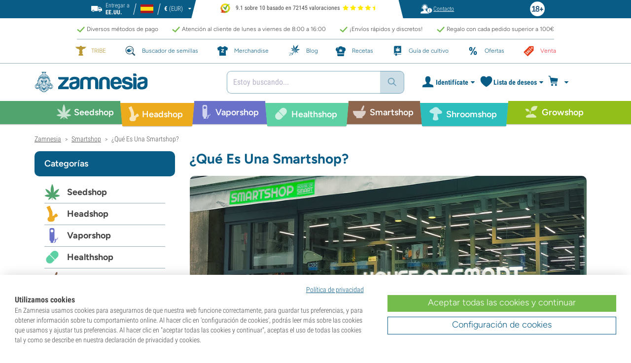

--- FILE ---
content_type: text/html; charset=utf-8
request_url: https://www.zamnesia.es/content/792-que-es-una-smartshop
body_size: 50240
content:

<!DOCTYPE html PUBLIC "-i//W3C//DTD XHTML 1.1//EN" "http://www.w3.org/TR/xhtml11/DTD/xhtml11.dtd">
<html xmlns="http://www.w3.org/1999/xhtml" xml:lang="es">
<head>
	<title>&iquest;Qu&eacute; Es Una Smartshop? - Zamnesia</title>
	<meta name="description" content="¿Qué diferencia hay entre una smartshop y una headshop? ¿Qué venden las smartshops? Zamnesia analiza el pasado y el presente de las smartshops." />
	
						<meta content="https://www.zamnesia.es/img/cms/CMS_Pages/792_What_is_a_Smartshop/What-Is-A-Smartshop.jpg" property="og:image" />
							<!-- Add Secure url for correct display on social newtworks -->
				<meta content="https://www.zamnesia.es/img/cms/CMS_Pages/792_What_is_a_Smartshop/What-Is-A-Smartshop.jpg" property="og:image:secure_url" />
										<meta content="900" property="og:image:width" />
				<meta content="450" property="og:image:height" />
						<meta content="article" property="og:type" />
				<meta content="&iquest;Qu&eacute; Es Una Smartshop? - Zamnesia" property="og:title" />
			<meta content="¿Qué diferencia hay entre una smartshop y una headshop? ¿Qué venden las smartshops? Zamnesia analiza el pasado y el presente de las smartshops." property="og:description" />
		<meta content="138345153662281" property="fb:app_id" />
			<script type="application/ld+json">{
"@context": "https://schema.org",
"@type": "Article",
"@id": "https://www.zamnesia.es/content/792-que-es-una-smartshop",
"author": {
		"@type": "Person",
	"url" : "https://www.zamnesia.es/escritor/adam-parsons",	"name": "Adam Parsons"
	, "jobTitle" : "Periodista Del Cannabis Y Redactor De Zamnesia"					, "description" : "			El periodista del cannabis, redactor y autor profesional Adam Parsons forma parte del equipo de Zamnesia desde hace tiempo. Adam escribe sobre una gran variedad de temas, desde el CBD hasta los psicodélicos, crea artículos para blogs y guías, y analiza una amplia gama de productos en constante aumento. Periodista Del Cannabis Y Redactor De Zamnesia Adam ha trabajado como periodista independiente y es licenciado en Periodismo Multimedia. Aporta entusiasmo, carácter y creatividad en todas sus tareas. Inspirado por un rico abanico de vivencias, una gran habilidad para la investigación técnica, y unos conocimientos profundos sobre la marihuana, trabajar en Zamnesia es para Adam un proyecto gratificante y liberador.		"
			, "sameAs": [
		"https://www.linkedin.com/in/adam-parsons-048a48226/", 		"https://twitter.com/adam_blog"	]	,"image": {
	"@type": "ImageObject",
	"url": "https://www.zamnesia.es/img/authors/adam-parson.jpg",
	"width": 200,
	"height": 200
	}			},
"headline": "¿Qué Es Una Smartshop?",

    "image": [
    "https://www.zamnesia.es/img/cms/cms_icons/792.jpg","https://www.zamnesia.es/img/cms/markup/1_1_792.jpg","https://www.zamnesia.es/img/cms/markup/4_3_792.jpg"],
"dateModified": "2025-05-26T16:19:31 +02:00",

"publisher": {
"@type": "Organization",
"url": "https://www.zamnesia.com/",
"name": "Zamnesia",
"alternateName": ["Zamnesia Shop", "Zamnesia Smartshop", "Zamnesia Seeds"],
"description": "Largest online shop of cannabis seeds, CBD products, vaporizers, headshop and smartshop products.",
"sameAs": [
"https://www.facebook.com/zamnesiawebshop/",
"https://www.instagram.com/zam.nesia/",
"https://vimeo.com/zamnesia",
"https://x.com/zamnesiawebshop",
"",

	
		"https://www.thuiswinkel.org/leden-internationaal/zamnesia-es/certificaat/",
	

"https://www.reddit.com/r/Zamnesia/",
"https://www.tiktok.com/@zamnesiaonline"],
"logo": {
"@type": "ImageObject",
"url": "https://www.zamnesia.com/img/logo_1.png"
},

	
"address": {
"addressCountry": "NL",
"addressRegion": "Amsterdam",
"postalCode": "5482TP",
"streetAddress": "Lorentzweg 7",
"addressLocality": "Schijndel"
},


"brand": {
"@type": "Brand",
"name": "Zamnesia",
"alternateName": ["Zamnesia Shop", "Zamnesia Smartshop", "Zamnesia Seeds"]
}
},
"description": "&iquest;Qu&eacute; diferencia hay entre una smartshop y una headshop? &iquest;Qu&eacute; venden las smartshops? Zamnesia analiza el pasado y el presente de las smartshops."


}</script>		<meta http-equiv="Content-Type" content="application/xhtml+xml; charset=utf-8" />
	<meta name="robots" content="index,follow" />
	<meta content="width=device-width, initial-scale=1.0, maximum-scale=1.0, minimum-scale=1.0, user-scalable=no" name="viewport" />

			<link rel="preload" as="image" href="https://www.zamnesia.es/themes/responsive/img/bg-mob.png" media="(max-width: 480px)">
		<link rel="preload" as="image" href="https://www.zamnesia.es/themes/responsive/img/bg.png" media="(min-width: 481px)">
	
	<link href="/themes/responsive/css/webvitals.css?_=bd5a997bc285aec35df2b2b48d64b28a" rel="stylesheet" type="text/css" media="screen" />
						<link href="/themes/responsive/css/webvitals_non_main.css?_=bd5a997bc285aec35df2b2b48d64b28a" rel="stylesheet" type="text/css" media="all" />
					<link href="/modules/gsnippetsreviews/css/jquery.star-rating.css?_=bd5a997bc285aec35df2b2b48d64b28a" rel="stylesheet" type="text/css" media="all" />
			
	<link rel="icon" type="image/vnd.microsoft.icon" href="https://www.zamnesia.es/img/favicon.ico?1767039576" />
	<link rel="shortcut icon" type="image/x-icon" href="https://www.zamnesia.es/img/favicon.ico?1767039576" />
	<link rel="apple-touch-icon" sizes="57x57" href="https://www.zamnesia.es/img/apple-icon-57x57.png">
	<link rel="apple-touch-icon" sizes="60x60" href="https://www.zamnesia.es/img/apple-icon-60x60.png">
	<link rel="apple-touch-icon" sizes="72x72" href="https://www.zamnesia.es/img/apple-icon-72x72.png">
	<link rel="apple-touch-icon" sizes="76x76" href="https://www.zamnesia.es/img/apple-icon-76x76.png">
	<link rel="apple-touch-icon" sizes="114x114" href="https://www.zamnesia.es/img/apple-icon-114x114.png">
	<link rel="apple-touch-icon" sizes="120x120" href="https://www.zamnesia.es/img/apple-icon-120x120.png">
	<link rel="apple-touch-icon" sizes="144x144" href="https://www.zamnesia.es/img/apple-icon-144x144.png">
	<link rel="apple-touch-icon" sizes="152x152" href="https://www.zamnesia.es/img/apple-icon-152x152.png">
	<link rel="apple-touch-icon" sizes="180x180" href="https://www.zamnesia.es/img/apple-touch-icon.png">
	<link rel="icon" type="image/png" sizes="32x32" href="https://www.zamnesia.es/img/favicon-32x32.png">
	<link rel="icon" type="image/png" sizes="16x16" href="https://www.zamnesia.es/img/favicon-16x16.png">
	<link rel="manifest" href="/site.webmanifest">
	<link rel="mask-icon" href="https://www.zamnesia.es/img/safari-pinned-tab.svg" color="#095c85">
	<meta name="msapplication-TileColor" content="#095c85">
	<meta name="theme-color" content="#ffffff">
	<script type="4a6d156562fef61aadc1e9eb-text/javascript">
		var baseDir = 'https://www.zamnesia.es/';
		var static_token = 'b853a305f8637ab436132b7b93738915';
		var token = '78883a43f5df44991467ba9371971d5d';
		var priceDisplayPrecision = 2;
		var priceDisplayMethod = 0;
		var roundMode = 2;
		var lang_id = 3;
		var highlighted_category_id = '0';
		var analyticsCookieEnabledForAlgolia = 0;
		var isBot = 0;
								var detachedRecommended = [];
		var currencyFormat = 3;
		var currencyBlank = '1';
		var currencyShowInDefaultEURFormat = '1';
			</script>
	<script type="4a6d156562fef61aadc1e9eb-text/javascript">(function(w,d,u){w.readyQ=[];w.bindReadyQ=[];function p(x,y){if(x=="ready"){w.bindReadyQ.push(y);}else{w.readyQ.push(x);}};var a={ready:p,bind:p};w.$=w.jQuery=function(f){if(f===d||f===u){return a}else{p(f)}}})(window,document)</script>
	

	<script type="application/ld+json">
	{
	"@context" : "http://schema.org",
	"@type" : "WebSite",
	"name": "Zamnesia",
	"alternateName": ["Zamnesia Shop", "Zamnesia Smartshop", "Zamnesia Seeds"],
	"url" : "https://www.zamnesia.es/"
	
		
	}
	</script>



		<meta content="https://www.zamnesia.es/content/792-que-es-una-smartshop" property="og:url" />
	        			<link rel="canonical" href="https://www.zamnesia.es/content/792-que-es-una-smartshop" />
									<link rel="alternate" hreflang="en" href="https://www.zamnesia.com/content/792-what-is-a-smartshop" />
					<link rel="alternate" hreflang="x-default" href="https://www.zamnesia.com/content/792-what-is-a-smartshop" />
					<link rel="alternate" hreflang="en-GB" href="https://www.zamnesia.co.uk/content/792-what-is-a-smartshop" />
					<link rel="alternate" hreflang="fr-FR" href="https://www.zamnesia.fr/content/792-qu-est-ce-qu-un-smartshop" />
					<link rel="alternate" hreflang="es-ES" href="https://www.zamnesia.es/content/792-que-es-una-smartshop" />
					<link rel="alternate" hreflang="de" href="https://www.zamnesia.de/content/792-was-ist-ein-smartshop" />
					<link rel="alternate" hreflang="it" href="https://www.zamnesia.io/it/content/792-cos-e-uno-smartshop" />
					<link rel="alternate" hreflang="nl-NL" href="https://www.zamnesia.nl/content/792-wat-is-een-smartshop" />
					<link rel="alternate" hreflang="en-US" href="https://www.zamnesia.com/us/content/792-what-is-a-smartshop" />
					<link rel="alternate" hreflang="pt-PT" href="https://www.zamnesia.pt/content/792-o-que-e-uma-smartshop" />
					<link rel="alternate" hreflang="pl-PL" href="https://www.zamnesia.pl/content/792-co-to-jest-smartshop" />
			 
	
	<script type="4a6d156562fef61aadc1e9eb-text/javascript">
	window.dataLayer = window.dataLayer || [];

	
	 // next code is used only in enhanced commerce
			window.dataLayer.push({
				'cookieAnalyticalAccepted': 'true',
				'cookiePreferenceAccepted': 'false'
			});

		
					
			var spUserId = ""
			var dataSp = {
				'event': "sp_event",
				'DL_User_Id': ""
			};
			
						
			window.dataLayer.push(dataSp);
			
		
		$(document).ready(function()
		{
			$(document).on('afterAddToWishlist', function (e) {
				var parsedGAData = JSON.parse(e.detail.gaData);
				window.dataLayer.push({ ecommerce: null });
				window.dataLayer.push({
					'event': 'add_to_wishlist',
					'ecommerce': {
						'currency': 'EUR',
						'value': parsedGAData.price,
						'items': [
							parsedGAData
						]
					}
				});
			})

		});


		

		
		var impressionsMainPage = [];

		$(document).ready(function()
		{
			if (impressionsMainPage) {
				pushImpressions(impressionsMainPage);
			}
		});

		
		
		
		
		
		
		function googleAnalyticsClick(id, name, category_name, category, brand, position) {
			//GA4
			let pGA4 = [];
			pGA4.push({
				item_id: id,
				item_name: name,
				item_category: category,
				item_brand: brand,
				item_list_name: category_name,
				index: position-1
			});
			window.dataLayer.push({ 'ecommerce': null });
			window.dataLayer.push({
				'event': 'select_item',
				'ecommerce': {
					'items': pGA4
				}
			});
		}

		function googleAnalyticsStepSend(step, option = false) {
			//GA4
            
		}

		function pushImpressions(impressionsArray)
		{
			if (impressionsArray.length > 0) {
				var ga4Impressions = impressionsArray.slice();
				//GA4
				let pGA4 = [];
				for (var i = 0; i < ga4Impressions.length; i++) {
					pGA4.push({
						item_id: ga4Impressions[i].id,
						item_name: ga4Impressions[i].name,
						item_category: ga4Impressions[i].category,
						item_brand: ga4Impressions[i].brand,
						item_list_name: ga4Impressions[i].list,
						index: ga4Impressions[i].position-1
					});
				}

				var chunkSize = 24;
				if (typeof products_on_page != 'undefined') {
					chunkSize = products_on_page*2;
				}
				while (pGA4.length > 0) {
					window.dataLayer.push({ 'ecommerce': null });
					window.dataLayer.push({
						'event': 'view_item_list',
						'ecommerce': {
							'items': pGA4.splice(0, chunkSize)
						}
					});
				}
			}
		}

	function googleAnalyticsAddRemoveAction(idProduct, idCombination, qty, remove, categoryProduct, callerElement)
	{
		$.ajax({
			type: 'POST',
			url: baseDir + 'modules/ganalytics/ajax.php',
			async: true,
			cache: false,
			dataType: "json",
			data: 'id_product=' + idProduct + ((parseInt(idCombination) && idCombination != null) ? '&ipa=' + parseInt(idCombination) : ''),
			success: function (jsonData) {

				if (jsonData.enhanced_commerce_disabled === true)
					return;

				var ga_product_category = jsonData.category; // if we add product from category list we sent not default category but category of action
				if (typeof categoryProduct !== 'undefined') {
					ga_product_category = categoryProduct;
				}

				//GA4
				var ga4cartEvent = 'add_to_cart';
				if (remove === true) {
					ga4cartEvent = 'remove_from_cart';
				}
				window.dataLayer.push({ ecommerce: null });
				window.dataLayer.push({
					'event': ga4cartEvent,
					'ecommerce': {
						'currency': jsonData.currency,
						'value': jsonData.price*qty,
						'items': [
							{
								item_id: idProduct,
								item_name: jsonData.product_name,
								item_category: ga_product_category,
								item_variant: jsonData.combination_name,
								item_brand: jsonData.brand,
								price: jsonData.price,
								quantity: qty
							}
						]
					}
				});
									if (ga4cartEvent == 'add_to_cart') {
						window.dataLayer.push({ ecommerce: null });
						var spDataAddToCart = {
							event: 'sp_event_add_to_cart',
							DL_Cart_Product_SKU: idProduct,
							DL_Cart_Product_Name: jsonData.product_name,
							DL_Cart_Unit_Price: jsonData.price,
							DL_Cart_Item_Quantity: qty,
							DL_Cart_Currency: jsonData.currency
						};
						
						if (spUserId) {
							spDataAddToCart = {...spDataAddToCart, 'DL_User_Id': spUserId}
						}
						

						window.dataLayer.push(spDataAddToCart);
					}
							}
		});
	}

	function googleAnalyticsLoyaltyMissionAwardMission(pointsReward)
	{
		window.dataLayer.push({
			'event': 'loyalty_mission_complete',
			'event_category': 'loyalty_mission',
			'event_action': 'award_mission',
			'event_label': 'upvote',
			'value': pointsReward
		});
	}
	
</script>


<!-- Twitter tags -->
<meta name="twitter:card" content="summary_large_image">
<meta name="twitter:site" content="@Zamnesia">
<meta name="twitter:title" content="¿Qué Es Una Smartshop?">
<meta name="twitter:description" content="¿Qué diferencia hay entre una smartshop y una headshop? ¿Qué venden las smartshops? Zamnesia analiza el pasado y el presente de las smartshops."><meta name="twitter:image" content="https://www.zamnesia.es/img/cms/cms_icons/792.jpg"><!-- /Twitter tags --><script type="4a6d156562fef61aadc1e9eb-text/javascript">
    var algoliaUrlSearchPage = 'https://www.zamnesia.es/search';
    var algoliaUrlTestMode = '';
    var algoliaIndexProducts = 'products_es';
    var algoliaIndexCategories = 'category_es';
    var algoliaIndexBlogs = 'content_es';
    var algoliaIndexSuggestions = 'products_es_query_suggestions';
    var algoliaIndexSuggestionsKey = '85c06c4206732e29ffcfe366cb564ae6';
    var algoliaAppId = 'Q6BVPE7LU5';
    var algoliaFrontendKey = '7de8e7f1bd40167784e66cc6a1077aca';
    var algoliaTxtAllProducts = "Todos los productos";
    var algoliaTxtAllCategories = "Todas las categorías";
    var algoliaTxtAllBlogs = "Todos los blogs";
    var algoliaTxtSearchPlaceholder = "¿Qué estás buscando?";
    var algoliaTxtSuggestedProducts = "Productos sugeridos";
    var algoliaTxtSuggestedCategories = "Categorías";
    var algoliaTxtSuggestedBlogs = "Contenido";
    var algoliaTxtNoProducts = "No hay productos para esta búsqueda.";
    var algoliaTxtNoCategories = "No hay categorías para esta búsqueda.";
    var algoliaTxtNoBlogs = "No hay contenido para esta búsqueda.";
    var algoliaTxtDeleteSearch = "Borrar búsqueda";
    var algoliaTxtHistory = "Historial";
    var algoliaTxtDeleteHistory = "Borrar historial";
    var algoliaTxtSourceProducts = "Productos sugeridos";
    var algoliaTxtSourceCategories = "Categorías";
    var algoliaTxtSourceBlogs = "Contenido";
    var algoliaTxtProducts = "Productos";
    var algoliaTxtCategories = "Categorías";
    var algoliaTxtBlogs = "Contenido";
    var algoliaOutOfStock = "Agotado";
    var algoliaNLA = "No disponible";
    var algoliaUSASite = '';
    var algoliaCurrency = {"name_lang":{"1":"Euro","2":"Euro","3":"Euro","4":"Euro","5":"Euro","6":"Euro","7":"Euro","8":"Euro","9":"Euro","11":"Euro","12":"Euro","13":"Euro","14":"Euro","15":"Euro","16":"Euro"},"id":1,"name":"Euro","iso_code":"EUR","iso_code_num":"978","sign":"\u20ac","blank":"1","conversion_rate":"1.000000","deleted":"0","format":"3","decimals":"1","active":"1"};
    var algoliaUserToken = '';
    var ruleContexts = Array('us', '');
    var algoliaOfferBanners = new Array();
                        algoliaOfferBanners.push(['https://www.zamnesia.es/35-semillas-marihuana','/modules/offerbanner/images/ESfree2_offer.jpg']);
                var algoliaTxtNoResult = "No se han encontrado resultados para";
    var algoliaTxtNoResult2 = "Lo sentimos, pero no hemos encontrado ningún resultado para esta búsqueda.";
    var algoliaTxtNoResult3 = "Comprueba el término de tu búsqueda. Los errores tipográficos son habituales.";
    var algoliaTxtNoResult4 = "Utiliza un término de búsqueda diferente.";
    var algoliaTxtNoResult5 = "Formula tu pregunta a nuestro equipo";
    var algoliaTxtNoResult6 = "https://www.zamnesia.es/contactenos";
    var algoliaTxtNoResult7 = "de atención al cliente.";
    var algoliaTxtNoResult8 = "Estaremos encantados de ayudarte.";
    var algoliaTxtPopularProducts = "Productos populares";
    var algoliaTxtPopularCategories = "Categorías populares";
    var algoliaRelatedQuery = "";
    var algoliaIdCustomer = "";
    var algoliaTxtGiftPoints = "Gift Points	";
    var algoliaTxtPoints = "Puntos";
    var algoliaTxtRecommendedHeader = "Productos recomendados:";
    var algoliaCartProducts = '[]';    var algoliaIdProductPage = '[]';    var algoliaExtraGiftPoints = "Gift Points adicionales";
    var algoliaPointsPrice = "Puntos";
    var algoliaCurrentTier = "";
    var algoliaQueryUid = "1ac54fefd69c540e587703f1cf657a3a";
    var algoliaRecommended = 1;
</script><!-- Ahrefs Tag -->

    <script src="https://analytics.ahrefs.com/analytics.js" data-key="wMjarKxnx9xssN/l99zgDA" async type="4a6d156562fef61aadc1e9eb-text/javascript"></script>

<!-- End Ahrefs Tag -->
	<!-- Start VWO Async SmartCode -->
	<link rel="preconnect" href="https://dev.visualwebsiteoptimizer.com" />
	<script type='text/javascript' data-cfasync="false" id='vwoCode'>
        window._vwo_code || (function() {
            var account_id=1143458,
                version=2.1,
                settings_tolerance=2000,
                hide_element='body',
                hide_element_style = 'opacity:0 !important;filter:alpha(opacity=0) !important;background:none !important;transition:none !important;',
                /* DO NOT EDIT BELOW THIS LINE */
                f=false,w=window,d=document,v=d.querySelector('#vwoCode'),cK='_vwo_'+account_id+'_settings',cc={};try{var c=JSON.parse(localStorage.getItem('_vwo_'+account_id+'_config'));cc=c&&typeof c==='object'?c:{}}catch(e){}var stT=cc.stT==='session'?w.sessionStorage:w.localStorage;code={nonce:v&&v.nonce,library_tolerance:function(){return typeof library_tolerance!=='undefined'?library_tolerance:undefined},settings_tolerance:function(){return cc.sT||settings_tolerance},hide_element_style:function(){return'{'+(cc.hES||hide_element_style)+'}'},hide_element:function(){if(performance.getEntriesByName('first-contentful-paint')[0]){return''}return typeof cc.hE==='string'?cc.hE:hide_element},getVersion:function(){return version},finish:function(e){if(!f){f=true;var t=d.getElementById('_vis_opt_path_hides');if(t)t.parentNode.removeChild(t);if(e)(new Image).src='https://dev.visualwebsiteoptimizer.com/ee.gif?a='+account_id+e}},finished:function(){return f},addScript:function(e){var t=d.createElement('script');t.type='text/javascript';if(e.src){t.src=e.src}else{t.text=e.text}v&&t.setAttribute('nonce',v.nonce);d.getElementsByTagName('head')[0].appendChild(t)},load:function(e,t){var n=this.getSettings(),i=d.createElement('script'),r=this;t=t||{};if(n){i.textContent=n;d.getElementsByTagName('head')[0].appendChild(i);if(!w.VWO||VWO.caE){stT.removeItem(cK);r.load(e)}}else{var o=new XMLHttpRequest;o.open('GET',e,true);o.withCredentials=!t.dSC;o.responseType=t.responseType||'text';o.onload=function(){if(t.onloadCb){return t.onloadCb(o,e)}if(o.status===200||o.status===304){_vwo_code.addScript({text:o.responseText})}else{_vwo_code.finish('&e=loading_failure:'+e)}};o.onerror=function(){if(t.onerrorCb){return t.onerrorCb(e)}_vwo_code.finish('&e=loading_failure:'+e)};o.send()}},getSettings:function(){try{var e=stT.getItem(cK);if(!e){return}e=JSON.parse(e);if(Date.now()>e.e){stT.removeItem(cK);return}return e.s}catch(e){return}},init:function(){if(d.URL.indexOf('__vwo_disable__')>-1)return;var e=this.settings_tolerance();w._vwo_settings_timer=setTimeout(function(){_vwo_code.finish();stT.removeItem(cK)},e);var t;if(this.hide_element()!=='body'){t=d.createElement('style');var n=this.hide_element(),i=n?n+this.hide_element_style():'',r=d.getElementsByTagName('head')[0];t.setAttribute('id','_vis_opt_path_hides');v&&t.setAttribute('nonce',v.nonce);t.setAttribute('type','text/css');if(t.styleSheet)t.styleSheet.cssText=i;else t.appendChild(d.createTextNode(i));r.appendChild(t)}else{t=d.getElementsByTagName('head')[0];var i=d.createElement('div');i.style.cssText='z-index: 2147483647 !important;position: fixed !important;left: 0 !important;top: 0 !important;width: 100% !important;height: 100% !important;background: white !important;display: block !important;';i.setAttribute('id','_vis_opt_path_hides');i.classList.add('_vis_hide_layer');t.parentNode.insertBefore(i,t.nextSibling)}var o=window._vis_opt_url||d.URL,s='https://dev.visualwebsiteoptimizer.com/j.php?a='+account_id+'&u='+encodeURIComponent(o)+'&vn='+version;if(w.location.search.indexOf('_vwo_xhr')!==-1){this.addScript({src:s})}else{this.load(s+'&x=true')}}};w._vwo_code=code;code.init();})();
		
				
        window.VWO = window.VWO || [];
        window.VWO.init = window.VWO.init || function(state) { window.VWO.consentState = state; }
        window.VWO.init(2);
		window.addEventListener("consentGranted", function () {
            window.VWO = window.VWO || [];
            window.VWO.init = window.VWO.init || function(state) { window.VWO.consentState = state; }
            window.VWO.init(2);
        });
		
        		
	</script>
	<!-- End VWO Async SmartCode -->

				<script type="4a6d156562fef61aadc1e9eb-text/javascript">
					!function(f,b,e,v,n,t,s)
					{if(f.fbq)return;n=f.fbq=function(){n.callMethod?
					n.callMethod.apply(n,arguments):n.queue.push(arguments)};
					if(!f._fbq)f._fbq=n;n.push=n;n.loaded=!0;n.version="2.0";
					n.queue=[];t=b.createElement(e);t.async=!0;
					t.src=v;s=b.getElementsByTagName(e)[0];
					s.parentNode.insertBefore(t,s)}(window, document,"script",
					"https://connect.facebook.net/en_US/fbevents.js");
					fbq("init", "1481842809552884");
					fbq("track", "PageView");
				</script>
				<noscript>
					<img height="1" width="1" style="display:none"
					src="https://www.facebook.com/tr?id=1481842809552884&ev=PageView&noscript=1" />
				</noscript>
			
	
	<!-- Google Tag Manager -->
		
	<script type="4a6d156562fef61aadc1e9eb-text/javascript">(function(w,d,s,l,i){w[l]=w[l]||[];w[l].push({'gtm.start':
	new Date().getTime(),event:'gtm.js'});var f=d.getElementsByTagName(s)[0],
	j=d.createElement(s),dl=l!='dataLayer'?'&l='+l:'';j.async=true;j.src=
	'https://www.googletagmanager.com/gtm.js?id='+i+dl;f.parentNode.insertBefore(j,f);
	})(window,document,'script','dataLayer','GTM-WQC22PQ');</script>
	
		<!-- End Google Tag Manager -->
	<link href="/print.css?_=bd5a997bc285aec35df2b2b48d64b28a" rel="stylesheet" type="text/css" media="print" />
</head>
<body id="cms" class="zamnesia-body  lang_es cmsPage cms-792   " data-lang-iso="es" >
<div class="webkit-gap"></div>
	<!-- Google Tag Manager (noscript) -->
	<noscript><iframe src="https://www.googletagmanager.com/ns.html?id=GTM-WQC22PQ"
	height="0" width="0" style="display:none;visibility:hidden"></iframe></noscript>

<!--[if lt IE 7]><div style='clear:both;height:59px;padding:0 15px 0 15px;position:relative;z-index:10000;text-align:center;'><a href="http://www.microsoft.com/windows/internet-explorer/default.aspx?ocid=ie6_countdown_bannercode"><img src="https://www.theie6countdown.com/images/upgrade.jpg" border="0" height="42" width="820" alt="You are using an outdated browser. For a faster, safer browsing experience, upgrade for free today." /></a></div><![endif]-->
<div id="filter-container-mobile">
	<div id="filter-main-container-mobile"></div>
</div>
<div id="wrapper1" class="wrapper1">
<div id="wrapper2">
	<!-- Header -->
			<div class="header-stripe hidden-xs">
			<div class="container-desktop">
				<div class="row">
					<div class="container">
						<div id="geo-settings-block-desktop" class="geo-settings-block">
	<div class="noselect geo-settings-toggle hidden-mobile" id="geo-settings-toggle-desktop">
		<div class="selected-options">
			<div class="item deliver-to">
				<img class="default-visible" width="22" height="12" src="https://www.zamnesia.es/themes/responsive/img/icon-truck-white.svg" alt="truck">
				<img class="active-visible hiddenLight" width="22" height="12" src="https://www.zamnesia.es/themes/responsive/img/icon-truck.svg" alt="truck">
				<div>
                    <span>Entregar a</span><br><b>EE.UU.</b>				</div>
			</div>
			<div class="item lang">
				<img width="26" height="15" class="" src="https://www.zamnesia.es/img/l/3.svg" alt="es"/>
			</div>
			<div class="item currency">
				<span class="sign">€</span>
				<span>(EUR)</span>
			</div>
		</div>
		<div class="arrow"></div>
	</div>
</div>

<!-- Block currencies module -->
<!-- /Block currencies module --><div class="thuiswinkel-top-block">
	<div class="thuiswinkel-block">
		<div class="ekomi_widget">
	<div class="ekomi-widget-container">
		<div class="reviews-containter" onclick="if (!window.__cfRLUnblockHandlers) return false; window.open('https://www.kiyoh.com/reviews/1076635/zamnesia_es?from=widget&lang=es-ES','_blank')" data-cf-modified-4a6d156562fef61aadc1e9eb-="">
			<p class="reviews-detail pull-left">
				<img width="30" height="30" src="/modules/kiyohcustomerreview/img/kiyoh_logo.svg" title="Kiyoh logo" alt="Kiyoh logo">
                9.1 sobre 10 basado en 72145 valoraciones
			</p>
			<div class="stars-white pull-left es" style="width:65.52px">
				<div class="stars-yellow"></div>
			</div>
		</div>
	</div>
	<a href="https://www.kiyoh.com/reviews/1076635/zamnesia_es?from=widget&lang=es-ES" target="_blank"><img alt="Zamnesia Reviews" src="https://smart-widget-assets.ekomiapps.de/resources/ekomi_logo.png" style="display: none;"/></a>
</div>	</div>
</div>
<div class="header-links">
	<ul id="header_links" class="header_links">
		<li class="support hidden-xs">
		<a href="https://www.zamnesia.es/contactenos">
			<span class="link-image support" style="background-image:url('https://www.zamnesia.es/themes/responsive/img/mmenu-support.png')"></span>
			<span>Contacto</span>
		</a>
	</li>
	</ul>
</div>
													<img src="https://www.zamnesia.es/themes/responsive/img/18.png" alt="18+" class="icon18plus"/>
											</div>
				</div>
			</div>
		</div>
		<div class="thats-why-block hidden-xs">
			<div class="container-desktop">
                <div class="row hidden-lg">
					<div class="top-stripe-mobile">
						<div class="ekomi_widget">
	<div class="ekomi-widget-container">
		<div class="reviews-containter" onclick="if (!window.__cfRLUnblockHandlers) return false; window.open('https://www.kiyoh.com/reviews/1076635/zamnesia_es?from=widget&lang=es-ES','_blank')" data-cf-modified-4a6d156562fef61aadc1e9eb-="">
			<p class="reviews-detail pull-left">
				<img width="30" height="30" src="/modules/kiyohcustomerreview/img/kiyoh_logo.svg" title="Kiyoh logo" alt="Kiyoh logo">
                9.1 sobre 10 basado en 72145 valoraciones
			</p>
			<div class="stars-white pull-left es" style="width:65.52px">
				<div class="stars-yellow"></div>
			</div>
		</div>
	</div>
	<a href="https://www.kiyoh.com/reviews/1076635/zamnesia_es?from=widget&lang=es-ES" target="_blank"><img alt="Zamnesia Reviews" src="https://smart-widget-assets.ekomiapps.de/resources/ekomi_logo.png" style="display: none;"/></a>
</div>					</div>
				</div>
				<div class="row">
					<ul class="thats-why-items">
						<li>Diversos m&eacute;todos de pago</li>
						<li>Atenci&oacute;n al cliente de lunes a viernes de 8:00 a 16:00</li>
						<li>&iexcl;Env&iacute;os r&aacute;pidos y discretos!</li>
						<li>Regalo con cada pedido superior a 100&euro;</li>
					</ul>
				</div>
			</div>
		</div>
					<div class="subheader-block">
				<ul class="subheader-links">
						<li class="splio-page hidden-xs">
		<a href="https://www.zamnesia.es/content/937-zamnesia-tribe"><span>TRIBE</span></a>
	</li>
	<li class="seedfinder-page">
		<a href="https://www.zamnesia.es/cannabis-seedfinder"><span>Buscador de semillas</span></a>
	</li>
	<li class="merchandise-page">
		<a href="https://www.zamnesia.es/304-merchandise"><span>Merchandise</span></a>
	</li>
	<li class="blog-page">
		<a href="https://www.zamnesia.es/blog">
			<span>Blog</span>
		</a>
	</li>
	<li class="recipes-page">
		<a href="https://www.zamnesia.es/recipes">
			<span>Recetas</span>
		</a>
	</li>
	<li class="grow-guide">
		<a href="https://www.zamnesia.es/cultivar-marihuana">
			<span>Gu&iacute;a de cultivo</span>
		</a>
	</li>
	<li class="offers-page">
		<a href="https://www.zamnesia.es/content/230-nuevas-ofertas"><span>Ofertas</span></a>
	</li>
	<li class="sale-page">
		<a href="https://www.zamnesia.es/431-seccion-outlet"><span>Venta</span></a>
	</li>


				</ul>
			</div>
								<div id="header" class="headerBlock">
		<div class="container-desktop">
			<div class="row">
				<div id="header_right" class="header_right">
					<!-- fixedHeader -->
					<div class="fixedHeader clearfix ">
						<div class="mobile-wrapper">
                            <div class="tp-mobile-wrapper">
								<div class="container">
									<div class="row hidden-lg">
										<div class="top-stripe-mobile">
											<div class="ekomi_widget">
	<div class="ekomi-widget-container">
		<div class="reviews-containter" onclick="if (!window.__cfRLUnblockHandlers) return false; window.open('https://www.kiyoh.com/reviews/1076635/zamnesia_es?from=widget&lang=es-ES','_blank')" data-cf-modified-4a6d156562fef61aadc1e9eb-="">
			<p class="reviews-detail pull-left">
				<img width="30" height="30" src="/modules/kiyohcustomerreview/img/kiyoh_logo.svg" title="Kiyoh logo" alt="Kiyoh logo">
                9.1 sobre 10 basado en 72145 valoraciones
			</p>
			<div class="stars-white pull-left es" style="width:65.52px">
				<div class="stars-yellow"></div>
			</div>
		</div>
	</div>
	<a href="https://www.kiyoh.com/reviews/1076635/zamnesia_es?from=widget&lang=es-ES" target="_blank"><img alt="Zamnesia Reviews" src="https://smart-widget-assets.ekomiapps.de/resources/ekomi_logo.png" style="display: none;"/></a>
</div>										</div>
									</div>
								</div>
							</div>
							<div class="small_header_logo_wrapper visible-xs" >
								<div class="container">
									<span class="span-icon menu header-menu-toggle"></span>
									<a class="header_logo small" href="https://www.zamnesia.es/" title="Zamnesia">
										<img class="logo" width="180" height="auto" src="https://www.zamnesia.es/img/logo_mobile.svg?bd5a997bc285aec35df2b2b48d64b28a" alt="Zamnesia" />
									</a>
								</div>
							</div>
							<div id="affix">
	<div class="container-affix">		
		<a id="header_logo" class="header_logo hidden-xs" href="https://www.zamnesia.es/" title="Zamnesia">
			<img class="logo" width="300" height="auto" src="https://www.zamnesia.es/img/logo_desktop.svg?bd5a997bc285aec35df2b2b48d64b28a" alt="Zamnesia" />
		</a>
					<span id="header_dropdown_toggler"><div id="header_dropdown_toggler_border"></div></span>
				<div class="subheader-block" id="header_dropdown_header_links">
			<ul class="subheader-links">
					<li class="splio-page hidden-xs">
		<a href="https://www.zamnesia.es/content/937-zamnesia-tribe"><span>TRIBE</span></a>
	</li>
	<li class="seedfinder-page">
		<a href="https://www.zamnesia.es/cannabis-seedfinder"><span>Buscador de semillas</span></a>
	</li>
	<li class="merchandise-page">
		<a href="https://www.zamnesia.es/304-merchandise"><span>Merchandise</span></a>
	</li>
	<li class="blog-page">
		<a href="https://www.zamnesia.es/blog">
			<span>Blog</span>
		</a>
	</li>
	<li class="recipes-page">
		<a href="https://www.zamnesia.es/recipes">
			<span>Recetas</span>
		</a>
	</li>
	<li class="grow-guide">
		<a href="https://www.zamnesia.es/cultivar-marihuana">
			<span>Gu&iacute;a de cultivo</span>
		</a>
	</li>
	<li class="offers-page">
		<a href="https://www.zamnesia.es/content/230-nuevas-ofertas"><span>Ofertas</span></a>
	</li>
	<li class="sale-page">
		<a href="https://www.zamnesia.es/431-seccion-outlet"><span>Venta</span></a>
	</li>


			</ul>
		</div>
<!-- Block search module TOP -->
	<script type="4a6d156562fef61aadc1e9eb-text/javascript">
	var mobileBannerHeight = 0;
</script>
<style>
	@media (max-width: 767px) {
		#search_block_top.with_timerbanner_mobile {
			top: 10px!important;
		}
		div.ac_results.without-ekomi {
			top: 92px !important;
		}
		div.ac_results.with-ekomi {
			top: 128px !important;
		}
		.without_timerbanner_mobile div.ac_results.without-ekomi {
			top: 92px !important;
		}
		.without_timerbanner_mobile div.ac_results.with-ekomi {
			top: 128px !important;
		}
	}
</style>
<div id="search_block_top" class="search_block_top no-currencies-block ">
	<form method="get" action="https://www.zamnesia.es/buscar" id="searchbox">
					<div id="queryRuleCustomData" class="hidden"></div>
			<input type="hidden" id="search_query_top" name="search_query" value="" />
			<div class="search_query" id="autocomplete_algolia">
				<span id="algolia-dummy-search-text">Estoy buscando...</span>
				<div id="root"></div>
			</div>
				<a class="submit-searchbox" href="">
			<img src="https://www.zamnesia.es/themes/responsive/img/search-icon-blue.svg" width="18" height="18" alt="Buscar"/>
		</a>
		<input type="hidden" name="orderby" value="position" />
		<input type="hidden" name="orderway" value="desc" />
	</form>
</div>

	<script type="4a6d156562fef61aadc1e9eb-text/javascript">
	// <![CDATA[
	
		$(document).ready(function() {
			$("#search_query_top")
				.autocomplete(
					'https://www.zamnesia.es/buscar', {
						minChars: 3,
						max: 10,
						width: 500,
						selectFirst: false,
						scroll: false,
						dataType: "json",
						cacheLength: false,
						formatItem: function(data, i, max, value, term) {
							return value;
						},
						parse: function(data) {
							var mytab = new Array();
							for (var i = 0; i < data.length; i++)
								mytab[mytab.length] = { data: data[i], value: data[i].pname };
							return mytab;
						},
						extraParams: {
							ajaxSearch: 1,
							id_lang: 3
						}
					}
				)
				.result(function(event, data, formatted) {
					$('#search_query_top').val(data.pname);
					document.location.href = data.product_link;
				});
		});
	
	// ]]>
	</script>
<!-- /Block search module TOP -->
<!-- Block user information module HEADER -->
<div id="header_user" class="header_user" data-message-if-empty="Carrito est&aacute; vac&iacute;o">
	<div class="your-account visible-xs">
		<ul>
			<li class="my-account">
				<a href="javascript:void(0);" onclick="if (!window.__cfRLUnblockHandlers) return false; window.location.href='https://www.zamnesia.es/autenticacion'" title="Tu cuenta" data-cf-modified-4a6d156562fef61aadc1e9eb-="">

					<span class="span-icon user">
						<span class="avatar" ></span>
					</span>

									</a>
			</li>
			<li class="shopping_cart">
								<a href="javascript:void(0);" data-link="https://www.zamnesia.es/pedido-rapido" title="Tu carrito">
					<span class="span-icon cart"></span><span class="ajax_cart_quantity hiddenLight">0</span>
				</a>
							</li>
		</ul>
	</div>
	<div class="your-account hidden-xs">	
		<ul>
			<li>
			
				<a href="javascript:void(0);" title="Tu cuenta" class="bold not-logged-in dropdown-toggler">
					<span class="span-icon user"></span>
					<span class="login-label">Identif&iacute;cate</span>
				</a>
				<div class="dropdown-block small-dropdown">
					<div class="block-with-button">
						<div class="button-label">&iquest;Ya tienes una cuenta?</div>
						<a href="javascript:void(0);" onclick="if (!window.__cfRLUnblockHandlers) return false; window.location.href='https://www.zamnesia.es/autenticacion'" class="button" data-cf-modified-4a6d156562fef61aadc1e9eb-="">Identif&iacute;cate</a>
					</div>
					<br />
					<div class="block-with-button">
						<div class="button-label">&iquest;A&uacute;n no tienes una cuenta?</div>
						<a href="javascript:void(0);" onclick="if (!window.__cfRLUnblockHandlers) return false; window.location.href='https://www.zamnesia.es/autenticacion?SubmitCreate=1'" class="button dark" data-cf-modified-4a6d156562fef61aadc1e9eb-="">Crear una cuenta</a>
					</div>
				</div>
						</li>
							<li id="mini_wishlist_link" class="mini-wishlist-list">
					<a href="javascript:void(0);" title="Mi lista de deseos" class="dropdown-toggler wishlist-dropdown-toggler">
						<span class="span-icon heart">
							<img width="27" class="dark-blue" src="/themes/responsive/img/heart-hover.svg">
							<img width="27" class="white" src="/themes/responsive/img/heart-hover-white.svg">
						</span><span class="ajax_wishlist_quantity hiddenLight">0</span>
						<span class="login-label">Lista de deseos</span>
					</a>
					<div class="dropdown-block wishlist-dropdown-block">
							<p>Por favor, identif&iacute;cate para ver tu lista de deseos</p>
	<div class="block-with-button">
		<a href="javascript:void(0);" onclick="if (!window.__cfRLUnblockHandlers) return false; window.location.href='https://www.zamnesia.es/autenticacion'" class="button" data-cf-modified-4a6d156562fef61aadc1e9eb-="">Identif&iacute;cate</a>
	</div>

					</div>
				</li>
						<li class="shopping_cart">
									<a href="javascript:void(0);" title="Tu carrito" class="cart dropdown-toggler" >
						<span class="span-icon cart"></span><span class="ajax_cart_quantity hiddenLight">0</span>
					</a>
					<div class="dropdown-block">
							<div class="scroll-btn up"></div>
	<div class="cart-products">
		<div class="no-products-message">
			Carrito est&aacute; vac&iacute;o
		</div>
	</div>
	<div class="scroll-btn down"></div>
					</div>
							</li>
		</ul>
	</div>		
</div>
<!-- /Block user information module HEADER -->

</div>
</div>
<!-- </div id="affix"> -->
</div>
<!-- </div class="mobile-wrapper"> --><div id="tmcategories" class="tmcategories link-block" style="height: 67px">
	<div class="full hidden-xs">
		<ul class="cat custommenu" id="cat">
							<li class="cat-35 es" >
					<a class="custom-menu-styles-top-block-1" href="https://www.zamnesia.es/35-semillas-marihuana">
													<img width="30" height="30" src="/modules/custommenu/images/blocks/Seedshop.svg" alt="" style="max-width: 30px;" />
												<span class="category-name">
							Seedshop
						</span>
					</a>
											<div class="container">
							<div class="subcategory-wrapper wraper-with-columns menu-columns-5" >
								<div class="links-wrapper">
																												<ul class="subcat">
																							<li class="menu_item_image">
																											<a href="https://www.zamnesia.es/295-semillas-marihuana-feminizadas" class="with-image custom-menu-styles-top-item-1" >
																															<img width="22" height="22" src="/modules/custommenu/images/items/menu (2).svg">
																<span class="category-name">
																Feminizadas
																<br>
																Semillas de marihuana
															</span>
																													</a>
																									</li>
																							<li class="menu_item_image">
																											<a href="https://www.zamnesia.es/294-semillas-marihuana-autoflorecientes" class="with-image custom-menu-styles-top-item-2" >
																															<img width="22" height="22" src="/modules/custommenu/images/items/menu (3).svg">
																<span class="category-name">
																Autoflorecientes
																<br>
																Semillas de marihuana
															</span>
																													</a>
																									</li>
																							<li class="menu_item_image">
																											<a href="https://www.zamnesia.es/35-semillas-marihuana/296-semillas-marihuana-regulares" class="with-image custom-menu-styles-top-item-3" >
																															<img width="22" height="22" src="/modules/custommenu/images/items/menu (4).svg">
																<span class="category-name">
																Regulares
																<br>
																Semillas de marihuana
															</span>
																													</a>
																									</li>
																							<li class="menu_item_image">
																											<a href="https://www.zamnesia.es/35-semillas-marihuana/634-semillas-f1" class="with-image custom-menu-styles-top-item-4" >
																															<img width="22" height="22" src="/modules/custommenu/images/items/menu (5).svg">
																<span class="category-name">
																Híbridas F1
																<br>
																Semillas de marihuana
															</span>
																													</a>
																									</li>
																							<li class="menu_item_image custommenu_color_smart">
																											<a href="https://www.zamnesia.es/35-semillas-marihuana/297-semillas-marihuana-cbd" class="with-image custom-menu-styles-top-item-5" >
																															<img width="22" height="22" src="/modules/custommenu/images/items/menu (6).svg">
																<span class="category-name">
																CBD
																<br>
																Semillas de marihuana
															</span>
																													</a>
																									</li>
																							<li class="menu_item_image custommenu_color_shroom">
																											<a href="https://www.zamnesia.es/35-semillas-marihuana/368-zamnesia-seeds" class="with-image custom-menu-styles-top-item-6" >
																															<img width="22" height="22" src="/modules/custommenu/images/items/menu (7).svg">
																<span class="category-name">
																Zamnesia
																<br>
																Semillas de marihuana
															</span>
																													</a>
																									</li>
																					</ul>
																			<ul class="subcat">
																							<li >
																											<h5 class="custom-menu-styles-top-item-169">
															Listas top 10
														</h5>
																									</li>
																							<li >
																											<a href="https://www.zamnesia.es/35-semillas-marihuana/400-top-10-de-semillas-feminizadas-de-cannabis-" class="custom-menu-styles-top-item-394" >
																															Top 10 De Semillas Feminizadas 																													</a>
																									</li>
																							<li >
																											<a href="https://www.zamnesia.es/35-semillas-marihuana/399-top-10-de-semillas-de-cannabis-autofloreciente" class="custom-menu-styles-top-item-7" >
																															Top 10 De Semillas Autoflorecientes 																													</a>
																									</li>
																							<li >
																											<a href="https://www.zamnesia.es/35-semillas-marihuana/401-top-10-de-semillas-regulares-de-cannabis" class="custom-menu-styles-top-item-10" >
																															Top 10 De Semillas Regulares 																													</a>
																									</li>
																							<li >
																											<a href="https://www.zamnesia.es/35-semillas-marihuana/472-top-10-semillas-marihuana-usa" class="custom-menu-styles-top-item-11" >
																															Top 10 de variedades USA 																													</a>
																									</li>
																					</ul>
																			<ul class="subcat">
																							<li >
																											<h5 class="custom-menu-styles-top-item-182">
															Favoritos
														</h5>
																									</li>
																							<li >
																											<a href="https://www.zamnesia.es/35-semillas-marihuana/615-variedades-principiantes" class="custom-menu-styles-top-item-13" >
																															Variedades Para Principiantes 																													</a>
																									</li>
																							<li >
																											<a href="https://www.zamnesia.es/35-semillas-marihuana/450-menos-1-thc" class="custom-menu-styles-top-item-14" >
																															Menos 1% THC 																													</a>
																									</li>
																							<li >
																											<a href="https://www.zamnesia.es/35-semillas-marihuana/477-variedades-marihuana-clasicas" class="custom-menu-styles-top-item-15" >
																															Variedades De Marihuana Clásicas 																													</a>
																									</li>
																							<li >
																											<a href="https://www.zamnesia.es/35-semillas-marihuana/572-variedades-premiadas" class="custom-menu-styles-top-item-16" >
																															Variedades premiadas 																													</a>
																									</li>
																							<li >
																											<a href="https://www.zamnesia.es/35-semillas-marihuana/634-semillas-f1" class="custom-menu-styles-top-item-17" >
																															Híbridas F1 																													</a>
																									</li>
																							<li >
																											<a href="https://www.zamnesia.es/35-semillas-marihuana/575-variedades-floracion-rapida" class="custom-menu-styles-top-item-18" >
																															Semillas de Marihuana Floración Rápida 																													</a>
																									</li>
																							<li >
																											<a href="https://www.zamnesia.es/35-semillas-marihuana/433-cepas-ricas-cbd" class="custom-menu-styles-top-item-19" >
																															Cepas Ricas En CBD 																													</a>
																									</li>
																							<li >
																											<a href="https://www.zamnesia.es/35-semillas-marihuana/434-variedades-ricas-thc" class="custom-menu-styles-top-item-20" >
																															Variedades Ricas En THC 																													</a>
																									</li>
																							<li >
																											<a href="https://www.zamnesia.es/35-semillas-marihuana/668-mix-packs" class="custom-menu-styles-top-item-21" >
																															Mix Packs 																													</a>
																									</li>
																							<li >
																											<a href="https://www.zamnesia.es/35-semillas-marihuana/508-colaboraciones-exclusivas-de-zamnesia" class="custom-menu-styles-top-item-22" >
																															Colaboraciones Exclusivas De Zamnesia 																													</a>
																									</li>
																					</ul>
																			<ul class="subcat">
																							<li >
																											<h5 class="custom-menu-styles-top-item-183">
															Tipos de variedades populares
														</h5>
																									</li>
																							<li >
																											<a href="https://www.zamnesia.es/544-semillas-de-amnesia" class="custom-menu-styles-top-item-23" >
																															Variedades Amnesia 																													</a>
																									</li>
																							<li >
																											<a href="https://www.zamnesia.es/554-semillas-de-blueberry" class="custom-menu-styles-top-item-24" >
																															Variedades Blueberry 																													</a>
																									</li>
																							<li >
																											<a href="https://www.zamnesia.es/557-semillas-de-cheese" class="custom-menu-styles-top-item-25" >
																															Cepas Cheese 																													</a>
																									</li>
																							<li >
																											<a href="https://www.zamnesia.es/559-semillas-de-diesel" class="custom-menu-styles-top-item-26" >
																															Cepas Diesel 																													</a>
																									</li>
																							<li >
																											<a href="https://www.zamnesia.es/542-semillas-de-gorilla-glue" class="custom-menu-styles-top-item-27" >
																															Variedades Gorilla 																													</a>
																									</li>
																							<li >
																											<a href="https://www.zamnesia.es/546-semillas-de-haze" class="custom-menu-styles-top-item-28" >
																															Variedades Haze 																													</a>
																									</li>
																							<li >
																											<a href="https://www.zamnesia.es/550-semillas-de-kush" class="custom-menu-styles-top-item-29" >
																															Cepas Kush 																													</a>
																									</li>
																							<li >
																											<a href="https://www.zamnesia.es/553-semillas-de-cepas-purple" class="custom-menu-styles-top-item-30" >
																															Cepas Purple 																													</a>
																									</li>
																							<li >
																											<a href="https://www.zamnesia.es/548-semillas-de-skunk" class="custom-menu-styles-top-item-31" >
																															Variedades Skunk 																													</a>
																									</li>
																							<li >
																											<a href="https://www.zamnesia.es/561-semillas-de-white-widow" class="custom-menu-styles-top-item-32" >
																															Variedades White Widow 																													</a>
																									</li>
																							<li >
																											<a href="https://www.zamnesia.es/35-semillas-marihuana/539-popular" class="custom-menu-styles-top-item-540" >
																															Todas las variedades populares 																													</a>
																									</li>
																					</ul>
																			<ul class="subcat">
																							<li >
																											<h5 class="custom-menu-styles-top-item-184">
															Bancos de semillas
														</h5>
																									</li>
																							<li >
																											<a href="https://www.zamnesia.es/35-semillas-marihuana/368-zamnesia-seeds" class="custom-menu-styles-top-item-33" >
																															Zamnesia Seeds 																													</a>
																									</li>
																							<li >
																											<a href="https://www.zamnesia.es/35-semillas-marihuana/37-royal-queen-seeds" class="custom-menu-styles-top-item-34" >
																															Royal Queen Seeds 																													</a>
																									</li>
																							<li >
																											<a href="https://www.zamnesia.es/35-semillas-marihuana/365-fastbuds-autofloreciente" class="custom-menu-styles-top-item-35" >
																															FastBuds 																													</a>
																									</li>
																							<li >
																											<a href="https://www.zamnesia.es/35-semillas-marihuana/322-greenhouse-seeds" class="custom-menu-styles-top-item-36" >
																															Greenhouse Seeds 																													</a>
																									</li>
																							<li >
																											<a href="https://www.zamnesia.es/35-semillas-marihuana/55-barneys-farm" class="custom-menu-styles-top-item-37" >
																															Barney's Farm 																													</a>
																									</li>
																							<li >
																											<a href="https://www.zamnesia.es/35-semillas-marihuana/447-growers-choice" class="custom-menu-styles-top-item-38" >
																															Growers Choice 																													</a>
																									</li>
																							<li >
																											<a href="https://www.zamnesia.es/35-semillas-marihuana/119-kannabia" class="custom-menu-styles-top-item-39" >
																															Kannabia 																													</a>
																									</li>
																							<li >
																											<a href="https://www.zamnesia.es/35-semillas-marihuana/276-ripper-seeds" class="custom-menu-styles-top-item-40" >
																															Ripper Seeds 																													</a>
																									</li>
																							<li >
																											<a href="https://www.zamnesia.es/35-semillas-marihuana/47-sensi-seeds" class="custom-menu-styles-top-item-41" >
																															Sensi Seeds 																													</a>
																									</li>
																							<li >
																											<a href="https://www.zamnesia.es/35-semillas-marihuana/303-vip-seeds" class="custom-menu-styles-top-item-42" >
																															VIP Seeds 																													</a>
																									</li>
																							<li >
																											<a href="https://www.zamnesia.es/35-semillas-marihuana/579-bancos-semillas" class="custom-menu-styles-top-item-185" >
																															Todos los bancos de semillas 																													</a>
																									</li>
																					</ul>
																	</div>
																	<div class="banners-in-main-menu">
																																	<a href="https://www.zamnesia.es/35-semillas-marihuana">
													<img src="/modules/offerbanner/images/ESfree2_offer_menu.jpg">
												</a>
																															<a href="https://www.zamnesia.es/content/230-nuevas-ofertas" class="link-to-all-page">Descubre nuestras ofertas online</a>
									</div>
															</div>
						</div>
									</li>
							<li class="cat-33 es" >
					<a class="custom-menu-styles-top-block-2" href="https://www.zamnesia.es/33-headshop">
													<img width="30" height="30" src="/modules/custommenu/images/blocks/Headshop.svg" alt="" style="max-width: 30px;" />
												<span class="category-name">
							Headshop
						</span>
					</a>
											<div class="container">
							<div class="subcategory-wrapper wraper-with-columns menu-columns-4" >
								<div class="links-wrapper">
																												<ul class="subcat">
																							<li class="menu_item_image">
																											<a href="https://www.zamnesia.es/33-headshop/403-top-10-productos-headshop" class="with-image custom-menu-styles-top-item-392" >
																															<img width="22" height="22" src="/modules/custommenu/images/items/403_1.svg">
																<span class="category-name">
																Top 10
																<br>
																Headshop
															</span>
																													</a>
																									</li>
																							<li class="menu_item_image">
																											<a href="https://www.zamnesia.es/calculadora-desintoxicacion-thc" class="with-image custom-menu-styles-top-item-397" >
																															<img width="22" height="22" src="/modules/custommenu/images/items/THC_detox_calculator_50_3.svg">
																<span class="category-name">
																Calculadora
																<br>
																de desintoxicación de THC
															</span>
																													</a>
																									</li>
																					</ul>
																			<ul class="subcat">
																							<li >
																											<a href="https://www.zamnesia.es/33-headshop/70-almacenamiento" class="custom-menu-styles-top-item-66" >
																															Almacenamiento 																													</a>
																									</li>
																							<li >
																											<a href="https://www.zamnesia.es/33-headshop/427-bandejas-de-liar" class="custom-menu-styles-top-item-63" >
																															Bandejas De Liar 																													</a>
																									</li>
																							<li >
																											<a href="https://www.zamnesia.es/33-headshop/38-bongs" class="custom-menu-styles-top-item-46" >
																															Bongs 																													</a>
																									</li>
																							<li >
																											<a href="https://www.zamnesia.es/33-headshop/69-basculas" class="custom-menu-styles-top-item-64" >
																															Básculas 																													</a>
																									</li>
																							<li >
																											<a href="https://www.zamnesia.es/33-headshop/629-cachimbas" class="custom-menu-styles-top-item-65" >
																															Cachimbas 																													</a>
																									</li>
																							<li >
																											<a href="https://www.zamnesia.es/33-headshop/73-cenicero" class="custom-menu-styles-top-item-45" >
																															Ceniceros 																													</a>
																									</li>
																							<li >
																											<a href="https://www.zamnesia.es/33-headshop/416-cerveza-casera" class="custom-menu-styles-top-item-56" >
																															Cerveza Casera 																													</a>
																									</li>
																							<li >
																											<a href="https://www.zamnesia.es/33-headshop/150-chilums" class="custom-menu-styles-top-item-49" >
																															Chilums 																													</a>
																									</li>
																					</ul>
																			<ul class="subcat">
																							<li >
																											<a href="https://www.zamnesia.es/33-headshop/91-comida-marihuana" class="custom-menu-styles-top-item-48" >
																															Comida de Marihuana 																													</a>
																									</li>
																							<li >
																											<a href="https://www.zamnesia.es/33-headshop/305-dabbing" class="custom-menu-styles-top-item-52" >
																															Dabbing 																													</a>
																									</li>
																							<li >
																											<a href="https://www.zamnesia.es/33-headshop/65-marihuana-grinder" class="custom-menu-styles-top-item-55" >
																															Grinders 																													</a>
																									</li>
																							<li >
																											<a href="https://www.zamnesia.es/33-headshop/537-guindillas-secas-condimentos-mas" class="custom-menu-styles-top-item-515" >
																															Guindillas secas, condimentos y más 																													</a>
																									</li>
																							<li >
																											<a href="https://www.zamnesia.es/33-headshop/392-libros" class="custom-menu-styles-top-item-47" >
																															Libros 																													</a>
																									</li>
																							<li >
																											<a href="https://www.zamnesia.es/33-headshop/74-productos-limpieza" class="custom-menu-styles-top-item-50" >
																															Limpieza 																													</a>
																									</li>
																							<li >
																											<a href="https://www.zamnesia.es/33-headshop/72-mecheros" class="custom-menu-styles-top-item-57" >
																															Mecheros 																													</a>
																									</li>
																							<li >
																											<a href="https://www.zamnesia.es/33-headshop/68-papel-de-liar" class="custom-menu-styles-top-item-62" >
																															Papel de Liar & Accesorios 																													</a>
																									</li>
																					</ul>
																			<ul class="subcat">
																							<li >
																											<a href="https://www.zamnesia.es/33-headshop/656-party" class="custom-menu-styles-top-item-58" >
																															Party 																													</a>
																									</li>
																							<li >
																											<a href="https://www.zamnesia.es/33-headshop/66-pipas" class="custom-menu-styles-top-item-59" >
																															Pipas 																													</a>
																									</li>
																							<li >
																											<a href="https://www.zamnesia.es/33-headshop/475-usa-productos" class="custom-menu-styles-top-item-68" >
																															Productos De USA 																													</a>
																									</li>
																							<li >
																											<a href="https://www.zamnesia.es/33-headshop/421-raw" class="custom-menu-styles-top-item-61" >
																															RAW 																													</a>
																									</li>
																							<li >
																											<a href="https://www.zamnesia.es/33-headshop/93-regalos-utensilios-varios" class="custom-menu-styles-top-item-54" >
																															Regalos & Accesorios 																													</a>
																									</li>
																							<li >
																											<a href="https://www.zamnesia.es/33-headshop/534-salsas-picantes" class="custom-menu-styles-top-item-518" >
																															Salsas picantes 																													</a>
																									</li>
																							<li >
																											<a href="https://www.zamnesia.es/33-headshop/442-pure-terpenes" class="custom-menu-styles-top-item-67" >
																															Terpenos 																													</a>
																									</li>
																					</ul>
																	</div>
															</div>
						</div>
									</li>
							<li class="cat-67 es" >
					<a class="custom-menu-styles-top-block-3" href="https://www.zamnesia.es/67-vaporizador">
													<img width="30" height="30" src="/modules/custommenu/images/blocks/Vaporshop.svg" alt="" style="max-width: 30px;" />
												<span class="category-name">
							Vaporshop
						</span>
					</a>
											<div class="container">
							<div class="subcategory-wrapper wraper-with-columns menu-columns-5" >
								<div class="links-wrapper">
																												<ul class="subcat">
																							<li class="menu_item_image">
																											<a href="https://www.zamnesia.es/67-vaporizador/404-top-10-de-vaporizadores-" class="with-image custom-menu-styles-top-item-143" >
																															<img width="22" height="22" src="/modules/custommenu/images/items/404.svg">
																<span class="category-name">
																Top 10
																<br>
																Vaporizers
															</span>
																													</a>
																									</li>
																					</ul>
																			<ul class="subcat">
																							<li >
																											<a href="https://www.zamnesia.es/67-vaporizador/151-recambios-accesorios-vaporizadores" class="custom-menu-styles-top-item-194" >
																															Piezas De Recambio Y Accesorios 																													</a>
																									</li>
																							<li >
																											<a href="https://www.zamnesia.es/5853-airvape-xs-go-2021.html" class="custom-menu-styles-top-item-146" >
																															AirVape XS GO (2021) 																													</a>
																									</li>
																							<li >
																											<a href="https://www.zamnesia.es/8232-arizer-air-max.html" class="custom-menu-styles-top-item-147" >
																															Arizer Air MAX 																													</a>
																									</li>
																							<li >
																											<a href="https://www.zamnesia.es/1842-arizer-extreme-q.html" class="custom-menu-styles-top-item-148" >
																															Arizer Extreme Q 																													</a>
																									</li>
																							<li >
																											<a href="https://www.zamnesia.es/4817-arizer-solo-2.html" class="custom-menu-styles-top-item-149" >
																															Arizer Solo 2 																													</a>
																									</li>
																							<li >
																											<a href="https://www.zamnesia.es/992-arizer-v-tower.html" class="custom-menu-styles-top-item-150" >
																															Arizer V-Tower 																													</a>
																									</li>
																							<li >
																											<a href="https://www.zamnesia.es/7685-arizer-xq2.html" class="custom-menu-styles-top-item-151" >
																															Arizer XQ2 																													</a>
																									</li>
																							<li >
																											<a href="https://www.zamnesia.es/5797-big-e-rig-hyer.html" class="custom-menu-styles-top-item-201" >
																															Big E-Rig de Hyer 																													</a>
																									</li>
																							<li >
																											<a href="https://www.zamnesia.es/4244-boundless-cfx.html" class="custom-menu-styles-top-item-152" >
																															Boundless CFX 																													</a>
																									</li>
																							<li >
																											<a href="https://www.zamnesia.es/4917-boundless-tera-v3.html" class="custom-menu-styles-top-item-154" >
																															Boundless TERA (V3) 																													</a>
																									</li>
																					</ul>
																			<ul class="subcat">
																							<li >
																											<a href="https://www.zamnesia.es/5918-crafty-plus.html" class="custom-menu-styles-top-item-155" >
																															CRAFTY+ 																													</a>
																									</li>
																							<li >
																											<a href="https://www.zamnesia.es/7616-davinci-iqc.html" class="custom-menu-styles-top-item-157" >
																															DaVinci IQC 																													</a>
																									</li>
																							<li >
																											<a href="https://www.zamnesia.es/7022-dr-dabber-boost-evo.html" class="custom-menu-styles-top-item-160" >
																															Dr. Dabber Boost EVO 																													</a>
																									</li>
																							<li >
																											<a href="https://www.zamnesia.es/9664-dynavap-vapcap-m-plus-2023.html" class="custom-menu-styles-top-item-189" >
																															DynaVap VapCap "M" PLUS 2023 																													</a>
																									</li>
																							<li >
																											<a href="https://www.zamnesia.es/8408-i-dynavap-vong.html" class="custom-menu-styles-top-item-187" >
																															DynaVap VonG (i) Titanium 																													</a>
																									</li>
																							<li >
																											<a href="https://www.zamnesia.es/4017-flowermate-aura.html" class="custom-menu-styles-top-item-192" >
																															Flowermate Aura 																													</a>
																									</li>
																							<li >
																											<a href="https://www.zamnesia.es/7026-flowermate-cap-pro.html" class="custom-menu-styles-top-item-162" >
																															Flowermate Cap Pro 																													</a>
																									</li>
																							<li >
																											<a href="https://www.zamnesia.es/5556-flowermate-slick.html" class="custom-menu-styles-top-item-163" >
																															Flowermate Slick 																													</a>
																									</li>
																							<li >
																											<a href="https://www.zamnesia.es/3758-flowermate-v50-pro.html" class="custom-menu-styles-top-item-195" >
																															Flowermate V5.0S Pro 																													</a>
																									</li>
																					</ul>
																			<ul class="subcat">
																							<li >
																											<a href="https://www.zamnesia.es/8257-g-pen-elite-ii.html" class="custom-menu-styles-top-item-196" >
																															G Pen Elite II 																													</a>
																									</li>
																							<li >
																											<a href="https://www.zamnesia.es/7606-g-pen-micro.html" class="custom-menu-styles-top-item-197" >
																															G Pen Micro+ 																													</a>
																									</li>
																							<li >
																											<a href="https://www.zamnesia.es/6422-g-pen-roam.html" class="custom-menu-styles-top-item-199" >
																															G Pen Roam 																													</a>
																									</li>
																							<li >
																											<a href="https://www.zamnesia.es/7537-mighty-plus.html" class="custom-menu-styles-top-item-203" >
																															MIGHTY+ 																													</a>
																									</li>
																							<li >
																											<a href="https://www.zamnesia.es/9554-pax-mini.html" class="custom-menu-styles-top-item-165" >
																															PAX Mini 																													</a>
																									</li>
																							<li >
																											<a href="https://www.zamnesia.es/9557-pax-plus.html" class="custom-menu-styles-top-item-166" >
																															PAX Plus 																													</a>
																									</li>
																							<li >
																											<a href="https://www.zamnesia.es/1080-plenty-volcano.html" class="custom-menu-styles-top-item-167" >
																															PLENTY 																													</a>
																									</li>
																							<li >
																											<a href="https://www.zamnesia.es/6582-puffco-peak-smart-rig.html" class="custom-menu-styles-top-item-205" >
																															Puffco Peak Smart Rig 																													</a>
																									</li>
																							<li >
																											<a href="https://www.zamnesia.es/8983-puffco-plus.html" class="custom-menu-styles-top-item-206" >
																															Puffco Plus 																													</a>
																									</li>
																					</ul>
																			<ul class="subcat">
																							<li >
																											<a href="https://www.zamnesia.es/8981-puffco-the-proxy.html" class="custom-menu-styles-top-item-208" >
																															The Proxy (Puffco) 																													</a>
																									</li>
																							<li >
																											<a href="https://www.zamnesia.es/824-volcano-classic.html" class="custom-menu-styles-top-item-211" >
																															VOLCANO CLASSIC 																													</a>
																									</li>
																							<li >
																											<a href="https://www.zamnesia.es/5795-volcano-hybrid.html" class="custom-menu-styles-top-item-212" >
																															VOLCANO HYBRID 																													</a>
																									</li>
																							<li >
																											<a href="https://www.zamnesia.es/14339-vapman-20.html" class="custom-menu-styles-top-item-642" >
																															Vapman 2.0 																													</a>
																									</li>
																							<li >
																											<a href="https://www.zamnesia.es/14337-vapman-click.html" class="custom-menu-styles-top-item-640" >
																															Vapman Click 																													</a>
																									</li>
																							<li >
																											<a href="https://www.zamnesia.es/5040-boundless-cfc-2.html" class="custom-menu-styles-top-item-153" >
																															Vaporizador Boundless CFC 2.0 																													</a>
																									</li>
																							<li >
																											<a href="https://www.zamnesia.es/4174-storm.html" class="custom-menu-styles-top-item-207" >
																															Vaporizador Storm 																													</a>
																									</li>
																					</ul>
																	</div>
															</div>
						</div>
									</li>
							<li class="cat-337 es" >
					<a class="custom-menu-styles-top-block-4" href="https://www.zamnesia.es/337-healthshop">
													<img width="30" height="30" src="/modules/custommenu/images/blocks/Healthshop.svg" alt="" style="max-width: 30px;" />
												<span class="category-name">
							Healthshop
						</span>
					</a>
											<div class="container">
							<div class="subcategory-wrapper wraper-with-columns menu-columns-3" >
								<div class="links-wrapper">
																												<ul class="subcat">
																							<li class="menu_item_image">
																											<a href="https://www.zamnesia.es/337-healthshop/407-top-10-healthshop" class="with-image custom-menu-styles-top-item-69" >
																															<img width="22" height="22" src="/modules/custommenu/images/items/407.svg">
																<span class="category-name">
																Top 10
																<br>
																Healthshop
															</span>
																													</a>
																									</li>
																					</ul>
																			<ul class="subcat">
																							<li >
																											<a href="https://www.zamnesia.es/337-healthshop/618-todos-los-productos" class="custom-menu-styles-top-item-70" >
																															Todos Los Productos 																													</a>
																									</li>
																							<li >
																											<a href="https://www.zamnesia.es/337-healthshop/610-ayurveda" class="custom-menu-styles-top-item-71" >
																															Ayurveda 																													</a>
																									</li>
																							<li >
																											<a href="https://www.zamnesia.es/337-healthshop/680-belleza" class="custom-menu-styles-top-item-338" >
																															Belleza 																													</a>
																									</li>
																							<li >
																											<a href="https://www.zamnesia.es/337-healthshop/359-aceite-cbd" class="custom-menu-styles-top-item-74" >
																															CBD 																													</a>
																									</li>
																							<li >
																											<a href="https://www.zamnesia.es/337-healthshop/589-cerebro" class="custom-menu-styles-top-item-73" >
																															Cerebro 																													</a>
																									</li>
																							<li >
																											<a href="https://www.zamnesia.es/337-healthshop/681-digestion" class="custom-menu-styles-top-item-341" >
																															Digestión 																													</a>
																									</li>
																							<li >
																											<a href="https://www.zamnesia.es/337-healthshop/580-energia" class="custom-menu-styles-top-item-75" >
																															Energía 																													</a>
																									</li>
																							<li >
																											<a href="https://www.zamnesia.es/337-healthshop/588-estado-de-animo" class="custom-menu-styles-top-item-80" >
																															Estado de ánimo 																													</a>
																									</li>
																							<li >
																											<a href="https://www.zamnesia.es/337-healthshop/606-hierbas" class="custom-menu-styles-top-item-76" >
																															Hierbas 																													</a>
																									</li>
																							<li >
																											<a href="https://www.zamnesia.es/337-healthshop/514-suplementos-setas" class="custom-menu-styles-top-item-81" >
																															Hongos 																													</a>
																									</li>
																							<li >
																											<a href="https://www.zamnesia.es/337-healthshop/684-huesos-y-articulaciones" class="custom-menu-styles-top-item-347" >
																															Huesos y articulaciones 																													</a>
																									</li>
																							<li >
																											<a href="https://www.zamnesia.es/337-healthshop/599-longevidad" class="custom-menu-styles-top-item-78" >
																															Longevidad 																													</a>
																									</li>
																					</ul>
																			<ul class="subcat">
																							<li >
																											<a href="https://www.zamnesia.es/337-healthshop/611-material-herramientas" class="custom-menu-styles-top-item-86" >
																															Material Y Herramientas  																													</a>
																									</li>
																							<li >
																											<a href="https://www.zamnesia.es/337-healthshop/605-minerales" class="custom-menu-styles-top-item-79" >
																															Minerales 																													</a>
																									</li>
																							<li >
																											<a href="https://www.zamnesia.es/337-healthshop/595-peso" class="custom-menu-styles-top-item-88" >
																															Peso 																													</a>
																									</li>
																							<li >
																											<a href="https://www.zamnesia.es/337-healthshop/685-productos-esenciales-diarios" class="custom-menu-styles-top-item-344" >
																															Productos esenciales diarios 																													</a>
																									</li>
																							<li >
																											<a href="https://www.zamnesia.es/337-healthshop/586-relax" class="custom-menu-styles-top-item-82" >
																															Relax 																													</a>
																									</li>
																							<li >
																											<a href="https://www.zamnesia.es/337-healthshop/603-sangre-corazon-circulacion-" class="custom-menu-styles-top-item-72" >
																															Sangre, Corazón Y Circulación  																													</a>
																									</li>
																							<li >
																											<a href="https://www.zamnesia.es/337-healthshop/592-sexo" class="custom-menu-styles-top-item-83" >
																															Sexo 																													</a>
																									</li>
																							<li >
																											<a href="https://www.zamnesia.es/337-healthshop/594-sistema-inmune" class="custom-menu-styles-top-item-77" >
																															Sistema Inmune 																													</a>
																									</li>
																							<li >
																											<a href="https://www.zamnesia.es/337-healthshop/583-sueno" class="custom-menu-styles-top-item-84" >
																															Sueño 																													</a>
																									</li>
																							<li >
																											<a href="https://www.zamnesia.es/337-healthshop/659-superalimentos" class="custom-menu-styles-top-item-85" >
																															Superalimentos 																													</a>
																									</li>
																							<li >
																											<a href="https://www.zamnesia.es/337-healthshop/602-vitamins" class="custom-menu-styles-top-item-87" >
																															Vitaminas 																													</a>
																									</li>
																					</ul>
																	</div>
															</div>
						</div>
									</li>
							<li class="cat-34 es" >
					<a class="custom-menu-styles-top-block-5" href="https://www.zamnesia.es/34-smartshop">
													<img width="30" height="30" src="/modules/custommenu/images/blocks/Smartshop.svg" alt="" style="max-width: 30px;" />
												<span class="category-name">
							Smartshop
						</span>
					</a>
											<div class="container">
							<div class="subcategory-wrapper wraper-with-columns menu-columns-4" >
								<div class="links-wrapper">
																												<ul class="subcat">
																							<li class="menu_item_image">
																											<a href="https://www.zamnesia.es/34-smartshop/408-top-10-productos-smartshop" class="with-image custom-menu-styles-top-item-89" >
																															<img width="22" height="22" src="/modules/custommenu/images/items/408.svg">
																<span class="category-name">
																Top 10
																<br>
																de Smartshop
															</span>
																													</a>
																									</li>
																							<li class="menu_item_image">
																											<a href="https://www.zamnesia.es/calculadora-dosis-kratom" class="with-image custom-menu-styles-top-item-644" >
																															<img width="22" height="22" src="/modules/custommenu/images/items/Kratom_calculator_100.svg">
																<span class="category-name">
																Kratom
																<br>
																Calculadora Dosis
															</span>
																													</a>
																									</li>
																					</ul>
																			<ul class="subcat">
																							<li >
																											<a href="https://www.zamnesia.es/34-smartshop/378-tarjeta-regalo" class="custom-menu-styles-top-item-90" >
																															Tarjeta Regalo Zamnesia 																													</a>
																									</li>
																							<li >
																											<a href="https://www.zamnesia.es/34-smartshop/95-afrodisiacos" class="custom-menu-styles-top-item-92" >
																															Afrodisiacos 																													</a>
																									</li>
																							<li >
																											<a href="https://www.zamnesia.es/34-smartshop/169-after-party" class="custom-menu-styles-top-item-91" >
																															After Party 																													</a>
																									</li>
																							<li >
																											<a href="https://www.zamnesia.es/34-smartshop/500-aromaterapia" class="custom-menu-styles-top-item-93" >
																															Aromaterapia 																													</a>
																									</li>
																							<li >
																											<a href="https://www.zamnesia.es/34-smartshop/308-cactus-mescalina" class="custom-menu-styles-top-item-106" >
																															Cactus de Mescalina 																													</a>
																									</li>
																							<li >
																											<a href="https://www.zamnesia.es/34-smartshop/695-piedras-preciosas" class="custom-menu-styles-top-item-528" >
																															Cristales, piedras preciosas y minerales 																													</a>
																									</li>
																							<li >
																											<a href="https://www.zamnesia.es/34-smartshop/502-eliquids-cbd" class="custom-menu-styles-top-item-216" >
																															E-Liquids CBD | Vaporizadores De Hierba 																													</a>
																									</li>
																							<li >
																											<a href="https://www.zamnesia.es/34-smartshop/160-encapsuladora" class="custom-menu-styles-top-item-95" >
																															Encapsuladora  																													</a>
																									</li>
																							<li >
																											<a href="https://www.zamnesia.es/34-smartshop/81-estimulantes" class="custom-menu-styles-top-item-111" >
																															Estimulantes 																													</a>
																									</li>
																							<li >
																											<a href="https://www.zamnesia.es/34-smartshop/157-extracto" class="custom-menu-styles-top-item-98" >
																															Extractos 																													</a>
																									</li>
																					</ul>
																			<ul class="subcat">
																							<li >
																											<a href="https://www.zamnesia.es/34-smartshop/445-happy-caps" class="custom-menu-styles-top-item-99" >
																															Happy Caps 																													</a>
																									</li>
																							<li >
																											<a href="https://www.zamnesia.es/34-smartshop/318-dream-herbs" class="custom-menu-styles-top-item-96" >
																															Hierbas Del Sueño 																													</a>
																									</li>
																							<li >
																											<a href="https://www.zamnesia.es/34-smartshop/414-hierbas-vaporizar" class="custom-menu-styles-top-item-214" >
																															Hierbas Para Vaporizar 																													</a>
																									</li>
																							<li >
																											<a href="https://www.zamnesia.es/34-smartshop/80-hierbas-semillas" class="custom-menu-styles-top-item-101" >
																															Hierbas Y Semillas 																													</a>
																									</li>
																							<li >
																											<a href="https://www.zamnesia.es/34-smartshop/181-incienso" class="custom-menu-styles-top-item-102" >
																															Incienso 																													</a>
																									</li>
																							<li >
																											<a href="https://www.zamnesia.es/34-smartshop/569-herbal-tea" class="custom-menu-styles-top-item-100" >
																															Infusiones de hierbas 																													</a>
																									</li>
																							<li >
																											<a href="https://www.zamnesia.es/34-smartshop/167-kanna" class="custom-menu-styles-top-item-103" >
																															Kanna 																													</a>
																									</li>
																							<li >
																											<a href="https://www.zamnesia.es/34-smartshop/164-kratom" class="custom-menu-styles-top-item-104" >
																															Kratom 																													</a>
																									</li>
																							<li >
																											<a href="https://www.zamnesia.es/34-smartshop/346-loto-azul" class="custom-menu-styles-top-item-94" >
																															Loto Azul 																													</a>
																									</li>
																					</ul>
																			<ul class="subcat">
																							<li >
																											<a href="https://www.zamnesia.es/34-smartshop/458-microdosing" class="custom-menu-styles-top-item-107" >
																															Microdosing 																													</a>
																									</li>
																							<li >
																											<a href="https://www.zamnesia.es/34-smartshop/457-nootropicos" class="custom-menu-styles-top-item-108" >
																															Nootrópicos 																													</a>
																									</li>
																							<li >
																											<a href="https://www.zamnesia.es/34-smartshop/100-test-droga" class="custom-menu-styles-top-item-524" >
																															Pruebas De Drogas 																													</a>
																									</li>
																							<li >
																											<a href="https://www.zamnesia.es/34-smartshop/170-relajantes" class="custom-menu-styles-top-item-109" >
																															Relajantes 																													</a>
																									</li>
																							<li >
																											<a href="https://www.zamnesia.es/34-smartshop/163-salvia" class="custom-menu-styles-top-item-336" >
																															Salvia divinorum 																													</a>
																									</li>
																							<li >
																											<a href="https://www.zamnesia.es/34-smartshop/168-semillas-lsa" class="custom-menu-styles-top-item-105" >
																															Semillas De LSA 																													</a>
																									</li>
																							<li >
																											<a href="https://www.zamnesia.es/34-smartshop/437-smartseeds" class="custom-menu-styles-top-item-110" >
																															Smart Seeds 																													</a>
																									</li>
																							<li >
																											<a href="https://www.zamnesia.es/34-smartshop/82-suplementos" class="custom-menu-styles-top-item-112" >
																															Suplementos 																													</a>
																									</li>
																							<li >
																											<a href="https://www.zamnesia.es/34-smartshop/321-tinctura" class="custom-menu-styles-top-item-113" >
																															Tinturas 																													</a>
																									</li>
																					</ul>
																	</div>
															</div>
						</div>
									</li>
							<li class="cat-94 es" >
					<a class="custom-menu-styles-top-block-6" href="https://www.zamnesia.es/94-setas-alucinogenas">
													<img width="30" height="30" src="/modules/custommenu/images/blocks/Shroomshop.svg" alt="" style="max-width: 30px;" />
												<span class="category-name">
							Shroomshop
						</span>
					</a>
											<div class="container">
							<div class="subcategory-wrapper wraper-with-columns menu-columns-2" >
								<div class="links-wrapper">
																												<ul class="subcat">
																							<li class="menu_item_image">
																											<a href="https://www.zamnesia.es/94-setas-alucinogenas/410-top-10-setas-magicas-kits-de-cultivo" class="with-image custom-menu-styles-top-item-328" >
																															<img width="22" height="22" src="/modules/custommenu/images/items/Shroomshop_50_OLD_3.svg">
																<span class="category-name">
																Top 10
																<br>
																setas alucinógenas
															</span>
																													</a>
																									</li>
																							<li class="menu_item_image">
																											<a href="https://www.zamnesia.es/94-setas-alucinogenas/425-top-10-trufas-magicas" class="with-image custom-menu-styles-top-item-334" >
																															<img width="22" height="22" src="/modules/custommenu/images/items/Shroomshop_Truffles_50_OLD_3.svg">
																<span class="category-name">
																Top 10
																<br>
																trufas mágicas
															</span>
																													</a>
																									</li>
																							<li class="menu_item_image">
																											<a href="https://www.zamnesia.es/34-smartshop/458-microdosing" class="with-image custom-menu-styles-top-item-331" >
																															<img width="22" height="22" src="/modules/custommenu/images/items/Shroomshop_Microdosing_50_OLD_3.svg">
																<span class="category-name">
																Microdosing
																<br>
																
															</span>
																													</a>
																									</li>
																							<li class="menu_item_image">
																											<a href="https://www.zamnesia.es/calculadora-dosis-setas-magicas" class="with-image custom-menu-styles-top-item-637" >
																															<img width="22" height="22" src="/modules/custommenu/images/items/Shroomshop_Calculator_50_OLD_7_1.svg">
																<span class="category-name">
																Calculadora
																<br>
																de setas mágicas
															</span>
																													</a>
																									</li>
																					</ul>
																			<ul class="subcat">
																							<li >
																											<a href="https://www.zamnesia.es/94-setas-alucinogenas/97-kit-cultivo-setas-alucinogenas" class="custom-menu-styles-top-item-117" >
																															Kit De Cultivo de Setas Alucinógenas 																													</a>
																									</li>
																							<li >
																											<a href="https://www.zamnesia.es/94-setas-alucinogenas/96-trufas-magicas" class="custom-menu-styles-top-item-335" >
																															Trufas Mágicas 																													</a>
																									</li>
																							<li >
																											<a href="https://www.zamnesia.es/94-setas-alucinogenas/658-jeringas-cultivo-liquido" class="custom-menu-styles-top-item-119" >
																															Cultivos líquidos de setas alucinógenas 																													</a>
																									</li>
																							<li >
																											<a href="https://www.zamnesia.es/94-setas-alucinogenas/292-setas-magicas-sellos-esporas" class="custom-menu-styles-top-item-121" >
																															Impresiones De Esporas De Setas Alucinógenas 																													</a>
																									</li>
																							<li >
																											<a href="https://www.zamnesia.es/94-setas-alucinogenas/98-esporas-setas-magicas" class="custom-menu-styles-top-item-120" >
																															Jeringas De Esporas De Setas Alucinógenas 																													</a>
																									</li>
																							<li >
																											<a href="https://www.zamnesia.es/94-setas-alucinogenas/159-accesorios-cultivo-setas" class="custom-menu-styles-top-item-123" >
																															Material De Cultivo De Setas Alucinógenas 																													</a>
																									</li>
																							<li >
																											<a href="https://www.zamnesia.es/94-setas-alucinogenas/307-sporemate" class="custom-menu-styles-top-item-122" >
																															Viales De Esporas De Setas Alucinógenas 																													</a>
																									</li>
																					</ul>
																	</div>
															</div>
						</div>
									</li>
							<li class="cat-531 es" >
					<a class="custom-menu-styles-top-block-7" href="https://www.zamnesia.es/531-growshop">
													<img width="30" height="30" src="/modules/custommenu/images/blocks/Growshop_100.svg" alt="" style="max-width: 30px;" />
												<span class="category-name">
							Growshop
						</span>
					</a>
											<div class="container">
							<div class="subcategory-wrapper wraper-with-columns menu-columns-2" >
								<div class="links-wrapper">
																												<ul class="subcat">
																							<li class="menu_item_image">
																											<a href="https://www.zamnesia.es/531-growshop/735-top-10" class="with-image custom-menu-styles-top-item-404" >
																															<img width="22" height="22" src="/modules/custommenu/images/items/Growshop_50_OLD.svg">
																<span class="category-name">
																Top 10
																<br>
																Growshop
															</span>
																													</a>
																									</li>
																							<li class="menu_item_image">
																											<a href="https://www.zamnesia.es/531-growshop/732-semillas-plantas/528-top-10-plantshop" class="with-image custom-menu-styles-top-item-425" >
																															<img width="22" height="22" src="/modules/custommenu/images/items/Plant_seeds_50_OLD.svg">
																<span class="category-name">
																Top 10
																<br>
																Semillas de Plantas
															</span>
																													</a>
																									</li>
																					</ul>
																			<ul class="subcat">
																							<li >
																											<a href="https://www.zamnesia.es/531-growshop/724-armarios-de-cultivo" class="custom-menu-styles-top-item-412" >
																															Armarios de Cultivo 																													</a>
																									</li>
																							<li >
																											<a href="https://www.zamnesia.es/531-growshop/738-control-climatico" class="custom-menu-styles-top-item-526" >
																															Control climático 																													</a>
																									</li>
																							<li >
																											<a href="https://www.zamnesia.es/531-growshop/730-cosechar-secar-curar" class="custom-menu-styles-top-item-415" >
																															Cosechar, Secar & Curar 																													</a>
																									</li>
																							<li >
																											<a href="https://www.zamnesia.es/531-growshop/476-fertilizantes" class="custom-menu-styles-top-item-409" >
																															Fertilizantes 																													</a>
																									</li>
																							<li >
																											<a href="https://www.zamnesia.es/531-growshop/727-iluminacion-led" class="custom-menu-styles-top-item-418" >
																															Iluminación LED 																													</a>
																									</li>
																							<li >
																											<a href="https://www.zamnesia.es/531-growshop/266-postcosecha" class="custom-menu-styles-top-item-406" >
																															Pos Cosecha 																													</a>
																									</li>
																							<li >
																											<a href="https://www.zamnesia.es/531-growshop/258-propagacion" class="custom-menu-styles-top-item-421" >
																															Propagación 																													</a>
																									</li>
																							<li >
																											<a href="https://www.zamnesia.es/531-growshop/732-semillas-plantas" class="custom-menu-styles-top-item-424" >
																															Semillas de Plantas 																													</a>
																									</li>
																					</ul>
																	</div>
															</div>
						</div>
									</li>
					</ul>
	</div>
	<div class="small visible-xs">
		<div id="catSmall">
			<div class="mobile_header_logo_wrapper">
				<div class="container">
					<span class="menu header-menu-toggle open">
						<img src="/themes/responsive/img/close.svg" alt="Close" width="20" height="20"/>
					</span>
					Men&uacute;
				</div>
			</div>
			<ul class="cat">
				<div class="menu-items">
					<div class="row-1">
													<div class="category">
								<li class="cat-35">
									<a class="subcats" href="https://www.zamnesia.es/35-semillas-marihuana">
																					<img width="25" height="25" src="/modules/custommenu/images/blocks/Seedshop.svg" alt="" />
																				Seedshop
									</a>
																			<div class="subcategory">
											<div class="back">Todas las categor&iacute;as</div>
											<a href="https://www.zamnesia.es/35-semillas-marihuana" class="parent-title">
																									<img src="/modules/custommenu/images/blocks/Seedshop.svg" width="25" height="25"/>
																								Seedshop
											</a>
																						<ul>
																									<li class="cat_294">
														<a href="https://www.zamnesia.es/294-semillas-marihuana-autoflorecientes">
															Semillas Autoflorecientes
														</a>
																											</li>
																									<li class="cat_295">
														<a href="https://www.zamnesia.es/295-semillas-marihuana-feminizadas">
															Semillas De Marihuana Feminizadas
														</a>
																											</li>
																									<li class="cat_368">
														<a href="https://www.zamnesia.es/35-semillas-marihuana/368-zamnesia-seeds">
															Zamnesia Seeds
														</a>
																											</li>
																									<li class="toggable">
														<a href="#">
															Top 10 de Zamnesia
														</a>
																													<ul style="display: none">
																																																			<li >
																			<a href="https://www.zamnesia.es/35-semillas-marihuana/399-top-10-de-semillas-de-cannabis-autofloreciente">Top 10 De Semillas Autoflorecientes</a>
																		</li>
																																																																																																					<li >
																			<a href="https://www.zamnesia.es/35-semillas-marihuana/400-top-10-de-semillas-feminizadas-de-cannabis-">Top 10 De Semillas Feminizadas</a>
																		</li>
																																																																																																					<li >
																			<a href="https://www.zamnesia.es/35-semillas-marihuana/402-top-10-de-semillas-de-cannabis-cbd">Top 10 De Semillas Ricas en CBD</a>
																		</li>
																																																																																																					<li >
																			<a href="https://www.zamnesia.es/35-semillas-marihuana/401-top-10-de-semillas-regulares-de-cannabis">Top 10 De Semillas Regulares</a>
																		</li>
																																																																				<li >
																			<a href="https://www.zamnesia.es/35-semillas-marihuana/472-top-10-semillas-marihuana-usa">Top 10 de variedades USA</a>
																		</li>
																																																																																	</ul>
																											</li>
																									<li class="toggable">
														<a href="#">
															CBD Seeds
														</a>
																													<ul style="display: none">
																																																			<li >
																			<a href="https://www.zamnesia.es/35-semillas-marihuana/297-semillas-marihuana-cbd">Semillas De CBD</a>
																		</li>
																																																																				<li >
																			<a href="https://www.zamnesia.es/35-semillas-marihuana/433-cepas-ricas-cbd">Cepas Ricas En CBD</a>
																		</li>
																																																																				<li style="border-bottom: none;">
																			<a href="https://www.zamnesia.es/35-semillas-marihuana/450-menos-1-thc">Menos 1% THC</a>
																		</li>
																																																</ul>
																											</li>
																									<li class="cat_634">
														<a href="https://www.zamnesia.es/35-semillas-marihuana/634-semillas-f1">
															Híbridas F1
														</a>
																											</li>
																									<li class="cat_579">
														<a href="https://www.zamnesia.es/35-semillas-marihuana/579-bancos-semillas">
															Bancos de semillas
														</a>
																											</li>
																									<li class="cat_668">
														<a href="https://www.zamnesia.es/35-semillas-marihuana/668-mix-packs">
															Mix Packs
														</a>
																											</li>
																									<li class="toggable">
														<a href="#">
															Popular Strain Types
														</a>
																													<ul style="display: none">
																																																			<li >
																			<a href="https://www.zamnesia.es/35-semillas-marihuana/508-colaboraciones-exclusivas-de-zamnesia">Colaboraciones Exclusivas De Zamnesia</a>
																		</li>
																																																																				<li >
																			<a href="https://www.zamnesia.es/35-semillas-marihuana/477-variedades-marihuana-clasicas">Variedades De Marihuana Clásicas</a>
																		</li>
																																																																				<li >
																			<a href="https://www.zamnesia.es/544-semillas-de-amnesia">Variedades Amnesia</a>
																		</li>
																																																																				<li >
																			<a href="https://www.zamnesia.es/546-semillas-de-haze">Variedades Haze</a>
																		</li>
																																																																				<li >
																			<a href="https://www.zamnesia.es/548-semillas-de-skunk">Variedades Skunk</a>
																		</li>
																																																																				<li >
																			<a href="https://www.zamnesia.es/550-semillas-de-kush">Cepas Kush</a>
																		</li>
																																																																				<li >
																			<a href="https://www.zamnesia.es/553-semillas-de-cepas-purple">Cepas Purple</a>
																		</li>
																																																																				<li >
																			<a href="https://www.zamnesia.es/554-semillas-de-blueberry">Variedades Blueberry</a>
																		</li>
																																																																				<li >
																			<a href="https://www.zamnesia.es/557-semillas-de-cheese">Cepas Cheese</a>
																		</li>
																																																																				<li >
																			<a href="https://www.zamnesia.es/559-semillas-de-diesel">Cepas Diesel</a>
																		</li>
																																																																				<li >
																			<a href="https://www.zamnesia.es/561-semillas-de-white-widow">Variedades White Widow</a>
																		</li>
																																																																				<li >
																			<a href="https://www.zamnesia.es/542-semillas-de-gorilla-glue">Variedades Gorilla</a>
																		</li>
																																																																				<li >
																			<a href="https://www.zamnesia.es/748-semillas-de-northern-lights">Semillas de Northern Lights </a>
																		</li>
																																																																				<li >
																			<a href="https://www.zamnesia.es/751-semillas-de-granddaddy-purple">Semillas de Granddaddy Purple</a>
																		</li>
																																																																				<li >
																			<a href="https://www.zamnesia.es/752-semillas-de-og-kush">Semillas de OG Kush</a>
																		</li>
																																																																				<li >
																			<a href="https://www.zamnesia.es/753-semillas-de-blue-dream">Semillas de Blue Dream</a>
																		</li>
																																																																				<li >
																			<a href="https://www.zamnesia.es/756-semillas-de-lemon-haze">Semillas de Lemon Haze</a>
																		</li>
																																																																				<li >
																			<a href="https://www.zamnesia.es/758-semillas-de-bruce-banner">Semillas de Bruce Banner </a>
																		</li>
																																																																				<li >
																			<a href="https://www.zamnesia.es/759-semillas-de-gelato">Semillas de Gelato</a>
																		</li>
																																																																				<li >
																			<a href="https://www.zamnesia.es/762-semillas-de-sour-diesel">Semillas de Sour Diesel </a>
																		</li>
																																																																				<li >
																			<a href="https://www.zamnesia.es/763-semillas-de-jack-herer">Semillas de Jack Herer</a>
																		</li>
																																																																				<li >
																			<a href="https://www.zamnesia.es/766-semillas-de-girl-scout-cookies">Semillas de Girl Scout Cookies</a>
																		</li>
																																																																				<li >
																			<a href="https://www.zamnesia.es/768-semillas-de-wedding-cake">Semillas de Wedding Cake</a>
																		</li>
																																																																				<li >
																			<a href="https://www.zamnesia.es/769-semillas-de-zkittlez">Semillas de Zkittlez</a>
																		</li>
																																																																				<li >
																			<a href="https://www.zamnesia.es/771-semillas-de-pineapple-express">Semillas de Pineapple Express</a>
																		</li>
																																																																				<li >
																			<a href="https://www.zamnesia.es/772-semillas-de-chemdawg">Semillas de Chemdawg</a>
																		</li>
																																																																				<li >
																			<a href="https://www.zamnesia.es/775-semillas-de-hindu-kush">Semillas de Hindu Kush</a>
																		</li>
																																																																				<li >
																			<a href="https://www.zamnesia.es/778-semillas-de-mimosa">Semillas de Mimosa</a>
																		</li>
																																																																				<li >
																			<a href="https://www.zamnesia.es/35-semillas-marihuana/634-semillas-f1">Híbridas F1</a>
																		</li>
																																																																				<li >
																			<a href="https://www.zamnesia.es/35-semillas-marihuana/572-variedades-premiadas">Variedades premiadas</a>
																		</li>
																																																																				<li style="border-bottom: none;">
																			<a href="https://www.zamnesia.es/35-semillas-marihuana/668-mix-packs">Mix Packs</a>
																		</li>
																																																</ul>
																											</li>
																									<li class="cat_615">
														<a href="https://www.zamnesia.es/35-semillas-marihuana/615-variedades-principiantes">
															Variedades Para Principiantes
														</a>
																											</li>
																									<li class="cat_434">
														<a href="https://www.zamnesia.es/35-semillas-marihuana/434-variedades-ricas-thc">
															Variedades Ricas En THC
														</a>
																											</li>
																									<li class="cat_575">
														<a href="https://www.zamnesia.es/35-semillas-marihuana/575-variedades-floracion-rapida">
															Semillas de Marihuana Floración Rápida
														</a>
																											</li>
																									<li class="cat_296">
														<a href="https://www.zamnesia.es/35-semillas-marihuana/296-semillas-marihuana-regulares">
															Semillas de marihuana regulares
														</a>
																											</li>
																									<li class="cat_465">
														<a href="https://www.zamnesia.es/35-semillas-marihuana/465-usa-bancos-semillas-marihuana-usa">
															Variedades de marihuana de EE.UU.
														</a>
																											</li>
																									<li class="cat_572">
														<a href="https://www.zamnesia.es/35-semillas-marihuana/572-variedades-premiadas">
															Variedades premiadas
														</a>
																											</li>
																									<li class="">
														<a href="https://www.zamnesia.es/cannabis-seedfinder">
															Seedfinder
														</a>
																											</li>
																							</ul>
										</div>
																	</li>
							</div>
													<div class="category">
								<li class="cat-33">
									<a class="subcats" href="https://www.zamnesia.es/33-headshop">
																					<img width="25" height="25" src="/modules/custommenu/images/blocks/Headshop.svg" alt="" />
																				Headshop
									</a>
																			<div class="subcategory">
											<div class="back">Todas las categor&iacute;as</div>
											<a href="https://www.zamnesia.es/33-headshop" class="parent-title">
																									<img src="/modules/custommenu/images/blocks/Headshop.svg" width="25" height="25"/>
																								Headshop
											</a>
																						<ul>
																									<li class="cat_403">
														<a href="https://www.zamnesia.es/33-headshop/403-top-10-productos-headshop">
															Top 10 Headshop
														</a>
																											</li>
																									<li class="">
														<a href="https://www.zamnesia.es/calculadora-desintoxicacion-thc">
															Calculadora de desintoxicación de THC
														</a>
																											</li>
																									<li class="cat_70">
														<a href="https://www.zamnesia.es/33-headshop/70-almacenamiento">
															Almacenamiento
														</a>
																											</li>
																									<li class="cat_427">
														<a href="https://www.zamnesia.es/33-headshop/427-bandejas-de-liar">
															Bandejas De Liar
														</a>
																											</li>
																									<li class="cat_38">
														<a href="https://www.zamnesia.es/33-headshop/38-bongs">
															Bongs
														</a>
																											</li>
																									<li class="cat_69">
														<a href="https://www.zamnesia.es/33-headshop/69-basculas">
															Básculas
														</a>
																											</li>
																									<li class="cat_629">
														<a href="https://www.zamnesia.es/33-headshop/629-cachimbas">
															Cachimbas
														</a>
																											</li>
																									<li class="cat_73">
														<a href="https://www.zamnesia.es/33-headshop/73-cenicero">
															Ceniceros
														</a>
																											</li>
																									<li class="cat_416">
														<a href="https://www.zamnesia.es/33-headshop/416-cerveza-casera">
															Cerveza Casera
														</a>
																											</li>
																									<li class="cat_150">
														<a href="https://www.zamnesia.es/33-headshop/150-chilums">
															Chilums
														</a>
																											</li>
																									<li class="cat_91">
														<a href="https://www.zamnesia.es/33-headshop/91-comida-marihuana">
															Comida de Marihuana
														</a>
																											</li>
																									<li class="cat_305">
														<a href="https://www.zamnesia.es/33-headshop/305-dabbing">
															Dabbing
														</a>
																											</li>
																									<li class="cat_65">
														<a href="https://www.zamnesia.es/33-headshop/65-marihuana-grinder">
															Grinders
														</a>
																											</li>
																									<li class="cat_537">
														<a href="https://www.zamnesia.es/33-headshop/537-guindillas-secas-condimentos-mas">
															Guindillas secas, condimentos y más
														</a>
																											</li>
																									<li class="cat_392">
														<a href="https://www.zamnesia.es/33-headshop/392-libros">
															Libros
														</a>
																											</li>
																									<li class="cat_74">
														<a href="https://www.zamnesia.es/33-headshop/74-productos-limpieza">
															Limpieza
														</a>
																											</li>
																									<li class="cat_72">
														<a href="https://www.zamnesia.es/33-headshop/72-mecheros">
															Mecheros
														</a>
																											</li>
																									<li class="cat_68">
														<a href="https://www.zamnesia.es/33-headshop/68-papel-de-liar">
															Papel de Liar & Accesorios
														</a>
																											</li>
																									<li class="cat_656">
														<a href="https://www.zamnesia.es/33-headshop/656-party">
															Party
														</a>
																											</li>
																									<li class="cat_66">
														<a href="https://www.zamnesia.es/33-headshop/66-pipas">
															Pipas
														</a>
																											</li>
																									<li class="cat_475">
														<a href="https://www.zamnesia.es/33-headshop/475-usa-productos">
															Productos De USA
														</a>
																											</li>
																									<li class="cat_421">
														<a href="https://www.zamnesia.es/33-headshop/421-raw">
															RAW
														</a>
																											</li>
																									<li class="cat_93">
														<a href="https://www.zamnesia.es/33-headshop/93-regalos-utensilios-varios">
															Regalos & Accesorios
														</a>
																											</li>
																									<li class="cat_534">
														<a href="https://www.zamnesia.es/33-headshop/534-salsas-picantes">
															Salsas picantes
														</a>
																											</li>
																									<li class="cat_442">
														<a href="https://www.zamnesia.es/33-headshop/442-pure-terpenes">
															Terpenos
														</a>
																											</li>
																							</ul>
										</div>
																	</li>
							</div>
													<div class="category">
								<li class="cat-67">
									<a class="subcats" href="https://www.zamnesia.es/67-vaporizador">
																					<img width="25" height="25" src="/modules/custommenu/images/blocks/Vaporshop.svg" alt="" />
																				Vaporshop
									</a>
																			<div class="subcategory">
											<div class="back">Todas las categor&iacute;as</div>
											<a href="https://www.zamnesia.es/67-vaporizador" class="parent-title">
																									<img src="/modules/custommenu/images/blocks/Vaporshop.svg" width="25" height="25"/>
																								Vaporshop
											</a>
																						<ul>
																									<li class="cat_404">
														<a href="https://www.zamnesia.es/67-vaporizador/404-top-10-de-vaporizadores-">
															Top 10 De Vaporizadores 
														</a>
																											</li>
																									<li class="cat_151">
														<a href="https://www.zamnesia.es/67-vaporizador/151-recambios-accesorios-vaporizadores">
															Piezas De Recambio Y Accesorios
														</a>
																											</li>
																									<li class="">
														<a href="https://www.zamnesia.es/5853-airvape-xs-go-2021.html">
															AirVape XS GO (2021)
														</a>
																											</li>
																									<li class="">
														<a href="https://www.zamnesia.es/8232-arizer-air-max.html">
															Arizer Air MAX
														</a>
																											</li>
																									<li class="">
														<a href="https://www.zamnesia.es/1842-arizer-extreme-q.html">
															Arizer Extreme Q
														</a>
																											</li>
																									<li class="">
														<a href="https://www.zamnesia.es/4817-arizer-solo-2.html">
															Arizer Solo 2
														</a>
																											</li>
																									<li class="">
														<a href="https://www.zamnesia.es/992-arizer-v-tower.html">
															Arizer V-Tower
														</a>
																											</li>
																									<li class="">
														<a href="https://www.zamnesia.es/7685-arizer-xq2.html">
															Arizer XQ2
														</a>
																											</li>
																									<li class="">
														<a href="https://www.zamnesia.es/5797-big-e-rig-hyer.html">
															Big E-Rig de Hyer
														</a>
																											</li>
																									<li class="">
														<a href="https://www.zamnesia.es/4244-boundless-cfx.html">
															Boundless CFX
														</a>
																											</li>
																									<li class="">
														<a href="https://www.zamnesia.es/4917-boundless-tera-v3.html">
															Boundless TERA (V3)
														</a>
																											</li>
																									<li class="">
														<a href="https://www.zamnesia.es/5918-crafty-plus.html">
															CRAFTY+
														</a>
																											</li>
																									<li class="">
														<a href="https://www.zamnesia.es/7616-davinci-iqc.html">
															DaVinci IQC
														</a>
																											</li>
																									<li class="">
														<a href="https://www.zamnesia.es/7022-dr-dabber-boost-evo.html">
															Dr. Dabber Boost EVO
														</a>
																											</li>
																									<li class="">
														<a href="https://www.zamnesia.es/9664-dynavap-vapcap-m-plus-2023.html">
															DynaVap VapCap "M" PLUS 2023
														</a>
																											</li>
																									<li class="">
														<a href="https://www.zamnesia.es/8408-i-dynavap-vong.html">
															DynaVap VonG (i) Titanium
														</a>
																											</li>
																									<li class="">
														<a href="https://www.zamnesia.es/4017-flowermate-aura.html">
															Flowermate Aura
														</a>
																											</li>
																									<li class="">
														<a href="https://www.zamnesia.es/7026-flowermate-cap-pro.html">
															Flowermate Cap Pro
														</a>
																											</li>
																									<li class="">
														<a href="https://www.zamnesia.es/5556-flowermate-slick.html">
															Flowermate Slick
														</a>
																											</li>
																									<li class="">
														<a href="https://www.zamnesia.es/3758-flowermate-v50-pro.html">
															Flowermate V5.0S Pro
														</a>
																											</li>
																									<li class="">
														<a href="https://www.zamnesia.es/8257-g-pen-elite-ii.html">
															G Pen Elite II
														</a>
																											</li>
																									<li class="">
														<a href="https://www.zamnesia.es/7606-g-pen-micro.html">
															G Pen Micro+
														</a>
																											</li>
																									<li class="">
														<a href="https://www.zamnesia.es/6422-g-pen-roam.html">
															G Pen Roam
														</a>
																											</li>
																									<li class="">
														<a href="https://www.zamnesia.es/7537-mighty-plus.html">
															MIGHTY+
														</a>
																											</li>
																									<li class="">
														<a href="https://www.zamnesia.es/9554-pax-mini.html">
															PAX Mini
														</a>
																											</li>
																									<li class="">
														<a href="https://www.zamnesia.es/9557-pax-plus.html">
															PAX Plus
														</a>
																											</li>
																									<li class="">
														<a href="https://www.zamnesia.es/1080-plenty-volcano.html">
															PLENTY
														</a>
																											</li>
																									<li class="">
														<a href="https://www.zamnesia.es/6582-puffco-peak-smart-rig.html">
															Puffco Peak Smart Rig
														</a>
																											</li>
																									<li class="">
														<a href="https://www.zamnesia.es/8983-puffco-plus.html">
															Puffco Plus
														</a>
																											</li>
																									<li class="">
														<a href="https://www.zamnesia.es/8981-puffco-the-proxy.html">
															The Proxy (Puffco)
														</a>
																											</li>
																									<li class="">
														<a href="https://www.zamnesia.es/824-volcano-classic.html">
															VOLCANO CLASSIC
														</a>
																											</li>
																									<li class="">
														<a href="https://www.zamnesia.es/5795-volcano-hybrid.html">
															VOLCANO HYBRID
														</a>
																											</li>
																									<li class="">
														<a href="https://www.zamnesia.es/14339-vapman-20.html">
															Vapman 2.0
														</a>
																											</li>
																									<li class="">
														<a href="https://www.zamnesia.es/14337-vapman-click.html">
															Vapman Click
														</a>
																											</li>
																									<li class="">
														<a href="https://www.zamnesia.es/5040-boundless-cfc-2.html">
															Vaporizador Boundless CFC 2.0
														</a>
																											</li>
																									<li class="">
														<a href="https://www.zamnesia.es/4174-storm.html">
															Vaporizador Storm
														</a>
																											</li>
																							</ul>
										</div>
																	</li>
							</div>
													<div class="category">
								<li class="cat-337">
									<a class="subcats" href="https://www.zamnesia.es/337-healthshop">
																					<img width="25" height="25" src="/modules/custommenu/images/blocks/Healthshop.svg" alt="" />
																				Healthshop
									</a>
																			<div class="subcategory">
											<div class="back">Todas las categor&iacute;as</div>
											<a href="https://www.zamnesia.es/337-healthshop" class="parent-title">
																									<img src="/modules/custommenu/images/blocks/Healthshop.svg" width="25" height="25"/>
																								Healthshop
											</a>
																						<ul>
																									<li class="cat_407">
														<a href="https://www.zamnesia.es/337-healthshop/407-top-10-healthshop">
															Top 10 Healthshop
														</a>
																											</li>
																									<li class="cat_618">
														<a href="https://www.zamnesia.es/337-healthshop/618-todos-los-productos">
															Todos Los Productos
														</a>
																											</li>
																									<li class="cat_610">
														<a href="https://www.zamnesia.es/337-healthshop/610-ayurveda">
															Ayurveda
														</a>
																											</li>
																									<li class="cat_680">
														<a href="https://www.zamnesia.es/337-healthshop/680-belleza">
															Belleza
														</a>
																											</li>
																									<li class="cat_359">
														<a href="https://www.zamnesia.es/337-healthshop/359-aceite-cbd">
															CBD
														</a>
																											</li>
																									<li class="cat_589">
														<a href="https://www.zamnesia.es/337-healthshop/589-cerebro">
															Cerebro
														</a>
																											</li>
																									<li class="cat_681">
														<a href="https://www.zamnesia.es/337-healthshop/681-digestion">
															Digestión
														</a>
																											</li>
																									<li class="cat_580">
														<a href="https://www.zamnesia.es/337-healthshop/580-energia">
															Energía
														</a>
																											</li>
																									<li class="cat_588">
														<a href="https://www.zamnesia.es/337-healthshop/588-estado-de-animo">
															Estado de ánimo
														</a>
																											</li>
																									<li class="cat_606">
														<a href="https://www.zamnesia.es/337-healthshop/606-hierbas">
															Hierbas
														</a>
																											</li>
																									<li class="cat_514">
														<a href="https://www.zamnesia.es/337-healthshop/514-suplementos-setas">
															Hongos
														</a>
																											</li>
																									<li class="cat_684">
														<a href="https://www.zamnesia.es/337-healthshop/684-huesos-y-articulaciones">
															Huesos y articulaciones
														</a>
																											</li>
																									<li class="cat_599">
														<a href="https://www.zamnesia.es/337-healthshop/599-longevidad">
															Longevidad
														</a>
																											</li>
																									<li class="cat_611">
														<a href="https://www.zamnesia.es/337-healthshop/611-material-herramientas">
															Material Y Herramientas 
														</a>
																											</li>
																									<li class="cat_605">
														<a href="https://www.zamnesia.es/337-healthshop/605-minerales">
															Minerales
														</a>
																											</li>
																									<li class="cat_595">
														<a href="https://www.zamnesia.es/337-healthshop/595-peso">
															Peso
														</a>
																											</li>
																									<li class="cat_685">
														<a href="https://www.zamnesia.es/337-healthshop/685-productos-esenciales-diarios">
															Productos esenciales diarios
														</a>
																											</li>
																									<li class="cat_586">
														<a href="https://www.zamnesia.es/337-healthshop/586-relax">
															Relax
														</a>
																											</li>
																									<li class="cat_603">
														<a href="https://www.zamnesia.es/337-healthshop/603-sangre-corazon-circulacion-">
															Sangre, Corazón Y Circulación 
														</a>
																											</li>
																									<li class="cat_592">
														<a href="https://www.zamnesia.es/337-healthshop/592-sexo">
															Sexo
														</a>
																											</li>
																									<li class="cat_594">
														<a href="https://www.zamnesia.es/337-healthshop/594-sistema-inmune">
															Sistema Inmune
														</a>
																											</li>
																									<li class="cat_583">
														<a href="https://www.zamnesia.es/337-healthshop/583-sueno">
															Sueño
														</a>
																											</li>
																									<li class="cat_659">
														<a href="https://www.zamnesia.es/337-healthshop/659-superalimentos">
															Superalimentos
														</a>
																											</li>
																									<li class="cat_602">
														<a href="https://www.zamnesia.es/337-healthshop/602-vitamins">
															Vitaminas
														</a>
																											</li>
																							</ul>
										</div>
																	</li>
							</div>
													<div class="category">
								<li class="cat-34">
									<a class="subcats" href="https://www.zamnesia.es/34-smartshop">
																					<img width="25" height="25" src="/modules/custommenu/images/blocks/Smartshop.svg" alt="" />
																				Smartshop
									</a>
																			<div class="subcategory">
											<div class="back">Todas las categor&iacute;as</div>
											<a href="https://www.zamnesia.es/34-smartshop" class="parent-title">
																									<img src="/modules/custommenu/images/blocks/Smartshop.svg" width="25" height="25"/>
																								Smartshop
											</a>
																						<ul>
																									<li class="cat_408">
														<a href="https://www.zamnesia.es/34-smartshop/408-top-10-productos-smartshop">
															Top 10 De Smartshop
														</a>
																											</li>
																									<li class="cat_378">
														<a href="https://www.zamnesia.es/34-smartshop/378-tarjeta-regalo">
															Tarjeta Regalo Zamnesia
														</a>
																											</li>
																									<li class="cat_95">
														<a href="https://www.zamnesia.es/34-smartshop/95-afrodisiacos">
															Afrodisiacos
														</a>
																											</li>
																									<li class="cat_169">
														<a href="https://www.zamnesia.es/34-smartshop/169-after-party">
															After Party
														</a>
																											</li>
																									<li class="cat_500">
														<a href="https://www.zamnesia.es/34-smartshop/500-aromaterapia">
															Aromaterapia
														</a>
																											</li>
																									<li class="cat_308">
														<a href="https://www.zamnesia.es/34-smartshop/308-cactus-mescalina">
															Cactus de Mescalina
														</a>
																											</li>
																									<li class="cat_695">
														<a href="https://www.zamnesia.es/34-smartshop/695-piedras-preciosas">
															Cristales, piedras preciosas y minerales
														</a>
																											</li>
																									<li class="cat_502">
														<a href="https://www.zamnesia.es/34-smartshop/502-eliquids-cbd">
															E-Liquids CBD | Vaporizadores De Hierba
														</a>
																											</li>
																									<li class="cat_160">
														<a href="https://www.zamnesia.es/34-smartshop/160-encapsuladora">
															Encapsuladora 
														</a>
																											</li>
																									<li class="cat_81">
														<a href="https://www.zamnesia.es/34-smartshop/81-estimulantes">
															Estimulantes
														</a>
																											</li>
																									<li class="cat_157">
														<a href="https://www.zamnesia.es/34-smartshop/157-extracto">
															Extractos
														</a>
																											</li>
																									<li class="cat_445">
														<a href="https://www.zamnesia.es/34-smartshop/445-happy-caps">
															Happy Caps
														</a>
																											</li>
																									<li class="cat_318">
														<a href="https://www.zamnesia.es/34-smartshop/318-dream-herbs">
															Hierbas Del Sueño
														</a>
																											</li>
																									<li class="cat_414">
														<a href="https://www.zamnesia.es/34-smartshop/414-hierbas-vaporizar">
															Hierbas Para Vaporizar
														</a>
																											</li>
																									<li class="cat_80">
														<a href="https://www.zamnesia.es/34-smartshop/80-hierbas-semillas">
															Hierbas Y Semillas
														</a>
																											</li>
																									<li class="cat_181">
														<a href="https://www.zamnesia.es/34-smartshop/181-incienso">
															Incienso
														</a>
																											</li>
																									<li class="cat_569">
														<a href="https://www.zamnesia.es/34-smartshop/569-herbal-tea">
															Infusiones de hierbas
														</a>
																											</li>
																									<li class="cat_167">
														<a href="https://www.zamnesia.es/34-smartshop/167-kanna">
															Kanna
														</a>
																											</li>
																									<li class="cat_164">
														<a href="https://www.zamnesia.es/34-smartshop/164-kratom">
															Kratom
														</a>
																											</li>
																									<li class="cat_346">
														<a href="https://www.zamnesia.es/34-smartshop/346-loto-azul">
															Loto Azul
														</a>
																											</li>
																									<li class="cat_458">
														<a href="https://www.zamnesia.es/34-smartshop/458-microdosing">
															Microdosing
														</a>
																											</li>
																									<li class="cat_457">
														<a href="https://www.zamnesia.es/34-smartshop/457-nootropicos">
															Nootrópicos
														</a>
																											</li>
																									<li class="cat_100">
														<a href="https://www.zamnesia.es/34-smartshop/100-test-droga">
															Pruebas De Drogas
														</a>
																											</li>
																									<li class="cat_170">
														<a href="https://www.zamnesia.es/34-smartshop/170-relajantes">
															Relajantes
														</a>
																											</li>
																									<li class="cat_163">
														<a href="https://www.zamnesia.es/34-smartshop/163-salvia">
															Salvia divinorum
														</a>
																											</li>
																									<li class="cat_168">
														<a href="https://www.zamnesia.es/34-smartshop/168-semillas-lsa">
															Semillas De LSA
														</a>
																											</li>
																									<li class="cat_437">
														<a href="https://www.zamnesia.es/34-smartshop/437-smartseeds">
															Smart Seeds
														</a>
																											</li>
																									<li class="cat_82">
														<a href="https://www.zamnesia.es/34-smartshop/82-suplementos">
															Suplementos
														</a>
																											</li>
																									<li class="cat_321">
														<a href="https://www.zamnesia.es/34-smartshop/321-tinctura">
															Tinturas
														</a>
																											</li>
																							</ul>
										</div>
																	</li>
							</div>
													<div class="category">
								<li class="cat-94">
									<a class="subcats" href="https://www.zamnesia.es/94-setas-alucinogenas">
																					<img width="25" height="25" src="/modules/custommenu/images/blocks/Shroomshop.svg" alt="" />
																				Shroomshop
									</a>
																			<div class="subcategory">
											<div class="back">Todas las categor&iacute;as</div>
											<a href="https://www.zamnesia.es/94-setas-alucinogenas" class="parent-title">
																									<img src="/modules/custommenu/images/blocks/Shroomshop.svg" width="25" height="25"/>
																								Shroomshop
											</a>
																							<a href="https://www.zamnesia.es/calculadora-dosis-setas-magicas" class="mobile-calculator">
													<img src="/modules/custommenu/images/items/calculator.svg" alt="Magic Mushroom Dosage Calculator Icon" width="25" height="25"/> Calculadora De Setas &amp; Trufas M&aacute;gicas
												</a>
												<div class="border-calculator"></div>
																						<ul>
																									<li class="cat_97">
														<a href="https://www.zamnesia.es/94-setas-alucinogenas/97-kit-cultivo-setas-alucinogenas">
															Kit De Cultivo de Setas Alucinógenas
														</a>
																											</li>
																									<li class="cat_410">
														<a href="https://www.zamnesia.es/94-setas-alucinogenas/410-top-10-setas-magicas-kits-de-cultivo">
															Top 10 Setas Alucinógenas
														</a>
																											</li>
																									<li class="cat_458">
														<a href="https://www.zamnesia.es/34-smartshop/458-microdosing">
															Microdosing
														</a>
																											</li>
																									<li class="cat_425">
														<a href="https://www.zamnesia.es/94-setas-alucinogenas/425-top-10-trufas-magicas">
															Top 10 Trufas Mágicas
														</a>
																											</li>
																									<li class="cat_96">
														<a href="https://www.zamnesia.es/94-setas-alucinogenas/96-trufas-magicas">
															Trufas Mágicas
														</a>
																											</li>
																									<li class="cat_658">
														<a href="https://www.zamnesia.es/94-setas-alucinogenas/658-jeringas-cultivo-liquido">
															Cultivos líquidos de setas alucinógenas
														</a>
																											</li>
																									<li class="cat_292">
														<a href="https://www.zamnesia.es/94-setas-alucinogenas/292-setas-magicas-sellos-esporas">
															Impresiones De Esporas De Setas Alucinógenas
														</a>
																											</li>
																									<li class="cat_98">
														<a href="https://www.zamnesia.es/94-setas-alucinogenas/98-esporas-setas-magicas">
															Jeringas De Esporas De Setas Alucinógenas
														</a>
																											</li>
																									<li class="cat_159">
														<a href="https://www.zamnesia.es/94-setas-alucinogenas/159-accesorios-cultivo-setas">
															Material De Cultivo De Setas Alucinógenas
														</a>
																											</li>
																									<li class="cat_307">
														<a href="https://www.zamnesia.es/94-setas-alucinogenas/307-sporemate">
															Viales De Esporas De Setas Alucinógenas
														</a>
																											</li>
																							</ul>
										</div>
																	</li>
							</div>
													<div class="category">
								<li class="cat-531">
									<a class="subcats" href="https://www.zamnesia.es/531-growshop">
																					<img width="25" height="25" src="/modules/custommenu/images/blocks/Growshop_100.svg" alt="" />
																				Growshop
									</a>
																			<div class="subcategory">
											<div class="back">Todas las categor&iacute;as</div>
											<a href="https://www.zamnesia.es/531-growshop" class="parent-title">
																									<img src="/modules/custommenu/images/blocks/Growshop_100.svg" width="25" height="25"/>
																								Growshop
											</a>
																						<ul>
																									<li class="cat_735">
														<a href="https://www.zamnesia.es/531-growshop/735-top-10">
															Top 10 Growshop
														</a>
																											</li>
																									<li class="cat_528">
														<a href="https://www.zamnesia.es/531-growshop/732-semillas-plantas/528-top-10-plantshop">
															Top 10 Semillas de Plantas
														</a>
																											</li>
																									<li class="cat_724">
														<a href="https://www.zamnesia.es/531-growshop/724-armarios-de-cultivo">
															Armarios de Cultivo
														</a>
																											</li>
																									<li class="cat_738">
														<a href="https://www.zamnesia.es/531-growshop/738-control-climatico">
															Control climático
														</a>
																											</li>
																									<li class="cat_730">
														<a href="https://www.zamnesia.es/531-growshop/730-cosechar-secar-curar">
															Cosechar, Secar & Curar
														</a>
																											</li>
																									<li class="cat_476">
														<a href="https://www.zamnesia.es/531-growshop/476-fertilizantes">
															Fertilizantes
														</a>
																											</li>
																									<li class="cat_727">
														<a href="https://www.zamnesia.es/531-growshop/727-iluminacion-led">
															Iluminación LED
														</a>
																											</li>
																									<li class="cat_266">
														<a href="https://www.zamnesia.es/531-growshop/266-postcosecha">
															Pos Cosecha
														</a>
																											</li>
																									<li class="cat_258">
														<a href="https://www.zamnesia.es/531-growshop/258-propagacion">
															Propagación
														</a>
																											</li>
																									<li class="cat_732">
														<a href="https://www.zamnesia.es/531-growshop/732-semillas-plantas">
															Semillas de Plantas
														</a>
																											</li>
																							</ul>
										</div>
																	</li>
							</div>
											</div>
					<div class="row-2">
	
			<div class="category cat-vip">
			<li class="vip-page">
				<a class="subcats" href="https://www.zamnesia.es/tribe"><img src="/img/splio/VIP-Icon-white.svg" width="20" height="20"/><span>TRIBE</span></a>
				<div class="subcategory">
					<div class="back">Todas las categor&iacute;as</div>
					<a href="https://www.zamnesia.es/content/937-zamnesia-tribe" class="parent-title"><img src="/img/splio/VIP-Icon-white.svg" width="25" height="25"/>TRIBE</a>
					<ul class="sub-items">
						<li>
							<a href="https://www.zamnesia.es/tribe/overview" title="Descripci&oacute;n general">
								<span class="title">Mi suscripci&oacute;n</span>
							</a>
						</li>
						<li>
							<a href="https://www.zamnesia.es/tribe/use-points" title="Gastar Gift Points">
								<span class="title">Gastar Gift Points</span>
							</a>
						</li>
													<li>
								<a href="https://www.zamnesia.es/tribe/sale" title="Ofertas TRIBE">
									<span class="title">Ofertas TRIBE</span>
								</a>
							</li>
												<li>
							<a href="https://www.zamnesia.es/tribe/exclusive" title="Productos exclusivos">
								<span class="title">Productos exclusivos</span>
							</a>
						</li>
						<li class="sub-sub-tab tab-earn-points" data-sub="nav-earn-points">
							<span class="title">Gana Gift Points extras</span>
						</li>
						<li class="nav-earn-points sub-sub-cats" style="display:none">
							<div class="back back-to-sub">TRIBE</div>
							<ul class="sub-items sub-items-next">
								<li class="nav-item sl-tab" data-id="tab-earn-points">
									<a href="https://www.zamnesia.es/tribe/earn-points/offers"><span class="title">Ofertas de Gift Points extra</span></a>
								</li>
								<li class="nav-item sl-tab" data-id="tab-earn-points">
									<a href="https://www.zamnesia.es/tribe/earn-points/missions"><span class="title">Misiones de Gift Points extra</span></a>
								</li>
							</ul>
						</li>
						<li>
							<a href="https://www.zamnesia.es/tribe/early-access" title="Acceso anticipado a nuevos productos">
								<span class="title">Acceso anticipado a nuevos productos</span>
							</a>
						</li>
						<li>
							<a href="https://www.zamnesia.es/tribe/refer" title="Recomienda a amigos"><span class="title">Recomienda a amigos</span></a>
						</li>
						<li class="sub-sub-tab tab-vip-info" data-sub="nav-info">
							<span class="title">Informaci&oacute;n</span>
						</li>
						<li class="nav-info sub-sub-cats" style="display:none">
							<div class="back back-to-sub">TRIBE</div>
							<ul class="sub-items sub-items-next">
								<li class="nav-item sl-tab" data-id="tab-vip-info">
									<a href="https://www.zamnesia.es/tribe/info/how-tribe-works" title="C&oacute;mo funciona TRIBE"><span class="title">C&oacute;mo funciona TRIBE</span></a>
								</li>
								<li class="nav-item sl-tab" data-id="tab-vip-info">
									<a href="https://www.zamnesia.es/tribe/info/ranks-benefits" title="Niveles y ventajas"><span class="title">Niveles y ventajas</span></a>
								</li>
								<li class="nav-item sl-tab" data-id="tab-vip-info">
									<a href="https://www.zamnesia.es/tribe/info/faq" title="Preguntas frecuentes"><span class="title">Preguntas frecuentes</span></a>
								</li>
								<li class="nav-item sl-tab" data-id="tab-vip-info">
									<a href="https://www.zamnesia.es/tribe/info/terms" title="T&eacute;rminos y condiciones"><span class="title">T&eacute;rminos y condiciones</span></a>
								</li>
							</ul>
						</li>
					</ul>
				</div>
			</li>
		</div>
	
			<div class="no-category">
			<li class="seedfinder-page">
				<a href="https://www.zamnesia.es/cannabis-seedfinder"><img src="https://www.zamnesia.es/themes/responsive/img/Seedfinder_icon.svg" width="20" height="20"/><span>Seedfinder</span></a>
			</li>
		</div>
				<div class="no-category">
			<li class="merchandise-page">
				<a href="https://www.zamnesia.es/304-merchandise"><img src="https://www.zamnesia.es/themes/responsive/img/Merchandise_icon.svg" width="20" height="20"/><span>Merchandising</span></a>
			</li>
		</div>
				<div class="no-category">
			<li class="blog-page">
				<a href="https://www.zamnesia.es/blog" class="active">
					<img src="https://www.zamnesia.es/themes/responsive/img/Blog_icon.svg" width="20" height="20"/><span>Blog</span>
				</a>
			</li>
		</div>
				<div class="no-category">
			<li class="recipes-page">
				<a href="https://www.zamnesia.es/recipes">
					<img src="https://www.zamnesia.es/themes/responsive/img/Recipes_icon_white.svg" width="20" height="20"/><span>Recetas</span>
				</a>
			</li>
		</div>
				<div class="no-category">
			<li class="grow-guide">
				<a href="https://www.zamnesia.es/cultivar-marihuana">
					<img src="https://www.zamnesia.es/themes/responsive/img/Grow_Guide_icon.svg" width="20" height="20"/><span>Gu&iacute;a de cultivo de marihuana</span>
				</a>
			</li>
		</div>
				<div class="no-category">
			<li class="offers-page">
				<a href="https://www.zamnesia.es/content/230-nuevas-ofertas"><img src="https://www.zamnesia.es/themes/responsive/img/Offers_icon.svg" width="20" height="20"/><span>Ofertas</span></a>
			</li>
		</div>
				<div class="no-category">
			<li class="sale-page">
				<a href="https://www.zamnesia.es/431-seccion-outlet"><img src="https://www.zamnesia.es/themes/responsive/img/Sale_icon.svg" width="20" height="20"/><span>Promociones</span></a>
			</li>
		</div>
	</div>
<div class="row-1">
	<div class="category"><li><a href="https://www.zamnesia.es/contactenos"><img src="https://www.zamnesia.es/themes/responsive/img/icon-contact.svg" width="20" height="20"/>Contacto</a></li></div>
	<div id="geo-settings-block-mobile" class="geo-settings-block category">
	<li class="noselect geo-settings-toggle hidden-desktop" id="geo-settings-toggle-mobile">
		<a href="#">
			<img src="https://www.zamnesia.es/img/l/3.svg" alt="es" width="32"/>Idioma
		</a>
	</li>

    <div id="geo-settings-dropdown" class="mobile" style="display: none;" >
	<form method="post" action="/content/792-que-es-una-smartshop">
		<div class="dropdown-title-wrap hidden-desktop">
			<div class="dropdown-title">
				<span class="closeDropdown">&times;</span>
			</div>
		</div>
		<div class="form-group">
			<label class="control-label" for="id_lang_new">Idioma:</label>
            			<select name="id_lang_new" id="id_lang_new" class="withJsDropdown">
                					<option value="1"
                            					>
					</option>
                					<option value="7"
                            					>
					</option>
                					<option value="2"
                            					>
					</option>
                					<option value="3"
                            								selected="selected"
                                                            					>
					</option>
                					<option value="4"
                            					>
					</option>
                					<option value="5"
                            					>
					</option>
                					<option value="6"
                            					>
					</option>
                					<option value="8"
                            					>
					</option>
                					<option value="11"
                            					>
					</option>
                					<option value="14"
                            					>
					</option>
                			</select>

			<div class="jsDropdown" data-selector="#id_lang_new">
				<span class="item-with-icon jsDropdownToggler onlyDown"><img class='item-icon' src='https://www.zamnesia.es/img/l/3.svg' alt='es' /><span class='item-title'>Español</span></span>
				<div class="jsDropdownList">
					<ul class="select-lang-ul">
                        							<li class="item-with-icon" data-value="1">
																																			<a href="https://www.zamnesia.com/content/792-what-is-a-smartshop" title="English">
																										<img class='item-icon' src="https://www.zamnesia.es/img/l/1.svg" alt="en" />
									<span class='item-title'>English</span>
								</a>
							</li>
                        							<li class="item-with-icon" data-value="7">
																																			<a href="https://www.zamnesia.co.uk/content/792-what-is-a-smartshop" title="English (UK)">
																										<img class='item-icon' src="https://www.zamnesia.es/img/l/7.svg" alt="uk" />
									<span class='item-title'>English (UK)</span>
								</a>
							</li>
                        							<li class="item-with-icon" data-value="2">
																																			<a href="https://www.zamnesia.fr/content/792-qu-est-ce-qu-un-smartshop" title="Français">
																										<img class='item-icon' src="https://www.zamnesia.es/img/l/2.svg" alt="fr" />
									<span class='item-title'>Français</span>
								</a>
							</li>
                        							<li class="item-with-icon selected" data-value="3">
																																			<a href="https://www.zamnesia.es/content/792-que-es-una-smartshop" title="Español">
																										<img class='item-icon' src="https://www.zamnesia.es/img/l/3.svg" alt="es" />
									<span class='item-title'>Español</span>
								</a>
							</li>
                        							<li class="item-with-icon" data-value="4">
																																			<a href="https://www.zamnesia.de/content/792-was-ist-ein-smartshop" title="Deutsch">
																										<img class='item-icon' src="https://www.zamnesia.es/img/l/4.svg" alt="de" />
									<span class='item-title'>Deutsch</span>
								</a>
							</li>
                        							<li class="item-with-icon" data-value="5">
																																			<a href="https://www.zamnesia.io/it/content/792-cos-e-uno-smartshop" title="Italiano">
																										<img class='item-icon' src="https://www.zamnesia.es/img/l/5.svg" alt="it" />
									<span class='item-title'>Italiano</span>
								</a>
							</li>
                        							<li class="item-with-icon" data-value="6">
																																			<a href="https://www.zamnesia.nl/content/792-wat-is-een-smartshop" title="Nederlands">
																										<img class='item-icon' src="https://www.zamnesia.es/img/l/6.svg" alt="nl" />
									<span class='item-title'>Nederlands</span>
								</a>
							</li>
                        							<li class="item-with-icon" data-value="8">
																																			<a href="https://www.zamnesia.com/us/content/792-what-is-a-smartshop" title="English (USA)">
																										<img class='item-icon' src="https://www.zamnesia.es/img/l/8.svg" alt="us" />
									<span class='item-title'>English (USA)</span>
								</a>
							</li>
                        							<li class="item-with-icon" data-value="11">
																																			<a href="https://www.zamnesia.pt/content/792-o-que-e-uma-smartshop" title="Português">
																										<img class='item-icon' src="https://www.zamnesia.es/img/l/11.svg" alt="pt" />
									<span class='item-title'>Português</span>
								</a>
							</li>
                        							<li class="item-with-icon" data-value="14">
																																			<a href="https://www.zamnesia.pl/content/792-co-to-jest-smartshop" title="Polski">
																										<img class='item-icon' src="https://www.zamnesia.es/img/l/14.svg" alt="pl" />
									<span class='item-title'>Polski</span>
								</a>
							</li>
                        					</ul>
				</div>
			</div>
		</div>
		<div class="form-group">

			<label class="control-label" for="id_currency_new">Divisa:</label>
            			<select name="id_currency_new" id="id_currency_new" class="withJsDropdown">
                					<option class="item-with-icon" value="1"
													selected="selected" 											></option>

                			</select>

			<div class="jsDropdown currency-dropdown" data-selector="#id_currency_new">
				<span class="item-with-icon jsDropdownToggler onlyDown"><span class='item-icon'>€</span><span class='item-title'>Euro</span></span>
				<div class="jsDropdownList">
					<ul>
                        							<li class="item-with-icon selected" data-value="1">
								<span class='item-icon'>€</span>
								<span class='item-title'>
									Euro
								</span>
							</li>
                        					</ul>
				</div>
			</div>
		</div>

		<div>
			<button class="button dark" type="submit" name="changeGeoSettings">
                Guardar
			</button>
		</div>
	</form>

	<div class="deliver-to-info-wrap desktop hidden-mobile">
        <div class="delivery-country-info">
			<div class="selected-country item-with-icon hidden-mobile">
			<img class="flag item-icon" src="https://www.zamnesia.es/img/l/countries/US.svg" alt="US" />
			<b class="item-title">EE.UU.</b>
		</div>
		<div class="carrier-info">
							<div class="item-line">
					<span class="title">Env&iacute;o est&aacute;ndar:</span> <span class="value">2-6 d&iacute;as laborables</span>
				</div>
				<hr>
	        			<div class="item-line">
	            <span class="title">Gastos de env&iacute;o:</span> <span class="value">Gratis</span>
							</div>
							        				<div class="delivery-between">
					<b>Entrega estimada entre:</b>
					<br><span>martes, 27 enero y lunes, 02 febrero 2026*</span>
				</div>
	        			<div class="hint">
				<span>*</span>Sujeto a la realizaci&oacute;n del pedido antes de determinadas horas l&iacute;mite. Todos los plazos de env&iacute;o son aproximados y no se pueden garantizar. Ten en cuenta que pueden aumentar durante festivos y periodos vacacionales.
			</div>
		</div>
		<hr>
    	<div class="footer-link">
        Haz clic aqu&iacute; para saber m&aacute;s
		<a href="https://www.zamnesia.es/content/13-informacion-sobre-el-envio">informaci&oacute;n de env&iacute;o</a>
	</div>
</div>	</div>
</div>

</div>
</div>				</div>
			</ul>
		</div>
	</div>
</div>
<style>
							.custom-menu-styles-top-item-1 {
								background-color: #ffffff!important;
								border-color: #51a46d!important;
								color: #51a46d!important;
								font-weight:600!important;
								
								
								
							}
							.custom-menu-styles-top-item-1:hover {
								background-color: #dfebe3!important;
							}
							.custom-menu-styles-top-item-1 img {
								min-width: 22px!important;
								flex-basis: 22px!important;
								width: 22px!important;
							}
							.custom-menu-styles-side-item-1 {
								color: #51a46d!important;
								font-weight:600!important;
							}
							.custom-menu-styles-top-item-2 {
								background-color: #ffffff!important;
								border-color: #51a46d!important;
								color: #51a46d!important;
								font-weight:600!important;
								
								
								
							}
							.custom-menu-styles-top-item-2:hover {
								background-color: #dfebe3!important;
							}
							.custom-menu-styles-top-item-2 img {
								min-width: 22px!important;
								flex-basis: 22px!important;
								width: 22px!important;
							}
							.custom-menu-styles-side-item-2 {
								color: #51a46d!important;
								font-weight:600!important;
							}
							.custom-menu-styles-top-item-3 {
								background-color: #ffffff!important;
								border-color: #51a46d!important;
								color: #51a46d!important;
								font-weight:600!important;
								
								
								
							}
							.custom-menu-styles-top-item-3:hover {
								background-color: #dfebe3!important;
							}
							.custom-menu-styles-top-item-3 img {
								min-width: 22px!important;
								flex-basis: 22px!important;
								width: 22px!important;
							}
							.custom-menu-styles-side-item-3 {
								color: #51a46d!important;
								font-weight:600!important;
							}
							.custom-menu-styles-top-item-4 {
								background-color: #ffffff!important;
								border-color: #51a46d!important;
								color: #51a46d!important;
								font-weight:600!important;
								
								
								
							}
							.custom-menu-styles-top-item-4:hover {
								background-color: #dfebe3!important;
							}
							.custom-menu-styles-top-item-4 img {
								min-width: 22px!important;
								flex-basis: 22px!important;
								width: 22px!important;
							}
							.custom-menu-styles-side-item-4 {
								color: #51a46d!important;
								font-weight:600!important;
							}
							.custom-menu-styles-top-item-5 {
								background-color: #ffffff!important;
								border-color: #51a46d!important;
								color: #51a46d!important;
								font-weight:600!important;
								
								
								
							}
							.custom-menu-styles-top-item-5:hover {
								background-color: #dfebe3!important;
							}
							.custom-menu-styles-top-item-5 img {
								min-width: 22px!important;
								flex-basis: 22px!important;
								width: 22px!important;
							}
							.custom-menu-styles-side-item-5 {
								color: #51a46d!important;
								font-weight:600!important;
							}
							.custom-menu-styles-top-item-6 {
								background-color: #ffffff!important;
								border-color: #51a46d!important;
								color: #51a46d!important;
								font-weight:600!important;
								
								
								
							}
							.custom-menu-styles-top-item-6:hover {
								background-color: #dfebe3!important;
							}
							.custom-menu-styles-top-item-6 img {
								min-width: 22px!important;
								flex-basis: 22px!important;
								width: 22px!important;
							}
							.custom-menu-styles-side-item-6 {
								color: #51a46d!important;
								font-weight:600!important;
							}
							.custom-menu-styles-top-item-7 {
								
								
								
								
								
								
								
							}
							.custom-menu-styles-top-item-7:hover {
								
							}
							.custom-menu-styles-side-item-7 {
								
								
							}
							.custom-menu-styles-top-item-10 {
								
								
								
								
								
								
								
							}
							.custom-menu-styles-top-item-10:hover {
								
							}
							.custom-menu-styles-side-item-10 {
								
								
							}
							.custom-menu-styles-top-item-11 {
								
								
								
								
								
								
								
							}
							.custom-menu-styles-top-item-11:hover {
								
							}
							.custom-menu-styles-side-item-11 {
								
								
							}
							.custom-menu-styles-top-item-14 {
								
								
								
								
								
								
								
							}
							.custom-menu-styles-top-item-14:hover {
								
							}
							.custom-menu-styles-side-item-14 {
								
								
							}
							.custom-menu-styles-top-item-15 {
								
								
								
								
								
								
								
							}
							.custom-menu-styles-top-item-15:hover {
								
							}
							.custom-menu-styles-side-item-15 {
								
								
							}
							.custom-menu-styles-top-item-16 {
								
								
								
								
								
								
								
							}
							.custom-menu-styles-top-item-16:hover {
								
							}
							.custom-menu-styles-side-item-16 {
								
								
							}
							.custom-menu-styles-top-item-17 {
								
								
								
								
								
								
								
							}
							.custom-menu-styles-top-item-17:hover {
								
							}
							.custom-menu-styles-side-item-17 {
								
								
							}
							.custom-menu-styles-top-item-19 {
								
								
								
								
								
								
								
							}
							.custom-menu-styles-top-item-19:hover {
								
							}
							.custom-menu-styles-side-item-19 {
								
								
							}
							.custom-menu-styles-top-item-22 {
								
								
								
								
								
								
								
							}
							.custom-menu-styles-top-item-22:hover {
								
							}
							.custom-menu-styles-side-item-22 {
								
								
							}
							.custom-menu-styles-top-item-23 {
								
								
								
								
								
								
								
							}
							.custom-menu-styles-top-item-23:hover {
								
							}
							.custom-menu-styles-side-item-23 {
								
								
							}
							.custom-menu-styles-top-item-24 {
								
								
								
								
								
								
								
							}
							.custom-menu-styles-top-item-24:hover {
								
							}
							.custom-menu-styles-side-item-24 {
								
								
							}
							.custom-menu-styles-top-item-25 {
								
								
								
								
								
								
								
							}
							.custom-menu-styles-top-item-25:hover {
								
							}
							.custom-menu-styles-side-item-25 {
								
								
							}
							.custom-menu-styles-top-item-26 {
								
								
								
								
								
								
								
							}
							.custom-menu-styles-top-item-26:hover {
								
							}
							.custom-menu-styles-side-item-26 {
								
								
							}
							.custom-menu-styles-top-item-27 {
								
								
								
								
								
								
								
							}
							.custom-menu-styles-top-item-27:hover {
								
							}
							.custom-menu-styles-side-item-27 {
								
								
							}
							.custom-menu-styles-top-item-28 {
								
								
								
								
								
								
								
							}
							.custom-menu-styles-top-item-28:hover {
								
							}
							.custom-menu-styles-side-item-28 {
								
								
							}
							.custom-menu-styles-top-item-29 {
								
								
								
								
								
								
								
							}
							.custom-menu-styles-top-item-29:hover {
								
							}
							.custom-menu-styles-side-item-29 {
								
								
							}
							.custom-menu-styles-top-item-30 {
								
								
								
								
								
								
								
							}
							.custom-menu-styles-top-item-30:hover {
								
							}
							.custom-menu-styles-side-item-30 {
								
								
							}
							.custom-menu-styles-top-item-31 {
								
								
								
								
								
								
								
							}
							.custom-menu-styles-top-item-31:hover {
								
							}
							.custom-menu-styles-side-item-31 {
								
								
							}
							.custom-menu-styles-top-item-32 {
								
								
								
								
								
								
								
							}
							.custom-menu-styles-top-item-32:hover {
								
							}
							.custom-menu-styles-side-item-32 {
								
								
							}
							.custom-menu-styles-top-item-33 {
								
								
								
								
								
								
								
							}
							.custom-menu-styles-top-item-33:hover {
								
							}
							.custom-menu-styles-side-item-33 {
								
								
							}
							.custom-menu-styles-top-item-34 {
								
								
								
								
								
								
								
							}
							.custom-menu-styles-top-item-34:hover {
								
							}
							.custom-menu-styles-side-item-34 {
								
								
							}
							.custom-menu-styles-top-item-35 {
								
								
								
								
								
								
								
							}
							.custom-menu-styles-top-item-35:hover {
								
							}
							.custom-menu-styles-side-item-35 {
								
								
							}
							.custom-menu-styles-top-item-36 {
								
								
								
								
								
								
								
							}
							.custom-menu-styles-top-item-36:hover {
								
							}
							.custom-menu-styles-side-item-36 {
								
								
							}
							.custom-menu-styles-top-item-37 {
								
								
								
								
								
								
								
							}
							.custom-menu-styles-top-item-37:hover {
								
							}
							.custom-menu-styles-side-item-37 {
								
								
							}
							.custom-menu-styles-top-item-38 {
								
								
								
								
								
								
								
							}
							.custom-menu-styles-top-item-38:hover {
								
							}
							.custom-menu-styles-side-item-38 {
								
								
							}
							.custom-menu-styles-top-item-39 {
								
								
								
								
								
								
								
							}
							.custom-menu-styles-top-item-39:hover {
								
							}
							.custom-menu-styles-side-item-39 {
								
								
							}
							.custom-menu-styles-top-item-40 {
								
								
								
								
								
								
								
							}
							.custom-menu-styles-top-item-40:hover {
								
							}
							.custom-menu-styles-side-item-40 {
								
								
							}
							.custom-menu-styles-top-item-41 {
								
								
								
								
								
								
								
							}
							.custom-menu-styles-top-item-41:hover {
								
							}
							.custom-menu-styles-side-item-41 {
								
								
							}
							.custom-menu-styles-top-item-42 {
								
								
								
								
								
								
								
							}
							.custom-menu-styles-top-item-42:hover {
								
							}
							.custom-menu-styles-side-item-42 {
								
								
							}
							.custom-menu-styles-top-item-169 {
								color: #ffffff!important;
								border-color: #51a46d!important;
								color: #51a46d!important;
								font-weight:600!important;
								
								font-size:14px!important;
								
							}
							.custom-menu-styles-top-item-169:hover {
								color: #51a46d!important;
							}
							.custom-menu-styles-side-item-169 {
								color: #7d8f83!important;
								font-weight:400!important;
							}
							.custom-menu-styles-top-item-174 {
								
								
								
								font-weight:400!important;
								
								
								
							}
							.custom-menu-styles-top-item-174:hover {
								
							}
							.custom-menu-styles-side-item-174 {
								
								font-weight:400!important;
							}
							.custom-menu-styles-top-item-176 {
								color: #ffffff!important;
								border-color: #51a46d!important;
								color: #51a46d!important;
								font-weight:400!important;
								
								
								
							}
							.custom-menu-styles-top-item-176:hover {
								color: #dfebe3!important;
							}
							.custom-menu-styles-side-item-176 {
								
								font-weight:400!important;
							}
							.custom-menu-styles-top-item-177 {
								color: #ffffff!important;
								border-color: #51a46d!important;
								color: #51a46d!important;
								font-weight:400!important;
								
								
								
							}
							.custom-menu-styles-top-item-177:hover {
								color: #dfebe3!important;
							}
							.custom-menu-styles-side-item-177 {
								
								font-weight:400!important;
							}
							.custom-menu-styles-top-item-179 {
								color: #ffffff!important;
								border-color: #51a46d!important;
								color: #51a46d!important;
								font-weight:400!important;
								
								
								
							}
							.custom-menu-styles-top-item-179:hover {
								color: #dfebe3!important;
							}
							.custom-menu-styles-side-item-179 {
								
								font-weight:400!important;
							}
							.custom-menu-styles-top-item-180 {
								color: #ffffff!important;
								border-color: #51a46d!important;
								color: #51a46d!important;
								font-weight:400!important;
								
								
								
							}
							.custom-menu-styles-top-item-180:hover {
								color: #dfebe3!important;
							}
							.custom-menu-styles-side-item-180 {
								
								font-weight:400!important;
							}
							.custom-menu-styles-top-item-181 {
								color: #ffffff!important;
								border-color: #51a46d!important;
								color: #51a46d!important;
								font-weight:400!important;
								
								
								
							}
							.custom-menu-styles-top-item-181:hover {
								color: #dfebe3!important;
							}
							.custom-menu-styles-side-item-181 {
								
								font-weight:400!important;
							}
							.custom-menu-styles-top-item-182 {
								color: #ffffff!important;
								border-color: #51a46d!important;
								color: #51a46d!important;
								font-weight:600!important;
								
								font-size:14px!important;
								
							}
							.custom-menu-styles-top-item-182:hover {
								color: #51a46d!important;
							}
							.custom-menu-styles-side-item-182 {
								color: #7d8f83!important;
								font-weight:400!important;
							}
							.custom-menu-styles-top-item-183 {
								color: #ffffff!important;
								border-color: #51a46d!important;
								color: #51a46d!important;
								font-weight:600!important;
								
								font-size:14px!important;
								
							}
							.custom-menu-styles-top-item-183:hover {
								color: #51a46d!important;
							}
							.custom-menu-styles-side-item-183 {
								color: #7d8f83!important;
								font-weight:400!important;
							}
							.custom-menu-styles-top-item-184 {
								color: #ffffff!important;
								border-color: #51a46d!important;
								color: #51a46d!important;
								font-weight:600!important;
								
								font-size:14px!important;
								
							}
							.custom-menu-styles-top-item-184:hover {
								color: #51a46d!important;
							}
							.custom-menu-styles-side-item-184 {
								color: #7d8f83!important;
								font-weight:400!important;
							}
							.custom-menu-styles-top-item-185 {
								color: #ffffff!important;
								border-color: #51a46d!important;
								color: #51a46d!important;
								font-weight:600!important;
								text-decoration:underline!important;
								
								
							}
							.custom-menu-styles-top-item-185:hover {
								color: #51a46d!important;
							}
							.custom-menu-styles-side-item-185 {
								color: #7d8f83!important;
								font-weight:400!important;
							}
							.custom-menu-styles-top-item-217 {
								color: #ffffff!important;
								border-color: #51a46d!important;
								color: #51a46d!important;
								font-weight:400!important;
								
								
								
							}
							.custom-menu-styles-top-item-217:hover {
								color: #dfebe3!important;
							}
							.custom-menu-styles-side-item-217 {
								
								font-weight:400!important;
							}
							.custom-menu-styles-top-item-218 {
								color: #ffffff!important;
								border-color: #51a46d!important;
								color: #51a46d!important;
								font-weight:400!important;
								
								
								
							}
							.custom-menu-styles-top-item-218:hover {
								color: #dfebe3!important;
							}
							.custom-menu-styles-side-item-218 {
								
								font-weight:400!important;
							}
							.custom-menu-styles-top-item-219 {
								color: #ffffff!important;
								border-color: #51a46d!important;
								color: #51a46d!important;
								font-weight:400!important;
								
								
								
							}
							.custom-menu-styles-top-item-219:hover {
								color: #dfebe3!important;
							}
							.custom-menu-styles-side-item-219 {
								
								font-weight:400!important;
							}
							.custom-menu-styles-top-item-220 {
								color: #ffffff!important;
								border-color: #51a46d!important;
								color: #51a46d!important;
								font-weight:400!important;
								
								
								
							}
							.custom-menu-styles-top-item-220:hover {
								color: #dfebe3!important;
							}
							.custom-menu-styles-side-item-220 {
								
								font-weight:400!important;
							}
							.custom-menu-styles-top-item-221 {
								color: #ffffff!important;
								border-color: #51a46d!important;
								color: #51a46d!important;
								font-weight:400!important;
								
								
								
							}
							.custom-menu-styles-top-item-221:hover {
								color: #dfebe3!important;
							}
							.custom-menu-styles-side-item-221 {
								
								font-weight:400!important;
							}
							.custom-menu-styles-top-item-222 {
								color: #ffffff!important;
								border-color: #51a46d!important;
								color: #51a46d!important;
								font-weight:400!important;
								
								
								
							}
							.custom-menu-styles-top-item-222:hover {
								color: #dfebe3!important;
							}
							.custom-menu-styles-side-item-222 {
								
								font-weight:400!important;
							}
							.custom-menu-styles-top-item-223 {
								color: #ffffff!important;
								border-color: #51a46d!important;
								color: #51a46d!important;
								font-weight:400!important;
								
								
								
							}
							.custom-menu-styles-top-item-223:hover {
								color: #dfebe3!important;
							}
							.custom-menu-styles-side-item-223 {
								
								font-weight:400!important;
							}
							.custom-menu-styles-top-item-224 {
								color: #ffffff!important;
								border-color: #51a46d!important;
								color: #51a46d!important;
								font-weight:400!important;
								
								
								
							}
							.custom-menu-styles-top-item-224:hover {
								color: #dfebe3!important;
							}
							.custom-menu-styles-side-item-224 {
								
								font-weight:400!important;
							}
							.custom-menu-styles-top-item-225 {
								color: #ffffff!important;
								border-color: #51a46d!important;
								color: #51a46d!important;
								font-weight:400!important;
								
								
								
							}
							.custom-menu-styles-top-item-225:hover {
								color: #dfebe3!important;
							}
							.custom-menu-styles-side-item-225 {
								
								font-weight:400!important;
							}
							.custom-menu-styles-top-item-226 {
								color: #ffffff!important;
								border-color: #51a46d!important;
								color: #51a46d!important;
								font-weight:400!important;
								
								
								
							}
							.custom-menu-styles-top-item-226:hover {
								color: #dfebe3!important;
							}
							.custom-menu-styles-side-item-226 {
								
								font-weight:400!important;
							}
							.custom-menu-styles-top-item-230 {
								color: #ffffff!important;
								border-color: #51a46d!important;
								color: #51a46d!important;
								font-weight:400!important;
								
								
								
							}
							.custom-menu-styles-top-item-230:hover {
								color: #dfebe3!important;
							}
							.custom-menu-styles-side-item-230 {
								
								font-weight:400!important;
							}
							.custom-menu-styles-top-item-233 {
								color: #ffffff!important;
								border-color: #51a46d!important;
								color: #51a46d!important;
								font-weight:400!important;
								
								
								
							}
							.custom-menu-styles-top-item-233:hover {
								color: #dfebe3!important;
							}
							.custom-menu-styles-side-item-233 {
								
								font-weight:400!important;
							}
							.custom-menu-styles-top-item-235 {
								color: #ffffff!important;
								border-color: #51a46d!important;
								color: #51a46d!important;
								font-weight:400!important;
								
								
								
							}
							.custom-menu-styles-top-item-235:hover {
								color: #dfebe3!important;
							}
							.custom-menu-styles-side-item-235 {
								
								font-weight:400!important;
							}
							.custom-menu-styles-top-item-236 {
								color: #ffffff!important;
								border-color: #51a46d!important;
								color: #51a46d!important;
								font-weight:400!important;
								
								
								
							}
							.custom-menu-styles-top-item-236:hover {
								color: #dfebe3!important;
							}
							.custom-menu-styles-side-item-236 {
								
								font-weight:400!important;
							}
							.custom-menu-styles-top-item-237 {
								color: #ffffff!important;
								border-color: #51a46d!important;
								color: #51a46d!important;
								font-weight:400!important;
								
								
								
							}
							.custom-menu-styles-top-item-237:hover {
								color: #dfebe3!important;
							}
							.custom-menu-styles-side-item-237 {
								
								font-weight:400!important;
							}
							.custom-menu-styles-top-item-238 {
								color: #ffffff!important;
								border-color: #51a46d!important;
								color: #51a46d!important;
								font-weight:400!important;
								
								
								
							}
							.custom-menu-styles-top-item-238:hover {
								color: #dfebe3!important;
							}
							.custom-menu-styles-side-item-238 {
								
								font-weight:400!important;
							}
							.custom-menu-styles-top-item-239 {
								color: #ffffff!important;
								border-color: #51a46d!important;
								color: #51a46d!important;
								font-weight:400!important;
								
								
								
							}
							.custom-menu-styles-top-item-239:hover {
								color: #dfebe3!important;
							}
							.custom-menu-styles-side-item-239 {
								
								font-weight:400!important;
							}
							.custom-menu-styles-top-item-240 {
								color: #ffffff!important;
								border-color: #51a46d!important;
								color: #51a46d!important;
								font-weight:400!important;
								
								
								
							}
							.custom-menu-styles-top-item-240:hover {
								color: #dfebe3!important;
							}
							.custom-menu-styles-side-item-240 {
								
								font-weight:400!important;
							}
							.custom-menu-styles-top-item-243 {
								color: #ffffff!important;
								border-color: #51a46d!important;
								color: #51a46d!important;
								font-weight:400!important;
								
								
								
							}
							.custom-menu-styles-top-item-243:hover {
								color: #dfebe3!important;
							}
							.custom-menu-styles-side-item-243 {
								
								font-weight:400!important;
							}
							.custom-menu-styles-top-item-244 {
								color: #ffffff!important;
								border-color: #51a46d!important;
								color: #51a46d!important;
								font-weight:400!important;
								
								
								
							}
							.custom-menu-styles-top-item-244:hover {
								color: #dfebe3!important;
							}
							.custom-menu-styles-side-item-244 {
								
								font-weight:400!important;
							}
							.custom-menu-styles-top-item-245 {
								color: #ffffff!important;
								border-color: #51a46d!important;
								color: #51a46d!important;
								font-weight:400!important;
								
								
								
							}
							.custom-menu-styles-top-item-245:hover {
								color: #dfebe3!important;
							}
							.custom-menu-styles-side-item-245 {
								
								font-weight:400!important;
							}
							.custom-menu-styles-top-item-246 {
								color: #ffffff!important;
								border-color: #51a46d!important;
								color: #51a46d!important;
								font-weight:400!important;
								
								
								
							}
							.custom-menu-styles-top-item-246:hover {
								color: #dfebe3!important;
							}
							.custom-menu-styles-side-item-246 {
								
								font-weight:400!important;
							}
							.custom-menu-styles-top-item-247 {
								color: #ffffff!important;
								border-color: #51a46d!important;
								color: #51a46d!important;
								font-weight:400!important;
								
								
								
							}
							.custom-menu-styles-top-item-247:hover {
								color: #dfebe3!important;
							}
							.custom-menu-styles-side-item-247 {
								
								font-weight:400!important;
							}
							.custom-menu-styles-top-item-248 {
								color: #ffffff!important;
								border-color: #51a46d!important;
								color: #51a46d!important;
								font-weight:400!important;
								
								
								
							}
							.custom-menu-styles-top-item-248:hover {
								color: #dfebe3!important;
							}
							.custom-menu-styles-side-item-248 {
								
								font-weight:400!important;
							}
							.custom-menu-styles-top-item-252 {
								color: #ffffff!important;
								border-color: #51a46d!important;
								color: #51a46d!important;
								font-weight:400!important;
								
								
								
							}
							.custom-menu-styles-top-item-252:hover {
								color: #dfebe3!important;
							}
							.custom-menu-styles-side-item-252 {
								
								font-weight:400!important;
							}
							.custom-menu-styles-top-item-253 {
								color: #ffffff!important;
								border-color: #51a46d!important;
								color: #51a46d!important;
								font-weight:400!important;
								
								
								
							}
							.custom-menu-styles-top-item-253:hover {
								color: #dfebe3!important;
							}
							.custom-menu-styles-side-item-253 {
								
								font-weight:400!important;
							}
							.custom-menu-styles-top-item-254 {
								color: #ffffff!important;
								border-color: #51a46d!important;
								color: #51a46d!important;
								font-weight:400!important;
								
								
								
							}
							.custom-menu-styles-top-item-254:hover {
								color: #dfebe3!important;
							}
							.custom-menu-styles-side-item-254 {
								
								font-weight:400!important;
							}
							.custom-menu-styles-top-item-255 {
								color: #ffffff!important;
								border-color: #51a46d!important;
								color: #51a46d!important;
								font-weight:400!important;
								
								
								
							}
							.custom-menu-styles-top-item-255:hover {
								color: #dfebe3!important;
							}
							.custom-menu-styles-side-item-255 {
								
								font-weight:400!important;
							}
							.custom-menu-styles-top-item-256 {
								color: #ffffff!important;
								border-color: #51a46d!important;
								color: #51a46d!important;
								font-weight:400!important;
								
								
								
							}
							.custom-menu-styles-top-item-256:hover {
								color: #dfebe3!important;
							}
							.custom-menu-styles-side-item-256 {
								
								font-weight:400!important;
							}
							.custom-menu-styles-top-item-257 {
								color: #ffffff!important;
								border-color: #51a46d!important;
								color: #51a46d!important;
								font-weight:400!important;
								
								
								
							}
							.custom-menu-styles-top-item-257:hover {
								color: #dfebe3!important;
							}
							.custom-menu-styles-side-item-257 {
								
								font-weight:400!important;
							}
							.custom-menu-styles-top-item-258 {
								color: #ffffff!important;
								border-color: #51a46d!important;
								color: #51a46d!important;
								font-weight:400!important;
								
								
								
							}
							.custom-menu-styles-top-item-258:hover {
								color: #dfebe3!important;
							}
							.custom-menu-styles-side-item-258 {
								
								font-weight:400!important;
							}
							.custom-menu-styles-top-item-259 {
								color: #ffffff!important;
								border-color: #51a46d!important;
								color: #51a46d!important;
								font-weight:400!important;
								
								
								
							}
							.custom-menu-styles-top-item-259:hover {
								color: #dfebe3!important;
							}
							.custom-menu-styles-side-item-259 {
								
								font-weight:400!important;
							}
							.custom-menu-styles-top-item-260 {
								color: #ffffff!important;
								border-color: #51a46d!important;
								color: #51a46d!important;
								font-weight:400!important;
								
								
								
							}
							.custom-menu-styles-top-item-260:hover {
								color: #dfebe3!important;
							}
							.custom-menu-styles-side-item-260 {
								
								font-weight:400!important;
							}
							.custom-menu-styles-top-item-261 {
								color: #ffffff!important;
								border-color: #51a46d!important;
								color: #51a46d!important;
								font-weight:400!important;
								
								
								
							}
							.custom-menu-styles-top-item-261:hover {
								color: #dfebe3!important;
							}
							.custom-menu-styles-side-item-261 {
								
								font-weight:400!important;
							}
							.custom-menu-styles-top-item-262 {
								color: #ffffff!important;
								border-color: #51a46d!important;
								color: #51a46d!important;
								font-weight:400!important;
								
								
								
							}
							.custom-menu-styles-top-item-262:hover {
								color: #dfebe3!important;
							}
							.custom-menu-styles-side-item-262 {
								
								font-weight:400!important;
							}
							.custom-menu-styles-top-item-263 {
								color: #ffffff!important;
								border-color: #51a46d!important;
								color: #51a46d!important;
								font-weight:400!important;
								
								
								
							}
							.custom-menu-styles-top-item-263:hover {
								color: #dfebe3!important;
							}
							.custom-menu-styles-side-item-263 {
								
								font-weight:400!important;
							}
							.custom-menu-styles-top-item-264 {
								color: #ffffff!important;
								border-color: #51a46d!important;
								color: #51a46d!important;
								font-weight:400!important;
								
								
								
							}
							.custom-menu-styles-top-item-264:hover {
								color: #dfebe3!important;
							}
							.custom-menu-styles-side-item-264 {
								
								font-weight:400!important;
							}
							.custom-menu-styles-top-item-265 {
								color: #ffffff!important;
								border-color: #51a46d!important;
								color: #51a46d!important;
								font-weight:400!important;
								
								
								
							}
							.custom-menu-styles-top-item-265:hover {
								color: #dfebe3!important;
							}
							.custom-menu-styles-side-item-265 {
								
								font-weight:400!important;
							}
							.custom-menu-styles-top-item-266 {
								color: #ffffff!important;
								border-color: #51a46d!important;
								color: #51a46d!important;
								font-weight:400!important;
								
								
								
							}
							.custom-menu-styles-top-item-266:hover {
								color: #dfebe3!important;
							}
							.custom-menu-styles-side-item-266 {
								
								font-weight:400!important;
							}
							.custom-menu-styles-top-item-267 {
								color: #ffffff!important;
								border-color: #51a46d!important;
								color: #51a46d!important;
								font-weight:400!important;
								
								
								
							}
							.custom-menu-styles-top-item-267:hover {
								color: #dfebe3!important;
							}
							.custom-menu-styles-side-item-267 {
								
								font-weight:400!important;
							}
							.custom-menu-styles-top-item-268 {
								color: #ffffff!important;
								border-color: #51a46d!important;
								color: #51a46d!important;
								font-weight:400!important;
								
								
								
							}
							.custom-menu-styles-top-item-268:hover {
								color: #dfebe3!important;
							}
							.custom-menu-styles-side-item-268 {
								
								font-weight:400!important;
							}
							.custom-menu-styles-top-item-269 {
								color: #ffffff!important;
								border-color: #51a46d!important;
								color: #51a46d!important;
								font-weight:400!important;
								
								
								
							}
							.custom-menu-styles-top-item-269:hover {
								color: #dfebe3!important;
							}
							.custom-menu-styles-side-item-269 {
								
								font-weight:400!important;
							}
							.custom-menu-styles-top-item-270 {
								color: #ffffff!important;
								border-color: #51a46d!important;
								color: #51a46d!important;
								font-weight:400!important;
								
								
								
							}
							.custom-menu-styles-top-item-270:hover {
								color: #dfebe3!important;
							}
							.custom-menu-styles-side-item-270 {
								
								font-weight:400!important;
							}
							.custom-menu-styles-top-item-271 {
								color: #ffffff!important;
								border-color: #51a46d!important;
								color: #51a46d!important;
								font-weight:400!important;
								
								
								
							}
							.custom-menu-styles-top-item-271:hover {
								color: #dfebe3!important;
							}
							.custom-menu-styles-side-item-271 {
								
								font-weight:400!important;
							}
							.custom-menu-styles-top-item-273 {
								color: #ffffff!important;
								border-color: #51a46d!important;
								color: #51a46d!important;
								font-weight:400!important;
								
								
								
							}
							.custom-menu-styles-top-item-273:hover {
								color: #dfebe3!important;
							}
							.custom-menu-styles-side-item-273 {
								
								font-weight:400!important;
							}
							.custom-menu-styles-top-item-274 {
								color: #ffffff!important;
								border-color: #51a46d!important;
								color: #51a46d!important;
								font-weight:400!important;
								
								
								
							}
							.custom-menu-styles-top-item-274:hover {
								color: #dfebe3!important;
							}
							.custom-menu-styles-side-item-274 {
								
								font-weight:400!important;
							}
							.custom-menu-styles-top-item-275 {
								color: #ffffff!important;
								border-color: #51a46d!important;
								color: #51a46d!important;
								font-weight:400!important;
								
								
								
							}
							.custom-menu-styles-top-item-275:hover {
								color: #dfebe3!important;
							}
							.custom-menu-styles-side-item-275 {
								
								font-weight:400!important;
							}
							.custom-menu-styles-top-item-276 {
								color: #ffffff!important;
								border-color: #51a46d!important;
								color: #51a46d!important;
								font-weight:400!important;
								
								
								
							}
							.custom-menu-styles-top-item-276:hover {
								color: #dfebe3!important;
							}
							.custom-menu-styles-side-item-276 {
								
								font-weight:400!important;
							}
							.custom-menu-styles-top-item-277 {
								color: #ffffff!important;
								border-color: #51a46d!important;
								color: #51a46d!important;
								font-weight:400!important;
								
								
								
							}
							.custom-menu-styles-top-item-277:hover {
								color: #dfebe3!important;
							}
							.custom-menu-styles-side-item-277 {
								
								font-weight:400!important;
							}
							.custom-menu-styles-top-item-278 {
								color: #ffffff!important;
								border-color: #51a46d!important;
								color: #51a46d!important;
								font-weight:400!important;
								
								
								
							}
							.custom-menu-styles-top-item-278:hover {
								color: #dfebe3!important;
							}
							.custom-menu-styles-side-item-278 {
								
								font-weight:400!important;
							}
							.custom-menu-styles-top-item-279 {
								color: #ffffff!important;
								border-color: #51a46d!important;
								color: #51a46d!important;
								font-weight:400!important;
								
								
								
							}
							.custom-menu-styles-top-item-279:hover {
								color: #dfebe3!important;
							}
							.custom-menu-styles-side-item-279 {
								
								font-weight:400!important;
							}
							.custom-menu-styles-top-item-280 {
								color: #ffffff!important;
								border-color: #51a46d!important;
								color: #51a46d!important;
								font-weight:400!important;
								
								
								
							}
							.custom-menu-styles-top-item-280:hover {
								color: #dfebe3!important;
							}
							.custom-menu-styles-side-item-280 {
								
								font-weight:400!important;
							}
							.custom-menu-styles-top-item-281 {
								color: #ffffff!important;
								border-color: #51a46d!important;
								color: #51a46d!important;
								font-weight:400!important;
								
								
								
							}
							.custom-menu-styles-top-item-281:hover {
								color: #dfebe3!important;
							}
							.custom-menu-styles-side-item-281 {
								
								font-weight:400!important;
							}
							.custom-menu-styles-top-item-282 {
								color: #ffffff!important;
								border-color: #51a46d!important;
								color: #51a46d!important;
								font-weight:400!important;
								
								
								
							}
							.custom-menu-styles-top-item-282:hover {
								color: #dfebe3!important;
							}
							.custom-menu-styles-side-item-282 {
								
								font-weight:400!important;
							}
							.custom-menu-styles-top-item-283 {
								color: #ffffff!important;
								border-color: #51a46d!important;
								color: #51a46d!important;
								font-weight:400!important;
								
								
								
							}
							.custom-menu-styles-top-item-283:hover {
								color: #dfebe3!important;
							}
							.custom-menu-styles-side-item-283 {
								
								font-weight:400!important;
							}
							.custom-menu-styles-top-item-284 {
								color: #ffffff!important;
								border-color: #51a46d!important;
								color: #51a46d!important;
								font-weight:400!important;
								
								
								
							}
							.custom-menu-styles-top-item-284:hover {
								color: #dfebe3!important;
							}
							.custom-menu-styles-side-item-284 {
								
								font-weight:400!important;
							}
							.custom-menu-styles-top-item-285 {
								color: #ffffff!important;
								border-color: #51a46d!important;
								color: #51a46d!important;
								font-weight:400!important;
								
								
								
							}
							.custom-menu-styles-top-item-285:hover {
								color: #dfebe3!important;
							}
							.custom-menu-styles-side-item-285 {
								
								font-weight:400!important;
							}
							.custom-menu-styles-top-item-286 {
								color: #ffffff!important;
								border-color: #51a46d!important;
								color: #51a46d!important;
								font-weight:400!important;
								
								
								
							}
							.custom-menu-styles-top-item-286:hover {
								color: #dfebe3!important;
							}
							.custom-menu-styles-side-item-286 {
								
								font-weight:400!important;
							}
							.custom-menu-styles-top-item-287 {
								color: #ffffff!important;
								border-color: #51a46d!important;
								color: #51a46d!important;
								font-weight:400!important;
								
								
								
							}
							.custom-menu-styles-top-item-287:hover {
								color: #dfebe3!important;
							}
							.custom-menu-styles-side-item-287 {
								
								font-weight:400!important;
							}
							.custom-menu-styles-top-item-288 {
								color: #ffffff!important;
								border-color: #51a46d!important;
								color: #51a46d!important;
								font-weight:400!important;
								
								
								
							}
							.custom-menu-styles-top-item-288:hover {
								color: #dfebe3!important;
							}
							.custom-menu-styles-side-item-288 {
								
								font-weight:400!important;
							}
							.custom-menu-styles-top-item-289 {
								color: #ffffff!important;
								border-color: #51a46d!important;
								color: #51a46d!important;
								font-weight:400!important;
								
								
								
							}
							.custom-menu-styles-top-item-289:hover {
								color: #dfebe3!important;
							}
							.custom-menu-styles-side-item-289 {
								
								font-weight:400!important;
							}
							.custom-menu-styles-top-item-290 {
								color: #ffffff!important;
								border-color: #51a46d!important;
								color: #51a46d!important;
								font-weight:400!important;
								
								
								
							}
							.custom-menu-styles-top-item-290:hover {
								color: #dfebe3!important;
							}
							.custom-menu-styles-side-item-290 {
								
								font-weight:400!important;
							}
							.custom-menu-styles-top-item-291 {
								color: #ffffff!important;
								border-color: #51a46d!important;
								color: #51a46d!important;
								font-weight:400!important;
								
								
								
							}
							.custom-menu-styles-top-item-291:hover {
								color: #dfebe3!important;
							}
							.custom-menu-styles-side-item-291 {
								
								font-weight:400!important;
							}
							.custom-menu-styles-top-item-293 {
								color: #ffffff!important;
								border-color: #51a46d!important;
								color: #51a46d!important;
								font-weight:400!important;
								
								
								
							}
							.custom-menu-styles-top-item-293:hover {
								color: #dfebe3!important;
							}
							.custom-menu-styles-side-item-293 {
								
								font-weight:600!important;
							}
							.custom-menu-styles-top-item-294 {
								color: #ffffff!important;
								border-color: #51a46d!important;
								color: #51a46d!important;
								font-weight:400!important;
								
								
								
							}
							.custom-menu-styles-top-item-294:hover {
								color: #dfebe3!important;
							}
							.custom-menu-styles-side-item-294 {
								
								font-weight:400!important;
							}
							.custom-menu-styles-top-item-295 {
								color: #ffffff!important;
								border-color: #51a46d!important;
								color: #51a46d!important;
								font-weight:400!important;
								
								
								
							}
							.custom-menu-styles-top-item-295:hover {
								color: #dfebe3!important;
							}
							.custom-menu-styles-side-item-295 {
								
								font-weight:400!important;
							}
							.custom-menu-styles-top-item-296 {
								color: #ffffff!important;
								border-color: #51a46d!important;
								color: #51a46d!important;
								font-weight:400!important;
								
								
								
							}
							.custom-menu-styles-top-item-296:hover {
								color: #dfebe3!important;
							}
							.custom-menu-styles-side-item-296 {
								
								font-weight:400!important;
							}
							.custom-menu-styles-top-item-297 {
								color: #ffffff!important;
								border-color: #51a46d!important;
								color: #51a46d!important;
								font-weight:400!important;
								
								
								
							}
							.custom-menu-styles-top-item-297:hover {
								color: #dfebe3!important;
							}
							.custom-menu-styles-side-item-297 {
								
								font-weight:400!important;
							}
							.custom-menu-styles-top-item-298 {
								color: #ffffff!important;
								border-color: #51a46d!important;
								color: #51a46d!important;
								font-weight:400!important;
								
								
								
							}
							.custom-menu-styles-top-item-298:hover {
								color: #dfebe3!important;
							}
							.custom-menu-styles-side-item-298 {
								
								font-weight:400!important;
							}
							.custom-menu-styles-top-item-299 {
								color: #ffffff!important;
								border-color: #51a46d!important;
								color: #51a46d!important;
								font-weight:400!important;
								
								
								
							}
							.custom-menu-styles-top-item-299:hover {
								color: #dfebe3!important;
							}
							.custom-menu-styles-side-item-299 {
								
								font-weight:400!important;
							}
							.custom-menu-styles-top-item-394 {
								
								
								
								font-weight:400!important;
								
								
								
							}
							.custom-menu-styles-top-item-394:hover {
								
							}
							.custom-menu-styles-side-item-394 {
								
								font-weight:400!important;
							}
							.custom-menu-styles-top-item-534 {
								
								
								
								font-weight:400!important;
								
								
								
							}
							.custom-menu-styles-top-item-534:hover {
								
							}
							.custom-menu-styles-side-item-534 {
								
								font-weight:400!important;
							}
							.custom-menu-styles-top-item-537 {
								
								
								
								font-weight:400!important;
								
								
								
							}
							.custom-menu-styles-top-item-537:hover {
								
							}
							.custom-menu-styles-side-item-537 {
								
								font-weight:400!important;
							}
							.custom-menu-styles-top-item-540 {
								color: #ffffff!important;
								border-color: #51a46d!important;
								color: #51a46d!important;
								font-weight:600!important;
								text-decoration:underline!important;
								
								
							}
							.custom-menu-styles-top-item-540:hover {
								color: #51a46d!important;
							}
							.custom-menu-styles-side-item-540 {
								color: #51a46d!important;
								font-weight:400!important;
							}
							.custom-menu-styles-top-item-543 {
								
								
								
								font-weight:400!important;
								
								
								
							}
							.custom-menu-styles-top-item-543:hover {
								
							}
							.custom-menu-styles-side-item-543 {
								
								font-weight:400!important;
							}
							.custom-menu-styles-top-item-546 {
								
								
								
								font-weight:400!important;
								
								
								
							}
							.custom-menu-styles-top-item-546:hover {
								
							}
							.custom-menu-styles-side-item-546 {
								
								font-weight:400!important;
							}
							.custom-menu-styles-top-item-549 {
								
								
								
								font-weight:400!important;
								
								
								
							}
							.custom-menu-styles-top-item-549:hover {
								
							}
							.custom-menu-styles-side-item-549 {
								
								font-weight:400!important;
							}
							.custom-menu-styles-top-item-552 {
								
								
								
								font-weight:400!important;
								
								
								
							}
							.custom-menu-styles-top-item-552:hover {
								
							}
							.custom-menu-styles-side-item-552 {
								
								font-weight:400!important;
							}
							.custom-menu-styles-top-item-555 {
								
								
								
								font-weight:400!important;
								
								
								
							}
							.custom-menu-styles-top-item-555:hover {
								
							}
							.custom-menu-styles-side-item-555 {
								
								font-weight:400!important;
							}
							.custom-menu-styles-top-item-558 {
								
								
								
								font-weight:400!important;
								
								
								
							}
							.custom-menu-styles-top-item-558:hover {
								
							}
							.custom-menu-styles-side-item-558 {
								
								font-weight:400!important;
							}
							.custom-menu-styles-top-item-561 {
								
								
								
								font-weight:400!important;
								
								
								
							}
							.custom-menu-styles-top-item-561:hover {
								
							}
							.custom-menu-styles-side-item-561 {
								
								font-weight:400!important;
							}
							.custom-menu-styles-top-item-564 {
								
								
								
								font-weight:400!important;
								
								
								
							}
							.custom-menu-styles-top-item-564:hover {
								
							}
							.custom-menu-styles-side-item-564 {
								
								font-weight:400!important;
							}
							.custom-menu-styles-top-item-567 {
								
								
								
								font-weight:400!important;
								
								
								
							}
							.custom-menu-styles-top-item-567:hover {
								
							}
							.custom-menu-styles-side-item-567 {
								
								font-weight:400!important;
							}
							.custom-menu-styles-top-item-570 {
								
								
								
								font-weight:400!important;
								
								
								
							}
							.custom-menu-styles-top-item-570:hover {
								
							}
							.custom-menu-styles-side-item-570 {
								
								font-weight:400!important;
							}
							.custom-menu-styles-top-item-573 {
								
								
								
								font-weight:400!important;
								
								
								
							}
							.custom-menu-styles-top-item-573:hover {
								
							}
							.custom-menu-styles-side-item-573 {
								
								font-weight:400!important;
							}
							.custom-menu-styles-top-item-576 {
								
								
								
								font-weight:400!important;
								
								
								
							}
							.custom-menu-styles-top-item-576:hover {
								
							}
							.custom-menu-styles-side-item-576 {
								
								font-weight:400!important;
							}
							.custom-menu-styles-top-item-579 {
								
								
								
								font-weight:400!important;
								
								
								
							}
							.custom-menu-styles-top-item-579:hover {
								
							}
							.custom-menu-styles-side-item-579 {
								
								font-weight:400!important;
							}
							.custom-menu-styles-top-item-582 {
								
								
								
								font-weight:400!important;
								
								
								
							}
							.custom-menu-styles-top-item-582:hover {
								
							}
							.custom-menu-styles-side-item-582 {
								
								font-weight:400!important;
							}
							.custom-menu-styles-top-item-585 {
								
								
								
								font-weight:400!important;
								
								
								
							}
							.custom-menu-styles-top-item-585:hover {
								
							}
							.custom-menu-styles-side-item-585 {
								
								font-weight:400!important;
							}
							.custom-menu-styles-top-item-588 {
								
								
								
								font-weight:400!important;
								
								
								
							}
							.custom-menu-styles-top-item-588:hover {
								
							}
							.custom-menu-styles-side-item-588 {
								
								font-weight:400!important;
							}
							.custom-menu-styles-top-item-590 {
								
								
								
								font-weight:400!important;
								
								
								
							}
							.custom-menu-styles-top-item-590:hover {
								
							}
							.custom-menu-styles-side-item-590 {
								
								font-weight:400!important;
							}
							.custom-menu-styles-top-item-591 {
								
								
								
								font-weight:400!important;
								
								
								
							}
							.custom-menu-styles-top-item-591:hover {
								
							}
							.custom-menu-styles-side-item-591 {
								
								font-weight:400!important;
							}
							.custom-menu-styles-top-item-592 {
								
								
								
								font-weight:400!important;
								
								
								
							}
							.custom-menu-styles-top-item-592:hover {
								
							}
							.custom-menu-styles-side-item-592 {
								
								font-weight:400!important;
							}
							.custom-menu-styles-top-item-593 {
								
								
								
								font-weight:400!important;
								
								
								
							}
							.custom-menu-styles-top-item-593:hover {
								
							}
							.custom-menu-styles-side-item-593 {
								
								font-weight:400!important;
							}
							.custom-menu-styles-top-item-596 {
								
								
								
								font-weight:400!important;
								
								
								
							}
							.custom-menu-styles-top-item-596:hover {
								
							}
							.custom-menu-styles-side-item-596 {
								
								font-weight:400!important;
							}
							.custom-menu-styles-top-item-597 {
								
								
								
								font-weight:400!important;
								
								
								
							}
							.custom-menu-styles-top-item-597:hover {
								
							}
							.custom-menu-styles-side-item-597 {
								
								font-weight:400!important;
							}
							.custom-menu-styles-top-item-598 {
								
								
								
								font-weight:400!important;
								
								
								
							}
							.custom-menu-styles-top-item-598:hover {
								
							}
							.custom-menu-styles-side-item-598 {
								
								font-weight:400!important;
							}
							.custom-menu-styles-top-item-599 {
								
								
								
								font-weight:400!important;
								
								
								
							}
							.custom-menu-styles-top-item-599:hover {
								
							}
							.custom-menu-styles-side-item-599 {
								
								font-weight:400!important;
							}
							.custom-menu-styles-top-item-602 {
								
								
								
								font-weight:400!important;
								
								
								
							}
							.custom-menu-styles-top-item-602:hover {
								
							}
							.custom-menu-styles-side-item-602 {
								
								font-weight:400!important;
							}
							.custom-menu-styles-top-item-604 {
								
								
								
								font-weight:400!important;
								
								
								
							}
							.custom-menu-styles-top-item-604:hover {
								
							}
							.custom-menu-styles-side-item-604 {
								
								font-weight:400!important;
							}
							.custom-menu-styles-top-item-607 {
								
								
								
								font-weight:400!important;
								
								
								
							}
							.custom-menu-styles-top-item-607:hover {
								
							}
							.custom-menu-styles-side-item-607 {
								
								font-weight:400!important;
							}
							.custom-menu-styles-top-item-608 {
								
								
								
								font-weight:400!important;
								
								
								
							}
							.custom-menu-styles-top-item-608:hover {
								
							}
							.custom-menu-styles-side-item-608 {
								
								font-weight:400!important;
							}
							.custom-menu-styles-top-item-609 {
								
								
								
								font-weight:400!important;
								
								
								
							}
							.custom-menu-styles-top-item-609:hover {
								
							}
							.custom-menu-styles-side-item-609 {
								
								font-weight:400!important;
							}
							.custom-menu-styles-top-item-611 {
								
								
								
								font-weight:400!important;
								
								
								
							}
							.custom-menu-styles-top-item-611:hover {
								
							}
							.custom-menu-styles-side-item-611 {
								
								font-weight:400!important;
							}
							.custom-menu-styles-top-item-612 {
								
								
								
								font-weight:400!important;
								
								
								
							}
							.custom-menu-styles-top-item-612:hover {
								
							}
							.custom-menu-styles-side-item-612 {
								
								font-weight:400!important;
							}
							.custom-menu-styles-top-item-613 {
								
								
								
								font-weight:400!important;
								
								
								
							}
							.custom-menu-styles-top-item-613:hover {
								
							}
							.custom-menu-styles-side-item-613 {
								
								font-weight:400!important;
							}
							.custom-menu-styles-top-item-615 {
								
								
								
								font-weight:400!important;
								
								
								
							}
							.custom-menu-styles-top-item-615:hover {
								
							}
							.custom-menu-styles-side-item-615 {
								
								font-weight:400!important;
							}
							.custom-menu-styles-top-item-617 {
								
								
								
								font-weight:400!important;
								
								
								
							}
							.custom-menu-styles-top-item-617:hover {
								
							}
							.custom-menu-styles-side-item-617 {
								
								font-weight:400!important;
							}
							.custom-menu-styles-top-item-619 {
								
								
								
								font-weight:400!important;
								
								
								
							}
							.custom-menu-styles-top-item-619:hover {
								
							}
							.custom-menu-styles-side-item-619 {
								
								font-weight:400!important;
							}
							.custom-menu-styles-top-item-621 {
								
								
								
								font-weight:400!important;
								
								
								
							}
							.custom-menu-styles-top-item-621:hover {
								
							}
							.custom-menu-styles-side-item-621 {
								
								font-weight:400!important;
							}
							.custom-menu-styles-top-item-625 {
								
								
								
								font-weight:400!important;
								
								
								
							}
							.custom-menu-styles-top-item-625:hover {
								
							}
							.custom-menu-styles-side-item-625 {
								
								font-weight:400!important;
							}
							.custom-menu-styles-top-item-627 {
								
								
								
								font-weight:400!important;
								
								
								
							}
							.custom-menu-styles-top-item-627:hover {
								
							}
							.custom-menu-styles-side-item-627 {
								
								font-weight:400!important;
							}
							.custom-menu-styles-top-item-645 {
								
								
								
								font-weight:400!important;
								
								
								
							}
							.custom-menu-styles-top-item-645:hover {
								
							}
							.custom-menu-styles-side-item-645 {
								
								font-weight:400!important;
							}
							.custom-menu-styles-top-item-648 {
								
								
								
								font-weight:400!important;
								
								
								
							}
							.custom-menu-styles-top-item-648:hover {
								
							}
							.custom-menu-styles-side-item-648 {
								
								font-weight:400!important;
							}
							.custom-menu-styles-top-item-651 {
								
								
								
								font-weight:400!important;
								
								
								
							}
							.custom-menu-styles-top-item-651:hover {
								
							}
							.custom-menu-styles-side-item-651 {
								
								font-weight:400!important;
							}
							.custom-menu-styles-top-block-1 {
								background-color: #51a46d!important;
							}
							.custom-menu-styles-top-block-1:hover {
								background-color: #3e7e54!important;
							}
							.custom-menu-styles-top-block-1.no-background .category-name {
								color: #51a46d!important;
							}
							
							.custom-menu-styles-top-item-45 {
								
								
								
								
								
								
								
							}
							.custom-menu-styles-top-item-45:hover {
								
							}
							.custom-menu-styles-side-item-45 {
								
								
							}
							.custom-menu-styles-top-item-48 {
								
								
								
								
								
								
								
							}
							.custom-menu-styles-top-item-48:hover {
								
							}
							.custom-menu-styles-side-item-48 {
								
								
							}
							.custom-menu-styles-top-item-52 {
								
								
								
								
								
								
								
							}
							.custom-menu-styles-top-item-52:hover {
								
							}
							.custom-menu-styles-side-item-52 {
								
								
							}
							.custom-menu-styles-top-item-55 {
								
								
								
								
								
								
								
							}
							.custom-menu-styles-top-item-55:hover {
								
							}
							.custom-menu-styles-side-item-55 {
								
								
							}
							.custom-menu-styles-top-item-56 {
								
								
								
								
								
								
								
							}
							.custom-menu-styles-top-item-56:hover {
								
							}
							.custom-menu-styles-side-item-56 {
								
								
							}
							.custom-menu-styles-top-item-57 {
								
								
								
								
								
								
								
							}
							.custom-menu-styles-top-item-57:hover {
								
							}
							.custom-menu-styles-side-item-57 {
								
								
							}
							.custom-menu-styles-top-item-61 {
								
								
								
								
								
								
								
							}
							.custom-menu-styles-top-item-61:hover {
								
							}
							.custom-menu-styles-side-item-61 {
								
								
							}
							.custom-menu-styles-top-item-65 {
								
								
								
								
								
								
								
							}
							.custom-menu-styles-top-item-65:hover {
								
							}
							.custom-menu-styles-side-item-65 {
								
								
							}
							.custom-menu-styles-top-item-67 {
								
								
								
								
								
								
								
							}
							.custom-menu-styles-top-item-67:hover {
								
							}
							.custom-menu-styles-side-item-67 {
								
								
							}
							.custom-menu-styles-top-item-392 {
								background-color: #ffffff!important;
								border-color: #ecaa27!important;
								color: #ecaa27!important;
								font-weight:600!important;
								
								
								
							}
							.custom-menu-styles-top-item-392:hover {
								background-color: #f6ecd8!important;
							}
							.custom-menu-styles-side-item-392 {
								color: #ecaa27!important;
								font-weight:400!important;
							}
							.custom-menu-styles-top-item-397 {
								background-color: #ffffff!important;
								border-color: #ecaa27!important;
								color: #ecaa27!important;
								font-weight:600!important;
								
								
								
							}
							.custom-menu-styles-top-item-397:hover {
								background-color: #f6ecd8!important;
							}
							.custom-menu-styles-side-item-397 {
								color: #ecaa27!important;
								font-weight:400!important;
							}
							.custom-menu-styles-top-item-515 {
								
								
								
								font-weight:400!important;
								
								
								
							}
							.custom-menu-styles-top-item-515:hover {
								
							}
							.custom-menu-styles-side-item-515 {
								
								font-weight:400!important;
							}
							.custom-menu-styles-top-item-518 {
								
								
								
								font-weight:400!important;
								
								
								
							}
							.custom-menu-styles-top-item-518:hover {
								
							}
							.custom-menu-styles-side-item-518 {
								
								font-weight:400!important;
							}
							.custom-menu-styles-top-item-532 {
								
								
								
								font-weight:400!important;
								
								
								
							}
							.custom-menu-styles-top-item-532:hover {
								
							}
							.custom-menu-styles-side-item-532 {
								
								font-weight:400!important;
							}
							.custom-menu-styles-top-block-2 {
								background-color: #ecaa1d!important;
							}
							.custom-menu-styles-top-block-2:hover {
								background-color: #c98c12!important;
							}
							.custom-menu-styles-top-block-2.no-background .category-name {
								color: #ecaa1d!important;
							}
							
							.custom-menu-styles-top-item-143 {
								background-color: #ffffff!important;
								border-color: #6971c9!important;
								color: #6971c9!important;
								font-weight:600!important;
								
								
								
							}
							.custom-menu-styles-top-item-143:hover {
								background-color: #e2e4f1!important;
							}
							.custom-menu-styles-side-item-143 {
								color: #6c71c9!important;
								font-weight:600!important;
							}
							.custom-menu-styles-top-item-146 {
								
								
								
								
								
								
								
							}
							.custom-menu-styles-top-item-146:hover {
								
							}
							.custom-menu-styles-side-item-146 {
								
								
							}
							.custom-menu-styles-top-item-147 {
								
								
								
								
								
								
								
							}
							.custom-menu-styles-top-item-147:hover {
								
							}
							.custom-menu-styles-side-item-147 {
								
								
							}
							.custom-menu-styles-top-item-148 {
								
								
								
								
								
								
								
							}
							.custom-menu-styles-top-item-148:hover {
								
							}
							.custom-menu-styles-side-item-148 {
								
								
							}
							.custom-menu-styles-top-item-149 {
								
								
								
								
								
								
								
							}
							.custom-menu-styles-top-item-149:hover {
								
							}
							.custom-menu-styles-side-item-149 {
								
								
							}
							.custom-menu-styles-top-item-150 {
								
								
								
								
								
								
								
							}
							.custom-menu-styles-top-item-150:hover {
								
							}
							.custom-menu-styles-side-item-150 {
								
								
							}
							.custom-menu-styles-top-item-151 {
								
								
								
								
								
								
								
							}
							.custom-menu-styles-top-item-151:hover {
								
							}
							.custom-menu-styles-side-item-151 {
								
								
							}
							.custom-menu-styles-top-item-152 {
								
								
								
								
								
								
								
							}
							.custom-menu-styles-top-item-152:hover {
								
							}
							.custom-menu-styles-side-item-152 {
								
								
							}
							.custom-menu-styles-top-item-153 {
								
								
								
								
								
								
								
							}
							.custom-menu-styles-top-item-153:hover {
								
							}
							.custom-menu-styles-side-item-153 {
								
								
							}
							.custom-menu-styles-top-item-154 {
								
								
								
								
								
								
								
							}
							.custom-menu-styles-top-item-154:hover {
								
							}
							.custom-menu-styles-side-item-154 {
								
								
							}
							.custom-menu-styles-top-item-155 {
								
								
								
								
								
								
								
							}
							.custom-menu-styles-top-item-155:hover {
								
							}
							.custom-menu-styles-side-item-155 {
								
								
							}
							.custom-menu-styles-top-item-157 {
								
								
								
								
								
								
								
							}
							.custom-menu-styles-top-item-157:hover {
								
							}
							.custom-menu-styles-side-item-157 {
								
								
							}
							.custom-menu-styles-top-item-160 {
								
								
								
								
								
								
								
							}
							.custom-menu-styles-top-item-160:hover {
								
							}
							.custom-menu-styles-side-item-160 {
								
								
							}
							.custom-menu-styles-top-item-162 {
								
								
								
								
								
								
								
							}
							.custom-menu-styles-top-item-162:hover {
								
							}
							.custom-menu-styles-side-item-162 {
								
								
							}
							.custom-menu-styles-top-item-163 {
								
								
								
								
								
								
								
							}
							.custom-menu-styles-top-item-163:hover {
								
							}
							.custom-menu-styles-side-item-163 {
								
								
							}
							.custom-menu-styles-top-item-165 {
								
								
								
								
								
								
								
							}
							.custom-menu-styles-top-item-165:hover {
								
							}
							.custom-menu-styles-side-item-165 {
								
								
							}
							.custom-menu-styles-top-item-166 {
								
								
								
								
								
								
								
							}
							.custom-menu-styles-top-item-166:hover {
								
							}
							.custom-menu-styles-side-item-166 {
								
								
							}
							.custom-menu-styles-top-item-167 {
								
								
								
								
								
								
								
							}
							.custom-menu-styles-top-item-167:hover {
								
							}
							.custom-menu-styles-side-item-167 {
								
								
							}
							.custom-menu-styles-top-item-187 {
								
								
								
								font-weight:400!important;
								
								
								
							}
							.custom-menu-styles-top-item-187:hover {
								
							}
							.custom-menu-styles-side-item-187 {
								
								font-weight:400!important;
							}
							.custom-menu-styles-top-item-189 {
								
								
								
								font-weight:400!important;
								
								
								
							}
							.custom-menu-styles-top-item-189:hover {
								
							}
							.custom-menu-styles-side-item-189 {
								
								font-weight:400!important;
							}
							.custom-menu-styles-top-item-192 {
								
								
								
								font-weight:400!important;
								
								
								
							}
							.custom-menu-styles-top-item-192:hover {
								
							}
							.custom-menu-styles-side-item-192 {
								
								font-weight:400!important;
							}
							.custom-menu-styles-top-item-194 {
								color: #ffffff!important;
								border-color: #6971c9!important;
								color: #6971c9!important;
								font-weight:600!important;
								
								
								margin-bottom:15px!important; display:block;
							}
							.custom-menu-styles-top-item-194:hover {
								color: #6971c9!important;
							}
							.custom-menu-styles-side-item-194 {
								
								font-weight:400!important;
							}
							.custom-menu-styles-top-item-195 {
								
								
								
								font-weight:400!important;
								
								
								
							}
							.custom-menu-styles-top-item-195:hover {
								
							}
							.custom-menu-styles-side-item-195 {
								
								font-weight:400!important;
							}
							.custom-menu-styles-top-item-196 {
								
								
								
								font-weight:400!important;
								
								
								
							}
							.custom-menu-styles-top-item-196:hover {
								
							}
							.custom-menu-styles-side-item-196 {
								
								font-weight:400!important;
							}
							.custom-menu-styles-top-item-197 {
								
								
								
								font-weight:400!important;
								
								
								
							}
							.custom-menu-styles-top-item-197:hover {
								
							}
							.custom-menu-styles-side-item-197 {
								
								font-weight:400!important;
							}
							.custom-menu-styles-top-item-199 {
								
								
								
								font-weight:400!important;
								
								
								
							}
							.custom-menu-styles-top-item-199:hover {
								
							}
							.custom-menu-styles-side-item-199 {
								
								font-weight:400!important;
							}
							.custom-menu-styles-top-item-201 {
								
								
								
								font-weight:400!important;
								
								
								
							}
							.custom-menu-styles-top-item-201:hover {
								
							}
							.custom-menu-styles-side-item-201 {
								
								font-weight:400!important;
							}
							.custom-menu-styles-top-item-203 {
								
								
								
								font-weight:400!important;
								
								
								
							}
							.custom-menu-styles-top-item-203:hover {
								
							}
							.custom-menu-styles-side-item-203 {
								
								font-weight:400!important;
							}
							.custom-menu-styles-top-item-205 {
								
								
								
								font-weight:400!important;
								
								
								
							}
							.custom-menu-styles-top-item-205:hover {
								
							}
							.custom-menu-styles-side-item-205 {
								
								font-weight:400!important;
							}
							.custom-menu-styles-top-item-206 {
								
								
								
								font-weight:400!important;
								
								
								
							}
							.custom-menu-styles-top-item-206:hover {
								
							}
							.custom-menu-styles-side-item-206 {
								
								font-weight:400!important;
							}
							.custom-menu-styles-top-item-207 {
								
								
								
								font-weight:400!important;
								
								
								
							}
							.custom-menu-styles-top-item-207:hover {
								
							}
							.custom-menu-styles-side-item-207 {
								
								font-weight:400!important;
							}
							.custom-menu-styles-top-item-208 {
								
								
								
								font-weight:400!important;
								
								
								
							}
							.custom-menu-styles-top-item-208:hover {
								
							}
							.custom-menu-styles-side-item-208 {
								
								font-weight:400!important;
							}
							.custom-menu-styles-top-item-211 {
								
								
								
								font-weight:400!important;
								
								
								
							}
							.custom-menu-styles-top-item-211:hover {
								
							}
							.custom-menu-styles-side-item-211 {
								
								font-weight:400!important;
							}
							.custom-menu-styles-top-item-212 {
								
								
								
								font-weight:400!important;
								
								
								
							}
							.custom-menu-styles-top-item-212:hover {
								
							}
							.custom-menu-styles-side-item-212 {
								
								font-weight:400!important;
							}
							.custom-menu-styles-top-item-640 {
								
								
								
								font-weight:400!important;
								
								
								
							}
							.custom-menu-styles-top-item-640:hover {
								
							}
							.custom-menu-styles-side-item-640 {
								
								font-weight:400!important;
							}
							.custom-menu-styles-top-item-642 {
								
								
								
								font-weight:400!important;
								
								
								
							}
							.custom-menu-styles-top-item-642:hover {
								
							}
							.custom-menu-styles-side-item-642 {
								
								font-weight:400!important;
							}
							.custom-menu-styles-top-block-3 {
								background-color: #6971c9!important;
							}
							.custom-menu-styles-top-block-3:hover {
								background-color: #424cb8!important;
							}
							.custom-menu-styles-top-block-3.no-background .category-name {
								color: #6971c9!important;
							}
							
							.custom-menu-styles-top-item-69 {
								background-color: #ffffff!important;
								border-color: #5dd1a3!important;
								color: #5dd1a3!important;
								font-weight:600!important;
								
								
								
							}
							.custom-menu-styles-top-item-69:hover {
								background-color: #e1f2eb!important;
							}
							.custom-menu-styles-side-item-69 {
								color: #5dd1a3!important;
								font-weight:600!important;
							}
							.custom-menu-styles-top-item-70 {
								color: #ffffff!important;
								border-color: #5dd1a3!important;
								color: #5dd1a3!important;
								font-weight:600!important;
								
								
								margin-bottom:15px!important; display:block;
							}
							.custom-menu-styles-top-item-70:hover {
								color: #5dd1a3!important;
							}
							.custom-menu-styles-side-item-70 {
								
								font-weight:400!important;
							}
							.custom-menu-styles-top-item-77 {
								
								
								
								
								
								
								
							}
							.custom-menu-styles-top-item-77:hover {
								
							}
							.custom-menu-styles-side-item-77 {
								
								
							}
							.custom-menu-styles-top-item-78 {
								
								
								
								
								
								
								
							}
							.custom-menu-styles-top-item-78:hover {
								
							}
							.custom-menu-styles-side-item-78 {
								
								
							}
							.custom-menu-styles-top-item-338 {
								
								
								
								font-weight:400!important;
								
								
								
							}
							.custom-menu-styles-top-item-338:hover {
								
							}
							.custom-menu-styles-side-item-338 {
								
								font-weight:400!important;
							}
							.custom-menu-styles-top-item-341 {
								
								
								
								font-weight:400!important;
								
								
								
							}
							.custom-menu-styles-top-item-341:hover {
								
							}
							.custom-menu-styles-side-item-341 {
								
								font-weight:400!important;
							}
							.custom-menu-styles-top-item-344 {
								
								
								
								font-weight:400!important;
								
								
								
							}
							.custom-menu-styles-top-item-344:hover {
								
							}
							.custom-menu-styles-side-item-344 {
								
								font-weight:400!important;
							}
							.custom-menu-styles-top-item-347 {
								
								
								
								font-weight:400!important;
								
								
								
							}
							.custom-menu-styles-top-item-347:hover {
								
							}
							.custom-menu-styles-side-item-347 {
								
								font-weight:400!important;
							}
							.custom-menu-styles-top-block-4 {
								background-color: #5dd1a3!important;
							}
							.custom-menu-styles-top-block-4:hover {
								background-color: #36c089!important;
							}
							.custom-menu-styles-top-block-4.no-background .category-name {
								color: #5dd1a3!important;
							}
							
							.custom-menu-styles-top-item-89 {
								background-color: #ffffff!important;
								border-color: #8e654d!important;
								color: #8e654d!important;
								font-weight:600!important;
								
								
								
							}
							.custom-menu-styles-top-item-89:hover {
								background-color: #e8e2de!important;
							}
							.custom-menu-styles-side-item-89 {
								color: #8e654d!important;
								font-weight:600!important;
							}
							.custom-menu-styles-top-item-90 {
								color: #ffffff!important;
								border-color: #8e654d!important;
								color: #8e654d!important;
								font-weight:600!important;
								
								
								margin-bottom:15px!important; display:block;
							}
							.custom-menu-styles-top-item-90:hover {
								color: #8e654d!important;
							}
							.custom-menu-styles-side-item-90 {
								
								font-weight:400!important;
							}
							.custom-menu-styles-top-item-91 {
								
								
								
								
								
								
								
							}
							.custom-menu-styles-top-item-91:hover {
								
							}
							.custom-menu-styles-side-item-91 {
								
								
							}
							.custom-menu-styles-top-item-92 {
								
								
								
								
								
								
								
							}
							.custom-menu-styles-top-item-92:hover {
								
							}
							.custom-menu-styles-side-item-92 {
								
								font-weight:400!important;
							}
							.custom-menu-styles-top-item-93 {
								
								
								
								
								
								
								
							}
							.custom-menu-styles-top-item-93:hover {
								
							}
							.custom-menu-styles-side-item-93 {
								
								
							}
							.custom-menu-styles-top-item-94 {
								
								
								
								
								
								
								
							}
							.custom-menu-styles-top-item-94:hover {
								
							}
							.custom-menu-styles-side-item-94 {
								
								
							}
							.custom-menu-styles-top-item-95 {
								
								
								
								
								
								
								
							}
							.custom-menu-styles-top-item-95:hover {
								
							}
							.custom-menu-styles-side-item-95 {
								
								
							}
							.custom-menu-styles-top-item-96 {
								
								
								
								
								
								
								
							}
							.custom-menu-styles-top-item-96:hover {
								
							}
							.custom-menu-styles-side-item-96 {
								
								
							}
							.custom-menu-styles-top-item-98 {
								
								
								
								
								
								
								
							}
							.custom-menu-styles-top-item-98:hover {
								
							}
							.custom-menu-styles-side-item-98 {
								
								
							}
							.custom-menu-styles-top-item-99 {
								
								
								
								
								
								
								
							}
							.custom-menu-styles-top-item-99:hover {
								
							}
							.custom-menu-styles-side-item-99 {
								
								
							}
							.custom-menu-styles-top-item-100 {
								
								
								
								
								
								
								
							}
							.custom-menu-styles-top-item-100:hover {
								
							}
							.custom-menu-styles-side-item-100 {
								
								
							}
							.custom-menu-styles-top-item-104 {
								
								
								
								
								
								
								
							}
							.custom-menu-styles-top-item-104:hover {
								
							}
							.custom-menu-styles-side-item-104 {
								
								
							}
							.custom-menu-styles-top-item-105 {
								
								
								
								
								
								
								
							}
							.custom-menu-styles-top-item-105:hover {
								
							}
							.custom-menu-styles-side-item-105 {
								
								
							}
							.custom-menu-styles-top-item-106 {
								
								
								
								
								
								
								
							}
							.custom-menu-styles-top-item-106:hover {
								
							}
							.custom-menu-styles-side-item-106 {
								
								
							}
							.custom-menu-styles-top-item-107 {
								
								
								
								
								
								
								
							}
							.custom-menu-styles-top-item-107:hover {
								
							}
							.custom-menu-styles-side-item-107 {
								
								
							}
							.custom-menu-styles-top-item-108 {
								
								
								
								
								
								
								
							}
							.custom-menu-styles-top-item-108:hover {
								
							}
							.custom-menu-styles-side-item-108 {
								
								
							}
							.custom-menu-styles-top-item-110 {
								
								
								
								
								
								
								
							}
							.custom-menu-styles-top-item-110:hover {
								
							}
							.custom-menu-styles-side-item-110 {
								
								
							}
							.custom-menu-styles-top-item-111 {
								
								
								
								
								
								
								
							}
							.custom-menu-styles-top-item-111:hover {
								
							}
							.custom-menu-styles-side-item-111 {
								
								
							}
							.custom-menu-styles-top-item-113 {
								
								
								
								
								
								
								
							}
							.custom-menu-styles-top-item-113:hover {
								
							}
							.custom-menu-styles-side-item-113 {
								
								
							}
							.custom-menu-styles-top-item-214 {
								
								
								
								font-weight:400!important;
								
								
								
							}
							.custom-menu-styles-top-item-214:hover {
								
							}
							.custom-menu-styles-side-item-214 {
								
								font-weight:400!important;
							}
							.custom-menu-styles-top-item-216 {
								
								
								
								font-weight:400!important;
								
								
								
							}
							.custom-menu-styles-top-item-216:hover {
								
							}
							.custom-menu-styles-side-item-216 {
								
								font-weight:400!important;
							}
							.custom-menu-styles-top-item-336 {
								
								
								
								font-weight:400!important;
								
								
								
							}
							.custom-menu-styles-top-item-336:hover {
								
							}
							.custom-menu-styles-side-item-336 {
								
								font-weight:400!important;
							}
							.custom-menu-styles-top-item-524 {
								
								
								
								font-weight:400!important;
								
								
								
							}
							.custom-menu-styles-top-item-524:hover {
								
							}
							.custom-menu-styles-side-item-524 {
								
								font-weight:400!important;
							}
							.custom-menu-styles-top-item-528 {
								
								
								
								font-weight:400!important;
								
								
								
							}
							.custom-menu-styles-top-item-528:hover {
								
							}
							.custom-menu-styles-side-item-528 {
								
								font-weight:400!important;
							}
							.custom-menu-styles-top-item-644 {
								background-color: #ffffff!important;
								border-color: #8e654d!important;
								color: #8e654d!important;
								font-weight:600!important;
								
								
								
							}
							.custom-menu-styles-top-item-644:hover {
								background-color: #e8e2de!important;
							}
							.custom-menu-styles-side-item-644 {
								color: #8e654d!important;
								font-weight:600!important;
							}
							.custom-menu-styles-top-block-5 {
								background-color: #8e654d!important;
							}
							.custom-menu-styles-top-block-5:hover {
								background-color: #6a4b39!important;
							}
							.custom-menu-styles-top-block-5.no-background .category-name {
								color: #8e654d!important;
							}
							
							.custom-menu-styles-top-item-117 {
								color: #ffffff!important;
								border-color: #2bbebc!important;
								color: #2bbebc!important;
								font-weight:600!important;
								
								
								
							}
							.custom-menu-styles-top-item-117:hover {
								color: #2bbebc!important;
							}
							.custom-menu-styles-side-item-117 {
								
								font-weight:400!important;
							}
							.custom-menu-styles-top-item-119 {
								
								
								
								
								
								
								
							}
							.custom-menu-styles-top-item-119:hover {
								
							}
							.custom-menu-styles-side-item-119 {
								
								
							}
							.custom-menu-styles-top-item-123 {
								
								
								
								
								
								
								
							}
							.custom-menu-styles-top-item-123:hover {
								
							}
							.custom-menu-styles-side-item-123 {
								
								
							}
							.custom-menu-styles-top-item-328 {
								background-color: #ffffff!important;
								border-color: #2bbebc!important;
								color: #2bbebc!important;
								font-weight:600!important;
								
								
								
							}
							.custom-menu-styles-top-item-328:hover {
								background-color: #d9efef!important;
							}
							.custom-menu-styles-side-item-328 {
								color: #2bbebc!important;
								font-weight:600!important;
							}
							.custom-menu-styles-top-item-331 {
								background-color: #ffffff!important;
								border-color: #2bbebc!important;
								color: #2bbebc!important;
								font-weight:600!important;
								
								
								
							}
							.custom-menu-styles-top-item-331:hover {
								background-color: #d9efef!important;
							}
							.custom-menu-styles-side-item-331 {
								color: #5ec0bf!important;
								font-weight:600!important;
							}
							.custom-menu-styles-top-item-334 {
								background-color: #ffffff!important;
								border-color: #2bbebc!important;
								color: #2bbebc!important;
								font-weight:600!important;
								
								
								
							}
							.custom-menu-styles-top-item-334:hover {
								background-color: #d9efef!important;
							}
							.custom-menu-styles-side-item-334 {
								color: #2bbebc!important;
								font-weight:600!important;
							}
							.custom-menu-styles-top-item-335 {
								color: #ffffff!important;
								border-color: #2bbebc!important;
								color: #2bbebc!important;
								font-weight:600!important;
								
								
								margin-bottom:15px!important; display:block;
							}
							.custom-menu-styles-top-item-335:hover {
								color: #2bbebc!important;
							}
							.custom-menu-styles-side-item-335 {
								
								font-weight:400!important;
							}
							.custom-menu-styles-top-item-637 {
								background-color: #ffffff!important;
								border-color: #2bbebc!important;
								color: #2bbebc!important;
								font-weight:600!important;
								
								
								
							}
							.custom-menu-styles-top-item-637:hover {
								background-color: #d9efef!important;
							}
							.custom-menu-styles-side-item-637 {
								color: #2bbebc!important;
								font-weight:600!important;
							}
							.custom-menu-styles-top-block-6 {
								background-color: #2bbebc!important;
							}
							.custom-menu-styles-top-block-6:hover {
								background-color: #21908f!important;
							}
							.custom-menu-styles-top-block-6.no-background .category-name {
								color: #2bbebc!important;
							}
							
							.custom-menu-styles-top-item-404 {
								background-color: #ffffff!important;
								border-color: #93bf1a!important;
								color: #93bf1a!important;
								font-weight:600!important;
								
								
								
							}
							.custom-menu-styles-top-item-404:hover {
								background-color: #eaf1d7!important;
							}
							.custom-menu-styles-side-item-404 {
								color: #93bf1a!important;
								font-weight:600!important;
							}
							.custom-menu-styles-top-item-406 {
								
								
								
								font-weight:400!important;
								
								
								
							}
							.custom-menu-styles-top-item-406:hover {
								
							}
							.custom-menu-styles-side-item-406 {
								
								font-weight:400!important;
							}
							.custom-menu-styles-top-item-409 {
								
								
								
								font-weight:400!important;
								
								
								
							}
							.custom-menu-styles-top-item-409:hover {
								
							}
							.custom-menu-styles-side-item-409 {
								
								font-weight:400!important;
							}
							.custom-menu-styles-top-item-412 {
								
								
								
								font-weight:400!important;
								
								
								
							}
							.custom-menu-styles-top-item-412:hover {
								
							}
							.custom-menu-styles-side-item-412 {
								
								font-weight:400!important;
							}
							.custom-menu-styles-top-item-415 {
								
								
								
								font-weight:400!important;
								
								
								
							}
							.custom-menu-styles-top-item-415:hover {
								
							}
							.custom-menu-styles-side-item-415 {
								
								font-weight:400!important;
							}
							.custom-menu-styles-top-item-418 {
								
								
								
								font-weight:400!important;
								
								
								
							}
							.custom-menu-styles-top-item-418:hover {
								
							}
							.custom-menu-styles-side-item-418 {
								
								font-weight:400!important;
							}
							.custom-menu-styles-top-item-421 {
								
								
								
								font-weight:400!important;
								
								
								
							}
							.custom-menu-styles-top-item-421:hover {
								
							}
							.custom-menu-styles-side-item-421 {
								
								font-weight:400!important;
							}
							.custom-menu-styles-top-item-424 {
								
								
								
								font-weight:400!important;
								
								
								
							}
							.custom-menu-styles-top-item-424:hover {
								
							}
							.custom-menu-styles-side-item-424 {
								
								font-weight:400!important;
							}
							.custom-menu-styles-top-item-425 {
								background-color: #ffffff!important;
								border-color: #93bf1a!important;
								color: #93bf1a!important;
								font-weight:600!important;
								
								
								
							}
							.custom-menu-styles-top-item-425:hover {
								background-color: #eaf1d7!important;
							}
							.custom-menu-styles-side-item-425 {
								color: #93bf1a!important;
								font-weight:600!important;
							}
							.custom-menu-styles-top-item-472 {
								color: #ffffff!important;
								border-color: #93bf1a!important;
								color: #93bf1a!important;
								font-weight:400!important;
								
								
								
							}
							.custom-menu-styles-top-item-472:hover {
								color: #eaf1d7!important;
							}
							.custom-menu-styles-side-item-472 {
								
								font-weight:400!important;
							}
							.custom-menu-styles-top-item-475 {
								color: #ffffff!important;
								border-color: #93bf1a!important;
								color: #93bf1a!important;
								font-weight:400!important;
								
								
								
							}
							.custom-menu-styles-top-item-475:hover {
								color: #eaf1d7!important;
							}
							.custom-menu-styles-side-item-475 {
								
								font-weight:400!important;
							}
							.custom-menu-styles-top-item-478 {
								color: #ffffff!important;
								border-color: #93bf1a!important;
								color: #93bf1a!important;
								font-weight:400!important;
								
								
								
							}
							.custom-menu-styles-top-item-478:hover {
								color: #eaf1d7!important;
							}
							.custom-menu-styles-side-item-478 {
								
								font-weight:400!important;
							}
							.custom-menu-styles-top-item-481 {
								color: #ffffff!important;
								border-color: #93bf1a!important;
								color: #93bf1a!important;
								font-weight:400!important;
								
								
								
							}
							.custom-menu-styles-top-item-481:hover {
								color: #eaf1d7!important;
							}
							.custom-menu-styles-side-item-481 {
								
								font-weight:400!important;
							}
							.custom-menu-styles-top-item-484 {
								color: #ffffff!important;
								border-color: #93bf1a!important;
								color: #93bf1a!important;
								font-weight:400!important;
								
								
								
							}
							.custom-menu-styles-top-item-484:hover {
								color: #eaf1d7!important;
							}
							.custom-menu-styles-side-item-484 {
								
								font-weight:400!important;
							}
							.custom-menu-styles-top-item-487 {
								color: #ffffff!important;
								border-color: #93bf1a!important;
								color: #93bf1a!important;
								font-weight:400!important;
								
								
								
							}
							.custom-menu-styles-top-item-487:hover {
								color: #eaf1d7!important;
							}
							.custom-menu-styles-side-item-487 {
								
								font-weight:400!important;
							}
							.custom-menu-styles-top-item-490 {
								color: #ffffff!important;
								border-color: #93bf1a!important;
								color: #93bf1a!important;
								font-weight:400!important;
								
								
								
							}
							.custom-menu-styles-top-item-490:hover {
								color: #eaf1d7!important;
							}
							.custom-menu-styles-side-item-490 {
								
								font-weight:400!important;
							}
							.custom-menu-styles-top-item-493 {
								color: #ffffff!important;
								border-color: #93bf1a!important;
								color: #93bf1a!important;
								font-weight:400!important;
								
								
								
							}
							.custom-menu-styles-top-item-493:hover {
								color: #eaf1d7!important;
							}
							.custom-menu-styles-side-item-493 {
								
								font-weight:400!important;
							}
							.custom-menu-styles-top-item-496 {
								color: #ffffff!important;
								border-color: #93bf1a!important;
								color: #93bf1a!important;
								font-weight:400!important;
								
								
								
							}
							.custom-menu-styles-top-item-496:hover {
								color: #eaf1d7!important;
							}
							.custom-menu-styles-side-item-496 {
								
								font-weight:400!important;
							}
							.custom-menu-styles-top-item-499 {
								color: #ffffff!important;
								border-color: #93bf1a!important;
								color: #93bf1a!important;
								font-weight:400!important;
								
								
								
							}
							.custom-menu-styles-top-item-499:hover {
								color: #eaf1d7!important;
							}
							.custom-menu-styles-side-item-499 {
								
								font-weight:400!important;
							}
							.custom-menu-styles-top-item-502 {
								color: #ffffff!important;
								border-color: #93bf1a!important;
								color: #93bf1a!important;
								font-weight:400!important;
								
								
								
							}
							.custom-menu-styles-top-item-502:hover {
								color: #eaf1d7!important;
							}
							.custom-menu-styles-side-item-502 {
								
								font-weight:400!important;
							}
							.custom-menu-styles-top-item-505 {
								color: #ffffff!important;
								border-color: #93bf1a!important;
								color: #93bf1a!important;
								font-weight:400!important;
								
								
								
							}
							.custom-menu-styles-top-item-505:hover {
								color: #eaf1d7!important;
							}
							.custom-menu-styles-side-item-505 {
								
								font-weight:400!important;
							}
							.custom-menu-styles-top-item-508 {
								color: #ffffff!important;
								border-color: #93bf1a!important;
								color: #93bf1a!important;
								font-weight:400!important;
								
								
								
							}
							.custom-menu-styles-top-item-508:hover {
								color: #eaf1d7!important;
							}
							.custom-menu-styles-side-item-508 {
								
								font-weight:400!important;
							}
							.custom-menu-styles-top-item-511 {
								color: #ffffff!important;
								border-color: #93bf1a!important;
								color: #93bf1a!important;
								font-weight:400!important;
								
								
								
							}
							.custom-menu-styles-top-item-511:hover {
								color: #eaf1d7!important;
							}
							.custom-menu-styles-side-item-511 {
								
								font-weight:400!important;
							}
							.custom-menu-styles-top-item-514 {
								color: #ffffff!important;
								border-color: #93bf1a!important;
								color: #93bf1a!important;
								font-weight:400!important;
								
								
								
							}
							.custom-menu-styles-top-item-514:hover {
								color: #eaf1d7!important;
							}
							.custom-menu-styles-side-item-514 {
								
								font-weight:400!important;
							}
							.custom-menu-styles-top-item-526 {
								
								
								
								font-weight:400!important;
								
								
								
							}
							.custom-menu-styles-top-item-526:hover {
								
							}
							.custom-menu-styles-side-item-526 {
								
								font-weight:400!important;
							}
							.custom-menu-styles-top-block-7 {
								background-color: #93bf1a!important;
							}
							.custom-menu-styles-top-block-7:hover {
								background-color: #6d8e13!important;
							}
							.custom-menu-styles-top-block-7.no-background .category-name {
								color: #93bf1a!important;
							}
							.no-background{background-color:unset!important;}</style><script type="4a6d156562fef61aadc1e9eb-text/javascript">
	var mapError = "Delivery to {restrictedLocation} is restricted";
</script>
<div class="hidden">
	<div id="limitSeedsBlock">Seeds limit is exceeded. <span id="seedsLimit"></span> is maximum quantity. There are <span id="seedsCount"></span> seeds in your cart.</div>
</div>
<div class="hidden">
	<div id="limitProductsBlock">You have reached max quantity of products from <span id="productsCategory"></span>. <span id="productsLimit"></span> is maximum quantity.</div>
</div>
<div class="container" id="header_dropdown_wrap"></div>										</div>
									</div>
			</div>
		</div>
			</div>
					<div id="wrapper3" class="wrapper3 container  ">
		<div id="columns" class="columns row">
			<div class=" col-md-12 col-md-push-0 main-wrapper">
				<!-- Center -->
				<div id="center_column" class="center_column col-md-9 col-md-push-3 col-sm-12 col-xs-12 col-xs-push-0">
										<div id="center_column2" class="center_column2">
						<div id="center_column3" class="center_column3">
	
	<!-- Breadcrumb -->
<div class="breadcrumb
 no_breadcrumb_mobile" id="breadcrumbMain">
    <div class="breadcrumb_inner">
        <ol>
            <li>
                <a href="https://www.zamnesia.es/" title="volver a Zamnesia">
                    <span>Zamnesia</span>
                </a>
            </li>
                            <span class="navigation-pipe">&gt;</span>
                                                    
						<li><a href="https://www.zamnesia.es/34-smartshop" title="Smartshop"><span>Smartshop</span></a></li>
					<span class="navigation-pipe">></span>
			<li><a href="https://www.zamnesia.es/content/792-que-es-una-smartshop" title="&iquest;Qu&eacute; Es Una Smartshop?"><span>&iquest;Qu&eacute; Es Una Smartshop?</span></a></li>
		
                                    </ol>
    </div>
    <div>
        <script type="application/ld+json"> {
            "@context": "https://schema.org",
            "@type": "BreadcrumbList",
            "itemListElement": [{
            "@type": "ListItem",
                "position": 1,
                "item":
                {
            "@id": "https://www.zamnesia.es/",
				"name": "Zamnesia"
            }
            }
                                                				,{
					"@type": "ListItem",
					"position": 2,
					"item":
					{
						"@id": "https://www.zamnesia.es/content/792-que-es-una-smartshop",
						"name": "&iquest;Qu&eacute; Es Una Smartshop?"
					}
				}
				                                                                            ]
            }</script>
    </div>
</div>
<!-- /Breadcrumb -->	<div class="accordion-wrap">
        					<div class="accordion-head">
				<h1>¿Qué Es Una Smartshop?</h1>
							   			</div>
							<div class="rte  accordion-body">
            <?xml encoding="utf-8" ?><html><body><p><img src="https://www.zamnesia.es/img/cms/CMS_Pages/792_What_is_a_Smartshop/What-Is-A-Smartshop.jpg" width="900" height="450" class="full-width-image" style="width: 640px;" alt="&iquest;Qu&eacute; Es Una Smartshop?" title="&iquest;Qu&eacute; Es Una Smartshop?"></p><div class="share">
	<a class="share-link facebook" target="_blank" href="https://www.facebook.com/sharer/sharer.php?u=https://www.zamnesia.es%2Fcontent%2F792-que-es-una-smartshop"></a>
	<span class="separator"></span>
	<a class="share-link twitter" target="_blank" href="https://twitter.com/intent/tweet?text=Art%C3%ADculo%20interesante:+%C2%BFQu%C3%A9%20Es%20Una%20Smartshop?+de%20@Zamnesia_:&amp;url=https://www.zamnesia.es%2Fcontent%2F792-que-es-una-smartshop"></a>
	<span class="separator"></span>
	<a class="share-link mail" href="/cdn-cgi/l/email-protection#[base64]"></a>
	<span class="separator"></span>
	<a class="share-link copy" data-copy-success="&iexcl;Enlace copiado!" href="https://www.zamnesia.es%2Fcontent%2F792-que-es-una-smartshop"></a>
</div><div class="info-data">	<div class="author-info">
					<div class="author-image author-image-wrapper-wrapper">
				<a id="author_popover" tabindex="0" class="popover-tooltip author-image-wrapper" role="button" data-toggle="popover" data-placement="bottom" data-trigger="hover">
					<img width="88" src="/img/authors/adam-parson.jpg" alt="Adam Parsons">
				</a>
				<div id="authorContent" style="display: none;">
					<div class="tooltip_wrapper">
						<div class="author-name"><a href="https://www.zamnesia.es/escritor/adam-parsons">Adam Parsons</a></div>
						<div class="author-short_description">Periodista Del Cannabis Y Redactor De Zamnesia</div>
													<div class="author-links">
																	<a class="linked_in_link" href="https://www.linkedin.com/in/adam-parsons-048a48226/" target="_blank" title="LinkedIn">
										<img width="40" height="40" src="/themes/responsive/img/author/linkedin.svg" alt="LinkedIn">
									</a>
																									<a class="twitter_link" href="https://twitter.com/adam_blog" target="_blank" title="Twitter">
										<img width="40" height="40" src="/themes/responsive/img/author/x-logo.svg" alt="x-logo	">
									</a>
															</div>
											</div>
				</div>
			</div>
				<div class="author-data">
			<div class="author-name">Adam Parsons</div>			<div class="author-container">
									<div class="update-date">
						<span class="last-update">&Uacute;ltima actualizaci&oacute;n:</span>
						<time class="post_date" datetime="2025-05-26T14:19:31">26 de mayo de 2025</time>
					</div>
								<div class="reviewer-container hidden-xs">
									</div>
			</div>
		</div>
	</div>
	<div class="reviewer-container hidden-desktop">
			</div>
	<div class="ai-summarize-button__container">
<script data-cfasync="false" src="/cdn-cgi/scripts/5c5dd728/cloudflare-static/email-decode.min.js"></script><script src="/modules/aisummarizebutton/views/js/aisummarizebutton.js" type="4a6d156562fef61aadc1e9eb-text/javascript"></script>
<div class="ai-summarize-button">
    <button id="dropdownButton">
        <img id="aisummarizebutton_icon" src="/modules/aisummarizebutton/icons/AI_icon_blue.svg" alt="AI_icon_blue">
        Let AI explain this page
        <svg width="20" height="20" viewbox="0 0 20 20" fill="none" xmlns="http://www.w3.org/2000/svg">
            <path d="M6.23883 7L10 10.7612L13.7612 7L15 8.23883L10 13.2388L5 8.23883L6.23883 7Z" fill="#095C85"></path>
        </svg>
    </button>
    
    <div class="dropdown-menu" id="dropdownMenu">
        <div class="dropdown-menu-container">
            <p id="ai-summarize-button-description">Choose your favorite AI tool to get a quick summary.</p>
            <button id="summarizeWithAI" class="dropdown-item" data-value="short">
                <div class="text-container">
                    <img class="icon-ai" src="/modules/aisummarizebutton/icons/ChatGPT_icon.svg" alt="ChatGPT_icon">
                    <p>ChatGPT</p>
                </div>
                <div class="text-container">
                    <img class="icon-external" src="/modules/aisummarizebutton/icons/External_icon.svg" alt="External_icon">
                </div>
            </button>
            <button id="summarizeWithPerplexity" class="dropdown-item" data-value="short">
                <div class="text-container">
                    <img class="icon-ai" src="/modules/aisummarizebutton/icons/Perplexity_icon.svg" alt="Perplexity_icon">
                    <p>Perplexity</p>
                </div>
                <div class="text-container">
                    <img class="icon-external" src="/modules/aisummarizebutton/icons/External_icon.svg" alt="External_icon">
                </div>
            </button>
            <button id="summarizeWithClaude" class="dropdown-item" data-value="short">
                <div class="text-container">
                    <img class="icon-ai" src="/modules/aisummarizebutton/icons/Claude_icon.svg" alt="Claude_icon">
                    <p>Claude</p>
                </div>
                <div class="text-container">
                    <img class="icon-external" src="/modules/aisummarizebutton/icons/External_icon.svg" alt="External_icon">
                </div>
            </button>
        </div>
    </div>
</div>
</div>
</div><div class="accordion-intro after-image"><p>Para mucha gente, la idea de ir a una tienda y comprar drogas es impensable. Pero, en algunos sitios, es una realidad. Originarias de los Pa&iacute;ses Bajos, las smartshops son tiendas que est&aacute;n legalmente autorizadas a vender sustancias psicoactivas. Sigue leyendo para descubrir m&aacute;s.</p></div>
<h2>&iquest;Qu&eacute; Diferencia Hay Entre Smartshops Y Headshops?</h2>
<p><img src="https://www.zamnesia.es/img/cms/CMS_Pages/792_What_is_a_Smartshop/Whats-The-Difference-Between-Smartshops-And-Headshops.jpg" width="800" height="400" alt="&iquest;Qu&eacute; Diferencia Hay Entre Smartshops Y Headshops?" title="&iquest;Qu&eacute; Diferencia Hay Entre Smartshops Y Headshops?" class="full-width-image"></p>
<p>Aunque ambos t&eacute;rminos se suelen utilizar de forma intercambiable, hay una gran diferencia entre las smartshops y las <a href="https://www.zamnesia.es/33-headshop" title="Headshop">headshops</a>. En pocas palabras, las smartshops venden sustancias psicoactivas de forma legal, y las headshops no.</p>
<p>Las headshops son tiendas que se especializan en accesorios relacionados con las drogas. En ellas ver&aacute;s vitrinas repletas de bongs impresionantes, y m&aacute;s <a href="https://www.zamnesia.es/5356-juicy-hemp-wraps.html" title="Juicy Jay's Hemp Wraps">envolturas para blunts</a> de las que te puedas imaginar.</p>
<p>Las smartshops tambi&eacute;n pueden vender, y venden, estos art&iacute;culos, pero est&aacute;n especializadas en el comercio de sustancias psicoactivas. En una smartshop no solo se pueden comprar <a href="https://www.zamnesia.es/blog-la-clasificacion-de-las-drogas-blandas-y-duras-n1425" title="&iquest;En Qu&eacute; Se Diferencian Las Drogas Duras Y Las Blandas?">drogas &ldquo;blandas&rdquo;</a>, el personal tambi&eacute;n debe ser experto en ellas.</p>
<h2>Historia De Las Smartshops</h2>
<p><img src="https://www.zamnesia.es/img/cms/CMS_Pages/792_What_is_a_Smartshop/The-History-Of-Smartshops.jpg" width="800" height="400" alt="Historia De Las Smartshops" title="Historia De Las Smartshops" class="full-width-image"></p>
<p>La historia de las smartshops est&aacute; en parte rodeada de misterio. Parece que surgieron en los Pa&iacute;ses Bajos, concretamente en &Aacute;msterdam, y se desarrollaron con el auge de la cultura de las drogas de los a&ntilde;os 60.</p>
<p>De lo que s&iacute; estamos seguros es de que los coffeeshops empezaron a aparecer en la d&eacute;cada de los 70, con la apertura del primer coffeeshop oficial, The Bulldog, en 1975. Es probable que las smartshops surgieran de forma parecida a los coffeeshops; empezando como negocios furtivos y legalmente discutibles que m&aacute;s adelante ganaron popularidad.</p>
<p>Al parecer, la primera smartshop oficial fue el Centro de Arte, Mente y Dise&ntilde;o, inaugurado por Hans van den Hurk. Durante su primer a&ntilde;o de vida no hubo mucho movimiento, y lo que m&aacute;s vend&iacute;an eran &ldquo;suplementos smart&rdquo;, como Blast, Fast Blast y Memory Fuel, y arte a los adolescentes de la zona.</p>
<p>El negocio comenz&oacute; a crecer cuando empezaron a vender <a href="https://www.zamnesia.es/94-setas-alucinogenas/97-kit-cultivo-setas-alucinogenas" title="Kit De Cultivo de Setas Alucin&oacute;genas">setas alucin&oacute;genas</a> secas. Una vez que ofrecieron estos peque&ntilde;os hongos, la popularidad de la tienda se dispar&oacute;. En muy poco tiempo, Hans ten&iacute;a varios locales en &Aacute;msterdam y unos 100 clientes mayoristas.</p>
<p>Cuando en 2002 se ilegalizaron las setas m&aacute;gicas secas, las smartshops entraron en declive.</p>
<p></p><div class="related-story-quote new-generation">
	<a href="https://www.zamnesia.es/blog-15-mejores-coffeeshops-amsterdam-n27">
		<div class="quote-container">
			<div class="quote-img" style="background-image: url(https://www.zamnesia.es/modules/prestablog/themes/responsive/up-img/27.jpg)"></div>
			<div class="quote-info">
				<div class="title">Art&iacute;culo relacionado</div>
				<hr>
				<span class="name">Los 10 coffeeshops imprescindibles de &Aacute;msterdam en 2026</span>
			</div>
		</div>
	</a>
</div>
<h2>&iquest;Qu&eacute; Se Puede Comprar En Una Smartshop?</h2>
<p><img src="https://www.zamnesia.es/img/cms/CMS_Pages/792_What_is_a_Smartshop/What-Can-I-Buy-In-A-Smartshop%20(1).jpg" width="800" height="400" alt="&iquest;Qu&eacute; Se Puede Comprar En Una Smartshop?" title="&iquest;Qu&eacute; Se Puede Comprar En Una Smartshop?" class="full-width-image"></p>
<p>El t&eacute;rmino &ldquo;smartshop&rdquo; surgi&oacute; debido a que estos establecimientos operan bajo el acuerdo legal de que venden productos psicoactivos para potenciar la capacidad cognitiva; de ah&iacute; la palabra &ldquo;smart&rdquo;. Pero no debemos tomarnos literalmente este nombre y su definici&oacute;n.</p>
<p>Las sustancias que venden suelen estar m&aacute;s relacionadas con el crecimiento personal y el bienestar, que con las drogas para fiestas, de las que tardas varios d&iacute;as en recuperarte. Desde el punto de vista legal, todas las sustancias que venden las smartshops deben ser naturales. En los Pa&iacute;ses Bajos, los compuestos sint&eacute;ticos tienen una clasificaci&oacute;n distinta.</p>
<p>Aqu&iacute; tienes varios ejemplos de drogas que se pueden comprar en una smartshop:</p>
<ul>
<li><a href="https://www.zamnesia.es/94-setas-alucinogenas/96-trufas-magicas" title="Trufas M&aacute;gicas">Trufas m&aacute;gicas</a> (los hongos alucin&oacute;genos se ilegalizaron por completo en 2008)</li>
<li><a href="https://www.zamnesia.es/34-smartshop/167-kanna" title="Kanna">Kanna</a></li>
<li>Kratom</li>
<li><a href="https://www.zamnesia.es/34-smartshop/308-cactus-mescalina" title="Cactus de Mescalina">Cactus de mescalina</a></li>
<li><a href="https://www.zamnesia.es/34-smartshop/163-salvia" title="Salvia divinorum">Salvia divinorum</a></li>
</ul>
<p></p><div class="viewproductshortcode" style="">
	<div class="viewproductshortcode-wrap" style="">
		<div class="hidden-desktop">
			<div class="name_block">
				<div class="name_wrap no-features">
					<a href="https://www.zamnesia.es/1800-trufas-magicas-hollandia.html">
						<p style="">Trufas M&aacute;gicas Hollandia</p>
					</a>
				</div>
			</div>
			<div id="product_list">
				<div class="gsrDisplayRating" data-star-gif="/modules/gsnippetsreviews/img/hook/star.gif" data-starwidth="5" data-half="1">
				<div class="reviews-total">
					<span id="gsrDisplayReview-180069721b5da4cd0-mobile">
																																											<input class="star" type="radio" name="gsrAverageRating-180069721b5da4cd0-mobile" value="
																					1
																			">
															<input class="star" type="radio" name="gsrAverageRating-180069721b5da4cd0-mobile" value="
																					2
																			">
															<input class="star" type="radio" name="gsrAverageRating-180069721b5da4cd0-mobile" value="
																					3
																			">
															<input class="star" type="radio" name="gsrAverageRating-180069721b5da4cd0-mobile" value="
																					4
																			">
															<input class="star" type="radio" name="gsrAverageRating-180069721b5da4cd0-mobile" value="
																					5
																			">
															<input class="star" type="radio" name="gsrAverageRating-180069721b5da4cd0-mobile" value="
																					6
																			">
															<input class="star" type="radio" name="gsrAverageRating-180069721b5da4cd0-mobile" value="
																					7
																			">
															<input class="star" type="radio" name="gsrAverageRating-180069721b5da4cd0-mobile" value="
																					8
																			">
															<input class="star" type="radio" name="gsrAverageRating-180069721b5da4cd0-mobile" value="
																					9
																			" checked>
															<input class="star" type="radio" name="gsrAverageRating-180069721b5da4cd0-mobile" value="
																					10
																			">
																		</span>
											(1840)
									</div>
			</div>
			</div>
			<a href="https://www.zamnesia.es/1800-trufas-magicas-hollandia.html">
				<img class="icon-viewproduct" src="https://www.zamnesia.es/1800-20128-large/trufas-magicas-hollandia.jpg" alt="Trufas M&aacute;gicas Hollandia">
			</a>
								</div>
		<div id="product_list" class="image_block hidden-mobile">
			<a href="https://www.zamnesia.es/1800-trufas-magicas-hollandia.html">
				<img class="icon-viewproduct" src="https://www.zamnesia.es/1800-20128-large/trufas-magicas-hollandia.jpg" alt="Trufas M&aacute;gicas Hollandia">
			</a>
			<div class="gsrDisplayRating" data-star-gif="/modules/gsnippetsreviews/img/hook/star.gif" data-starwidth="5" data-half="1">
				<div class="reviews-total">
					<span id="gsrDisplayReview-180069721b5da4cd0-desktop">
																																											<input class="star" type="radio" name="gsrAverageRating-180069721b5da4cd0-desktop" value="
																					1
																			">
															<input class="star" type="radio" name="gsrAverageRating-180069721b5da4cd0-desktop" value="
																					2
																			">
															<input class="star" type="radio" name="gsrAverageRating-180069721b5da4cd0-desktop" value="
																					3
																			">
															<input class="star" type="radio" name="gsrAverageRating-180069721b5da4cd0-desktop" value="
																					4
																			">
															<input class="star" type="radio" name="gsrAverageRating-180069721b5da4cd0-desktop" value="
																					5
																			">
															<input class="star" type="radio" name="gsrAverageRating-180069721b5da4cd0-desktop" value="
																					6
																			">
															<input class="star" type="radio" name="gsrAverageRating-180069721b5da4cd0-desktop" value="
																					7
																			">
															<input class="star" type="radio" name="gsrAverageRating-180069721b5da4cd0-desktop" value="
																					8
																			">
															<input class="star" type="radio" name="gsrAverageRating-180069721b5da4cd0-desktop" value="
																					9
																			" checked>
															<input class="star" type="radio" name="gsrAverageRating-180069721b5da4cd0-desktop" value="
																					10
																			">
																		</span>
											(1840)
									</div>
			</div>
					</div>
		<div class="name_block hidden-mobile">
			<div class="name_wrap no-features">
				<a href="https://www.zamnesia.es/1800-trufas-magicas-hollandia.html">
					<p style="">Trufas M&aacute;gicas Hollandia</p>
				</a>
				<div id="product_list" class="left">
									</div>
			</div>
							<a href="https://www.zamnesia.es/1800-trufas-magicas-hollandia.html" class="button">Ver </a>
					</div>
	</div>
</div>

<h2>Smartshops: Fuentes De Educaci&oacute;n E Informaci&oacute;n</h2>
<p><img src="https://www.zamnesia.es/img/cms/CMS_Pages/792_What_is_a_Smartshop/Smartshops-Founts-Of-Education-And-Information.jpg" width="800" height="400" alt="Smartshops: Fuentes De Educaci&oacute;n E Informaci&oacute;n" title="Smartshops: Fuentes De Educaci&oacute;n E Informaci&oacute;n" class="full-width-image"></p>
<p>Una buena smartshop no es solo un local para comprar sustancias, sino tambi&eacute;n para recibir consejos valiosos y bien informados sobre las drogas blandas. El personal debe poder asesorarte sobre la dosificaci&oacute;n, los efectos y efectos secundarios de las distintas drogas que venden, las leyes que rodean a su consumo, etc.</p>
<p>Los trabajadores de smartshops no deben promover el consumo excesivo de sus productos.</p>
<p></p><div class="related-story-quote new-generation">
	<a href="https://www.zamnesia.es/blog-12-consejos-para-una-gran-experiencia-con-trufas-n1288">
		<div class="quote-container">
			<div class="quote-img" style="background-image: url(https://www.zamnesia.es/modules/prestablog/themes/responsive/up-img/1288.jpg)"></div>
			<div class="quote-info">
				<div class="title">Art&iacute;culo relacionado</div>
				<hr>
				<span class="name">12 Consejos Para Disfrutar De Una Gran Experiencia Con Trufas M&aacute;gicas</span>
			</div>
		</div>
	</a>
</div>
<h2>&iquest;D&oacute;nde Est&aacute;n Las Smartshops?</h2>
<p><img src="https://www.zamnesia.es/img/cms/CMS_Pages/792_What_is_a_Smartshop/Where-Can-I-Find-Smartshops.jpg" width="800" height="400" alt="&iquest;D&oacute;nde Est&aacute;n Las Smartshops?" title="&iquest;D&oacute;nde Est&aacute;n Las Smartshops?" class="full-width-image"></p>
<p>Las mayor concentraci&oacute;n de smartshops sigue estando en los Pa&iacute;ses Bajos, concretamente en &Aacute;msterdam. Pero hay smartshops en todo el mundo, aunque podr&iacute;an llamarse headshops, dependiendo de d&oacute;nde te encuentres.</p>
<p>Si no vives en una zona urbana de alta densidad, es muy probable que no puedas acceder f&aacute;cilmente a una smartshop bien abastecida. Pero, &iexcl;que no cunda el p&aacute;nico! La smartshop online de Zamnesia hace env&iacute;os a toda Europa, ofrece una fant&aacute;stica gama de productos de calidad, y proporciona mucha informaci&oacute;n al respecto en su blog.</p>
<h2>Legalidad De Las Smartshops</h2>
<p><img src="https://www.zamnesia.es/img/cms/CMS_Pages/792_What_is_a_Smartshop/Legality-Of-Smartshops.jpg" width="800" height="400" alt="Legalidad De Las Smartshops" title="Legalidad De Las Smartshops" class="full-width-image"></p>
<p>En los Pa&iacute;ses Bajos, las smartshops act&uacute;an de forma legal siempre que vendan solamente productos naturales. En otros pa&iacute;ses, esta legalidad puede ser muy distinta. En algunos, por ejemplo, no comercializan las sustancias como drogas, sino como &ldquo;productos qu&iacute;micos de investigaci&oacute;n&rdquo;, sobre los que advierten que no son aptos para el consumo humano. As&iacute; que, dependiendo de la zona, es posible que haya smartshops gracias a ciertas lagunas legales, en lugar de dentro de un marco jur&iacute;dico estricto. En estos casos, los cambios se suelen producir con bastante rapidez.</p>
<p>Si vas a hacer un pedido de alguna sustancia, es fundamental que compruebes su legalidad en tu pa&iacute;s. Que la hayas comprado de forma legal no significa que vaya a seguir siendo legal cuando cruce la frontera.</p><script src="/cdn-cgi/scripts/7d0fa10a/cloudflare-static/rocket-loader.min.js" data-cf-settings="4a6d156562fef61aadc1e9eb-|49" defer></script><script defer src="https://static.cloudflareinsights.com/beacon.min.js/vcd15cbe7772f49c399c6a5babf22c1241717689176015" integrity="sha512-ZpsOmlRQV6y907TI0dKBHq9Md29nnaEIPlkf84rnaERnq6zvWvPUqr2ft8M1aS28oN72PdrCzSjY4U6VaAw1EQ==" data-cf-beacon='{"rayId":"9c1f22a89c46c424","version":"2025.9.1","serverTiming":{"name":{"cfExtPri":true,"cfEdge":true,"cfOrigin":true,"cfL4":true,"cfSpeedBrain":true,"cfCacheStatus":true}},"token":"5fa77b595a774ccba4eccf45005f19af","b":1}' crossorigin="anonymous"></script>
</body></html>

					</div>
        <div class="share-links-bottom"><div class="share">
	<a class="share-link facebook" target="_blank"
	   href="https://www.facebook.com/sharer/sharer.php?u=https://www.zamnesia.es%2Fcontent%2F792-que-es-una-smartshop"></a>
	<span class="separator"></span>
	<a class="share-link twitter" target="_blank"
	   href="https://twitter.com/intent/tweet?text=Art&iacute;culo interesante:+¿Qué Es Una Smartshop?+de @Zamnesia_:&url=https://www.zamnesia.es%2Fcontent%2F792-que-es-una-smartshop"></a>
	<span class="separator"></span>
	<a class="share-link mail" href="/cdn-cgi/l/email-protection#[base64]"></a>
	<span class="separator"></span>
	<a class="share-link copy" data-copy-success="&iexcl;Enlace copiado!"
		href="https://www.zamnesia.es%2Fcontent%2F792-que-es-una-smartshop"></a>
</div></div>        <div class="author-wrapper">
	<div class="author-image">
		<img width="65" src="/img/authors/adam-parson.jpg" alt="Adam Parsons"/>
	</div>
	<div class="author-data">
		<div class="author-name">Adam Parsons</div>
		<div class="author-long_description">El periodista del cannabis, redactor y autor profesional Adam Parsons forma parte del equipo de Zamnesia desde hace tiempo. Adam escribe sobre una gran variedad de temas, desde el CBD hasta los psicodélicos, crea artículos para blogs y guías, y analiza una amplia gama de productos en constante aumento.</div>
        			<div class="author-links-wrapper">
                <a class="linked_in_link" href="https://www.zamnesia.es/escritor/adam-parsons" title="Leer biograf&iacute;a completa">Leer biograf&iacute;a completa</a>				<span class="author-social-links">
				<a class="linked_in_link" href="https://www.linkedin.com/in/adam-parsons-048a48226/" target="_blank" title="LinkedIn"></a>                    <a class="twitter_link" href="https://twitter.com/adam_blog" target="_blank" title="Twitter	"></a>			</span>
			</div>
        	</div>
</div>        	</div>
<a id="crossPopupTrigger" href="#crossdomain_popup" class="noscroll" style="display: none;"></a>
<div style="display: none;">
	<div id="crossdomain_popup">
		<span class="close-window"></span>

		<div class="h2">			Est&aacute;s visitando la pagina web española.
		</div>
		<div class="popup_txt">Bas&aacute;ndonos en tu ubicaci&oacute;n y para ofrecerte la mejor experiencia de compra, te recomendamos visitar esta versi&oacute;n:</div>
	
		<div class="popup_choose">
			<div class="country-select_wrap select">
	<input class="select__input" type="hidden" name="">
	<div class="select__head form-control">Estados Unidos</div>
	<i class="fa"></i>
	<ul id="country-select" class="select__list" style="display: none;">
													<li data-link="https://www.zamnesia.de/content/792-was-ist-ein-smartshop" class="select__item">Alemania</li>
																									<li data-link="https://www.zamnesia.es/content/792-que-es-una-smartshop" class="select__item">Espa&ntilde;a</li>
																									<li data-link="https://www.zamnesia.com/us/content/792-what-is-a-smartshop" class="select__item">Estados Unidos</li>
																<li data-link="https://www.zamnesia.fr/content/792-qu-est-ce-qu-un-smartshop" class="select__item">Francia</li>
																<li data-link="https://www.zamnesia.com/content/792-what-is-a-smartshop" class="select__item">Internacional</li>
																<li data-link="https://www.zamnesia.io/it/content/792-cos-e-uno-smartshop" class="select__item">Italia</li>
																<li data-link="https://www.zamnesia.nl/content/792-wat-is-een-smartshop" class="select__item">Pa&iacute;ses Bajos</li>
																<li data-link="https://www.zamnesia.pl/content/792-co-to-jest-smartshop" class="select__item">Polska</li>
																<li data-link="https://www.zamnesia.pt/content/792-o-que-e-uma-smartshop" class="select__item">Portugal</li>
																<li data-link="https://www.zamnesia.co.uk/content/792-what-is-a-smartshop" class="select__item">Reino Unido</li>
						</ul>
</div>
<div class="country-select_btns">
	<a href="https://www.zamnesia.com/us/content/792-what-is-a-smartshop" class="blue-btn" id="crossdomain_popup-link-go">Ir</a>
	<a href="https://www.zamnesia.es/content/792-que-es-una-smartshop" class="stay-btn">Quedarme en la p&aacute;gina actual</a>
</div>

		</div>
	</div>
</div>

<script data-cfasync="false" src="/cdn-cgi/scripts/5c5dd728/cloudflare-static/email-decode.min.js"></script><script type="4a6d156562fef61aadc1e9eb-text/javascript">
	$(document).ready(function() {
		$('#fancybox-outer').css('visibility', 'hidden');
		$('#crossPopupTrigger').fancybox({
			padding: 0,
			margin: 20,
			autoCenter: true,
			autoScale: true,
			centerOnScroll: true,
			showCloseButton: false,
			autoDimensions: true,
			hideOnOverlayClick: true,
			enableEscapeButton: true,
			overlayColor: '#000000',
			onStart: function () {
				$('#fancybox-wrap').addClass('fixed-popup');
				$('#fancybox-wrap').addClass('crossdomain_popup');
				$('#fancybox-overlay').addClass('crossdomain_popup');
				},
			onComplete: function () {
				$('#fancybox-outer').css('visibility', 'visible');
				$('body').css('overflow-y','hidden');

				$(document).on('keypress.key13', $(document), function (e) {
					var key = e.which;
					if (key == 13) {
						$('#crossdomain_popup-link-go').click();
						return false;
					}
				});

				
				if ('undefined' != typeof (dataLayer)) {
					dataLayer.push({'event': 'crossdomain_popup'});
				}
				
			},
			onClosed: function() {
				$(document).unbind('keypress.key13');
				$('body').css('overflow-y','initial');

				$('#fancybox-wrap').removeClass("fixed-popup");
				$('#fancybox-wrap').removeClass("crossdomain_popup");
				setCookie('showed_crossdomainpopup', true, 1);
			}
		});

		setTimeout(function() {
			$('#crossPopupTrigger').click();
		}, 100);

		$(document).on('click', '.stay-btn', function(e){
			e.preventDefault();
			$.fancybox.close();
			setCookie('showed_crossdomainpopup', true, 1);

		});
		$(document).on('click', '.close-window', function(e){
			e.preventDefault();
			$.fancybox.close();
			setCookie('showed_crossdomainpopup', true, 1);
		});

		$('#country-select li').on('click', function() {
			let link = $(this).attr('data-link');
			$('#crossdomain_popup-link-go').attr('href', link);
		});

		$('.select').on('click', '.select__head', function () {
			if ($(this).hasClass('open')) {
				$(this).removeClass('open');
				$(this).removeClass('focus');
				$(this).siblings('.select__list').fadeOut();
			} else {
				$('.select__head').removeClass('open');
				$('.select__list').fadeOut();
				$(this).addClass('open');
				$(this).addClass('focus');
				$(this).siblings('.select__list').fadeIn();
			}
		});

		$('.select').on('click', '.select__item', function () {
			$('.select__head').removeClass('open');
			$(this).parent().fadeOut();
			$(this).parent().siblings('.select__head').text($(this).text());
			$(this).parent().siblings('.select__head').prev().val($(this).text());
		});

		$('#crossdomain_popup-link-go').on('click', function (e) {
			e.preventDefault();
			const linkElement = this;
			$.ajax(
				{
					url: "https://www.zamnesia.es/modules/crossdomainnavpopup/ajax.php",
					data: {redirectUrl: $(linkElement).attr('href')},
					dataType : 'json',
					success: function(ret)
					{
						$(linkElement).off('click');
						linkElement.href = ret.url;
						linkElement.click();
					}
				}
			);
		});

		$(document).click(function (e) {
			if (!$(e.target).closest('.select').length) {
				$('.select__head').removeClass('open');
				$('.select__list').fadeOut();
			}
		});
		
		function disableScrolling(){
			var x=window.scrollX;
			var y=window.scrollY;
			window.onscroll=function(){window.scrollTo(x, y);};
		}

		function enableScrolling(){
			window.onscroll=function(){};
		}
		

		$('#country-select').mouseenter(function() {
			disableScrolling();
		});
		$('#country-select').mouseleave(function() {
			enableScrolling();
		});
	});
</script>													</div>
	</div>

	<div class="cmsnews_wrap accordion-wrap">
		<div class="accordion-head">
			<p class="h4 productscategory_h2">You might also like</p>
		</div>
		<div class="slider-wrapper latest-slider-wrapper">
			<div class="swiper-container last_news_carousel">
				<ul class="swiper-wrapper">
											<li class="swiper-slide">
															<a href="https://www.zamnesia.es/blog-9-drogas-legales-efectos-psicodelicos-n1364" class="post_link" title="9 drogas legales con efectos psicodélicos">
																								<span class="post-image-wrapper">
										<span class="post-image" id="pi-0" style="background-image: url(https://www.zamnesia.es/modules/prestablog/themes/responsive/up-img/slide_1364.jpg) ">
											<img class="lazy-blog img-responsive" data-id="pi-0" src="https://www.zamnesia.es/modules/prestablog/themes/responsive/up-img/slide_1364.jpg" alt="9 drogas legales con efectos psicodélicos" />
										</span>
									</span>
																									<span class="reading-time">
									<img src="/themes/responsive/img/blog-homepage-clock.png" alt="" />
									<span>6 min</span>
								</span>
																<span class="post-info">
								<span class="post-date-wrapper">
									<span class="post-date">
										2 de junio de 2025
									</span>
								</span>
								<span class="news-title">9 drogas legales con efectos psicod&eacute;licos</span>

								<span class="news-excerpt">
																			¿Quieres saber qué sustancias legales producen efectos de tipo psicodélico? Estas 9 sustancias podrían sorprenderte con su potencial para alterar la mente. Pero ten cuidado: no todas ellas son seg ...
																	</span>
							</span>
							</a>
						</li>
											<li class="swiper-slide">
															<a href="https://www.zamnesia.es/content/687-pesar-dosificar-psicodelicos" class="post_link" title="Cómo Pesar Y Dosificar Psicodélicos De Forma Segura">
																								<span class="post-image-wrapper">
										<span class="post-image" id="pi-1" style="background-image: url(https://www.zamnesia.es/img/cms/cms_icons/slide_687.jpg) ">
											<img class="lazy-blog img-responsive" data-id="pi-1" src="https://www.zamnesia.es/img/cms/cms_icons/slide_687.jpg" alt="Cómo Pesar Y Dosificar Psicodélicos De Forma Segura" />
										</span>
									</span>
																									<span class="reading-time">
									<img src="/themes/responsive/img/blog-homepage-clock.png" alt="" />
									<span>5 min</span>
								</span>
																<span class="post-info">
								<span class="post-date-wrapper">
									<span class="post-date">
										17 de mayo de 2020
									</span>
								</span>
								<span class="news-title">C&oacute;mo Pesar Y Dosificar Psicod&eacute;licos De Forma Segura</span>

								<span class="news-excerpt">
																			Para aumentar tus probabilidades de tener un viaje positivo y seguro al consumir psicodélicos, es fundamental saber cuánto estás tomando. ¡Descubre cómo pesar y dosificar los psicodélicos de for ...
																	</span>
							</span>
							</a>
						</li>
											<li class="swiper-slide">
															<a href="https://www.zamnesia.es/blog-ranking-psicodelicos-principiante-n2086" class="post_link" title="Ranking De Psicodélicos: De Principiante A Gurú Espiritual">
																								<span class="post-image-wrapper">
										<span class="post-image" id="pi-2" style="background-image: url(https://www.zamnesia.es/modules/prestablog/themes/responsive/up-img/slide_2086.jpg) ">
											<img class="lazy-blog img-responsive" data-id="pi-2" src="https://www.zamnesia.es/modules/prestablog/themes/responsive/up-img/slide_2086.jpg" alt="Ranking De Psicodélicos: De Principiante A Gurú Espiritual" />
										</span>
									</span>
																									<span class="reading-time">
									<img src="/themes/responsive/img/blog-homepage-clock.png" alt="" />
									<span>5 min</span>
								</span>
																<span class="post-info">
								<span class="post-date-wrapper">
									<span class="post-date">
										25 de marzo de 2020
									</span>
								</span>
								<span class="news-title">Ranking De Psicod&eacute;licos: De Principiante A Gur&uacute; Espiritual</span>

								<span class="news-excerpt">
																			Puede que te consideres aspirante a psiconauta, o quizás te interese probar psicodélicos por primera vez. Esta guía está pensada como una clasificación general de psicodélicos de menor a mayor i ...
																	</span>
							</span>
							</a>
						</li>
											<li class="swiper-slide">
															<a href="https://www.zamnesia.es/blog-extracto-hierbas-adecuado-cada-ocasion-n1972" class="post_link" title="El Extracto De Hierbas Adecuado Para Cada Ocasión">
																								<span class="post-image-wrapper">
										<span class="post-image" id="pi-3" style="background-image: url(https://www.zamnesia.es/modules/prestablog/themes/responsive/up-img/slide_1972.jpg) ">
											<img class="lazy-blog img-responsive" data-id="pi-3" src="https://www.zamnesia.es/modules/prestablog/themes/responsive/up-img/slide_1972.jpg" alt="El Extracto De Hierbas Adecuado Para Cada Ocasión" />
										</span>
									</span>
																									<span class="reading-time">
									<img src="/themes/responsive/img/blog-homepage-clock.png" alt="" />
									<span>5 min</span>
								</span>
																<span class="post-info">
								<span class="post-date-wrapper">
									<span class="post-date">
										10 de diciembre de 2019
									</span>
								</span>
								<span class="news-title">El Extracto De Hierbas Adecuado Para Cada Ocasi&oacute;n</span>

								<span class="news-excerpt">
																			¿Quieres dormir mejor? ¿Necesitas colocarte sin cannabis? ¿Quieres desenvolverte mejor en la cama con tu pareja? ¡Hay una hierba para todo! ...
																	</span>
							</span>
							</a>
						</li>
									</ul>
			</div>
			<div class="swiper-controls">
				<div class="swiper-button-next"></div>
				<div class="swiper-button-prev swiper-button-disabled"></div>
				<div class="swiper-pagination swiper-pagination-clickable swiper-pagination-bullets"><span class="swiper-pagination-bullet swiper-pagination-bullet-active"></span><span class="swiper-pagination-bullet"></span><span class="swiper-pagination-bullet"></span><span class="swiper-pagination-bullet"></span><span class="swiper-pagination-bullet"></span><span class="swiper-pagination-bullet"></span><span class="swiper-pagination-bullet"></span><span class="swiper-pagination-bullet"></span><span class="swiper-pagination-bullet"></span></div>
			</div>
		</div>
	</div>

	<div>
		<div>

										</div>
				</div>

			
			</div>
			<!-- Right -->
							<div id="right_column" class="right_column column col-md-3 col-md-pull-9 hidden-sm hidden-xs">
					<div class="right-column-wrap">
													<div id="categories_block_left" class="block categories_block_left accordion-wrap custommenu">
	<div class="accordion-head"><p class="h4">Categor&iacute;as</p></div>
	<div class="accordion-body block_content">
		<ul class="tree dhtml">
							<li>
											<img width="32" height="32" src="/modules/custommenu/images/blocks/Seedshop.svg" alt="" />
										<a href="https://www.zamnesia.es/35-semillas-marihuana">
						Seedshop
					</a>
																																																																																																																																																																																																																																																																																																																																																																																																																																																																																																																																																																																																																																																																																																																																																																																																																																																																																																																																																																																																																																																																																																																																																																																																																																																																																																																																																																																																																																																																																																																																																																																																																																																																																																																																																																																																																																																																																																																																																																																																																																																																																																																						<ul >
																																								<li class="subcategoriesLi">
										<a href="https://www.zamnesia.es/295-semillas-marihuana-feminizadas" class="custom-menu-styles-side-item-1 cat_295">Semillas De Marihuana Feminizadas</a>
									</li>
																	<li class="subcategoriesLi">
										<a href="https://www.zamnesia.es/294-semillas-marihuana-autoflorecientes" class="custom-menu-styles-side-item-2 cat_294">Semillas Autoflorecientes</a>
									</li>
																	<li class="subcategoriesLi">
										<a href="https://www.zamnesia.es/35-semillas-marihuana/296-semillas-marihuana-regulares" class="custom-menu-styles-side-item-3 cat_296">Semillas de marihuana regulares</a>
									</li>
																	<li class="subcategoriesLi">
										<a href="https://www.zamnesia.es/35-semillas-marihuana/634-semillas-f1" class="custom-menu-styles-side-item-4 cat_634">Híbridas F1</a>
									</li>
																	<li class="subcategoriesLi">
										<a href="https://www.zamnesia.es/35-semillas-marihuana/297-semillas-marihuana-cbd" class="custom-menu-styles-side-item-5 cat_297">Semillas De CBD</a>
									</li>
																	<li class="subcategoriesLi bottom-line">
										<a href="https://www.zamnesia.es/35-semillas-marihuana/368-zamnesia-seeds" class="custom-menu-styles-side-item-6 cat_368">Zamnesia Seeds</a>
									</li>
																																																																<li class="subcategoriesLi">
										<a href="https://www.zamnesia.es/35-semillas-marihuana/399-top-10-de-semillas-de-cannabis-autofloreciente" class="custom-menu-styles-side-item-7 cat_399">Top 10 De Semillas Autoflorecientes</a>
									</li>
																	<li class="subcategoriesLi">
										<a href="https://www.zamnesia.es/35-semillas-marihuana/401-top-10-de-semillas-regulares-de-cannabis" class="custom-menu-styles-side-item-10 cat_401">Top 10 De Semillas Regulares</a>
									</li>
																	<li class="subcategoriesLi">
										<a href="https://www.zamnesia.es/35-semillas-marihuana/472-top-10-semillas-marihuana-usa" class="custom-menu-styles-side-item-11 cat_472">Top 10 de variedades USA</a>
									</li>
																	<li class="subcategoriesLi bottom-line">
										<a href="https://www.zamnesia.es/35-semillas-marihuana/400-top-10-de-semillas-feminizadas-de-cannabis-" class="custom-menu-styles-side-item-394 cat_400">Top 10 De Semillas Feminizadas</a>
									</li>
																																																																<li class="subcategoriesLi">
										<a href="https://www.zamnesia.es/35-semillas-marihuana/615-variedades-principiantes" class="custom-menu-styles-side-item-13 cat_615">Variedades Para Principiantes</a>
									</li>
																	<li class="subcategoriesLi">
										<a href="https://www.zamnesia.es/35-semillas-marihuana/450-menos-1-thc" class="custom-menu-styles-side-item-14 cat_450">Menos 1% THC</a>
									</li>
																	<li class="subcategoriesLi">
										<a href="https://www.zamnesia.es/35-semillas-marihuana/477-variedades-marihuana-clasicas" class="custom-menu-styles-side-item-15 cat_477">Variedades De Marihuana Clásicas</a>
									</li>
																	<li class="subcategoriesLi">
										<a href="https://www.zamnesia.es/35-semillas-marihuana/572-variedades-premiadas" class="custom-menu-styles-side-item-16 cat_572">Variedades premiadas</a>
									</li>
																	<li class="subcategoriesLi">
										<a href="https://www.zamnesia.es/35-semillas-marihuana/634-semillas-f1" class="custom-menu-styles-side-item-17 cat_634">Híbridas F1</a>
									</li>
																	<li class="subcategoriesLi">
										<a href="https://www.zamnesia.es/35-semillas-marihuana/575-variedades-floracion-rapida" class="custom-menu-styles-side-item-18 cat_575">Semillas de Marihuana Floración Rápida</a>
									</li>
																	<li class="subcategoriesLi">
										<a href="https://www.zamnesia.es/35-semillas-marihuana/433-cepas-ricas-cbd" class="custom-menu-styles-side-item-19 cat_433">Cepas Ricas En CBD</a>
									</li>
																	<li class="subcategoriesLi">
										<a href="https://www.zamnesia.es/35-semillas-marihuana/434-variedades-ricas-thc" class="custom-menu-styles-side-item-20 cat_434">Variedades Ricas En THC</a>
									</li>
																	<li class="subcategoriesLi">
										<a href="https://www.zamnesia.es/35-semillas-marihuana/668-mix-packs" class="custom-menu-styles-side-item-21 cat_668">Mix Packs</a>
									</li>
																	<li class="subcategoriesLi bottom-line">
										<a href="https://www.zamnesia.es/35-semillas-marihuana/508-colaboraciones-exclusivas-de-zamnesia" class="custom-menu-styles-side-item-22 cat_508">Colaboraciones Exclusivas De Zamnesia</a>
									</li>
																																																								<ul class="scrollable-brands" style="max-height: 250px;">
																									<li class="subcategoriesLi">
										<a href="https://www.zamnesia.es/544-semillas-de-amnesia" class="custom-menu-styles-side-item-23 cat_544">Variedades Amnesia</a>
									</li>
																	<li class="subcategoriesLi">
										<a href="https://www.zamnesia.es/554-semillas-de-blueberry" class="custom-menu-styles-side-item-24 cat_554">Variedades Blueberry</a>
									</li>
																	<li class="subcategoriesLi">
										<a href="https://www.zamnesia.es/557-semillas-de-cheese" class="custom-menu-styles-side-item-25 cat_557">Cepas Cheese</a>
									</li>
																	<li class="subcategoriesLi">
										<a href="https://www.zamnesia.es/559-semillas-de-diesel" class="custom-menu-styles-side-item-26 cat_559">Cepas Diesel</a>
									</li>
																	<li class="subcategoriesLi">
										<a href="https://www.zamnesia.es/542-semillas-de-gorilla-glue" class="custom-menu-styles-side-item-27 cat_542">Variedades Gorilla</a>
									</li>
																	<li class="subcategoriesLi">
										<a href="https://www.zamnesia.es/546-semillas-de-haze" class="custom-menu-styles-side-item-28 cat_546">Variedades Haze</a>
									</li>
																	<li class="subcategoriesLi">
										<a href="https://www.zamnesia.es/550-semillas-de-kush" class="custom-menu-styles-side-item-29 cat_550">Cepas Kush</a>
									</li>
																	<li class="subcategoriesLi">
										<a href="https://www.zamnesia.es/553-semillas-de-cepas-purple" class="custom-menu-styles-side-item-30 cat_553">Cepas Purple</a>
									</li>
																	<li class="subcategoriesLi">
										<a href="https://www.zamnesia.es/548-semillas-de-skunk" class="custom-menu-styles-side-item-31 cat_548">Variedades Skunk</a>
									</li>
																	<li class="subcategoriesLi">
										<a href="https://www.zamnesia.es/561-semillas-de-white-widow" class="custom-menu-styles-side-item-32 cat_561">Variedades White Widow</a>
									</li>
																	<li class="subcategoriesLi">
										<a href="https://www.zamnesia.es/748-semillas-de-northern-lights" class="custom-menu-styles-side-item-543 cat_748">Semillas de Northern Lights </a>
									</li>
																	<li class="subcategoriesLi">
										<a href="https://www.zamnesia.es/751-semillas-de-granddaddy-purple" class="custom-menu-styles-side-item-546 cat_751">Semillas de Granddaddy Purple</a>
									</li>
																	<li class="subcategoriesLi">
										<a href="https://www.zamnesia.es/752-semillas-de-og-kush" class="custom-menu-styles-side-item-549 cat_752">Semillas de OG Kush</a>
									</li>
																	<li class="subcategoriesLi">
										<a href="https://www.zamnesia.es/753-semillas-de-blue-dream" class="custom-menu-styles-side-item-552 cat_753">Semillas de Blue Dream</a>
									</li>
																	<li class="subcategoriesLi">
										<a href="https://www.zamnesia.es/756-semillas-de-lemon-haze" class="custom-menu-styles-side-item-555 cat_756">Semillas de Lemon Haze</a>
									</li>
																	<li class="subcategoriesLi">
										<a href="https://www.zamnesia.es/758-semillas-de-bruce-banner" class="custom-menu-styles-side-item-558 cat_758">Semillas de Bruce Banner </a>
									</li>
																	<li class="subcategoriesLi">
										<a href="https://www.zamnesia.es/759-semillas-de-gelato" class="custom-menu-styles-side-item-561 cat_759">Semillas de Gelato</a>
									</li>
																	<li class="subcategoriesLi">
										<a href="https://www.zamnesia.es/762-semillas-de-sour-diesel" class="custom-menu-styles-side-item-564 cat_762">Semillas de Sour Diesel </a>
									</li>
																	<li class="subcategoriesLi">
										<a href="https://www.zamnesia.es/763-semillas-de-jack-herer" class="custom-menu-styles-side-item-567 cat_763">Semillas de Jack Herer</a>
									</li>
																	<li class="subcategoriesLi">
										<a href="https://www.zamnesia.es/766-semillas-de-girl-scout-cookies" class="custom-menu-styles-side-item-570 cat_766">Semillas de Girl Scout Cookies</a>
									</li>
																	<li class="subcategoriesLi">
										<a href="https://www.zamnesia.es/768-semillas-de-wedding-cake" class="custom-menu-styles-side-item-573 cat_768">Semillas de Wedding Cake</a>
									</li>
																	<li class="subcategoriesLi">
										<a href="https://www.zamnesia.es/769-semillas-de-zkittlez" class="custom-menu-styles-side-item-576 cat_769">Semillas de Zkittlez</a>
									</li>
																	<li class="subcategoriesLi">
										<a href="https://www.zamnesia.es/771-semillas-de-pineapple-express" class="custom-menu-styles-side-item-579 cat_771">Semillas de Pineapple Express</a>
									</li>
																	<li class="subcategoriesLi">
										<a href="https://www.zamnesia.es/772-semillas-de-chemdawg" class="custom-menu-styles-side-item-582 cat_772">Semillas de Chemdawg</a>
									</li>
																	<li class="subcategoriesLi">
										<a href="https://www.zamnesia.es/775-semillas-de-hindu-kush" class="custom-menu-styles-side-item-585 cat_775">Semillas de Hindu Kush</a>
									</li>
																	<li class="subcategoriesLi">
										<a href="https://www.zamnesia.es/778-semillas-de-mimosa" class="custom-menu-styles-side-item-588 cat_778">Semillas de Mimosa</a>
									</li>
																									</ul>
																									<li style="padding-bottom: 10px;margin-bottom: 20px;"></li>
																																								<ul class="scrollable-brands">
																									<li class="subcategoriesLi">
										<a href="https://www.zamnesia.es/35-semillas-marihuana/368-zamnesia-seeds" class="custom-menu-styles-side-item-33 cat_368">Zamnesia Seeds</a>
									</li>
																	<li class="subcategoriesLi">
										<a href="https://www.zamnesia.es/35-semillas-marihuana/273-ace-seeds" class="custom-menu-styles-side-item-217 cat_273">ACE Seeds</a>
									</li>
																	<li class="subcategoriesLi">
										<a href="https://www.zamnesia.es/35-semillas-marihuana/183-advanced-seeds" class="custom-menu-styles-side-item-218 cat_183">Advanced Seeds</a>
									</li>
																	<li class="subcategoriesLi">
										<a href="https://www.zamnesia.es/35-semillas-marihuana/691-afghan-seed-connection" class="custom-menu-styles-side-item-651 cat_691">Afghan Seed Connection</a>
									</li>
																	<li class="subcategoriesLi">
										<a href="https://www.zamnesia.es/35-semillas-marihuana/422-amsterdam-genetics" class="custom-menu-styles-side-item-219 cat_422">Amsterdam Genetics</a>
									</li>
																	<li class="subcategoriesLi">
										<a href="https://www.zamnesia.es/35-semillas-marihuana/511-anesia-seeds" class="custom-menu-styles-side-item-220 cat_511">Anesia Seeds</a>
									</li>
																	<li class="subcategoriesLi">
										<a href="https://www.zamnesia.es/35-semillas-marihuana/120-auto-seeds" class="custom-menu-styles-side-item-221 cat_120">Auto Seeds</a>
									</li>
																	<li class="subcategoriesLi">
										<a href="https://www.zamnesia.es/35-semillas-marihuana/55-barneys-farm" class="custom-menu-styles-side-item-37 cat_55">Barney's Farm</a>
									</li>
																	<li class="subcategoriesLi">
										<a href="https://www.zamnesia.es/35-semillas-marihuana/53-big-buddha-seeds" class="custom-menu-styles-side-item-222 cat_53">Big Buddha Seeds</a>
									</li>
																	<li class="subcategoriesLi">
										<a href="https://www.zamnesia.es/35-semillas-marihuana/674-blimburn-seeds" class="custom-menu-styles-side-item-645 cat_674">Blimburn Seeds</a>
									</li>
																	<li class="subcategoriesLi">
										<a href="https://www.zamnesia.es/35-semillas-marihuana/317-bomb-seeds" class="custom-menu-styles-side-item-223 cat_317">Bomb Seeds</a>
									</li>
																	<li class="subcategoriesLi">
										<a href="https://www.zamnesia.es/35-semillas-marihuana/449-bsb-genetics" class="custom-menu-styles-side-item-225 cat_449">BSB Genetics</a>
									</li>
																	<li class="subcategoriesLi">
										<a href="https://www.zamnesia.es/35-semillas-marihuana/462-bsf-seeds" class="custom-menu-styles-side-item-224 cat_462">BSF Seeds</a>
									</li>
																	<li class="subcategoriesLi">
										<a href="https://www.zamnesia.es/35-semillas-marihuana/54-buddha-seeds" class="custom-menu-styles-side-item-226 cat_54">Buddha Seeds</a>
									</li>
																	<li class="subcategoriesLi">
										<a href="https://www.zamnesia.es/35-semillas-marihuana/290-cali-connection-seeds" class="custom-menu-styles-side-item-176 cat_290">Semillas The Cali Connection</a>
									</li>
																	<li class="subcategoriesLi">
										<a href="https://www.zamnesia.es/35-semillas-marihuana/277-cbd-seeds" class="custom-menu-styles-side-item-230 cat_277">CBD Seeds</a>
									</li>
																	<li class="subcategoriesLi">
										<a href="https://www.zamnesia.es/35-semillas-marihuana/654-compound-genetics" class="custom-menu-styles-side-item-177 cat_654">Compound Genetics</a>
									</li>
																	<li class="subcategoriesLi">
										<a href="https://www.zamnesia.es/35-semillas-marihuana/783-cookies-seed-bank" class="custom-menu-styles-side-item-648 cat_783">Cookies Seed Bank</a>
									</li>
																	<li class="subcategoriesLi">
										<a href="https://www.zamnesia.es/35-semillas-marihuana/191-delicious-seeds" class="custom-menu-styles-side-item-233 cat_191">Delicious Seeds</a>
									</li>
																	<li class="subcategoriesLi">
										<a href="https://www.zamnesia.es/35-semillas-marihuana/57-dna-genetics" class="custom-menu-styles-side-item-235 cat_57">DNA Genetics</a>
									</li>
																	<li class="subcategoriesLi">
										<a href="https://www.zamnesia.es/35-semillas-marihuana/63-joint-doctor" class="custom-menu-styles-side-item-179 cat_63">Doctor's Choice</a>
									</li>
																	<li class="subcategoriesLi">
										<a href="https://www.zamnesia.es/35-semillas-marihuana/371-dr-underground" class="custom-menu-styles-side-item-236 cat_371">Dr. Underground</a>
									</li>
																	<li class="subcategoriesLi">
										<a href="https://www.zamnesia.es/35-semillas-marihuana/48-dutch-passion" class="custom-menu-styles-side-item-237 cat_48">Dutch Passion</a>
									</li>
																	<li class="subcategoriesLi">
										<a href="https://www.zamnesia.es/35-semillas-marihuana/429-elite-seeds" class="custom-menu-styles-side-item-180 cat_429">Elite Seeds</a>
									</li>
																	<li class="subcategoriesLi">
										<a href="https://www.zamnesia.es/35-semillas-marihuana/182-eva-seeds" class="custom-menu-styles-side-item-181 cat_182">Eva Seeds</a>
									</li>
																	<li class="subcategoriesLi">
										<a href="https://www.zamnesia.es/35-semillas-marihuana/418-exotic-seed" class="custom-menu-styles-side-item-238 cat_418">Exotic Seed</a>
									</li>
																	<li class="subcategoriesLi">
										<a href="https://www.zamnesia.es/35-semillas-marihuana/347-expert-seeds" class="custom-menu-styles-side-item-239 cat_347">Expert Seeds</a>
									</li>
																	<li class="subcategoriesLi">
										<a href="https://www.zamnesia.es/35-semillas-marihuana/365-fastbuds-autofloreciente" class="custom-menu-styles-side-item-35 cat_365">FastBuds</a>
									</li>
																	<li class="subcategoriesLi">
										<a href="https://www.zamnesia.es/35-semillas-marihuana/374-female-seeds" class="custom-menu-styles-side-item-240 cat_374">Female Seeds</a>
									</li>
																	<li class="subcategoriesLi">
										<a href="https://www.zamnesia.es/35-semillas-marihuana/300-french-touch-seeds" class="custom-menu-styles-side-item-243 cat_300">French Touch Seeds</a>
									</li>
																	<li class="subcategoriesLi">
										<a href="https://www.zamnesia.es/35-semillas-marihuana/657-garden-of-green" class="custom-menu-styles-side-item-244 cat_657">Garden of Green</a>
									</li>
																	<li class="subcategoriesLi">
										<a href="https://www.zamnesia.es/35-semillas-marihuana/454-geneseeds" class="custom-menu-styles-side-item-246 cat_454">GeneSeeds</a>
									</li>
																	<li class="subcategoriesLi">
										<a href="https://www.zamnesia.es/35-semillas-marihuana/282-genehtik-seeds" class="custom-menu-styles-side-item-247 cat_282">Genehtik Seeds</a>
									</li>
																	<li class="subcategoriesLi">
										<a href="https://www.zamnesia.es/35-semillas-marihuana/451-g13-labs" class="custom-menu-styles-side-item-245 cat_451">G13 Labs</a>
									</li>
																	<li class="subcategoriesLi">
										<a href="https://www.zamnesia.es/35-semillas-marihuana/60-grass-o-matic" class="custom-menu-styles-side-item-248 cat_60">Grass-O-Matic</a>
									</li>
																	<li class="subcategoriesLi">
										<a href="https://www.zamnesia.es/35-semillas-marihuana/322-greenhouse-seeds" class="custom-menu-styles-side-item-36 cat_322">Greenhouse Seeds</a>
									</li>
																	<li class="subcategoriesLi">
										<a href="https://www.zamnesia.es/35-semillas-marihuana/447-growers-choice" class="custom-menu-styles-side-item-38 cat_447">Growers Choice</a>
									</li>
																	<li class="subcategoriesLi">
										<a href="https://www.zamnesia.es/35-semillas-marihuana/612-humboldt-seed-company" class="custom-menu-styles-side-item-252 cat_612">Humboldt Seed Company</a>
									</li>
																	<li class="subcategoriesLi">
										<a href="https://www.zamnesia.es/35-semillas-marihuana/302-humboldt-seeds" class="custom-menu-styles-side-item-253 cat_302">Humboldt Seed Organization</a>
									</li>
																	<li class="subcategoriesLi">
										<a href="https://www.zamnesia.es/35-semillas-marihuana/441-kalashnikov-seeds" class="custom-menu-styles-side-item-254 cat_441">Kalashnikov Seeds</a>
									</li>
																	<li class="subcategoriesLi">
										<a href="https://www.zamnesia.es/35-semillas-marihuana/119-kannabia" class="custom-menu-styles-side-item-39 cat_119">Kannabia</a>
									</li>
																	<li class="subcategoriesLi">
										<a href="https://www.zamnesia.es/35-semillas-marihuana/517-kush-brothers" class="custom-menu-styles-side-item-255 cat_517">The Kush Brothers</a>
									</li>
																	<li class="subcategoriesLi">
										<a href="https://www.zamnesia.es/35-semillas-marihuana/506-light-buds" class="custom-menu-styles-side-item-256 cat_506">Light Buds</a>
									</li>
																	<li class="subcategoriesLi">
										<a href="https://www.zamnesia.es/35-semillas-marihuana/413-little-chief-collabs" class="custom-menu-styles-side-item-257 cat_413">Little Chief Collabs</a>
									</li>
																	<li class="subcategoriesLi">
										<a href="https://www.zamnesia.es/35-semillas-marihuana/58-medical-seeds" class="custom-menu-styles-side-item-258 cat_58">Medical Seeds</a>
									</li>
																	<li class="subcategoriesLi">
										<a href="https://www.zamnesia.es/35-semillas-marihuana/193-ministry-of-cannabis" class="custom-menu-styles-side-item-259 cat_193">Ministry of Cannabis</a>
									</li>
																	<li class="subcategoriesLi">
										<a href="https://www.zamnesia.es/35-semillas-marihuana/62-mr-nice" class="custom-menu-styles-side-item-260 cat_62">Mr. Nice</a>
									</li>
																	<li class="subcategoriesLi">
										<a href="https://www.zamnesia.es/35-semillas-marihuana/185-nirvana-seeds" class="custom-menu-styles-side-item-261 cat_185">Nirvana</a>
									</li>
																	<li class="subcategoriesLi">
										<a href="https://www.zamnesia.es/35-semillas-marihuana/315-original-sensible-seeds" class="custom-menu-styles-side-item-262 cat_315">Original Sensible Seeds</a>
									</li>
																	<li class="subcategoriesLi">
										<a href="https://www.zamnesia.es/35-semillas-marihuana/49-paradise-seeds" class="custom-menu-styles-side-item-263 cat_49">Paradise Seeds</a>
									</li>
																	<li class="subcategoriesLi">
										<a href="https://www.zamnesia.es/35-semillas-marihuana/623-perfect-tree" class="custom-menu-styles-side-item-264 cat_623">Perfect Tree</a>
									</li>
																	<li class="subcategoriesLi">
										<a href="https://www.zamnesia.es/35-semillas-marihuana/453-pheno-finder" class="custom-menu-styles-side-item-265 cat_453">Pheno Finder</a>
									</li>
																	<li class="subcategoriesLi">
										<a href="https://www.zamnesia.es/35-semillas-marihuana/348-philosopher-seeds" class="custom-menu-styles-side-item-266 cat_348">Philosopher Seeds</a>
									</li>
																	<li class="subcategoriesLi">
										<a href="https://www.zamnesia.es/35-semillas-marihuana/52-positronics-seeds" class="custom-menu-styles-side-item-267 cat_52">Positronics Seeds</a>
									</li>
																	<li class="subcategoriesLi">
										<a href="https://www.zamnesia.es/35-semillas-marihuana/626-purple-city-genetics" class="custom-menu-styles-side-item-268 cat_626">Purple City Genetics</a>
									</li>
																	<li class="subcategoriesLi">
										<a href="https://www.zamnesia.es/35-semillas-marihuana/281-pyramid-seeds" class="custom-menu-styles-side-item-269 cat_281">Pyramid Seeds</a>
									</li>
																	<li class="subcategoriesLi">
										<a href="https://www.zamnesia.es/35-semillas-marihuana/438-rare-dankness" class="custom-menu-styles-side-item-270 cat_438">Rare Dankness</a>
									</li>
																	<li class="subcategoriesLi">
										<a href="https://www.zamnesia.es/35-semillas-marihuana/284-reggae-seeds" class="custom-menu-styles-side-item-271 cat_284">Reggae Seeds</a>
									</li>
																	<li class="subcategoriesLi">
										<a href="https://www.zamnesia.es/35-semillas-marihuana/121-resin-seeds" class="custom-menu-styles-side-item-273 cat_121">Resin Seeds</a>
									</li>
																	<li class="subcategoriesLi">
										<a href="https://www.zamnesia.es/35-semillas-marihuana/276-ripper-seeds" class="custom-menu-styles-side-item-40 cat_276">Ripper Seeds</a>
									</li>
																	<li class="subcategoriesLi">
										<a href="https://www.zamnesia.es/35-semillas-marihuana/37-royal-queen-seeds" class="custom-menu-styles-side-item-34 cat_37">Royal Queen Seeds</a>
									</li>
																	<li class="subcategoriesLi">
										<a href="https://www.zamnesia.es/35-semillas-marihuana/379-sagarmatha-seeds" class="custom-menu-styles-side-item-274 cat_379">Sagarmatha Seeds</a>
									</li>
																	<li class="subcategoriesLi">
										<a href="https://www.zamnesia.es/35-semillas-marihuana/301-samsara-seeds" class="custom-menu-styles-side-item-275 cat_301">Samsara Seeds</a>
									</li>
																	<li class="subcategoriesLi">
										<a href="https://www.zamnesia.es/35-semillas-marihuana/565-seedstockers" class="custom-menu-styles-side-item-276 cat_565">Seedstockers</a>
									</li>
																	<li class="subcategoriesLi">
										<a href="https://www.zamnesia.es/35-semillas-marihuana/439-sensation-seeds" class="custom-menu-styles-side-item-277 cat_439">Sensation Seeds</a>
									</li>
																	<li class="subcategoriesLi">
										<a href="https://www.zamnesia.es/35-semillas-marihuana/47-sensi-seeds" class="custom-menu-styles-side-item-41 cat_47">Sensi Seeds</a>
									</li>
																	<li class="subcategoriesLi">
										<a href="https://www.zamnesia.es/35-semillas-marihuana/46-serious-seeds" class="custom-menu-styles-side-item-278 cat_46">Serious Seeds</a>
									</li>
																	<li class="subcategoriesLi">
										<a href="https://www.zamnesia.es/35-semillas-marihuana/563-silent-seeds" class="custom-menu-styles-side-item-279 cat_563">Silent Seeds</a>
									</li>
																	<li class="subcategoriesLi">
										<a href="https://www.zamnesia.es/35-semillas-marihuana/744-solfire-gardens" class="custom-menu-styles-side-item-534 cat_744">Solfire Gardens</a>
									</li>
																	<li class="subcategoriesLi">
										<a href="https://www.zamnesia.es/35-semillas-marihuana/299-soma-seeds" class="custom-menu-styles-side-item-280 cat_299">Soma Seeds</a>
									</li>
																	<li class="subcategoriesLi">
										<a href="https://www.zamnesia.es/35-semillas-marihuana/285-spliff-seeds" class="custom-menu-styles-side-item-281 cat_285">Spliff Seeds</a>
									</li>
																	<li class="subcategoriesLi">
										<a href="https://www.zamnesia.es/35-semillas-marihuana/324-strain-hunters" class="custom-menu-styles-side-item-282 cat_324">Strain Hunters</a>
									</li>
																	<li class="subcategoriesLi">
										<a href="https://www.zamnesia.es/35-semillas-marihuana/459-sumo-seeds" class="custom-menu-styles-side-item-283 cat_459">Sumo Seeds</a>
									</li>
																	<li class="subcategoriesLi">
										<a href="https://www.zamnesia.es/35-semillas-marihuana/463-super-sativa-seed-club" class="custom-menu-styles-side-item-284 cat_463">Super Sativa Seed Club</a>
									</li>
																	<li class="subcategoriesLi">
										<a href="https://www.zamnesia.es/35-semillas-marihuana/43-super-strains" class="custom-menu-styles-side-item-285 cat_43">Super Strains</a>
									</li>
																	<li class="subcategoriesLi">
										<a href="https://www.zamnesia.es/35-semillas-marihuana/51-sweet-seeds" class="custom-menu-styles-side-item-286 cat_51">Sweet Seeds</a>
									</li>
																	<li class="subcategoriesLi">
										<a href="https://www.zamnesia.es/35-semillas-marihuana/745-tical" class="custom-menu-styles-side-item-537 cat_745">TICAL</a>
									</li>
																	<li class="subcategoriesLi">
										<a href="https://www.zamnesia.es/35-semillas-marihuana/192-th-seeds" class="custom-menu-styles-side-item-287 cat_192">T.H. Seeds</a>
									</li>
																	<li class="subcategoriesLi">
										<a href="https://www.zamnesia.es/35-semillas-marihuana/415-top-tao" class="custom-menu-styles-side-item-288 cat_415">Top Tao Seeds</a>
									</li>
																	<li class="subcategoriesLi">
										<a href="https://www.zamnesia.es/35-semillas-marihuana/59-vision-seeds" class="custom-menu-styles-side-item-289 cat_59">Vision Seeds</a>
									</li>
																	<li class="subcategoriesLi">
										<a href="https://www.zamnesia.es/35-semillas-marihuana/303-vip-seeds" class="custom-menu-styles-side-item-42 cat_303">VIP Seeds</a>
									</li>
																	<li class="subcategoriesLi">
										<a href="https://www.zamnesia.es/35-semillas-marihuana/64-white-label" class="custom-menu-styles-side-item-290 cat_64">White Label</a>
									</li>
																	<li class="subcategoriesLi">
										<a href="https://www.zamnesia.es/35-semillas-marihuana/274-world-of-seeds" class="custom-menu-styles-side-item-291 cat_274">World Of Seeds</a>
									</li>
																	<li class="subcategoriesLi">
										<a href="https://www.zamnesia.es/35-semillas-marihuana/579-bancos-semillas" class="custom-menu-styles-side-item-293 cat_579">Bancos de semillas</a>
									</li>
																									</ul>
																													</ul>
									</li>
							<li>
											<img width="32" height="32" src="/modules/custommenu/images/blocks/Headshop.svg" alt="" />
										<a href="https://www.zamnesia.es/33-headshop">
						Headshop
					</a>
																																																																																																																																																																																																																																																																																																																																																																																																																																								<ul >
																																								<li class="subcategoriesLi">
										<a href="https://www.zamnesia.es/33-headshop/403-top-10-productos-headshop" class="custom-menu-styles-side-item-392 cat_403">Top 10 Headshop</a>
									</li>
																	<li class="subcategoriesLi bottom-line">
										<a href="https://www.zamnesia.es/calculadora-desintoxicacion-thc" class="custom-menu-styles-side-item-397 ">Calculadora de desintoxicación de THC</a>
									</li>
																																																																<li class="subcategoriesLi">
										<a href="https://www.zamnesia.es/33-headshop/70-almacenamiento" class="custom-menu-styles-side-item-66 cat_70">Almacenamiento</a>
									</li>
																	<li class="subcategoriesLi">
										<a href="https://www.zamnesia.es/33-headshop/427-bandejas-de-liar" class="custom-menu-styles-side-item-63 cat_427">Bandejas De Liar</a>
									</li>
																	<li class="subcategoriesLi">
										<a href="https://www.zamnesia.es/33-headshop/38-bongs" class="custom-menu-styles-side-item-46 cat_38">Bongs</a>
									</li>
																	<li class="subcategoriesLi">
										<a href="https://www.zamnesia.es/33-headshop/69-basculas" class="custom-menu-styles-side-item-64 cat_69">Básculas</a>
									</li>
																	<li class="subcategoriesLi">
										<a href="https://www.zamnesia.es/33-headshop/629-cachimbas" class="custom-menu-styles-side-item-65 cat_629">Cachimbas</a>
									</li>
																	<li class="subcategoriesLi">
										<a href="https://www.zamnesia.es/33-headshop/73-cenicero" class="custom-menu-styles-side-item-45 cat_73">Ceniceros</a>
									</li>
																	<li class="subcategoriesLi">
										<a href="https://www.zamnesia.es/33-headshop/416-cerveza-casera" class="custom-menu-styles-side-item-56 cat_416">Cerveza Casera</a>
									</li>
																	<li class="subcategoriesLi">
										<a href="https://www.zamnesia.es/33-headshop/150-chilums" class="custom-menu-styles-side-item-49 cat_150">Chilums</a>
									</li>
																	<li class="subcategoriesLi">
										<a href="https://www.zamnesia.es/33-headshop/91-comida-marihuana" class="custom-menu-styles-side-item-48 cat_91">Comida de Marihuana</a>
									</li>
																	<li class="subcategoriesLi">
										<a href="https://www.zamnesia.es/33-headshop/305-dabbing" class="custom-menu-styles-side-item-52 cat_305">Dabbing</a>
									</li>
																	<li class="subcategoriesLi">
										<a href="https://www.zamnesia.es/33-headshop/65-marihuana-grinder" class="custom-menu-styles-side-item-55 cat_65">Grinders</a>
									</li>
																	<li class="subcategoriesLi">
										<a href="https://www.zamnesia.es/33-headshop/537-guindillas-secas-condimentos-mas" class="custom-menu-styles-side-item-515 cat_537">Guindillas secas, condimentos y más</a>
									</li>
																	<li class="subcategoriesLi">
										<a href="https://www.zamnesia.es/33-headshop/392-libros" class="custom-menu-styles-side-item-47 cat_392">Libros</a>
									</li>
																	<li class="subcategoriesLi">
										<a href="https://www.zamnesia.es/33-headshop/74-productos-limpieza" class="custom-menu-styles-side-item-50 cat_74">Limpieza</a>
									</li>
																	<li class="subcategoriesLi">
										<a href="https://www.zamnesia.es/33-headshop/72-mecheros" class="custom-menu-styles-side-item-57 cat_72">Mecheros</a>
									</li>
																	<li class="subcategoriesLi">
										<a href="https://www.zamnesia.es/33-headshop/68-papel-de-liar" class="custom-menu-styles-side-item-62 cat_68">Papel de Liar & Accesorios</a>
									</li>
																	<li class="subcategoriesLi">
										<a href="https://www.zamnesia.es/33-headshop/656-party" class="custom-menu-styles-side-item-58 cat_656">Party</a>
									</li>
																	<li class="subcategoriesLi">
										<a href="https://www.zamnesia.es/33-headshop/66-pipas" class="custom-menu-styles-side-item-59 cat_66">Pipas</a>
									</li>
																	<li class="subcategoriesLi">
										<a href="https://www.zamnesia.es/33-headshop/475-usa-productos" class="custom-menu-styles-side-item-68 cat_475">Productos De USA</a>
									</li>
																	<li class="subcategoriesLi">
										<a href="https://www.zamnesia.es/33-headshop/421-raw" class="custom-menu-styles-side-item-61 cat_421">RAW</a>
									</li>
																	<li class="subcategoriesLi">
										<a href="https://www.zamnesia.es/33-headshop/93-regalos-utensilios-varios" class="custom-menu-styles-side-item-54 cat_93">Regalos & Accesorios</a>
									</li>
																	<li class="subcategoriesLi">
										<a href="https://www.zamnesia.es/33-headshop/534-salsas-picantes" class="custom-menu-styles-side-item-518 cat_534">Salsas picantes</a>
									</li>
																	<li class="subcategoriesLi">
										<a href="https://www.zamnesia.es/33-headshop/442-pure-terpenes" class="custom-menu-styles-side-item-67 cat_442">Terpenos</a>
									</li>
																																					</ul>
									</li>
							<li>
											<img width="32" height="32" src="/modules/custommenu/images/blocks/Vaporshop.svg" alt="" />
										<a href="https://www.zamnesia.es/67-vaporizador">
						Vaporshop
					</a>
																																																																															<ul >
																																								<li class="subcategoriesLi bottom-line">
										<a href="https://www.zamnesia.es/67-vaporizador/404-top-10-de-vaporizadores-" class="custom-menu-styles-side-item-143 cat_404">Top 10 De Vaporizadores </a>
									</li>
																																																																<li class="subcategoriesLi">
										<a href="https://www.zamnesia.es/67-vaporizador/151-recambios-accesorios-vaporizadores" class="custom-menu-styles-side-item-194 cat_151">Piezas De Recambio Y Accesorios</a>
									</li>
																																					</ul>
									</li>
							<li>
											<img width="32" height="32" src="/modules/custommenu/images/blocks/Healthshop.svg" alt="" />
										<a href="https://www.zamnesia.es/337-healthshop">
						Healthshop
					</a>
																																																																																																																																																																																																																																																																																																																																																																																																																									<ul >
																																								<li class="subcategoriesLi bottom-line">
										<a href="https://www.zamnesia.es/337-healthshop/407-top-10-healthshop" class="custom-menu-styles-side-item-69 cat_407">Top 10 Healthshop</a>
									</li>
																																																																<li class="subcategoriesLi">
										<a href="https://www.zamnesia.es/337-healthshop/618-todos-los-productos" class="custom-menu-styles-side-item-70 cat_618">Todos Los Productos</a>
									</li>
																	<li class="subcategoriesLi">
										<a href="https://www.zamnesia.es/337-healthshop/610-ayurveda" class="custom-menu-styles-side-item-71 cat_610">Ayurveda</a>
									</li>
																	<li class="subcategoriesLi">
										<a href="https://www.zamnesia.es/337-healthshop/680-belleza" class="custom-menu-styles-side-item-338 cat_680">Belleza</a>
									</li>
																	<li class="subcategoriesLi">
										<a href="https://www.zamnesia.es/337-healthshop/359-aceite-cbd" class="custom-menu-styles-side-item-74 cat_359">CBD</a>
									</li>
																	<li class="subcategoriesLi">
										<a href="https://www.zamnesia.es/337-healthshop/589-cerebro" class="custom-menu-styles-side-item-73 cat_589">Cerebro</a>
									</li>
																	<li class="subcategoriesLi">
										<a href="https://www.zamnesia.es/337-healthshop/681-digestion" class="custom-menu-styles-side-item-341 cat_681">Digestión</a>
									</li>
																	<li class="subcategoriesLi">
										<a href="https://www.zamnesia.es/337-healthshop/580-energia" class="custom-menu-styles-side-item-75 cat_580">Energía</a>
									</li>
																	<li class="subcategoriesLi">
										<a href="https://www.zamnesia.es/337-healthshop/588-estado-de-animo" class="custom-menu-styles-side-item-80 cat_588">Estado de ánimo</a>
									</li>
																	<li class="subcategoriesLi">
										<a href="https://www.zamnesia.es/337-healthshop/606-hierbas" class="custom-menu-styles-side-item-76 cat_606">Hierbas</a>
									</li>
																	<li class="subcategoriesLi">
										<a href="https://www.zamnesia.es/337-healthshop/514-suplementos-setas" class="custom-menu-styles-side-item-81 cat_514">Hongos</a>
									</li>
																	<li class="subcategoriesLi">
										<a href="https://www.zamnesia.es/337-healthshop/684-huesos-y-articulaciones" class="custom-menu-styles-side-item-347 cat_684">Huesos y articulaciones</a>
									</li>
																	<li class="subcategoriesLi">
										<a href="https://www.zamnesia.es/337-healthshop/599-longevidad" class="custom-menu-styles-side-item-78 cat_599">Longevidad</a>
									</li>
																	<li class="subcategoriesLi">
										<a href="https://www.zamnesia.es/337-healthshop/611-material-herramientas" class="custom-menu-styles-side-item-86 cat_611">Material Y Herramientas </a>
									</li>
																	<li class="subcategoriesLi">
										<a href="https://www.zamnesia.es/337-healthshop/605-minerales" class="custom-menu-styles-side-item-79 cat_605">Minerales</a>
									</li>
																	<li class="subcategoriesLi">
										<a href="https://www.zamnesia.es/337-healthshop/595-peso" class="custom-menu-styles-side-item-88 cat_595">Peso</a>
									</li>
																	<li class="subcategoriesLi">
										<a href="https://www.zamnesia.es/337-healthshop/685-productos-esenciales-diarios" class="custom-menu-styles-side-item-344 cat_685">Productos esenciales diarios</a>
									</li>
																	<li class="subcategoriesLi">
										<a href="https://www.zamnesia.es/337-healthshop/586-relax" class="custom-menu-styles-side-item-82 cat_586">Relax</a>
									</li>
																	<li class="subcategoriesLi">
										<a href="https://www.zamnesia.es/337-healthshop/603-sangre-corazon-circulacion-" class="custom-menu-styles-side-item-72 cat_603">Sangre, Corazón Y Circulación </a>
									</li>
																	<li class="subcategoriesLi">
										<a href="https://www.zamnesia.es/337-healthshop/592-sexo" class="custom-menu-styles-side-item-83 cat_592">Sexo</a>
									</li>
																	<li class="subcategoriesLi">
										<a href="https://www.zamnesia.es/337-healthshop/594-sistema-inmune" class="custom-menu-styles-side-item-77 cat_594">Sistema Inmune</a>
									</li>
																	<li class="subcategoriesLi">
										<a href="https://www.zamnesia.es/337-healthshop/583-sueno" class="custom-menu-styles-side-item-84 cat_583">Sueño</a>
									</li>
																	<li class="subcategoriesLi">
										<a href="https://www.zamnesia.es/337-healthshop/659-superalimentos" class="custom-menu-styles-side-item-85 cat_659">Superalimentos</a>
									</li>
																	<li class="subcategoriesLi">
										<a href="https://www.zamnesia.es/337-healthshop/602-vitamins" class="custom-menu-styles-side-item-87 cat_602">Vitaminas</a>
									</li>
																																					</ul>
									</li>
							<li>
											<img width="32" height="32" src="/modules/custommenu/images/blocks/Smartshop.svg" alt="" />
										<a href="https://www.zamnesia.es/34-smartshop">
						Smartshop
					</a>
																																																																																																																																																																																																																																																																																																																																																																																																																																																																																																																																<ul >
																																								<li class="subcategoriesLi">
										<a href="https://www.zamnesia.es/34-smartshop/408-top-10-productos-smartshop" class="custom-menu-styles-side-item-89 cat_408">Top 10 De Smartshop</a>
									</li>
																	<li class="subcategoriesLi bottom-line">
										<a href="https://www.zamnesia.es/calculadora-dosis-kratom" class="custom-menu-styles-side-item-644 ">Calculadora Dosis Kratom</a>
									</li>
																																																																<li class="subcategoriesLi">
										<a href="https://www.zamnesia.es/34-smartshop/378-tarjeta-regalo" class="custom-menu-styles-side-item-90 cat_378">Tarjeta Regalo Zamnesia</a>
									</li>
																	<li class="subcategoriesLi">
										<a href="https://www.zamnesia.es/34-smartshop/95-afrodisiacos" class="custom-menu-styles-side-item-92 cat_95">Afrodisiacos</a>
									</li>
																	<li class="subcategoriesLi">
										<a href="https://www.zamnesia.es/34-smartshop/169-after-party" class="custom-menu-styles-side-item-91 cat_169">After Party</a>
									</li>
																	<li class="subcategoriesLi">
										<a href="https://www.zamnesia.es/34-smartshop/500-aromaterapia" class="custom-menu-styles-side-item-93 cat_500">Aromaterapia</a>
									</li>
																	<li class="subcategoriesLi">
										<a href="https://www.zamnesia.es/34-smartshop/308-cactus-mescalina" class="custom-menu-styles-side-item-106 cat_308">Cactus de Mescalina</a>
									</li>
																	<li class="subcategoriesLi">
										<a href="https://www.zamnesia.es/34-smartshop/695-piedras-preciosas" class="custom-menu-styles-side-item-528 cat_695">Cristales, piedras preciosas y minerales</a>
									</li>
																	<li class="subcategoriesLi">
										<a href="https://www.zamnesia.es/34-smartshop/502-eliquids-cbd" class="custom-menu-styles-side-item-216 cat_502">E-Liquids CBD | Vaporizadores De Hierba</a>
									</li>
																	<li class="subcategoriesLi">
										<a href="https://www.zamnesia.es/34-smartshop/160-encapsuladora" class="custom-menu-styles-side-item-95 cat_160">Encapsuladora </a>
									</li>
																	<li class="subcategoriesLi">
										<a href="https://www.zamnesia.es/34-smartshop/81-estimulantes" class="custom-menu-styles-side-item-111 cat_81">Estimulantes</a>
									</li>
																	<li class="subcategoriesLi">
										<a href="https://www.zamnesia.es/34-smartshop/157-extracto" class="custom-menu-styles-side-item-98 cat_157">Extractos</a>
									</li>
																	<li class="subcategoriesLi">
										<a href="https://www.zamnesia.es/34-smartshop/445-happy-caps" class="custom-menu-styles-side-item-99 cat_445">Happy Caps</a>
									</li>
																	<li class="subcategoriesLi">
										<a href="https://www.zamnesia.es/34-smartshop/318-dream-herbs" class="custom-menu-styles-side-item-96 cat_318">Hierbas Del Sueño</a>
									</li>
																	<li class="subcategoriesLi">
										<a href="https://www.zamnesia.es/34-smartshop/414-hierbas-vaporizar" class="custom-menu-styles-side-item-214 cat_414">Hierbas Para Vaporizar</a>
									</li>
																	<li class="subcategoriesLi">
										<a href="https://www.zamnesia.es/34-smartshop/80-hierbas-semillas" class="custom-menu-styles-side-item-101 cat_80">Hierbas Y Semillas</a>
									</li>
																	<li class="subcategoriesLi bottom-line">
										<a href="https://www.zamnesia.es/34-smartshop/181-incienso" class="custom-menu-styles-side-item-102 cat_181">Incienso</a>
									</li>
																																																																<li class="subcategoriesLi">
										<a href="https://www.zamnesia.es/34-smartshop/569-herbal-tea" class="custom-menu-styles-side-item-100 cat_569">Infusiones de hierbas</a>
									</li>
																	<li class="subcategoriesLi">
										<a href="https://www.zamnesia.es/34-smartshop/167-kanna" class="custom-menu-styles-side-item-103 cat_167">Kanna</a>
									</li>
																	<li class="subcategoriesLi">
										<a href="https://www.zamnesia.es/34-smartshop/164-kratom" class="custom-menu-styles-side-item-104 cat_164">Kratom</a>
									</li>
																	<li class="subcategoriesLi">
										<a href="https://www.zamnesia.es/34-smartshop/346-loto-azul" class="custom-menu-styles-side-item-94 cat_346">Loto Azul</a>
									</li>
																	<li class="subcategoriesLi">
										<a href="https://www.zamnesia.es/34-smartshop/458-microdosing" class="custom-menu-styles-side-item-107 cat_458">Microdosing</a>
									</li>
																	<li class="subcategoriesLi">
										<a href="https://www.zamnesia.es/34-smartshop/457-nootropicos" class="custom-menu-styles-side-item-108 cat_457">Nootrópicos</a>
									</li>
																	<li class="subcategoriesLi">
										<a href="https://www.zamnesia.es/34-smartshop/100-test-droga" class="custom-menu-styles-side-item-524 cat_100">Pruebas De Drogas</a>
									</li>
																	<li class="subcategoriesLi">
										<a href="https://www.zamnesia.es/34-smartshop/170-relajantes" class="custom-menu-styles-side-item-109 cat_170">Relajantes</a>
									</li>
																	<li class="subcategoriesLi">
										<a href="https://www.zamnesia.es/34-smartshop/163-salvia" class="custom-menu-styles-side-item-336 cat_163">Salvia divinorum</a>
									</li>
																	<li class="subcategoriesLi">
										<a href="https://www.zamnesia.es/34-smartshop/168-semillas-lsa" class="custom-menu-styles-side-item-105 cat_168">Semillas De LSA</a>
									</li>
																	<li class="subcategoriesLi">
										<a href="https://www.zamnesia.es/34-smartshop/437-smartseeds" class="custom-menu-styles-side-item-110 cat_437">Smart Seeds</a>
									</li>
																	<li class="subcategoriesLi">
										<a href="https://www.zamnesia.es/34-smartshop/82-suplementos" class="custom-menu-styles-side-item-112 cat_82">Suplementos</a>
									</li>
																	<li class="subcategoriesLi">
										<a href="https://www.zamnesia.es/34-smartshop/321-tinctura" class="custom-menu-styles-side-item-113 cat_321">Tinturas</a>
									</li>
																																					</ul>
									</li>
							<li>
											<img width="32" height="32" src="/modules/custommenu/images/blocks/Shroomshop.svg" alt="" />
										<a href="https://www.zamnesia.es/94-setas-alucinogenas">
						Shroomshop
					</a>
																																																																																																																																																																																																							<ul >
																																								<li class="subcategoriesLi">
										<a href="https://www.zamnesia.es/94-setas-alucinogenas/410-top-10-setas-magicas-kits-de-cultivo" class="custom-menu-styles-side-item-328 cat_410">Top 10 Setas Alucinógenas</a>
									</li>
																	<li class="subcategoriesLi">
										<a href="https://www.zamnesia.es/94-setas-alucinogenas/425-top-10-trufas-magicas" class="custom-menu-styles-side-item-334 cat_425">Top 10 Trufas Mágicas</a>
									</li>
																	<li class="subcategoriesLi bottom-line">
										<a href="https://www.zamnesia.es/calculadora-dosis-setas-magicas" class="custom-menu-styles-side-item-637 ">Calculadora de setas mágicas</a>
									</li>
																																																																<li class="subcategoriesLi">
										<a href="https://www.zamnesia.es/94-setas-alucinogenas/97-kit-cultivo-setas-alucinogenas" class="custom-menu-styles-side-item-117 cat_97">Kit De Cultivo de Setas Alucinógenas</a>
									</li>
																	<li class="subcategoriesLi">
										<a href="https://www.zamnesia.es/94-setas-alucinogenas/96-trufas-magicas" class="custom-menu-styles-side-item-335 cat_96">Trufas Mágicas</a>
									</li>
																	<li class="subcategoriesLi">
										<a href="https://www.zamnesia.es/94-setas-alucinogenas/658-jeringas-cultivo-liquido" class="custom-menu-styles-side-item-119 cat_658">Cultivos líquidos de setas alucinógenas</a>
									</li>
																	<li class="subcategoriesLi">
										<a href="https://www.zamnesia.es/94-setas-alucinogenas/292-setas-magicas-sellos-esporas" class="custom-menu-styles-side-item-121 cat_292">Impresiones De Esporas De Setas Alucinógenas</a>
									</li>
																	<li class="subcategoriesLi">
										<a href="https://www.zamnesia.es/94-setas-alucinogenas/98-esporas-setas-magicas" class="custom-menu-styles-side-item-120 cat_98">Jeringas De Esporas De Setas Alucinógenas</a>
									</li>
																	<li class="subcategoriesLi">
										<a href="https://www.zamnesia.es/94-setas-alucinogenas/159-accesorios-cultivo-setas" class="custom-menu-styles-side-item-123 cat_159">Material De Cultivo De Setas Alucinógenas</a>
									</li>
																	<li class="subcategoriesLi">
										<a href="https://www.zamnesia.es/94-setas-alucinogenas/307-sporemate" class="custom-menu-styles-side-item-122 cat_307">Viales De Esporas De Setas Alucinógenas</a>
									</li>
																																					</ul>
									</li>
							<li>
											<img width="32" height="32" src="/modules/custommenu/images/blocks/Growshop_100_1.svg" alt="" />
										<a href="https://www.zamnesia.es/531-growshop">
						Growshop
					</a>
																																																																																																																																																																																																																																																																																																																																																																																																																																								<ul >
																																								<li class="subcategoriesLi bottom-line">
										<a href="https://www.zamnesia.es/531-growshop/735-top-10" class="custom-menu-styles-side-item-404 cat_735">Top 10 Growshop</a>
									</li>
																																																																<li class="subcategoriesLi">
										<a href="https://www.zamnesia.es/531-growshop/732-semillas-plantas/528-top-10-plantshop" class="custom-menu-styles-side-item-425 cat_528">Top 10 Semillas de Plantas</a>
									</li>
																	<li class="subcategoriesLi">
										<a href="https://www.zamnesia.es/531-growshop/732-semillas-plantas/636-todas-semillas" class="custom-menu-styles-side-item-472 cat_636">Todas las Semillas</a>
									</li>
																	<li class="subcategoriesLi">
										<a href="https://www.zamnesia.es/531-growshop/732-semillas-plantas/648-cactus" class="custom-menu-styles-side-item-475 cat_648">Cactus</a>
									</li>
																	<li class="subcategoriesLi">
										<a href="https://www.zamnesia.es/531-growshop/732-semillas-plantas/521-semillas-pimentos-picantes" class="custom-menu-styles-side-item-478 cat_521">Semillas De Pimientos Picantes</a>
									</li>
																	<li class="subcategoriesLi">
										<a href="https://www.zamnesia.es/531-growshop/732-semillas-plantas/426-cultivos-asociados" class="custom-menu-styles-side-item-481 cat_426">Cultivos Asociados</a>
									</li>
																	<li class="subcategoriesLi">
										<a href="https://www.zamnesia.es/531-growshop/732-semillas-plantas/650-semillas-plantas-comestibles" class="custom-menu-styles-side-item-484 cat_650">Semillas de Plantas Comestibles</a>
									</li>
																	<li class="subcategoriesLi">
										<a href="https://www.zamnesia.es/531-growshop/732-semillas-plantas/644-semillas-exoticas" class="custom-menu-styles-side-item-487 cat_644">Semillas Exóticas</a>
									</li>
																	<li class="subcategoriesLi">
										<a href="https://www.zamnesia.es/531-growshop/732-semillas-plantas/643-semillas-flores" class="custom-menu-styles-side-item-490 cat_643">Semillas de Flores</a>
									</li>
																	<li class="subcategoriesLi">
										<a href="https://www.zamnesia.es/531-growshop/732-semillas-plantas/638-fruit-seeds" class="custom-menu-styles-side-item-493 cat_638">Semillas de Frutas</a>
									</li>
																	<li class="subcategoriesLi">
										<a href="https://www.zamnesia.es/531-growshop/732-semillas-plantas/642-herb-seeds" class="custom-menu-styles-side-item-496 cat_642">Semillas De Hierbas</a>
									</li>
																	<li class="subcategoriesLi">
										<a href="https://www.zamnesia.es/531-growshop/732-semillas-plantas/663-semillas-plantas-interior" class="custom-menu-styles-side-item-499 cat_663">Semillas de plantas de interior</a>
									</li>
																	<li class="subcategoriesLi">
										<a href="https://www.zamnesia.es/531-growshop/732-semillas-plantas/666-microgreens" class="custom-menu-styles-side-item-502 cat_666">Microgreens</a>
									</li>
																	<li class="subcategoriesLi">
										<a href="https://www.zamnesia.es/531-growshop/732-semillas-plantas/646-semillas-plantas-psicoactivas" class="custom-menu-styles-side-item-505 cat_646">Semillas de Plantas Psicoactivas</a>
									</li>
																	<li class="subcategoriesLi">
										<a href="https://www.zamnesia.es/531-growshop/732-semillas-plantas/660-brotes" class="custom-menu-styles-side-item-508 cat_660">Brotes</a>
									</li>
																	<li class="subcategoriesLi">
										<a href="https://www.zamnesia.es/531-growshop/732-semillas-plantas/639-semillas-hortalizas" class="custom-menu-styles-side-item-511 cat_639">Semillas de Hortalizas</a>
									</li>
																	<li class="subcategoriesLi">
										<a href="https://www.zamnesia.es/531-growshop/732-semillas-plantas/649-semillas-plantas-medicinales" class="custom-menu-styles-side-item-514 cat_649">Semillas de Plantas de Bienestar</a>
									</li>
																	<li class="subcategoriesLi">
										<a href="https://www.zamnesia.es/531-growshop/724-armarios-de-cultivo" class="custom-menu-styles-side-item-412 cat_724">Armarios de Cultivo</a>
									</li>
																	<li class="subcategoriesLi">
										<a href="https://www.zamnesia.es/531-growshop/738-control-climatico" class="custom-menu-styles-side-item-526 cat_738">Control climático</a>
									</li>
																	<li class="subcategoriesLi">
										<a href="https://www.zamnesia.es/531-growshop/730-cosechar-secar-curar" class="custom-menu-styles-side-item-415 cat_730">Cosechar, Secar & Curar</a>
									</li>
																	<li class="subcategoriesLi">
										<a href="https://www.zamnesia.es/531-growshop/476-fertilizantes" class="custom-menu-styles-side-item-409 cat_476">Fertilizantes</a>
									</li>
																	<li class="subcategoriesLi">
										<a href="https://www.zamnesia.es/531-growshop/727-iluminacion-led" class="custom-menu-styles-side-item-418 cat_727">Iluminación LED</a>
									</li>
																	<li class="subcategoriesLi">
										<a href="https://www.zamnesia.es/531-growshop/266-postcosecha" class="custom-menu-styles-side-item-406 cat_266">Pos Cosecha</a>
									</li>
																	<li class="subcategoriesLi">
										<a href="https://www.zamnesia.es/531-growshop/258-propagacion" class="custom-menu-styles-side-item-421 cat_258">Propagación</a>
									</li>
																	<li class="subcategoriesLi">
										<a href="https://www.zamnesia.es/531-growshop/732-semillas-plantas" class="custom-menu-styles-side-item-424 cat_732">Semillas de Plantas</a>
									</li>
																																					</ul>
									</li>
							<li>
											<img width="32" height="32" src="/modules/custommenu/images/blocks/Merchandise.svg" alt="" />
										<a href="https://www.zamnesia.es/304-merchandise">
						Merchandise
					</a>
									</li>
							<li>
											<img width="32" height="32" src="/modules/custommenu/images/blocks/Sale_100.svg" alt="" />
										<a href="https://www.zamnesia.es/431-seccion-outlet">
						Sale section
					</a>
									</li>
					</ul>
	</div>
</div><div class="ekomi-widget-container">
	<div class="pull-left clearfix">
		<div class="seal-area pull-left">
			<a href="https://www.kiyoh.com/reviews/1076635/zamnesia_es?from=widget&lang=es-ES" target="_blank"><img width="56" src="/modules/kiyohcustomerreview/img/kiyoh_logo.svg" title="Kiyoh logo" alt="Kiyoh logo"></a>
		</div>
		<div class="stars-white pull-right" onclick="if (!window.__cfRLUnblockHandlers) return false; window.open('https://www.kiyoh.com/reviews/1076635/zamnesia_es?from=widget&lang=es-ES','_blank')" data-cf-modified-4a6d156562fef61aadc1e9eb-="">
			<div class="stars-yellow" style="width:120.12px"></div>
			<div class="rating-value"><strong>9.1/</strong>10</div>
			<div class="reviews"><strong>72145</strong> Reviews</div>
		</div>
	</div>
</div>

											</div>
				</div>
					</div>
			<a href="#" class="scrollup" title="Volver arriba"></a>
		</div>
</div>
<!-- Footer -->
<div id="footer" class="footer row1">
			<script src="https://cdn.jsdelivr.net/npm/@dotlottie/player-component@latest/dist/dotlottie-player.js" type="4a6d156562fef61aadc1e9eb-text/javascript"></script>
<div class="newsletter-widget-container">
	<div class="newsletter-widget">
		<div class="newsletter-text-container">
			<div class="newsletter-title">&iexcl;Consigue un 10% de descuento en tu primer pedido!</div>
			<div class="newsletter-text">Suscr&iacute;bete a nuestra newsletter y s&eacute; el primero en conocer las novedades y ofertas exclusivas.</div>
		</div>

		<form class="newsletter-signup">
			<input class="newsletter-name" type="text" value="" placeholder="Nombre">
			<input class="newsletter-name-default" type="hidden" value="">
			<input class="newsletter-email" type="text" value="" placeholder="Introduzca su direcci&oacute;n de correo electr&oacute;nico">
			<input class="newsletter-email-default" type="hidden" value="">
			<div class="newsletter-btn">
				Reg&iacute;strate	
			</div>
			<input class="newsletter-subscribe" style="display: none;" type="submit" value="Reg&iacute;strate">			
		</form>
		<div class="dotlottie-player-widget-container">
				<dotlottie-player id="dotlottie-player-widget"
				loop
				mode="normal"
				style="width: 100%; height: 100%;"
				></dotlottie-player>
			</div>
	</div>
</div>

<script type="4a6d156562fef61aadc1e9eb-text/javascript">
	var blockNewsLetterAjax = baseDir + "modules/blocknewsletter/subscribe.php";

	var lottieSrcDesktop = "/modules/blocknewsletter/img/Footer_newsletter_Desktop.lottie";
	var lottieSrcMobile = "/modules/blocknewsletter/img/Footer_newsletter_Mobile.lottie";

			$(function() {
		newsletter_recaptcha_key = '6Ld-mZQrAAAAAAouwpooJfXk_jR04YXiTJl7xnyX';
		});
		var blocknewsletter_success_text = "Has recibido el c&oacute;digo por correo electr&oacute;nico.";
	var blocknewsletter_empty_email_error_text = "la direcci&oacute;n de e-mail est&aacute; vac&iacute;a";
	var blocknewsletter_empty_name_error_text = "el nombre est&aacute; vac&iacute;o";
	var blocknewsletter_wrong_error_text = "Algo sali&oacute; mal";
	var blocknewsletter_technical_error_text = "Error t&eacute;cnico";
</script>
	
				<div class="reward-banner-wrapper footer">
	<h4 class="reward-title">&iexcl;Gracias a tu apoyo, somos campeones!</h4>
	<div class="rewards-container">
		<img class="reward-banner-item" src="https://www.zamnesia.es/modules/rewardbanner/images/boss_2024.svg" alt="Zamnesia Premio ICA &ndash; Mejor Tienda de Semillas de Marihuana Online 2024 Mundial" title="Zamnesia Premio ICA &ndash; Mejor Tienda de Semillas de Marihuana Online 2024 Mundial"/>
		<img class="reward-banner-item" src="https://www.zamnesia.es/modules/rewardbanner/images/rcb_2024.svg" alt="Zamnesia Premio Emjays &ndash; Marca de Cannabis del A&ntilde;o 2024" title="Zamnesia Premio Emjays &ndash; Marca de Cannabis del A&ntilde;o 2024"/>
		<img class="reward-banner-item" src="https://www.zamnesia.es/modules/rewardbanner/images/boss_2025.svg" alt="Zamnesia Premio ICA &ndash; Mejor Tienda de Semillas de Marihuana Online 2025 Mundial" title="Zamnesia Premio ICA &ndash; Mejor Tienda de Semillas de Marihuana Online 2025 Mundial"/>
	</div>
	<a class="reward-btn" href="https://www.zamnesia.es/content/967-premios-de-zamnesia" title="Descubre todos nuestros premios">Descubre todos nuestros premios</a>
</div>
			
	<div class="footer-links">
		<div class="footer-links-container clearfix col-md-9">
			<div class="col-md-12 col-sm-offset-0 col-sm-12 footer-wrapper">
				<script type="4a6d156562fef61aadc1e9eb-text/javascript" src="/themes/responsive/libs/jquery-3.6.4.min.js?_=bd5a997bc285aec35df2b2b48d64b28a"></script>
				<script type="4a6d156562fef61aadc1e9eb-text/javascript">(function($,d){$.each(readyQ,function(i,f){$(f)});$.each(bindReadyQ,function(i,f){$(d).bind("ready",f)})})(jQuery,document)</script>				
														<script type="4a6d156562fef61aadc1e9eb-text/javascript" src="/js/jquery/jquery.easing.1.3.js?_=bd5a997bc285aec35df2b2b48d64b28a"></script>
										<script type="4a6d156562fef61aadc1e9eb-text/javascript" src="/js/tools.js?_=bd5a997bc285aec35df2b2b48d64b28a"></script>
										<script type="4a6d156562fef61aadc1e9eb-text/javascript" src="/themes/responsive/libs/jquery.lazy.min.js?_=bd5a997bc285aec35df2b2b48d64b28a"></script>
										<script type="4a6d156562fef61aadc1e9eb-text/javascript" src="/themes/responsive/libs/swiper/swiper.min.js?_=bd5a997bc285aec35df2b2b48d64b28a"></script>
										<script type="4a6d156562fef61aadc1e9eb-text/javascript" src="/themes/responsive/js/global.js?_=bd5a997bc285aec35df2b2b48d64b28a"></script>
										<script type="4a6d156562fef61aadc1e9eb-text/javascript" src="/themes/responsive/js/sliders.js?_=bd5a997bc285aec35df2b2b48d64b28a"></script>
										<script type="4a6d156562fef61aadc1e9eb-text/javascript" src="/js/jquery/jquery.fancybox-1.3.4.js?_=bd5a997bc285aec35df2b2b48d64b28a"></script>
										<script type="4a6d156562fef61aadc1e9eb-text/javascript" src="/js/jquery/jquery-typewatch.pack.js?_=bd5a997bc285aec35df2b2b48d64b28a"></script>
										<script type="4a6d156562fef61aadc1e9eb-text/javascript" src="/modules/splio/js/popup.js?_=bd5a997bc285aec35df2b2b48d64b28a"></script>
										<script type="4a6d156562fef61aadc1e9eb-text/javascript" src="/themes/responsive/libs/popover/popover.js?_=bd5a997bc285aec35df2b2b48d64b28a"></script>
										<script type="4a6d156562fef61aadc1e9eb-text/javascript" src="/themes/responsive/js/modules/blockcart/ajax-cart.js?_=bd5a997bc285aec35df2b2b48d64b28a"></script>
										<script type="4a6d156562fef61aadc1e9eb-text/javascript" src="https://www.google.com/recaptcha/api.js?onload=onloadCaptcha&render=6Ld-mZQrAAAAAAouwpooJfXk_jR04YXiTJl7xnyX&_=bd5a997bc285aec35df2b2b48d64b28a"></script>
										<script type="4a6d156562fef61aadc1e9eb-text/javascript" src="/modules/blocknewsletter/js/main.js?_=bd5a997bc285aec35df2b2b48d64b28a"></script>
										<script type="4a6d156562fef61aadc1e9eb-text/javascript" src="/modules/blockcategories/js/front.js?_=bd5a997bc285aec35df2b2b48d64b28a"></script>
										<script type="4a6d156562fef61aadc1e9eb-text/javascript" src="/modules/prestablog/js/like_button.js?_=bd5a997bc285aec35df2b2b48d64b28a"></script>
										<script type="4a6d156562fef61aadc1e9eb-text/javascript" src="/modules/countrypopup/js/frontend.js?_=bd5a997bc285aec35df2b2b48d64b28a"></script>
										<script type="4a6d156562fef61aadc1e9eb-text/javascript" src="/modules/contentslider/js/contentslider_cms.js?_=bd5a997bc285aec35df2b2b48d64b28a"></script>
										<script type="4a6d156562fef61aadc1e9eb-text/javascript" src="/modules/contentslider/js/jquery.simplePagination.js?_=bd5a997bc285aec35df2b2b48d64b28a"></script>
										<script type="4a6d156562fef61aadc1e9eb-text/javascript" src="/modules/cookiepopup/js/cookiepopup.js?_=bd5a997bc285aec35df2b2b48d64b28a"></script>
										<script type="4a6d156562fef61aadc1e9eb-text/javascript" src="/modules/offerbanner/js/timerbanner.js?_=bd5a997bc285aec35df2b2b48d64b28a"></script>
										<script type="4a6d156562fef61aadc1e9eb-text/javascript" src="/js/jquery/jquery.autocomplete.js?_=bd5a997bc285aec35df2b2b48d64b28a"></script>
										<script type="4a6d156562fef61aadc1e9eb-text/javascript" src="/modules/custommenu/js/front.js?_=bd5a997bc285aec35df2b2b48d64b28a"></script>
													<div class="footer-first-link-container">
					<div class="footer-logo-container">
						<img class="footer-logo" width="175" height="32" src="https://www.zamnesia.es/img/logo_footer.svg?bd5a997bc285aec35df2b2b48d64b28a" alt="Zamnesia" />
						<div class="footer-logo-text">
							Pioneers in Natural Highs
						</div>
					</div>
					<div class="footer-help-container">
						<div class="footer-help-title">
							Estamos aqu&iacute; para ayudarte
						</div>
						<a class="footer-help-link" href="https://www.zamnesia.es/contactenos">
							Visita nuestra p&aacute;gina de contacto
						</a>
					</div>
					<div class="footer-socials-container">
						<a class="facebook -w" href="https://www.facebook.com/zamnesiawebshop/" target="_blank" rel="noopener">&nbsp;</a>
						<a class="instagram -w" href="https://www.instagram.com/zam.nesia/" target="_blank" rel="noopener">&nbsp;</a>
						<a class="vimeo -w" href="https://vimeo.com/zamnesia" target="_blank" rel="noopener">&nbsp;</a>
						<a class="twitter -w" href="https://x.com/zamnesiawebshop" target="_blank" rel="noopener" title="x-logo">&nbsp;</a>
						<a class="tiktok -w" href="https://www.tiktok.com/@zamnesiaonline" target="_blank" rel="noopener">&nbsp;</a>
						<a class="reddit -w" href="https://www.reddit.com/r/Zamnesia/" target="_blank" rel="noopener">&nbsp;</a>
						<a class="discord -w" href="https://discord.com/invite/xRWeMD89nZ" target="_blank" rel="noopener">&nbsp;</a>
					</div>
				</div>
				<div class="atdevfooterlinks clearfix">
			<div class="link-block">
		<p class="h4 footer-menu-toggle"><span>Categorías</span></p>
		<ul>
									<li>
									<a href="https://www.zamnesia.es/35-semillas-marihuana">Semillas de Marihuana</a>
							</li>
											<li>
									<a href="https://www.zamnesia.es/33-headshop">Headshop</a>
							</li>
											<li>
									<a href="https://www.zamnesia.es/67-vaporizador">Vaporizadores</a>
							</li>
											<li>
									<a href="https://www.zamnesia.es/337-healthshop">Herbolario</a>
							</li>
											<li>
									<a href="https://www.zamnesia.es/34-smartshop">Smartshop</a>
							</li>
											<li>
									<a href="https://www.zamnesia.es/94-setas-alucinogenas">Setas Mágicas</a>
							</li>
											<li>
									<a href="https://www.zamnesia.es/531-growshop">Grow Shop</a>
							</li>
											<li>
									<a href="https://www.zamnesia.es/304-merchandise">Merchandising</a>
							</li>
											<li>
									<a href="https://www.zamnesia.es/content/230-nuevas-ofertas">Ofertas</a>
							</li>
											<li>
									<a href="https://www.zamnesia.es/431-seccion-outlet">Rebajas</a>
							</li>
					</ul>
			</div>
				<div class="link-block">
		<p class="h4 footer-menu-toggle"><span>Descubre</span></p>
		<ul>
									<li>
									<a href="https://www.zamnesia.es/cannabis-seedfinder">Seedfinder</a>
							</li>
											<li>
									<a href="https://www.zamnesia.es/blog">Blog</a>
							</li>
											<li>
									<a href="https://www.zamnesia.es/nuevos-productos">Nuevos Productos</a>
							</li>
											<li>
									<a href="https://www.zamnesia.es/mas-vendidos">Top Ventas</a>
							</li>
											<li>
									<a href="https://www.zamnesia.es/content/17-sobre-nosotros">Quiénes Somos</a>
							</li>
											<li>
									<a href="https://www.zamnesia.es/zamnesia-media-pack">Dossier De Prensa De Zamnesia</a>
							</li>
											<li>
									<a href="https://www.zamnesia.es/content/439-escritores">Redactores de Zamnesia</a>
							</li>
											<li>
									<a href="https://www.zamnesia.es/content/848-reviewers">Expertos Zamnesia </a>
							</li>
											<li>
									<a href="https://www.zamnesia.es/content/321-envio-discreto">Envío Discreto</a>
							</li>
											<li>
									<a href="https://www.zamnesia.es/mapa-del-sitio">Mapa del Sitio</a>
							</li>
					</ul>
			</div>
				<div class="link-block">
		<p class="h4 footer-menu-toggle"><span>Información</span></p>
		<ul>
									<li>
									<a href="https://www.zamnesia.es/contactenos">Contacto</a>
							</li>
											<li>
									<a href="https://www.zamnesia.es/content/12-formas-pago">Formas de Pago</a>
							</li>
											<li>
									<a href="https://www.zamnesia.es/content/13-informacion-sobre-el-envio">Pedidos & Envíos</a>
							</li>
											<li>
									<a href="https://www.zamnesia.es/content/20-terminos-condiciones">Términos & Condiciones</a>
							</li>
											<li>
									<a href="https://www.zamnesia.es/content/21-politica-de-privacidad">Política de Privacidad y Cookies</a>
							</li>
											<li>
									<a href="https://www.zamnesia.es/content/478-politica-de-devoluciones">Política de devoluciones</a>
							</li>
											<li>
									<a href="https://www.zamnesia.es/content/883-politica-resenas">Política de reseñas</a>
							</li>
											<li>
									<a href="https://www.zamnesia.es/content/658-garantia">Garantía</a>
							</li>
											<li>
									<a href="https://www.zamnesia.es/content/964-quejas">Quejas</a>
							</li>
											<li>
									<a href="https://www.zamnesia.es/content/909-politica-de-derechos-de-autor">Política De Derechos De Autor</a>
							</li>
					</ul>
			</div>
				<div class="link-block">
		<p class="h4 footer-menu-toggle"><span>Herramientas</span></p>
		<ul>
									<li>
									<a href="https://www.zamnesia.es/calculadora-desintoxicacion-thc">Calculadora de desintoxicación de THC</a>
							</li>
											<li>
									<a href="https://www.zamnesia.es/calculadora-dosis-setas-magicas">Calculadora De Setas & Trufas Mágicas</a>
							</li>
											<li>
									<a href="https://www.zamnesia.es/calculadora-dosis-kratom">Calculadora Dosis Kratom</a>
							</li>
					</ul>
					<div class="kiyoh_widget-container">
	<div class="kiyoh_widget" onclick="if (!window.__cfRLUnblockHandlers) return false; window.open('https://www.kiyoh.com/reviews/1076635/zamnesia_es?from=widget&lang=es-ES','_blank')" data-cf-modified-4a6d156562fef61aadc1e9eb-="">
		<div class="reviews-value">
            9.1 
		</div>
		<div class="reviews-containter" >
			<div class="stars-white">
				<div class="stars-yellow" style="width:89.18px"></div>
			</div>
			<div class="reviews-count-container">
				<div class="reviews-count">72145</div>
				<div class="reviews-count-title">Reviews</div>
			</div>						
		</div>
	</div>
	<a href="https://www.kiyoh.com/reviews/1076635/zamnesia_es?from=widget&lang=es-ES" target="_blank"><img alt="Zamnesia Reviews" src="https://smart-widget-assets.ekomiapps.de/resources/ekomi_logo.png" style="display: none;"/></a>
</div>			</div>
	</div>


<script type="4a6d156562fef61aadc1e9eb-text/javascript" src="/modules/gsnippetsreviews/js/module.js?bd5a997bc285aec35df2b2b48d64b28a"></script>
<script type="4a6d156562fef61aadc1e9eb-text/javascript">
	// instantiate object
	var gsr = gsr || new ModuleName('gsr');

	// get errors translation
	gsr.msgs = [];

	
	// set URL of admin img
	gsr.sImgUrl = '/modules/gsnippetsreviews/img/';
</script>

<script type="4a6d156562fef61aadc1e9eb-text/javascript" src="/modules/gsnippetsreviews/js/jquery.star-rating.js?bd5a997bc285aec35df2b2b48d64b28a"></script>

<div class="cookie-popup">
    <div class="cookie-popup_container">
        <div class="cookie-popup__left">
            <div class="cookie-popup__polisy_link">
                <a class="cookie-popup__link" href="https://www.zamnesia.es/content/21-politica-de-privacidad">Pol&iacute;tica de privacidad</a>
            </div>
            <div class="cookie-popup__title">Utilizamos cookies </div>
            <div class="cookie-popup__text">En Zamnesia usamos cookies para asegurarnos de que nuestra web funcione correctamente, para guardar tus preferencias, y para obtener informaci&oacute;n sobre tu comportamiento online. Al hacer clic en &#039;configuraci&oacute;n de cookies&#039;, podr&aacute;s leer m&aacute;s sobre las cookies que usamos y ajustar tus preferencias. Al hacer clic en &quot;aceptar todas las cookies y continuar&quot;, aceptas el uso de todas las cookies tal y como se describe en nuestra declaraci&oacute;n de privacidad y cookies.
            </div>
        </div>
        <div class="cookie-popup__right">
            <span class="cookie-popup__accept" >Aceptar todas las cookies y continuar</span>
            <div class="cookie-popup__white_buttons">
                <a class="cookie-popup__settings" href="#cookie-popup_settings">Configuraci&oacute;n de cookies</a>
            </div>
        </div>
    </div>
</div>
<div class="cookie-popup_settings-wrapper"style="display: none;" >
    <div id="cookie-popup_settings" class="cookie-popup_settings">
        <div class="cookie-popup__header">
            <div class="cookie-popup__title">Configuraci&oacute;n de cookies</div>
            <a class="cookie-popup__link" href="https://www.zamnesia.es/content/21-politica-de-privacidad">Pol&iacute;tica de privacidad</a>
        </div>
        <div class="cookie-popup__buttons">
            <span class="cookie-popup__settings" href="">Configuraci&oacute;n</span>
            <span class="cookie-popup__statement disabled" href="">Declaraci&oacute;n de privacidad y cookies</span>
        </div>
        <div class="cookie-popup__text">
            <div class="cookie-popup__text-settings">
                <div class="cookie-popup__paragraph">
                    Nos gustar&iacute;a tener tu permiso para utilizar tus datos para los siguientes fines:
                </div>
                <div class="cookie-popup__paragraph">
                    <div class="cookie-popup__wrapper-text">
                        <div class="cookie-popup__title">Cookies funcionales</div>
                        <div class="cookie-popup__paragraph_text">Las cookies funcionales garantizan que nuestra p&aacute;gina web funcione correctamente.</div>
                    </div>
                    <span class="cookie-popup__paragraph_checkbox">
                        <label class="checkbox-ios">
                            <input id="functional_cookies" type="checkbox" name="functional_cookies" checked>
                            <span class="checkbox-ios-switch"></span>
                        </label>
                    </span>
                </div>
                <div class="cookie-popup__paragraph">
                    <div class="cookie-popup__wrapper-text">
                        <div class="cookie-popup__title">Cookies de preferencias</div>
                        <span class="cookie-popup__paragraph_text">Las cookies de preferencias permiten que una p&aacute;gina web recuerde informaci&oacute;n que influye en el comportamiento y dise&ntilde;o de la web.</span>
                    </div>
                    <span class="cookie-popup__paragraph_checkbox">
                        <label class="checkbox-ios">
                            <input id="preference_cookies" type="checkbox" name="preference_cookies">
                            <span class="checkbox-ios-switch"></span>
                        </label>
                    </span>
                </div>

                <div class="cookie-popup__paragraph">
                    <div class="cookie-popup__wrapper-text">
                        <div class="cookie-popup__title">Cookies anal&iacute;ticas</div>
                        <span class="cookie-popup__paragraph_text">Las cookies anal&iacute;ticas nos proporcionan informaci&oacute;n sobre c&oacute;mo se utiliza nuestra p&aacute;gina web. Bas&aacute;ndonos en esta informaci&oacute;n, podemos hacer que nuestro sitio web sea m&aacute;s f&aacute;cil de usar.</span>
                    </div>
                    <span class="cookie-popup__paragraph_checkbox">
                        <label class="checkbox-ios">
                            <input id="analytical_cookies" type="checkbox" name="analytical_cookies">
                            <span class="checkbox-ios-switch"></span>
                        </label>
                    </span>
                </div>
            </div>
            <div class="cookie-popup__text_statement" style="display: none;">
                <div class="cookie-popup__title">&iquest;Qu&eacute; son las cookies?</div>
                <div class="cookie-popup__paragraph">Las cookies y otras tecnolog&iacute;as similares son documentos de texto o fragmentos de c&oacute;digo muy peque&ntilde;os, que a menudo contienen un identificador &uacute;nico. Cuando visitas una p&aacute;gina web o utilizas una aplicaci&oacute;n m&oacute;vil, un equipo solicita permiso a tu ordenador o dispositivo m&oacute;vil para almacenar este archivo en dicho ordenador o dispositivo m&oacute;vil y acceder a la informaci&oacute;n. La informaci&oacute;n recopilada con las cookies y otras tecnolog&iacute;as similares puede incluir la fecha y hora de la visita y c&oacute;mo utilizas una web o aplicaci&oacute;n m&oacute;vil determinadas.</div>
                <div class="cookie-popup__title">&iquest;Por qu&eacute; usamos cookies? </div>
                <div class="cookie-popup__paragraph">Las cookies garantizan que permanezcas conectado/a durante tu visita a nuestra tienda online, que todos tus los art&iacute;culos permanezcan en tu carrito de la compra, que puedas comprar de forma segura, y que la p&aacute;gina web contin&uacute;e funcionando sin problemas. Las cookies tambi&eacute;n garantizan que podamos ver c&oacute;mo se utiliza nuestra web y c&oacute;mo podemos mejorarla. Dependiendo de tus preferencias, nuestras cookies tambi&eacute;n se pueden utilizar para presentarte anuncios que coincidan con tus intereses personales.</div>
                <div class="cookie-popup__title">&iquest;Qu&eacute; tipos de cookies usamos? </div>
                <div class="cookie-popup__subtitle">Cookies funcionales</div>
                <div class="cookie-popup__paragraph">Las cookies funcionales garantizan que nuestra p&aacute;gina web funcione correctamente.</div>
                <div class="cookie-popup__subtitle">Cookies de preferencias</div>
                <div class="cookie-popup__paragraph">Las cookies de preferencias permiten que una p&aacute;gina web recuerde informaci&oacute;n que influye en el comportamiento y dise&ntilde;o de la web.</div>
                <div class="cookie-popup__subtitle">Cookies anal&iacute;ticas</div>
                <div class="cookie-popup__paragraph">Las cookies anal&iacute;ticas nos proporcionan informaci&oacute;n sobre c&oacute;mo se utiliza nuestra p&aacute;gina web. Bas&aacute;ndonos en esta informaci&oacute;n, podemos hacer que nuestro sitio web sea m&aacute;s f&aacute;cil de usar.</div>
                <div class="cookie-popup__title">&iquest;C&oacute;mo puedo borrar o desactivar las cookies? </div>
                <div class="cookie-popup__paragraph">Puedes desactivar todas las cookies excepto las necesarias. Puedes cambiar su configuraci&oacute;n en los ajustes del navegador para asegurarte de que las cookies est&eacute;n bloqueadas. La mayor&iacute;a de los navegadores ofrecen una explicaci&oacute;n sobre c&oacute;mo hacer esto en la secci&oacute;n de ayuda. Sin embargo, si bloqueas las cookies, es posible que no puedas disfrutar de todas las funciones t&eacute;cnicas que ofrece nuestra p&aacute;gina web, y esto podr&iacute;a afectar negativamente a tu experiencia de usuario/a.</div>
            </div>
        </div>
        <div class="cookie-popup__buttons_wrap">
            <span class="cookie-popup__accept" >Aceptar todas las cookies y continuar</span>
            <div class="cookie-popup__white_buttons">
                <span class="cookie-popup__preferences" >Guardar preferencias</span>
                <span class="cookie-popup__refuse">Rechazar cookies</span>
            </div>
        </div>
        <p id="cookieFunctionalAlert" class="hidden">Nuestra página web no funcionará si estas cookies no están activadas. Por lo tanto, las cookies funcionales no se pueden desactivar.</p>
    </div>
</div><!-- Post Affiliate Pro integration snippet -->
    <script type="4a6d156562fef61aadc1e9eb-text/javascript">
                var scriptSrc = 'https://zamnesia.postaffiliatepro.com/scripts/trackjs.js';
        var accountId = 'default1';
        
            (function() {
                var papScriptHeader = document.createElement('script');
                papScriptHeader.src = scriptSrc;
                papScriptHeader.id = 'pap_x2s6df8d';
                papScriptHeader.type = 'text/javascript';
                papScriptHeader.onload = function() {
                    try {
                        PostAffTracker.setAccountId(accountId);
                        PostAffTracker.track();
                    } catch (err) { }
                }
                document.body.appendChild(papScriptHeader);
            })();
        
    </script>
<!-- /Post Affiliate Pro integration snippet -->
			</div>
		</div>
	</div>

	<div class="footer-review-help-container">
					<div class="kiyoh_widget-container">
	<div class="kiyoh_widget" onclick="if (!window.__cfRLUnblockHandlers) return false; window.open('https://www.kiyoh.com/reviews/1076635/zamnesia_es?from=widget&lang=es-ES','_blank')" data-cf-modified-4a6d156562fef61aadc1e9eb-="">
		<div class="reviews-value">
            9.1 
		</div>
		<div class="reviews-containter" >
			<div class="stars-white">
				<div class="stars-yellow" style="width:89.18px"></div>
			</div>
			<div class="reviews-count-container">
				<div class="reviews-count">72145</div>
				<div class="reviews-count-title">Reviews</div>
			</div>						
		</div>
	</div>
	<a href="https://www.kiyoh.com/reviews/1076635/zamnesia_es?from=widget&lang=es-ES" target="_blank"><img alt="Zamnesia Reviews" src="https://smart-widget-assets.ekomiapps.de/resources/ekomi_logo.png" style="display: none;"/></a>
</div>				<div class="footer-help-container">
			<div class="footer-help-title">
				Estamos aqu&iacute; para ayudarte
			</div>
			<a class="footer-help-link" href="https://www.zamnesia.es/contactenos">
				Visita nuestra p&aacute;gina de contacto
			</a>
		</div>
	</div>

	<div id="footer-payment-methods">
		<div class="wrapper">
			<div class="item"><img src="https://www.zamnesia.es/themes/responsive/img/footer-payment-methods/footer-visa.svg" alt="Visa" title="Visa"></div>
			<div class="item"><img src="https://www.zamnesia.es/themes/responsive/img/footer-payment-methods/Mastercard.svg" alt="Mastercard" title="Mastercard"></div>
							<div class="item"><img src="https://www.zamnesia.es/themes/responsive/img/footer-payment-methods/Maestro.svg" alt="Maestro" title="Maestro"></div>
				<div class="item ideal"><img src="https://www.zamnesia.es/themes/responsive/img/footer-payment-methods/iDeal.svg" alt="iDEAL" title="iDEAL"></div>
				<div class="item"><img src="https://www.zamnesia.es/themes/responsive/img/footer-payment-methods/EPS.svg" alt="EPS" title="EPS"></div>
				<div class="item"><img src="https://www.zamnesia.es/themes/responsive/img/footer-payment-methods/Bancontact.svg" alt="Bancontact" title="Bancontact"></div>
					</div>
		<div class="thuiswinkel-logos">
							<a target="_blank" rel="nofollow" class="ref-logo-e" href="https://www.thuiswinkel.org/leden-internationaal/zamnesia-es/certificaat/">
					<img class="thuiswinkel-logo-e pr-desktop" src="https://www.zamnesia.es/themes/responsive/img/thuiswinkel/Shopping_Secure_horizontaal_black.svg" alt="Shopping Secure logo"/>
							</a>
				<img class="thuiswinkel-logo" src="https://www.zamnesia.es/themes/responsive/img/privacy_verified.svg" alt="Privacy Verified Logo"/>

										
			<a class="webwinkelkeur-logo-container pr-desktop" href="https://www.valuedshops.com/spa/webshop/Zamnesia-Espana_1222302"  title="Webshop Trustmark and customer reviews" target="_blank">
				<img class="webwinkelkeur-logo pr-desktop" src="https://www.zamnesia.es/themes/responsive/img/thuiswinkel/webwinkel.svg" width="80" height="32" alt="Webshop Trustmark and customer reviews">
			</a>
		</div>
	</div>

	<div class="footer-socials-container-bottom">
		<a class="facebook -w" href="https://www.facebook.com/zamnesiawebshop/" target="_blank" rel="noopener">&nbsp;</a>
		<a class="instagram -w" href="https://www.instagram.com/zam.nesia/" target="_blank" rel="noopener">&nbsp;</a>
		<a class="vimeo -w" href="https://vimeo.com/zamnesia" target="_blank" rel="noopener">&nbsp;</a>
		<a class="twitter -w" href="https://x.com/zamnesiawebshop" target="_blank" rel="noopener" title="x-logo">&nbsp;</a>
		<a class="tiktok -w" href="https://www.tiktok.com/@zamnesiaonline" target="_blank" rel="noopener">&nbsp;</a>
		<a class="reddit -w" href="https://www.reddit.com/r/Zamnesia/" target="_blank" rel="noopener">&nbsp;</a>
		<a class="discord -w" href="https://discord.com/invite/xRWeMD89nZ" target="_blank" rel="noopener">&nbsp;</a>
	</div>

			<div class="header-links">
	<ul id="header_links" class="header_links">
		<li class="support hidden-xs">
		<a href="https://www.zamnesia.es/contactenos">
			<span class="link-image support" style="background-image:url('https://www.zamnesia.es/themes/responsive/img/mmenu-support.png')"></span>
			<span>Contacto</span>
		</a>
	</li>
	</ul>
</div>
		
	<div id="footer-text">
		* Nuestras semillas se venden como suvenires. La germinaci&oacute;n de semillas es ilegal en muchos pa&iacute;ses. Inf&oacute;rmate antes de efectuar tu compra. Al realizar tu pedido indicas que eres mayor de edad en tu lugar de residencia y que conoces las normativas locales. Tambi&eacute;n eximes de toda responsabilidad a Zamnesia si act&uacute;as al margen de ellas.
			</div>
</div>
</div>




<link href="/themes/responsive/css/global.css?_=bd5a997bc285aec35df2b2b48d64b28a" rel="stylesheet" type="text/css" media="screen" />
	<link href="/extracss/extra.css" rel="stylesheet" type="text/css" />
			<link href="/themes/responsive/libs/swiper/swiper.min.css?_=bd5a997bc285aec35df2b2b48d64b28a" rel="stylesheet" type="text/css" media="all" />
			<link href="/css/jquery.fancybox-1.3.4.css?_=bd5a997bc285aec35df2b2b48d64b28a" rel="stylesheet" type="text/css" media="screen" />
			<link href="/themes/responsive/css/font-awesome.css?_=bd5a997bc285aec35df2b2b48d64b28a" rel="stylesheet" type="text/css" media="all" />
			<link href="/themes/responsive/css/blocknewsletter.css?_=bd5a997bc285aec35df2b2b48d64b28a" rel="stylesheet" type="text/css" media="all" />
			<link href="/themes/responsive/css/cms.css?_=bd5a997bc285aec35df2b2b48d64b28a" rel="stylesheet" type="text/css" media="all" />
			<link href="/themes/responsive/libs/popover/popover.css?_=bd5a997bc285aec35df2b2b48d64b28a" rel="stylesheet" type="text/css" media="all" />
			<link href="/modules/cmsnews/views/css/cmsnews.css?_=bd5a997bc285aec35df2b2b48d64b28a" rel="stylesheet" type="text/css" media="all" />
			<link href="/themes/responsive/css/productpagemessage.css?_=bd5a997bc285aec35df2b2b48d64b28a" rel="stylesheet" type="text/css" media="all" />
			<link href="/themes/responsive/css/rewardbanner.css?_=bd5a997bc285aec35df2b2b48d64b28a" rel="stylesheet" type="text/css" media="all" />
		<link rel="stylesheet" type="text/css" href="/modules/algolia/js/main/dist/style.css?bd5a997bc285aec35df2b2b48d64b28a">
<script type="4a6d156562fef61aadc1e9eb-module" src="/modules/algolia/js/main/dist/index.js?bd5a997bc285aec35df2b2b48d64b28a"></script>
    <link rel="stylesheet" type="text/css" href="/modules/algolia/js/recommended/dist/style.css?bd5a997bc285aec35df2b2b48d64b28a">
    <script type="4a6d156562fef61aadc1e9eb-module" src="/modules/algolia/js/recommended/dist/index.js?bd5a997bc285aec35df2b2b48d64b28a"></script>
</body>
</html>


--- FILE ---
content_type: text/html; charset=utf-8
request_url: https://www.google.com/recaptcha/api2/anchor?ar=1&k=6Ld-mZQrAAAAAAouwpooJfXk_jR04YXiTJl7xnyX&co=aHR0cHM6Ly93d3cuemFtbmVzaWEuZXM6NDQz&hl=en&v=PoyoqOPhxBO7pBk68S4YbpHZ&size=invisible&anchor-ms=20000&execute-ms=30000&cb=ivpd0v6e82ii
body_size: 48905
content:
<!DOCTYPE HTML><html dir="ltr" lang="en"><head><meta http-equiv="Content-Type" content="text/html; charset=UTF-8">
<meta http-equiv="X-UA-Compatible" content="IE=edge">
<title>reCAPTCHA</title>
<style type="text/css">
/* cyrillic-ext */
@font-face {
  font-family: 'Roboto';
  font-style: normal;
  font-weight: 400;
  font-stretch: 100%;
  src: url(//fonts.gstatic.com/s/roboto/v48/KFO7CnqEu92Fr1ME7kSn66aGLdTylUAMa3GUBHMdazTgWw.woff2) format('woff2');
  unicode-range: U+0460-052F, U+1C80-1C8A, U+20B4, U+2DE0-2DFF, U+A640-A69F, U+FE2E-FE2F;
}
/* cyrillic */
@font-face {
  font-family: 'Roboto';
  font-style: normal;
  font-weight: 400;
  font-stretch: 100%;
  src: url(//fonts.gstatic.com/s/roboto/v48/KFO7CnqEu92Fr1ME7kSn66aGLdTylUAMa3iUBHMdazTgWw.woff2) format('woff2');
  unicode-range: U+0301, U+0400-045F, U+0490-0491, U+04B0-04B1, U+2116;
}
/* greek-ext */
@font-face {
  font-family: 'Roboto';
  font-style: normal;
  font-weight: 400;
  font-stretch: 100%;
  src: url(//fonts.gstatic.com/s/roboto/v48/KFO7CnqEu92Fr1ME7kSn66aGLdTylUAMa3CUBHMdazTgWw.woff2) format('woff2');
  unicode-range: U+1F00-1FFF;
}
/* greek */
@font-face {
  font-family: 'Roboto';
  font-style: normal;
  font-weight: 400;
  font-stretch: 100%;
  src: url(//fonts.gstatic.com/s/roboto/v48/KFO7CnqEu92Fr1ME7kSn66aGLdTylUAMa3-UBHMdazTgWw.woff2) format('woff2');
  unicode-range: U+0370-0377, U+037A-037F, U+0384-038A, U+038C, U+038E-03A1, U+03A3-03FF;
}
/* math */
@font-face {
  font-family: 'Roboto';
  font-style: normal;
  font-weight: 400;
  font-stretch: 100%;
  src: url(//fonts.gstatic.com/s/roboto/v48/KFO7CnqEu92Fr1ME7kSn66aGLdTylUAMawCUBHMdazTgWw.woff2) format('woff2');
  unicode-range: U+0302-0303, U+0305, U+0307-0308, U+0310, U+0312, U+0315, U+031A, U+0326-0327, U+032C, U+032F-0330, U+0332-0333, U+0338, U+033A, U+0346, U+034D, U+0391-03A1, U+03A3-03A9, U+03B1-03C9, U+03D1, U+03D5-03D6, U+03F0-03F1, U+03F4-03F5, U+2016-2017, U+2034-2038, U+203C, U+2040, U+2043, U+2047, U+2050, U+2057, U+205F, U+2070-2071, U+2074-208E, U+2090-209C, U+20D0-20DC, U+20E1, U+20E5-20EF, U+2100-2112, U+2114-2115, U+2117-2121, U+2123-214F, U+2190, U+2192, U+2194-21AE, U+21B0-21E5, U+21F1-21F2, U+21F4-2211, U+2213-2214, U+2216-22FF, U+2308-230B, U+2310, U+2319, U+231C-2321, U+2336-237A, U+237C, U+2395, U+239B-23B7, U+23D0, U+23DC-23E1, U+2474-2475, U+25AF, U+25B3, U+25B7, U+25BD, U+25C1, U+25CA, U+25CC, U+25FB, U+266D-266F, U+27C0-27FF, U+2900-2AFF, U+2B0E-2B11, U+2B30-2B4C, U+2BFE, U+3030, U+FF5B, U+FF5D, U+1D400-1D7FF, U+1EE00-1EEFF;
}
/* symbols */
@font-face {
  font-family: 'Roboto';
  font-style: normal;
  font-weight: 400;
  font-stretch: 100%;
  src: url(//fonts.gstatic.com/s/roboto/v48/KFO7CnqEu92Fr1ME7kSn66aGLdTylUAMaxKUBHMdazTgWw.woff2) format('woff2');
  unicode-range: U+0001-000C, U+000E-001F, U+007F-009F, U+20DD-20E0, U+20E2-20E4, U+2150-218F, U+2190, U+2192, U+2194-2199, U+21AF, U+21E6-21F0, U+21F3, U+2218-2219, U+2299, U+22C4-22C6, U+2300-243F, U+2440-244A, U+2460-24FF, U+25A0-27BF, U+2800-28FF, U+2921-2922, U+2981, U+29BF, U+29EB, U+2B00-2BFF, U+4DC0-4DFF, U+FFF9-FFFB, U+10140-1018E, U+10190-1019C, U+101A0, U+101D0-101FD, U+102E0-102FB, U+10E60-10E7E, U+1D2C0-1D2D3, U+1D2E0-1D37F, U+1F000-1F0FF, U+1F100-1F1AD, U+1F1E6-1F1FF, U+1F30D-1F30F, U+1F315, U+1F31C, U+1F31E, U+1F320-1F32C, U+1F336, U+1F378, U+1F37D, U+1F382, U+1F393-1F39F, U+1F3A7-1F3A8, U+1F3AC-1F3AF, U+1F3C2, U+1F3C4-1F3C6, U+1F3CA-1F3CE, U+1F3D4-1F3E0, U+1F3ED, U+1F3F1-1F3F3, U+1F3F5-1F3F7, U+1F408, U+1F415, U+1F41F, U+1F426, U+1F43F, U+1F441-1F442, U+1F444, U+1F446-1F449, U+1F44C-1F44E, U+1F453, U+1F46A, U+1F47D, U+1F4A3, U+1F4B0, U+1F4B3, U+1F4B9, U+1F4BB, U+1F4BF, U+1F4C8-1F4CB, U+1F4D6, U+1F4DA, U+1F4DF, U+1F4E3-1F4E6, U+1F4EA-1F4ED, U+1F4F7, U+1F4F9-1F4FB, U+1F4FD-1F4FE, U+1F503, U+1F507-1F50B, U+1F50D, U+1F512-1F513, U+1F53E-1F54A, U+1F54F-1F5FA, U+1F610, U+1F650-1F67F, U+1F687, U+1F68D, U+1F691, U+1F694, U+1F698, U+1F6AD, U+1F6B2, U+1F6B9-1F6BA, U+1F6BC, U+1F6C6-1F6CF, U+1F6D3-1F6D7, U+1F6E0-1F6EA, U+1F6F0-1F6F3, U+1F6F7-1F6FC, U+1F700-1F7FF, U+1F800-1F80B, U+1F810-1F847, U+1F850-1F859, U+1F860-1F887, U+1F890-1F8AD, U+1F8B0-1F8BB, U+1F8C0-1F8C1, U+1F900-1F90B, U+1F93B, U+1F946, U+1F984, U+1F996, U+1F9E9, U+1FA00-1FA6F, U+1FA70-1FA7C, U+1FA80-1FA89, U+1FA8F-1FAC6, U+1FACE-1FADC, U+1FADF-1FAE9, U+1FAF0-1FAF8, U+1FB00-1FBFF;
}
/* vietnamese */
@font-face {
  font-family: 'Roboto';
  font-style: normal;
  font-weight: 400;
  font-stretch: 100%;
  src: url(//fonts.gstatic.com/s/roboto/v48/KFO7CnqEu92Fr1ME7kSn66aGLdTylUAMa3OUBHMdazTgWw.woff2) format('woff2');
  unicode-range: U+0102-0103, U+0110-0111, U+0128-0129, U+0168-0169, U+01A0-01A1, U+01AF-01B0, U+0300-0301, U+0303-0304, U+0308-0309, U+0323, U+0329, U+1EA0-1EF9, U+20AB;
}
/* latin-ext */
@font-face {
  font-family: 'Roboto';
  font-style: normal;
  font-weight: 400;
  font-stretch: 100%;
  src: url(//fonts.gstatic.com/s/roboto/v48/KFO7CnqEu92Fr1ME7kSn66aGLdTylUAMa3KUBHMdazTgWw.woff2) format('woff2');
  unicode-range: U+0100-02BA, U+02BD-02C5, U+02C7-02CC, U+02CE-02D7, U+02DD-02FF, U+0304, U+0308, U+0329, U+1D00-1DBF, U+1E00-1E9F, U+1EF2-1EFF, U+2020, U+20A0-20AB, U+20AD-20C0, U+2113, U+2C60-2C7F, U+A720-A7FF;
}
/* latin */
@font-face {
  font-family: 'Roboto';
  font-style: normal;
  font-weight: 400;
  font-stretch: 100%;
  src: url(//fonts.gstatic.com/s/roboto/v48/KFO7CnqEu92Fr1ME7kSn66aGLdTylUAMa3yUBHMdazQ.woff2) format('woff2');
  unicode-range: U+0000-00FF, U+0131, U+0152-0153, U+02BB-02BC, U+02C6, U+02DA, U+02DC, U+0304, U+0308, U+0329, U+2000-206F, U+20AC, U+2122, U+2191, U+2193, U+2212, U+2215, U+FEFF, U+FFFD;
}
/* cyrillic-ext */
@font-face {
  font-family: 'Roboto';
  font-style: normal;
  font-weight: 500;
  font-stretch: 100%;
  src: url(//fonts.gstatic.com/s/roboto/v48/KFO7CnqEu92Fr1ME7kSn66aGLdTylUAMa3GUBHMdazTgWw.woff2) format('woff2');
  unicode-range: U+0460-052F, U+1C80-1C8A, U+20B4, U+2DE0-2DFF, U+A640-A69F, U+FE2E-FE2F;
}
/* cyrillic */
@font-face {
  font-family: 'Roboto';
  font-style: normal;
  font-weight: 500;
  font-stretch: 100%;
  src: url(//fonts.gstatic.com/s/roboto/v48/KFO7CnqEu92Fr1ME7kSn66aGLdTylUAMa3iUBHMdazTgWw.woff2) format('woff2');
  unicode-range: U+0301, U+0400-045F, U+0490-0491, U+04B0-04B1, U+2116;
}
/* greek-ext */
@font-face {
  font-family: 'Roboto';
  font-style: normal;
  font-weight: 500;
  font-stretch: 100%;
  src: url(//fonts.gstatic.com/s/roboto/v48/KFO7CnqEu92Fr1ME7kSn66aGLdTylUAMa3CUBHMdazTgWw.woff2) format('woff2');
  unicode-range: U+1F00-1FFF;
}
/* greek */
@font-face {
  font-family: 'Roboto';
  font-style: normal;
  font-weight: 500;
  font-stretch: 100%;
  src: url(//fonts.gstatic.com/s/roboto/v48/KFO7CnqEu92Fr1ME7kSn66aGLdTylUAMa3-UBHMdazTgWw.woff2) format('woff2');
  unicode-range: U+0370-0377, U+037A-037F, U+0384-038A, U+038C, U+038E-03A1, U+03A3-03FF;
}
/* math */
@font-face {
  font-family: 'Roboto';
  font-style: normal;
  font-weight: 500;
  font-stretch: 100%;
  src: url(//fonts.gstatic.com/s/roboto/v48/KFO7CnqEu92Fr1ME7kSn66aGLdTylUAMawCUBHMdazTgWw.woff2) format('woff2');
  unicode-range: U+0302-0303, U+0305, U+0307-0308, U+0310, U+0312, U+0315, U+031A, U+0326-0327, U+032C, U+032F-0330, U+0332-0333, U+0338, U+033A, U+0346, U+034D, U+0391-03A1, U+03A3-03A9, U+03B1-03C9, U+03D1, U+03D5-03D6, U+03F0-03F1, U+03F4-03F5, U+2016-2017, U+2034-2038, U+203C, U+2040, U+2043, U+2047, U+2050, U+2057, U+205F, U+2070-2071, U+2074-208E, U+2090-209C, U+20D0-20DC, U+20E1, U+20E5-20EF, U+2100-2112, U+2114-2115, U+2117-2121, U+2123-214F, U+2190, U+2192, U+2194-21AE, U+21B0-21E5, U+21F1-21F2, U+21F4-2211, U+2213-2214, U+2216-22FF, U+2308-230B, U+2310, U+2319, U+231C-2321, U+2336-237A, U+237C, U+2395, U+239B-23B7, U+23D0, U+23DC-23E1, U+2474-2475, U+25AF, U+25B3, U+25B7, U+25BD, U+25C1, U+25CA, U+25CC, U+25FB, U+266D-266F, U+27C0-27FF, U+2900-2AFF, U+2B0E-2B11, U+2B30-2B4C, U+2BFE, U+3030, U+FF5B, U+FF5D, U+1D400-1D7FF, U+1EE00-1EEFF;
}
/* symbols */
@font-face {
  font-family: 'Roboto';
  font-style: normal;
  font-weight: 500;
  font-stretch: 100%;
  src: url(//fonts.gstatic.com/s/roboto/v48/KFO7CnqEu92Fr1ME7kSn66aGLdTylUAMaxKUBHMdazTgWw.woff2) format('woff2');
  unicode-range: U+0001-000C, U+000E-001F, U+007F-009F, U+20DD-20E0, U+20E2-20E4, U+2150-218F, U+2190, U+2192, U+2194-2199, U+21AF, U+21E6-21F0, U+21F3, U+2218-2219, U+2299, U+22C4-22C6, U+2300-243F, U+2440-244A, U+2460-24FF, U+25A0-27BF, U+2800-28FF, U+2921-2922, U+2981, U+29BF, U+29EB, U+2B00-2BFF, U+4DC0-4DFF, U+FFF9-FFFB, U+10140-1018E, U+10190-1019C, U+101A0, U+101D0-101FD, U+102E0-102FB, U+10E60-10E7E, U+1D2C0-1D2D3, U+1D2E0-1D37F, U+1F000-1F0FF, U+1F100-1F1AD, U+1F1E6-1F1FF, U+1F30D-1F30F, U+1F315, U+1F31C, U+1F31E, U+1F320-1F32C, U+1F336, U+1F378, U+1F37D, U+1F382, U+1F393-1F39F, U+1F3A7-1F3A8, U+1F3AC-1F3AF, U+1F3C2, U+1F3C4-1F3C6, U+1F3CA-1F3CE, U+1F3D4-1F3E0, U+1F3ED, U+1F3F1-1F3F3, U+1F3F5-1F3F7, U+1F408, U+1F415, U+1F41F, U+1F426, U+1F43F, U+1F441-1F442, U+1F444, U+1F446-1F449, U+1F44C-1F44E, U+1F453, U+1F46A, U+1F47D, U+1F4A3, U+1F4B0, U+1F4B3, U+1F4B9, U+1F4BB, U+1F4BF, U+1F4C8-1F4CB, U+1F4D6, U+1F4DA, U+1F4DF, U+1F4E3-1F4E6, U+1F4EA-1F4ED, U+1F4F7, U+1F4F9-1F4FB, U+1F4FD-1F4FE, U+1F503, U+1F507-1F50B, U+1F50D, U+1F512-1F513, U+1F53E-1F54A, U+1F54F-1F5FA, U+1F610, U+1F650-1F67F, U+1F687, U+1F68D, U+1F691, U+1F694, U+1F698, U+1F6AD, U+1F6B2, U+1F6B9-1F6BA, U+1F6BC, U+1F6C6-1F6CF, U+1F6D3-1F6D7, U+1F6E0-1F6EA, U+1F6F0-1F6F3, U+1F6F7-1F6FC, U+1F700-1F7FF, U+1F800-1F80B, U+1F810-1F847, U+1F850-1F859, U+1F860-1F887, U+1F890-1F8AD, U+1F8B0-1F8BB, U+1F8C0-1F8C1, U+1F900-1F90B, U+1F93B, U+1F946, U+1F984, U+1F996, U+1F9E9, U+1FA00-1FA6F, U+1FA70-1FA7C, U+1FA80-1FA89, U+1FA8F-1FAC6, U+1FACE-1FADC, U+1FADF-1FAE9, U+1FAF0-1FAF8, U+1FB00-1FBFF;
}
/* vietnamese */
@font-face {
  font-family: 'Roboto';
  font-style: normal;
  font-weight: 500;
  font-stretch: 100%;
  src: url(//fonts.gstatic.com/s/roboto/v48/KFO7CnqEu92Fr1ME7kSn66aGLdTylUAMa3OUBHMdazTgWw.woff2) format('woff2');
  unicode-range: U+0102-0103, U+0110-0111, U+0128-0129, U+0168-0169, U+01A0-01A1, U+01AF-01B0, U+0300-0301, U+0303-0304, U+0308-0309, U+0323, U+0329, U+1EA0-1EF9, U+20AB;
}
/* latin-ext */
@font-face {
  font-family: 'Roboto';
  font-style: normal;
  font-weight: 500;
  font-stretch: 100%;
  src: url(//fonts.gstatic.com/s/roboto/v48/KFO7CnqEu92Fr1ME7kSn66aGLdTylUAMa3KUBHMdazTgWw.woff2) format('woff2');
  unicode-range: U+0100-02BA, U+02BD-02C5, U+02C7-02CC, U+02CE-02D7, U+02DD-02FF, U+0304, U+0308, U+0329, U+1D00-1DBF, U+1E00-1E9F, U+1EF2-1EFF, U+2020, U+20A0-20AB, U+20AD-20C0, U+2113, U+2C60-2C7F, U+A720-A7FF;
}
/* latin */
@font-face {
  font-family: 'Roboto';
  font-style: normal;
  font-weight: 500;
  font-stretch: 100%;
  src: url(//fonts.gstatic.com/s/roboto/v48/KFO7CnqEu92Fr1ME7kSn66aGLdTylUAMa3yUBHMdazQ.woff2) format('woff2');
  unicode-range: U+0000-00FF, U+0131, U+0152-0153, U+02BB-02BC, U+02C6, U+02DA, U+02DC, U+0304, U+0308, U+0329, U+2000-206F, U+20AC, U+2122, U+2191, U+2193, U+2212, U+2215, U+FEFF, U+FFFD;
}
/* cyrillic-ext */
@font-face {
  font-family: 'Roboto';
  font-style: normal;
  font-weight: 900;
  font-stretch: 100%;
  src: url(//fonts.gstatic.com/s/roboto/v48/KFO7CnqEu92Fr1ME7kSn66aGLdTylUAMa3GUBHMdazTgWw.woff2) format('woff2');
  unicode-range: U+0460-052F, U+1C80-1C8A, U+20B4, U+2DE0-2DFF, U+A640-A69F, U+FE2E-FE2F;
}
/* cyrillic */
@font-face {
  font-family: 'Roboto';
  font-style: normal;
  font-weight: 900;
  font-stretch: 100%;
  src: url(//fonts.gstatic.com/s/roboto/v48/KFO7CnqEu92Fr1ME7kSn66aGLdTylUAMa3iUBHMdazTgWw.woff2) format('woff2');
  unicode-range: U+0301, U+0400-045F, U+0490-0491, U+04B0-04B1, U+2116;
}
/* greek-ext */
@font-face {
  font-family: 'Roboto';
  font-style: normal;
  font-weight: 900;
  font-stretch: 100%;
  src: url(//fonts.gstatic.com/s/roboto/v48/KFO7CnqEu92Fr1ME7kSn66aGLdTylUAMa3CUBHMdazTgWw.woff2) format('woff2');
  unicode-range: U+1F00-1FFF;
}
/* greek */
@font-face {
  font-family: 'Roboto';
  font-style: normal;
  font-weight: 900;
  font-stretch: 100%;
  src: url(//fonts.gstatic.com/s/roboto/v48/KFO7CnqEu92Fr1ME7kSn66aGLdTylUAMa3-UBHMdazTgWw.woff2) format('woff2');
  unicode-range: U+0370-0377, U+037A-037F, U+0384-038A, U+038C, U+038E-03A1, U+03A3-03FF;
}
/* math */
@font-face {
  font-family: 'Roboto';
  font-style: normal;
  font-weight: 900;
  font-stretch: 100%;
  src: url(//fonts.gstatic.com/s/roboto/v48/KFO7CnqEu92Fr1ME7kSn66aGLdTylUAMawCUBHMdazTgWw.woff2) format('woff2');
  unicode-range: U+0302-0303, U+0305, U+0307-0308, U+0310, U+0312, U+0315, U+031A, U+0326-0327, U+032C, U+032F-0330, U+0332-0333, U+0338, U+033A, U+0346, U+034D, U+0391-03A1, U+03A3-03A9, U+03B1-03C9, U+03D1, U+03D5-03D6, U+03F0-03F1, U+03F4-03F5, U+2016-2017, U+2034-2038, U+203C, U+2040, U+2043, U+2047, U+2050, U+2057, U+205F, U+2070-2071, U+2074-208E, U+2090-209C, U+20D0-20DC, U+20E1, U+20E5-20EF, U+2100-2112, U+2114-2115, U+2117-2121, U+2123-214F, U+2190, U+2192, U+2194-21AE, U+21B0-21E5, U+21F1-21F2, U+21F4-2211, U+2213-2214, U+2216-22FF, U+2308-230B, U+2310, U+2319, U+231C-2321, U+2336-237A, U+237C, U+2395, U+239B-23B7, U+23D0, U+23DC-23E1, U+2474-2475, U+25AF, U+25B3, U+25B7, U+25BD, U+25C1, U+25CA, U+25CC, U+25FB, U+266D-266F, U+27C0-27FF, U+2900-2AFF, U+2B0E-2B11, U+2B30-2B4C, U+2BFE, U+3030, U+FF5B, U+FF5D, U+1D400-1D7FF, U+1EE00-1EEFF;
}
/* symbols */
@font-face {
  font-family: 'Roboto';
  font-style: normal;
  font-weight: 900;
  font-stretch: 100%;
  src: url(//fonts.gstatic.com/s/roboto/v48/KFO7CnqEu92Fr1ME7kSn66aGLdTylUAMaxKUBHMdazTgWw.woff2) format('woff2');
  unicode-range: U+0001-000C, U+000E-001F, U+007F-009F, U+20DD-20E0, U+20E2-20E4, U+2150-218F, U+2190, U+2192, U+2194-2199, U+21AF, U+21E6-21F0, U+21F3, U+2218-2219, U+2299, U+22C4-22C6, U+2300-243F, U+2440-244A, U+2460-24FF, U+25A0-27BF, U+2800-28FF, U+2921-2922, U+2981, U+29BF, U+29EB, U+2B00-2BFF, U+4DC0-4DFF, U+FFF9-FFFB, U+10140-1018E, U+10190-1019C, U+101A0, U+101D0-101FD, U+102E0-102FB, U+10E60-10E7E, U+1D2C0-1D2D3, U+1D2E0-1D37F, U+1F000-1F0FF, U+1F100-1F1AD, U+1F1E6-1F1FF, U+1F30D-1F30F, U+1F315, U+1F31C, U+1F31E, U+1F320-1F32C, U+1F336, U+1F378, U+1F37D, U+1F382, U+1F393-1F39F, U+1F3A7-1F3A8, U+1F3AC-1F3AF, U+1F3C2, U+1F3C4-1F3C6, U+1F3CA-1F3CE, U+1F3D4-1F3E0, U+1F3ED, U+1F3F1-1F3F3, U+1F3F5-1F3F7, U+1F408, U+1F415, U+1F41F, U+1F426, U+1F43F, U+1F441-1F442, U+1F444, U+1F446-1F449, U+1F44C-1F44E, U+1F453, U+1F46A, U+1F47D, U+1F4A3, U+1F4B0, U+1F4B3, U+1F4B9, U+1F4BB, U+1F4BF, U+1F4C8-1F4CB, U+1F4D6, U+1F4DA, U+1F4DF, U+1F4E3-1F4E6, U+1F4EA-1F4ED, U+1F4F7, U+1F4F9-1F4FB, U+1F4FD-1F4FE, U+1F503, U+1F507-1F50B, U+1F50D, U+1F512-1F513, U+1F53E-1F54A, U+1F54F-1F5FA, U+1F610, U+1F650-1F67F, U+1F687, U+1F68D, U+1F691, U+1F694, U+1F698, U+1F6AD, U+1F6B2, U+1F6B9-1F6BA, U+1F6BC, U+1F6C6-1F6CF, U+1F6D3-1F6D7, U+1F6E0-1F6EA, U+1F6F0-1F6F3, U+1F6F7-1F6FC, U+1F700-1F7FF, U+1F800-1F80B, U+1F810-1F847, U+1F850-1F859, U+1F860-1F887, U+1F890-1F8AD, U+1F8B0-1F8BB, U+1F8C0-1F8C1, U+1F900-1F90B, U+1F93B, U+1F946, U+1F984, U+1F996, U+1F9E9, U+1FA00-1FA6F, U+1FA70-1FA7C, U+1FA80-1FA89, U+1FA8F-1FAC6, U+1FACE-1FADC, U+1FADF-1FAE9, U+1FAF0-1FAF8, U+1FB00-1FBFF;
}
/* vietnamese */
@font-face {
  font-family: 'Roboto';
  font-style: normal;
  font-weight: 900;
  font-stretch: 100%;
  src: url(//fonts.gstatic.com/s/roboto/v48/KFO7CnqEu92Fr1ME7kSn66aGLdTylUAMa3OUBHMdazTgWw.woff2) format('woff2');
  unicode-range: U+0102-0103, U+0110-0111, U+0128-0129, U+0168-0169, U+01A0-01A1, U+01AF-01B0, U+0300-0301, U+0303-0304, U+0308-0309, U+0323, U+0329, U+1EA0-1EF9, U+20AB;
}
/* latin-ext */
@font-face {
  font-family: 'Roboto';
  font-style: normal;
  font-weight: 900;
  font-stretch: 100%;
  src: url(//fonts.gstatic.com/s/roboto/v48/KFO7CnqEu92Fr1ME7kSn66aGLdTylUAMa3KUBHMdazTgWw.woff2) format('woff2');
  unicode-range: U+0100-02BA, U+02BD-02C5, U+02C7-02CC, U+02CE-02D7, U+02DD-02FF, U+0304, U+0308, U+0329, U+1D00-1DBF, U+1E00-1E9F, U+1EF2-1EFF, U+2020, U+20A0-20AB, U+20AD-20C0, U+2113, U+2C60-2C7F, U+A720-A7FF;
}
/* latin */
@font-face {
  font-family: 'Roboto';
  font-style: normal;
  font-weight: 900;
  font-stretch: 100%;
  src: url(//fonts.gstatic.com/s/roboto/v48/KFO7CnqEu92Fr1ME7kSn66aGLdTylUAMa3yUBHMdazQ.woff2) format('woff2');
  unicode-range: U+0000-00FF, U+0131, U+0152-0153, U+02BB-02BC, U+02C6, U+02DA, U+02DC, U+0304, U+0308, U+0329, U+2000-206F, U+20AC, U+2122, U+2191, U+2193, U+2212, U+2215, U+FEFF, U+FFFD;
}

</style>
<link rel="stylesheet" type="text/css" href="https://www.gstatic.com/recaptcha/releases/PoyoqOPhxBO7pBk68S4YbpHZ/styles__ltr.css">
<script nonce="Eosiwc9lfl8kj21k6ifFTw" type="text/javascript">window['__recaptcha_api'] = 'https://www.google.com/recaptcha/api2/';</script>
<script type="text/javascript" src="https://www.gstatic.com/recaptcha/releases/PoyoqOPhxBO7pBk68S4YbpHZ/recaptcha__en.js" nonce="Eosiwc9lfl8kj21k6ifFTw">
      
    </script></head>
<body><div id="rc-anchor-alert" class="rc-anchor-alert"></div>
<input type="hidden" id="recaptcha-token" value="[base64]">
<script type="text/javascript" nonce="Eosiwc9lfl8kj21k6ifFTw">
      recaptcha.anchor.Main.init("[\x22ainput\x22,[\x22bgdata\x22,\x22\x22,\[base64]/[base64]/[base64]/ZyhXLGgpOnEoW04sMjEsbF0sVywwKSxoKSxmYWxzZSxmYWxzZSl9Y2F0Y2goayl7RygzNTgsVyk/[base64]/[base64]/[base64]/[base64]/[base64]/[base64]/[base64]/bmV3IEJbT10oRFswXSk6dz09Mj9uZXcgQltPXShEWzBdLERbMV0pOnc9PTM/bmV3IEJbT10oRFswXSxEWzFdLERbMl0pOnc9PTQ/[base64]/[base64]/[base64]/[base64]/[base64]\\u003d\x22,\[base64]\\u003d\x22,\x22LjrDnsOiw7QHwoTDhl8kNW4hM8OKwpYbV8Kyw78VbEPCtMKLblbDhcOgw5hJw5vDl8KBw6pcXCg2w6fCgg9Bw4ViWTk3w7jDuMKTw4/[base64]/bcKtfcOkw5XCsWHChMKPwpNCwqTCmHdYw53DpMKyIxIewqzCgRbDqw/ClsOXwr/Cr0QFwr9ewoLCgcOJK8KwacOLdFpvOywhYsKEwpw8w6QbanY0UMOEHkUQLRLDoydzWsOoNB4fPMK2IUrCn27Cik8rw5Zvw7PCjcO9w7l3wq/DszMeKANpwpzCk8Ouw6LClkPDly/DscOUwrdLw67CmhxFwpvCoh/DvcKEw6bDjUw9woo1w7NKw4zDglHDjULDj1XDlcKZNRvDjcKbwp3Dv3kDwowgBsKpwoxfAcKcRMOdw5rCnsOyJR/DuMKBw5VGw5p+w5TCgAZbc1zDp8OCw7vCvRd1R8OAwo3CjcKVVzHDoMOnw7VWTMO8w5QzKsK5w50kJsK9aSfCpsK8AMOHdVjDqk94wqsmQ2fClcKnwqXDkMO4wq3Du8O1bmwLwpzDn8KMwqcrRFnDosO2bnDDh8OGRXTDmcOCw5QzWMOdYcKvwoc/SXvDosKtw6PDixfCicKSw7PCnm7DusKowrMxXXtvHF4Xwp/Dq8OnVjLDpAE6bsOyw79Ew5cOw7diLXfCl8O0J0DCvMK/CcOzw6bDuzd8w6/ChVN7wrZNwqvDnwfDi8OcwpVUHcKywp/DvcOtw4zCqMKxwqZPIxXDswhIe8OKwpzCp8Kow5HDosKaw7jCscKhM8OKTHHCrMO0wqknFVZUDMORMEzCssKAwoLCpsOkb8KzwovDpHHDgMKywpfDgEd0w67CmMKrBMOAKMOGf1BuGMKMbSN/GybCoWVUw75ELzh+FcOYw4nDkW3Dq2XDrMO9CMOsTMOywrfCnsKJwqnCgBcew6xaw5A7UncuwqjDucK7AGItWsO2wq5HUcKhwqfCsSDDvcKSC8KDR8KWTsKbasKhw4JHwrBDw5Efw5sEwq8bSgXDnQfCslpbw6Aew4AYLBrCvsK1wpLCh8OWC2TDqj/DkcK1worCnjZFw4vDrcKkO8KpbMOAwrzDj0dSwofCgAnDqMOCwqDCg8K6BMK2Bhklw7nCimVYwr89wrFGPlZYfHLDpMO1wqRCWShbw5/CthHDmhvDtQg2EltaPT81wpBkw6rCpMOMwo3Cr8Kle8O1w6oLwrkPwpoPwrPDgsOhwqjDosKxDMKXPisFUXBaWcOgw5lPw4w8wpMqwrHCjSIuUWZKZ8K9O8K1Wm/[base64]/Cp8OyDmhkI8Oxw7vCnx7Dm8OjHXYUwq/Dkl7CncOuwo7DjsOZWyzDqsKDwrDCkkXCvlo/w4PDh8K3wq4Xw7svwpjCuMKLwoPDtXfDtMK3wojDnWNLwrRMw5cTw6vDjMOaeMKRw5kBI8ORcsKyDkrCssK5woIhw5LCpwTCrhoSQyLCuzsQwrjDpU4LeXDDgjXCm8KQG8KiwrdPPy/DicKMaXEdw7fDvMOEw57Cu8OndsOuw4cfLlnDrsKOaFMPwqnDmVjCtMOgw5DDp1PCklzCq8KvT29rBMKPwrwqERfDpcKowr4wR0PCsMKuS8K/Oh0uPsOrbRobDsK5d8KoMUwAQ8KQw6HDvsKxH8K9OhYAwqXDhCZUw4nCkDfDnMKHw7sTDl/[base64]/Ci8ONw6LDpsO4VcOXwrHDscOtNcKGwpjDj8Ozw7INb8OXwp4vw5XCpjxOwpgSw6U5wqoHaiDCnx9pw50+YMOlaMOpQMKnw4NMKMKvWsKAw6/Ci8OqZcKNw4fCpjgPXB/CikzDgzXCrsKVwrNFwpEQwrMZA8K5w71Ew7BdM2fCr8OGwpHCjsOMwrnDj8OrwoXDiU7CgcKDw7Z+w4ccw4vDvlfCgznCqiYmVsOUw6FBw5XDvjDDiX3CmRALJW7DgWzDlVYxw5EaZ0jCnsOlw5HDmcObwoNBKcOMDMOgDsOzU8KZwosQw6MfJMO9w78ow5/Dm20UDcOjUsOKCMKDNDHClsK1ORnCvcKBwpDCj3HCgEsCdsOCwrHDigMyfCZxwo7CiMO+wqsOw7AxwoXCtT8ww7zDrcO4woQdMk/DpMKWLXVLG1/Dj8K/w4NPwrFVFcOXcG7Cn1JnfMKlw6fDmVZ6JksNw6jCjjMiwoU2wo3CrmjDngVuOcKaTQXCqcKDwowbTwrDkz/CqhBKwobDvMKNK8O/w4N8wrjCucKoBn90GcODw5vCs8KmdsO2bjnDjBYaYcKdw5nDihhYwrQCwp4EHWPDjMOEVjXDmEc4VcKOw4UORGHCmXfCn8KVw7fDhi/CsMKEwoBqwo7DnhZDLV43ZnBAw50Rw6nCpVrCuyzDt1JEw4BieEY1ZhPDi8OWa8OCw45XUg56eUjCgMKeXhxsBBNxQMOTYMKZNXZ7Wy/CmMOue8KYGnxVY1tWfyEWw6zCiDk7DsOswqjCp3HDnSpCw5BawohLWBQbw7bCgAHCiFjDvsO+w5VuwpBLesORw5B2wozDpMK0Em/DtMOJScKPOcK3w4LDn8OJw7TDnCDDhRVWLULCg3xfGUrDpMOmw5Qvw4jDncKdw4jDqTAWwo4VHkDDqRYJwrnDtWPClmZxw6fDmEPDi1rCj8Kbw6NfJsKGBcKaw5nDtMKJK21ew5/DscKvBTgWbMOjUk7DtwYWwqzDhUBFPMOhwooKSxbDsnRwwo/DkcOLwosJwrNLwqrDjsObwq5TK3bCtxpCwqhBw7bCkcO9SMKZw6fCicK2KB5Xw789PMKGJhfDsUBuaQPCvcO/CR/Dk8K4wqHDlwtCw6HCg8KFwrhFw43ClsKHwoTCrcKfJ8OpIUJrYsOUwogzZFnCuMOFwrfCv1TDpsOUw73Cj8KuTkN4WkrChhfCmcKcPyTDoxbDsiLDu8Okw59aw5xSw6TCo8K0woDDnMKSfH/DvsKvw79EJCAYwp9iFMOwKMKXDMOewpN2wpPCgcOcw6B1ccKmwrvDnXIvwrHDkcKJB8KEw7E+K8OMNsOKXMOEK8OQwp3Dr1DDsMO4LMKWVADCuC/Dnk43wqVlw4fDvFTCl3HCicK9eMOfREzDrcOZHcK0XcKPLVnCnMKsw6TDoAkIJsOnCcO/w6LDnjHCiMOMwrHCnsKIdcO7w4vCpMO1w7zDsg84DcKmasOqIgkKXsOMXiTDjRDDoMKoX8OKZMKdwrLCvsKhGQzCssKOwqrCmRlmw7HDt2QwTMO4Yz5ewo/DnhDDusOow5nCmMO/w7JiEcKYwrbChcKISMOWwq1nw5jCmsKUwovDgMKhVAJmwrYxfSzCv0HCvmrCvznDtUHCqcOjQBZVwqLCrXDDg3kqaVPCtMOJD8Ovwo/CscKgIsO1w7bDp8K1w7gXdFASWhcBUyIYw6HDv8OiwrTDrFIkYw45w5/DhQZye8K9XGJCG8KmK3VsUCLDmsK8w7EXDivCtGDDsCDCncKPH8O9w7ske8OGwrfDmW/[base64]/wqzDh0zCrcKTHHzCqcOIDH/[base64]/CgcOSesOMwq7CosOfJS8UcClhKFXDgyHDusObaU/CgsOvBsKLUsK6w4w+w5BJwpTCqF4+O8OPwpl0TcOOw7PDgMO3OsOeAkvCssKSdCrCnMOPR8KJw5TDrx/CtcOuw5/DkBnCsA7Cvk3Cszcqw6svw5giE8OSwrg0QTh8wqLDgw3Dj8OUacKaGnDDrcKDw6zCukEtwqwwZ8ORw4I2w7p5MsKxVsOawppLPEMENsODw7tFV8OYw7zCncOEAMKbM8OPwpHClGAyMyZSw4N9cHbDmirDklNPwrTDkWlaXsO3w4/[base64]/L8KnA8KPBcKiDsKCV8OYw5Qgwp0Kwp3CmMOBTw5gRsK6w4rChnjDimFfBMOpOWENFBDDuGEbQHPDlDnDusOJw6bCkRhEwq7CoWUvXkhQeMOZwq4bw41Sw4xcBVXDtgUuwpNaV1jCpw3Dg0HDqsO4w4LCmiJ2GsOFwo/DlcO1BF8TVVpEwqMHT8OIwqzCgWF8wqg/b04Uw51ww63CgSMoPDMHw45ZL8O5GMOfw5nDpsKpw5Ynwr/CoiTCpMOjwoUYfMK5wqxHwrpWOHUKw5oUPsOwAxrDscOLFsO4RMKoLcOiMMOdSDDCh8K/D8O6w4ZmGC8Hw4jCgQHDqH7DisKKRRPDjU0XwrBFDsK/[base64]/CnCt7w4NUwpxtYcOqw4lswoLCoMKnwqt8HFHCgXTDs8KuckvCs8OlQlPCjMKawoMCZXYwPR8Tw6oRYMKSQGZfIFkaOMKPHcK7w7Y/XiTDjkohw48nw456w6nCkGfDpcOkXQdkBcK7SkRTJk7DmWV0e8KWw7VzaMKqfRTCkTkjPyrDnsObw4zDpsKww6fDjyzDtMKoBV/CtcOXw6TDocKyw7JeS3cJw61LB8KswpBvw4NqKcK/CC/CvMKmw67DusKUwrjDjikhw6IiYsK5w4PDqXHCtsOHLcO3wpscw5gvw5lEwodfWHXDv0gEw6cUbsORwp1IPcKqPsOzMChdw7PDtg7ChXLCrlXDjXrCjnzCgGMtUz7DmlTDqFRCTsOwwoIowohsw5oJwopSw6xCZcO2dy/[base64]/DhzxawrDCl8KCwoNAw5NFw6TDs1wpeG3Cv8Owa8Olw4Z2w5nDvi3CrWwRw7Zsw6LChiDDjgx4DsOqN3DDlsOUI1rDuQoeEcKDwp/DqcKXX8KAFkBMw49VKsO1w47Ct8KuwqbCncKOXR4kwrfCoDQ0KcK9w4zClCUQCSPDpMKnwpgyw6vDtkEuKMOzwqDCuxnDqk1CwqjDhsOmw7jCkcOdw6UkX8Kmf1I6UMOZbXRzNRFTw4rDsQNBwrVWwoljwpbDhAt3wrXDvTYuwqoswph7An/CkMKNwrQzw7ALPQ9Iw6lnw6/DncKANx5oMWLDlW3CqMKOwqPDkBEPw4U4w57DrzbCgsKDw5LCnXZtw5Z8w4ksUcK6wqfDmBnDtVsafn5GwpHCkz3DlnDCgVBuwpXCvDbCq14/[base64]/DpXHChnPDr2rDm8O6woRvwqzCvMOow6dxSSprKsOLSEUnwpHCtgVvVEZPRsO7BMKswrPDsXE7w4DDkTpcw4jDoMKRwq1VwqLCl2rCpXrDq8O1S8KAc8KOw6smwr9QworCiMO9R0VhaB3CpsKDw5h/w5zCohgAw55XM8OcwpzDusKKWsKRwrbDksK/w6E5w7pSAnVPwo4dIyHCrk7Dk8KgNHHDnhLDjixDJ8OrwqHDvmc0wq7CksK5Ak5ww7zDpcO5QsKRIQHDjRnCnDwnwqV1Xh/Cr8Oqw6ITUUzDiUHDsMOiG2TDtcO6Khp2A8KfLRl8wpXDocOyeUkww6tgSAs0w6kJBQ7DlMKLwpQkAMOow5/CosOxCDHCrsOswrfDrxfDq8Kjw5A4w40+FWnCjsKbG8ODVxLCs8K5KU7CrMO1wqFxdjg4w6kmFnlkUsOlwq1VwprCrMOew5dffxvCg08uwo4Hw5Qtw4Mlw50Vwo3CjMOdw4UBR8KVSAXDrMKdw71ewoPDhC/DicOqw4Z5YEJMwpDChsKlwoIWEg5+wqrChF/ChcKucsKAw57CswILwol5w6cwwoDCr8Kgw5UEcFzDrB/DqznCt8KleMK6wp8ww43Dq8KIJCjCiUnCh27Cn3rChsOhesODJcKmaX/Cu8Ktw4XCq8O8fMKLw5PDs8OGa8KzF8OgLMOQw4AATsKEHMK5w7fCq8KHw6cpwq96w7wIw5Eawq/DjMKfw6DDlsKcBAhzZzkSMxFKw54uw5vDmMOVw7jChUfDs8OTbzA6wop7FUglwpkOSUrDnQLCri8Bw4hQw6kGwrspw4UFwoLDkwk8V8OUw6/[base64]/Dr8KIPRxiw5cNw79xw6fDnsKMdnoQY8Kuw7jCgTjDngPCjcKBwrLCpFEReHkuw65EwqDDpVvDtkDCoSlZwq3CoRTDslbChQHDlcOIw6Uew4oBI2nDnMKpwqIFw4oyEsK1w4jDucOpw7LCmDtHwoXCvsK4OsOQwp3CgMOew5J7w63DhMK0w64Uw7bCrsOXwqcvw4/CrzQ7wpLCuMK3w5xlw6QDw4oGDsOVJgnDsmPCsMO0w50+w5DDmcO7Wx7Dp8Kwwq/Dj352JsOZwokow67DtcKVZ8KpRGLDnzXDvwvDlW54AMKSdlfCkMKNwrEzwq8mfcOAwrfCrWzCr8O6CEnCoWNmA8K/IsOFOXzDnRjCsmXCmwNNYMKxwpzDgzhSODxXBB5IATYzw44lXRPDuVzDk8KFw6vClH44S0HDqSMbfW7Ct8O8wrUhcMK/f0I4woRHSFp3w6jDrsOnw4fDuCFRwowpRDUgw5klw6fCiC9YwoNiE8KYwqnCkMOkw5s/w7FpLsOOwqbDv8O9JMO/woLDmF7DihHDn8O5wpLDhh8tMApJwrfDkDjDj8KzDiLCjhdnw7rDsyzCsyEKw6hRwpjDgMOcwpZqwoDCjAnDv8Onwo0DDBcdwpwCCMKhw5nCqWTCkUvCthLCnsK6w6VnwqvDkcK6wpfCnTR0eMOpwrvDlMKnwrAVK0rDgMKxwrxTfcKaw73CjMOZw57CsMKxw7DCm0/DncK1wrFPw5JNw6QZNcO7W8KrwrVgKsOEw5PCncOzwrQNbwZoWAzDihbCsW3DrBTCtVkSFcKTV8ORM8OCeC1Nw44VJiXCrXHCk8OLK8K2w7fCrm5twoNTPsO/[base64]/Dp8ODE3rDrMOKwpHDtcKIacO1w75Swp9dd2x5bg1xLnPDkHl+woMAw5nDgMK8w7LDjMOkK8OlwrcMa8K5R8K5w5rDgWkUPDjCrHnDmmHDjMK/w5XCnMOcwpZ5wpcGegPDl1fCk33CpTnDucOpw6B1NMKWwoNzZMKKMMO+CsOCw7/CisK/w4dawqtIw57DjQcaw6IawrTDhgVFfsOeRMOew7LDk8ODBQ85wq3DpANDYRtePTbDqMKyV8K+RzExX8OZU8KBwrfDuMOiw7DDn8KZSkDCqcOpBsOEw4jDkMOue2zDqWg2w4/CjMKrYzfCp8OGwq/[base64]/wocOw4fDhGdIUsO8wrUOwoHCmw7Dsj/Di8Kow4TCmg/[base64]/CsMOlAALCsA7CpHbDjmAoCsKow4bDuzzCkCQARQnCqz8Gw4nDp8KNf1Ylw6hQwp4qwrTDg8OLw64hwpYzwrXDrsKPOsOqG8KZNcKqw77CjcKIwqJ4ccKhQHxRw7/CscKMQV1nQ1RgYVZLw6XCi18MHRgIZD/[base64]/wqYTwpPDkcKON0wzw6lHw5jDicKCaVFRUMKaY1RkwpVMwqjCuF54LcKsw4MGA3RfBERjPUAiw6Q/[base64]/XcKRwojCgSsyw7tcC3zDmwnDlwQ5w5x/K3rDhywJw7drw7dcP8KuT1Jzw5MGSMO4akQKw5BIw5jCjQgyw5BXwrhMw6nDgD98Hg9CF8KBZsKrP8KWU2oxXcOLw73ClcOGwoViN8K3Y8K2w7DDusKydsOgw5XDk1whAMKYTFM2QMO2w5tfTEnDlsO3wotpSW1vwq9vbsObw5dRa8Oowq/Dg3orb148w455wrECEmUTWsODcsKyHRbDicOowrTCo2FJOMOeCWUVwo7DjMOrMsK5JcKCwqxYwpfCnkM1wpI/TnXDo0QBw4AZEmfCtsOkMDB/f0PDv8OmED/CjCHDqC95WSxKworDk1jDqTx+wpbDnhEWwpJcwr0zJsKww5xlUXXDqcKew6UgARsraMO2w7XDl3YKNwvDmxHCrMKfwqp7w6bDvhTDisOKQcOWwqjCmsOvw49xw69lw5fDtMOswphOwpxKwqbCtcOMIsO+YMKsVQklEMOkwpvCmcOUKcK+w7vCp3DDj8K/[base64]/aCJfPE4Rw5/CusKpIUtjWh3ChMK0wogXw7rCs8Oic8OxecK3wo7CrgFbKXfDkCQIwo4cw5/[base64]/DtMKWDMOBX8Okw6TCo3F3Z8KOw6lcNmzDtzHCgC7CrsK+wr8NLFjClMKYw6jDvjBHWMOmw5fDj8OGdTbDqcKSwpUrOTJ9w6EswrLDosOuHMKVw7DDhMKawoA6w5RYw6Yrw6TDvMO0acO8fQfCsMKwaRcGbFHCrz5mbT/CrMKpScOwwoc0w59tw6JKw4PCssOPw75lw6rClcKIw7lOw5TDncORwq0YPMO2C8OtI8OnD3RQKgbCgsOLLsOnw6zDnsKNwrbCtXEPwqXCjUopa1HCi3/DtVDCmsOlBzLCqsKmSgdEwqXDjcKqw4ZqQsKqw6Muw4MnwoI2DAQybcKswr5ZwqnCrGbDiMKWKzXComvDs8KewqdLYXtxMR/CpcOOC8Kha8KvVMOaw5IawobDq8KqCsO0wp9KOMOKHFTCjCAawrvCicODwpo+w6LDvsK1w6U4e8KfVMKXE8K9UMOYBinDvh1Gw6J1wpLDiiN0w63CssK/w7zDuRYPDMOIw7Iwd2o2w79ew6VvBcKJM8KGw4jDuz47X8OaJWvCkQANwrArcSjDpMKHw7UFwpHDq8K/KVEmwrh8SEBVwohdPsObwqBod8OnwpTCoUFOwrXDtsO1w7sRWAlpB8OKCj1fwqxGDMKmw6/DrcKGw6IcwonDh01swotIwpBUbEoBPsOwKxvDoiLCr8KTw5oUw79qw5JYWU15HMOlJwLCtcKCWMO2PFhiQijDoHB6wqTDg396G8Kvw4JIwpZ1w68Kw51aVU5NOcObd8K6wppmwoEgw7/Do8KCAMKIwqxkM1IgZMKBw6dfLgI0TCElwrrDq8O4PcKLIcOgPjzDmCLClsOMKcKbLWQgw4PCq8KsY8Okw4cDN8KcMzHCrMOrw7XCsErDqhtgw6fCr8Oww783YVZzOMKTJyTCsxzCm34AwpDDj8Oaw5zDli7DggMPCyBQZsKvwrcoHsOYwrxcwp9XBMKgwp/DlMKsw601w5bCmR9PExPCrMOnw4FZDcKgw7nDqcOXw7HClkgAwo1/[base64]/[base64]/DuzR4w57DqgZ1FcOfwqvCrBnCniR/w6LCunMNwqPCscKsY8O0bMKLw53Cr3B6ewjDnmJTwpQ4ZB/CvQwLwqHCrsKObGkRw5hDwrhWwrQMw5IeEMOLfMOtwoNlwoUuYXTCml99LcOZwrDCmxhpwrIWwonDk8O4CcKFEMOvBVsqwp0xworCj8OOb8KZPlErN8OsGwPDr0HDlU/[base64]/Dgms1JsKmEMOOCHXCtcOYOC4TWcKuVkVPQADCjMOSw6zCslXDiMKaw6cZw58Ewpx6wog7a1nChcOcPcKsEsO/WsKPQMKpwrY/w4JGVAsDTRASw5jCkErDgGkAw7vCqcOpMQFcBlXCoMOOA1JKE8K2dAvDt8KnGAgvwrNnwpXCucOqSA/CqyjDksKGw7HCmsO+MgvCqgjDtE/DgsKkAUTDiUMPJxXCsm8kw4fDvsOYeBLDozchw5zCjcKAw4zCqsK9al5OeAU0PMKDwrB9KMKpBl5xwqEtw4TCrG/[base64]/bVHDqMOkwojCjHoEU8KRH8KRS8O0WWIuCsKxHsOKwqcEw6LCrCFGGEjDgicWc8OTKSZ+fBYEBDMcPBTCphXDh2TDjls+wrkEw6YvRcKuUVsyKsOsw73Ci8OWw5fCgntpw7IqQ8K/JsO0TV3CnE1Tw7VcA23DsULCv8Ovw77CoHpnS3jDvwdBcsO9wrBfPRdrT29sU2FtCinDpCjCpcKtBjvClALDh0fClADDpDLDhDvCoxfDq8OuF8KCL0jDqcO3YksJPAF+fzHCvUwqRSdEdsKfw5fCusKSf8OoPMKTAMKnVmsBe04mw6jCgcOoYx5kw7/CoHnDu8OQw7XDjmzChkYjw6JPwps1CcKQw4XDqS00w5fDmGjDjMOdG8Ouw7d8NMOoa3VlGsKBwrl6w6rDpEzDvcKQwpnDp8KhwoYlw4DCtlDDuMKXDcKLw6/DkMO0wp7CljfCgWxmblfCjismw7Eyw5TCjQjDusK1w7zDoz0wFcKAw6XDhcK3BsOAwqQZwojDssOMw6nDgsO/wqnDs8OLbhojTx0Aw79NL8OkMsKYVSF0ZRVfw7TDmsOJwptdwrLDtTAUwqgbwqLCo3LCrQxiwonDsQ7CmsKAQS1YXjvCv8KresOYwqo5RcKFwq3CvS7CqsKpGMOFPwTDiwUmwr/CpgfCsSMpc8K2woDDqSXCmsOUKcKIXnAaQ8OGw5soCALClCTCi3RUZ8OZV8OAw4rDpi7DssKcYAPCs3XChGEhJMKJwqrCmlvCjB7CpA7DiVXDuUjCjjBtLDrCh8KCI8O5woTClsO/[base64]/CrcOVH3Nxb8KZLMKhw4R0GFnDosODw5jDgwTClsOtSMKmYsKARMOed3QBKsOZwrrDqGQpwpwdIVbDtUrDgDDCvcO/OScBw6XDocKawq/ChMOmwptlwoIfw55cwqdVwqUwwr/Dv8Kzw7dqwrhpQkHCtcKSw6Iowod4wqZeHcOpSMKdw4TCtsKSw504EArDp8O4woXDunHCisKiw4jCssOlwqE5e8OIQ8KJR8OZXMK9wp8eTcOOUyNlw5/CgDUTw5xYw5PDvgDDkMOlYMOWBB/DjsKAw5bDqVVCwroXFBBhw6YERcKyEsOgw590DwtiwrtqEizChmVAQcOYfRAdNMKZw6DCoghlWMKtWMKtT8O/JBvCtk3Dv8O0wqXCnMKMwoPDlsOTbMKhwootQMO6w7AOwp/[base64]/DpwE5w412wqvDjcK/P8ObdxkVw4zCt0FEwqfDucOcwrzClmI3QQ/[base64]/MMOFw4ZTJcKbwpwCKsKOwoPCqsK1VcO9GsKzwpfCr2/[base64]/dMOzS8KhYFvDoyDCrcO9Y14NY8OUZsKmwpnDqSXDn0gFwpzDpsOyUcObw6/Cp3fDlsOpw6XDgsKSDsONwqnDozBVw68oD8K9w43Di19ReFXDpDZIw7zCkMKEVMOTw77DpcKBLsKKw7JUQsOPc8OgJ8KIF24cwpBmwq1AwrtRwpjDg2FMwqtJTGHCglRnwoDDgsKUTQIYPU53RBzDs8O+wrXCozt3w6s4MBh0EFx4wq9ne2YxMmkbV0jCrG5rw4/DhRbCtsK7wo7CqlxfAERlwr3DoHvDucO+w4pIwqFbw7PDosOXwpsxXl/CkcK1wq14woI2wqbDrsK6w6bClDIVWxYowq1UFH4MVQ/DoMKIwpldZ01CX2cvwrnCkmTDpUDDnSnCqgfDi8K0TBImw43DjC9xw5PCscOILhvDhMO5dsKewqt5QcOvw49hG0PDnXTDqSHDkQBvw65nw5N1AsOzw4UWw416KB5ww5PChA/[base64]/Dr1DChcKDVktiJEzDtMKJBcOkwqXDuMKATDLCqBfDlVhpw6DCqsODw54FwpPCnmbDuV7DohRJZVEwKcKOesOxVMONw5A+wrMvA1fDqmk7wrBCGUjCvcOlwpocMcKawqsXPlxmwpgIw6goFsKxZTDDhjUBccOJBz42ZMK9w6svw5rDm8OXRi/DmF/ChTzCpMOrE1vCisO8w4vDj33CpsOPwq7DrRhGw5vDm8KkJwc/wqccwr9cGFXDkQFwAcOnw6U/wqvDuEhJwpVdIsO/c8KMwqTCg8K9wpDCpHkEwpZIw6HCpMOswpjCt07Do8OhMMKBwr7CpSBiH1QwNibClsKNwqVLw4MewoFhMMKfDMKIwovDuinDih4pw5hIFX3DjcKTwqUGWGtrBcKlwqkXdcO3VlV/w5wcwoNzJxXCm8KLw6/DrMO/[base64]/DrMOhwq/DncOxw7vCv1BNY8KVwrktZwArw77CiibDq8Ofw5vDlsO/UcOWwozCksK+wp3CvS1nwo8DccOOwqVSwrdAw5TDnMKnFw/CpVDChgx4wpwIOcOjwr7DjsKZRcODw73CkcKyw7BiVAXClcK+wrPCmMKIfB/DjAV2wq7Djnw6w5nComDCv0d1VXZabsO6EFlYWmzCp07CtMO/wqLCqcOWD0PCu2zCpw8aeSvCgMO0w5tVw5tHwo8qwrVObEXCk3TDtcKDUcKIY8OuNhQIw4TCq28Wwp7CsXTCrMOrd8OKW1/[base64]/ChcOETMKGwqpcZMO9w71Sw4hBwoHCpMOkwpZsSAXDmsOcKGgcwoXCniFwJ8OrOATDjWUsZlDDlMKub0bCh8Ohw4Fdwo3CrsKMJsOBaT7CmsOgBGh/EkwRQ8OoGnwVw7B1BMOaw5TDjUl/EULCmz/CjCxSfcKswq9/[base64]/DlsOZwpvDsFpBY8KqHiXDisK9cC8ebMOAO3d9w6TCiHUvw6cwGlXDisOpwrHDtcKYwrvDnMOnQcKKw4nDqcKXEcOiw7vDm8OdwpnDiUVLIcOaw57Dl8Ozw6saThI3ZsO+w4PDtCYsw7Nvw6/DpWtIwqPDgUHCn8Klw7/DssKfwpzCjsKaesONJ8O0b8OMw6JLwrtFw4RPw57CjsO2w4g3J8KIRGbCvD7CsDbDt8KcwqnCoHbCo8KPUDtqSgLCvCzCkMO9C8KkYUDCu8KiDXEJQ8OcV3/[base64]/SsKHSMO5w5Jnw5EzwoHDncORwo3CkTHClcOBwrQZw5vDrA/[base64]/DsMKxw54aeB0qwrQrw6jDgcKVGMK/wobDhMK2w6gmw7bCmcOBwrs6LsKkw6obw7TDlBsJDlorw7PDuSU+w5rCq8OkC8OnwqsZAcOyUsK9wrclwrrDqcOpwo3DigbDkCDDoTPDgiPCsMOpbnDDm8Oqw5xfZVzDoB/CgXrDqx3Dkw1BworCkMKlOHwlwpNkw7fClsODw5EbFcK/XcKlw5UewqdadsKiw73CvsO+w58HUsOxRAjCkG/[base64]/Dpl/CjMO8w6rCpcK2w53CkEPCksOzwqUwfcK+ZMKOCXsVw7hlw5kVQCI4CsOzdWXDoAvCgMOcZDXCgRPDu2QOE8OTwqXCncOAwpNLwr06woktZcOrDcK9VcKrw5IPUMKrw4VMLS/DhsOgesKIw7bClcOGAcORfifCvwNCw6ZvRwzCqSwkPcKvwqLDoGXDthpUFMOaBE3CkyzCk8OKasO5wqjDmFsqP8K0PsO8w7JTwp/DhEjCukc1w4vCpsKCXMK1QcO0w7Rbwp1TdMKARBsGw5ERNjLDvsOww6FmF8OfwpDDvXgfcMOJw6jCo8KYw4TDpw8+cMKMVMOawrMiLxMkw5cdwrTDpsKDwp44fQLCrQbDpMKGw6Bpwpp5wrjCoA4NAMO5REsww6fDl1LCvsOBw4dVwpDCnsOAGk9nfsOKwq/DqMKXBsKGwqM+w7x0w7thCMK1wrLDn8OLwpfDgcKxwoAwF8OoMWjCkA5BwpcDw45hKMKRLBhbHTfCs8KIFiFWHj5bwq4YwprCmzPChWBOwr05P8OzWcOtwpFhUMOaKEsywqnCuMKJW8OVwq/CvWNwWcKmw5rCg8OWcArDo8KwfMOGw6LDj8KUC8OybMOwwrzDkG0lw4QxwqfDgF4aSMK1Z3VPw5jCmXDCvMOJQsKIHsOLw77DgMOdbMO3w7jDhMOHwrwQYUkOwqvCrMKZw5JJbsO8f8KVwq15Q8Oowpp+w6LDpMKzW8OqwqnDt8KDLyPDnz/DhcOTwrvCjcKIQ21SDMOVRsOBwqAAwqAeFx4jMAwqw6/[base64]/[base64]/UR3ClMOVFzIewoN0fsOIw5lnd8OIK8K/w5PDtD3DmsO5w6bCqBp8woTDpCLCvcKxfMKlwp/ClAR8w55jEsOkw5BLBBTCuEpBMMObwpvDq8KNw7PCmwNTwpwieBvDvxfDqWHDtsKdPxwzw6bCj8OiwrrDmsOGwrfCocOuXCHDpsKPwoLDrGRbw6bCknfDucKxS8KFwoPDkcKIYRvCrGHCv8KfU8KGw6bCijwnw5zClsOQw5hfB8KkDkfCssKab1Z5w5/[base64]/Dj8KUKHpGw6wfVsO2w69Hwr7CqTTCs2TCkCQ4wofCqAxuw6VraE/[base64]/CtcOPbCYrw5lDwrYKwpFSw4rDpsO/OsOMwrDDt8KsV08Hwr0PwqIoS8OZWnlbwr8Lwo7Dv8OObyVhIMODwq/Ch8OswqnCjDoiHcOiIcKcWw0dfGfCoHQVw6nDjcObw6HCmcKQw6rDqsKxwp0bwozDq0Uowr9/SzZJGsKDw5PDizzDmQHCri4/w5jCjMOQLUXCoD5WRFbCqhLCqk8dwrRDw4HDn8KNwpnDskjDv8KLw7PCscKuwoNCLMOPBMODD3laLmYIacKNw45iwrxFwpsrw74awrJsw4x7wq7CjMOAJT9TwpBtZSbDgcKXAMOQw4bCv8KnJsOUFiTDoWXCjcK8XyXCu8K0wp/ClcO8ZMOnWMOcEMK9azvDn8KdFxEUwopVKMKQw4ojwoTDqMKSMxZVwqknQMKiRsKiETzDrU/DosK0LsOuUMOrTcK5THxKw4sowp06w6BwVMO0w53DrmvDicOIw4HCucKGw5XCjsKqw6fCmMO/w63DuQhhSSoWc8K9wosTZXLCiBvDmy/CgcK9PsKjw78MTsKwSMKtc8KTdDxTdsOPV3YrbCTDgHjDmAJLd8K9w7HDtsO3wrUDEGnCk0c7wrHCh0nCmFlzwr/DmMKFFGDDgE3Ds8O7KXbDiUfCssOpOMO8ScKtw4/DiMKvwo4tw7PCtcKOeTzCqGPCmCPCpRA7w5fDhxMTdElUAcOHb8Oqw53CuMKfQcOIwq9Hd8O8wr/DssOVw4HDpsKQw4TCnj/Cr0nCr0k5Y3fDl27DhwjCqsOzcsKMXxZ8IE/CtMKLAzfCtMK9w4/DtMO/XicpwrHClgbDrcK6wq1/woEvVcKaPsK1M8KEPzTCgWbCpMOfZ3BDw5gqw7lOwr7CuWYbbhQ5HcOZwrUcby7CmsKua8K4GcOOw5tBw7HDtBzChUfDlyLDn8KXK8KnB3FHHzJFcMKmL8OlA8OfHnM5w6nCm2nDu8O0VsKIwovClcOMwqh/[base64]/DqRQdwq7CoAhiwpfCpkcfw4tVwoJPw4tdwrTDoMOCfcOvw5dkOlVpwpbCn3fCqcKOE2xdwrTDpycXOcKpHAsGBTxjOMOywobDgsKTIMK2wovDnwzDjjPCoy0rw5rCsCHDmALDpMOSXm4kwqjDhx3Dlj/ClsKjQDwrVsKQw7ZdCwzCj8Kew5rCiMOOaMOowrIoJCUESiDCjBTCnsKgP8KCbmzCnkd7V8Oawr9Hw6YkwqTClMKtwrXChcKeR8O0XgzDnsOmwqbDuARvwpgecMKFw4BAdsOfOX7DjnTCjXUfJ8KiKkzDvMKvw6zCghTDvyTClsO1Rm0awpvCnznDmH/CpCVFcsKKXMOtemvDkcK9woHDhcKMbgrCp0s6W8OKDsOSwpl9w7zCuMKGM8K5w6HCpSHCpUXCumgITsKMfgEMw5fCtixKY8O4woHDj1bDrD00wo9vwqIhI0HCq0LDhRPDuwXDt2bDlXvCiMOSwpRXw4ZTw5nCkEF7wqYdwpXCrHrCqcKzw5DDhMOjQsOKwqB/Ig5xwpLCs8Omw5oRw7jCvMKOAwzDqBXCqWLDnsOndcOtw41vw5B0wptow58nw6oOwrzDk8O2fcOmwrHDh8K7R8KYYsKJFcKGKsOXw4DCh3I/w7wSwrY8w4XDpiTDr13CtyHDqk7DtCXCqjUifW4CwrzDp0zDh8KlIG0HAFnCssKWbBLCtj3DtCPDpsKlw4bDqcK5FknDskkMw7w0w5dPwoxcw78UR8KDUV4pDw/[base64]/ChMKbKQxyN8OQAlvDuMOAw4/[base64]/w7fCuMOUOwrDnEHDisOEw4DCjsOZXcOPw6fDtEAfFB4aQMKycFQiTcO2AMOEM0towofCpsO8a8OSTGMmwoDDsEcUw4c+GcKtw4DCh04zwqcGUsK1w7bCu8OBwo/[base64]/CjM/M8OUwp7CujzDscOcDVXDpnlyCSRpwo7CiyYQwrMASUnChsO5wr3CijrDnwDDkQkrw63DlMK7w5Qgw7xKS1DCvsK1w5HCjMOnecOBXcO5wqZSwostXSbCkcKlwp/ClHMPdyrDrcOtacKAw5Jtwo3CnxJ/Q8OcE8KdQnfDnUdGGDzDlHXDvsKgwpMzbsOuUcKvwpo5KcKaMsK+w6nCoyLCp8OLw4YTPsO1QT8tKsOHw6fCo8O/w7XCnF1Qw4FlwojDn1cBLilaw4nCmgLDi1AOSh8PMBtfwqHDjFxTDBdIUMKew7oFw5jDj8KOS8O/[base64]/DpUorw7jCrHTCgn53w4XDi1jDjQBqw7PDo3wgw70Rw7bDgBfCsz5vw53Cm2AwA3t9WX7DsSADPsO1VkfCicOgRcKWwr5AHcKVwqjCgcOCw4LCtj7CrFAmERIVG3cOw4DDgxtYEiLCmWwewozCrsO+w45IQ8OmwovDkmA0RMKYDijDg2vCtGgLwrXCosO/C0VPw7zDsxDCk8KONcKzw7ZKwqM3w4ZeYsOzIsO/w7bDtsKSSXNzwojCm8K5w4ESdcOvw77CkQPCgMOhw6QUw6zDvcKewrLCmMKtw4zDnMKuw6xXw5DDgsO6b2UZQMK2wqPDusOJw5QLZDQzwrpYZ3vCvWrDisOgw5LCscKDaMKrai/[base64]/[base64]/CjG5pwp1mbj8iwo/DhlvDv8O/w6LDrsKrGSBLw5rDncKYwqfCokfDpzRkwpIuTcOhVcKPwpHCicKuw6fCjl/[base64]/CrV3DhVzCssOsXjXDlsOYOcKvw5ciScKEOgrCqsKoOCIRdsKJFxdKw6dGWcKUfwTDmMOWwrXChRFFYMKUQTdlwqUJw5/CicOHBsKIYMOIw6p8wqnDiMKHw4fDoH8VLcOdwoh9wofDj3E3w53DuhzCqcKHwq9nwojCnxjCrGZLwokpV8KXw7PDklXDsMK/w6nDrMOdw6ROE8OYw5UeRMKZUcK6QMKRwqPDr3JFw69VfkYrFUVnTDLDhMKgAxvDisOaWsOyw5rCrz7DmsK5UgE/[base64]/DksKxwqV3w4zCqi8xwrLDphU4w4jDmW83MsKBZ8O/LsKDw450w7bDp8OaKXjDjw/DnDDClxzCrUjDmnrClTbCs8OvOMKyJ8KQQcKTB1PCr18awqvCsjB1MH0ScyfDjT/DtS/[base64]/w43CmsKfWDbDjcOoQsO0YMKWYsO3CsK8N8OAwovCmAtFwqVRecOzFsKew6BRw7EMXsO4SMKKZsO2MsKuw5AlZ0nDqELDrcOBwofDqcKvTcKtw6DDjcKrw4J/JcKZH8OkwqkCwpp2w5ZIwq8jwpTCqMKtwoLDlWdlGsOsH8Kkwp5/wqbCqcOjw7cXQH5Xw4TDuhtoOSnDn30UKMOew5Y4wpLChQ1+wq3DvW/DscOjwo7DrcOnworCo8K5wqBJWcKpCzjCsMKIMcK0YMKOwpItw4rCmlIEwqzDk1tdw5rCmyh9bRXDr0jCtcKtwrnDqsOyw7tfES5Lw7zCo8K+fcKWw5hcw6fChsOtw6bDkMK2OMOjwr/CsUY7wotcUgo1w7QDBsKJT2cOw7stwqjCo0cww7nCgsOUOBA4VSfDsDLCm8Oxw7bCjsKnwppPXnhQwqDCoxXCjcKCBFVkwpDDh8KGw6U8bFIow6/Cml7Ck8K3woM2ccK1XcKjwqXDrnTCr8OKwodFw4ogLsO3w4o0ZcKWw5fCl8KewpDCqGbDlMKfwqJkwrxPwqdNd8ONw50rwoXDiT50KR3Dp8Oww6N6Uxofw4LDuT/[base64]/w4cewpjDs0oawr/CrsK5w6NEVMKWVMOGw5JJwpDClAPCtcOOw7TDisO+w6gLasK5w4M5fMKHwrHDsMK5w4dYSsK/w7Bpwr/CsHDCosKHwrUSR8KceiVGwqfCn8O9BMK9ZgBjZsOewo8Ze8KFJ8K7w48VdDdSRMKmOcOMwrsgM8O/BsK0w4NKw4HCgxLCrcO4wo/CiXLDuMKyB33CoMOhCcOxSsORw6zDrTwiEsK9wpLDvsKRNcOxw7wQw7/CvEsSw4oUMsKPwqjCsMKvccO7WTnDg1spKjpGEXrCtRrCpsOueFA1w6TDkiEhw6HDp8KIw63Dp8ODOFTDu3fDgzXCrE5sJ8KEMFQnw7HCmsOkKsOzI082f8K9w7Mcw6rDlcOjVcOzbETDkU7CucOPAcKrXsKjw4M\\u003d\x22],null,[\x22conf\x22,null,\x226Ld-mZQrAAAAAAouwpooJfXk_jR04YXiTJl7xnyX\x22,0,null,null,null,1,[21,125,63,73,95,87,41,43,42,83,102,105,109,121],[1017145,565],0,null,null,null,null,0,null,0,null,700,1,null,0,\[base64]/76lBhnEnQkZnOKMAhmv8xEZ\x22,0,0,null,null,1,null,0,0,null,null,null,0],\x22https://www.zamnesia.es:443\x22,null,[3,1,1],null,null,null,1,3600,[\x22https://www.google.com/intl/en/policies/privacy/\x22,\x22https://www.google.com/intl/en/policies/terms/\x22],\x22tuFqieucuLvEZDAJBm+nGbJ3b4+Zo9svk2Aa05PhlKI\\u003d\x22,1,0,null,1,1769089417493,0,0,[137,105,63,175],null,[75,210,120,50],\x22RC-bknG6PjrYxhf3A\x22,null,null,null,null,null,\x220dAFcWeA5dfvk9LTBPDwZhSFqEyfiUSvfCuiHlbxPKmcqsvsS_lOwd5q0yuR9W49OC-v46r0YL2Y9grF86KvJgljuIvw-yaZIb0A\x22,1769172217616]");
    </script></body></html>

--- FILE ---
content_type: text/css
request_url: https://www.zamnesia.es/themes/responsive/css/cms.css?_=bd5a997bc285aec35df2b2b48d64b28a
body_size: 39679
content:
.small-add-to-cart-plus-xs{width:60px;height:40px;background-position:70%;padding-left:13px;font-size:31px;background-size:22px}.float-xs-left{float:left}.float-xs-right{float:right}@media (min-width:768px){.float-sm-left{float:left}.float-sm-right{float:right}}@media (min-width:992px){.float-md-left{float:left}.float-md-right{float:right}}@media (min-width:1200px){.float-lg-left{float:left}.float-lg-right{float:right}}.sl-lock{display:none}.block-overlay_wrapper.locked{position:absolute;width:100%;height:100%;top:0;left:0}.block-overlay_wrapper.locked .block-overlay{position:absolute;width:100%;height:100%;top:0;left:0;background:#ffff;opacity:0.5;z-index:2}.block-overlay_wrapper.locked .sl-lock{display:block;position:absolute;left:50%;top:50%;width:45px;transform:translate(-50%, -50%);z-index:3}.stone-level{position:absolute;bottom:8px;left:8px;z-index:3}.stone-level img{height:39px}.pointsPriceBlock{display:grid;grid-template-columns:20px 1fr;grid-column-gap:8px}.pointsPriceBlock .pointsPriceBlock_imgWrap{display:flex;align-items:center}.pointsPriceBlock .pointsPriceBlock_priceWrap{display:grid;grid-template-rows:20px 16px;grid-row-gap:2px}.pointsPriceBlock .pointsPriceBlock_priceWrap .pointsPriceBlock_priceWrapNumbers{display:flex;align-items:center}.pointsPriceBlock .pointsPriceBlock_priceWrap .pointsPriceBlock_priceWrapNumbers .price-points .points-val{color:#095c85;margin:0!important;font-size:18px!important;font-weight:700!important}.pointsPriceBlock .pointsPriceBlock_priceWrap .pointsPriceBlock_priceWrapNumbers .discount{font-weight:300;margin-left:5px;line-height:14px;font-size:14px;position:relative;color:#ec323e;text-decoration:line-through}.pointsPriceBlock .pointsPriceBlock_priceWrap .pointsPriceBlock_priceWrapText{display:flex;align-items:center}.pointsPriceBlock .pointsPriceBlock_priceWrap .pointsPriceBlock_priceWrapText span{color:#095c85;font-size:12px;font-weight:300;line-height:12px}.cms p img,.cms p object,.cms p iframe{max-width:100%;height:auto}.cms.rte h1{background:none repeat scroll 0 0 rgba(0,0,0,0)}#cms .accordion-head{position:relative}#cms .accordion-head h1{line-height:1.1}#cms #recommended .block_title{margin:20px 0;display:block}#cms #recommended .recommended-list{margin-left:-5px;margin-right:-5px;display:flex;flex-wrap:wrap;flex-direction:row}#cms #recommended .recommended-list .recommended_post{position:relative;float:left;width:25%;min-height:1px;padding-left:5px;padding-right:5px;padding-bottom:15px}#cms #recommended .recommended-list .recommended_post img{width:100%;margin-bottom:11px;display:block;max-width:100%;height:auto;image-rendering:-o-crisp-edges;image-rendering:-webkit-optimize-contrast;image-rendering:optimize-contrast;-ms-interpolation-mode:nearest-neighbor}#cms #recommended .recommended-list .recommended_post p{font-weight:bold}#cms #recommended .recommended-list .recommended_post .product_link{color:black;font-size:16px;text-transform:none;text-decoration:none}#cms #recommended .recommended-list .recommended_post .product_link:active,#cms #recommended .recommended-list .recommended_post .product_link:hover,#cms #recommended .recommended-list .recommended_post .product_link:focus{text-decoration:none}#cms .crossselling_wrap .productscategory_h2,#cms .cmsnews_wrap .productscategory_h2{margin-left:30px;font-weight:700;font-size:20px;font-family:"Figtree",sans-serif}#cms .cmsnews_wrap .productscategory_h2{margin-left:10px;margin-top:11px}#cms #authors-container{display:flex;justify-content:space-between;align-content:space-between;flex-wrap:wrap;font-family:'Roboto Condensed',sans-serif;font-size:18px;line-height:24px;font-weight:400;color:#444444}#cms #authors-container:before{content:"";display:block;width:100%;height:1px;background-color:#84aec2;margin-top:10px;margin-bottom:30px}#cms #authors-container .author-item{display:flex;flex-direction:column;justify-content:space-between;position:relative;width:48%;margin-bottom:30px;padding:10px;box-shadow:0px 3px 6px #00000029;border-radius:5px}#cms #authors-container .author-item .author-data{display:flex;margin-bottom:15px}#cms #authors-container .author-item .author-data .author-img{flex:0 0 auto;border-radius:100%;width:114px;height:114px;overflow:hidden;border:5px solid #095c85;margin-right:20px}#cms #authors-container .author-item .author-data .author-text{flex:1 1 auto;display:flex;flex-direction:column;justify-content:center}#cms #authors-container .author-item .author-data .author-text .author-name a{font-family:"Figtree",sans-serif;font-size:24px;line-height:36px;font-weight:700;color:#095c85;text-decoration:none}#cms #authors-container .author-item .author-data .author-text .author-name a:hover{text-decoration:underline}#cms #authors-container .author-item .author-data .author-text .author-short-description{font-size:16px;line-height:21px;font-style:italic}#cms #authors-container .author-item .author-long-description{font-weight:300;margin-bottom:10px;flex-grow:1}#cms #authors-container .author-item .author-links{display:flex;flex-wrap:wrap;justify-content:space-between}#cms #authors-container .author-item .author-links .author-read-more{flex:1 0 auto}#cms #authors-container .author-item .author-links .author-read-more a{font-weight:700;color:#444}#cms #authors-container .author-item .author-links .author-socials{flex:0 0 auto}#cms #authors-container .author-item .author-links .author-socials .twitter_link{margin-left:30px;position:relative;top:4px;text-decoration:none}#cms #authors-container .author-item .author-links .author-socials .linked_in_link{text-decoration:none}#cms .cookies-table{width:100%;border:1px solid #84aec2;margin-bottom:-1px;position:relative}#cms .cookies-table>tbody>tr>td{padding:3rem 2.5rem 2rem}#cms .responsive-table{list-style-type:none;padding-left:0;width:100%;display:flex;justify-content:space-between}#cms .responsive-table li{flex:1 0 0;max-width:33.3%;overflow-wrap:break-word;padding-right:20px}#cms .responsive-table li:last-child{padding-right:0}#cms .responsive-table li p{display:block}#cms .button.large{border-radius:10px}#cms .accordion-body p img{border-radius:10px}@media (max-width:767px){#cms #authors-container .author-item{width:100%}#cms #authors-container .author-item .author-data{display:flex;margin-bottom:15px}#cms #authors-container .author-item .author-data .author-img{width:84px;height:84px}#cms .responsive-table{display:block}#cms .responsive-table li{max-width:100%;padding-right:0}#cms .cookies-table{width:100%}#cms .cookies-table .responsive-table{word-break:break-word}}@media (min-width:768px){.cookies-table:before{background:url(/img/cms/Autoresponder%20Mail/cookies_page.png) no-repeat;content:"";display:block;width:80px;height:66px;position:absolute;right:0;top:0;z-index:-1;margin-top:0.5px;margin-right:0.5px}.cookies-table:nth-of-type(8n+1):before{background-position:right -7px}.cookies-table:nth-of-type(8n+2):before{background-position:right -75px}.cookies-table:nth-of-type(8n+3):before{background-position:right -146px}.cookies-table:nth-of-type(8n+4):before{height:60px;background-position:right -220px}.cookies-table:nth-of-type(8n+5):before{background-position:right -284px}.cookies-table:nth-of-type(8n+6):before{background-position:right -353px}.cookies-table:nth-of-type(8n+7):before{background-position:right -424px}.cookies-table:nth-of-type(8n+8):before{background-position:right -504px}}@media (max-width:480px){#cms #recommended .recommended-list{display:block;margin-left:-5px;margin-right:-5px}#cms #recommended .recommended-list .recommended_post{position:relative;float:left;width:50%;min-height:1px;padding-left:5px;padding-right:5px}#cms #recommended .recommended-list .recommended_post .product_link p{height:60px}#cms .crossselling_wrap .productscategory_h2{margin-left:0px}}ul.bullet{margin:0;padding:0;list-style:none}.offer-banner{display:block}@media (max-width:767px){.offer-banner.button{background:transparent !important;text-transform:none;display:inline-block;margin-right:5px}.offer-banner.button .outer{background-color:#095c85;color:#fff;padding:4px 12px;display:inline-block;position:relative;z-index:1}.offer-banner.button .outer:before{content:'';position:absolute;top:0;bottom:0;left:-7px;width:12px;display:inline-block;background-color:inherit;-ms-transform:skew(-13deg);-moz-transform:skew(-13deg);-webkit-transform:skew(-13deg);transform:skew(-13deg);z-index:-1}.offer-banner.button .inner{display:inline-block;background-color:inherit;z-index:1}.offer-banner.button .inner:after{content:'';position:absolute;top:0;bottom:0;right:-7px;width:12px;display:inline-block;background-color:inherit;-ms-transform:skew(-30deg);-moz-transform:skew(-30deg);-webkit-transform:skew(-30deg);transform:skew(-30deg);z-index:-1}.offer-banner.button .inner:after{top:50%}.offer-banner.button .inner:before{content:'';position:absolute;top:0;bottom:0;left:-7px;width:12px;display:inline-block;background-color:inherit;-ms-transform:skew(-30deg);-moz-transform:skew(-30deg);-webkit-transform:skew(-30deg);transform:skew(-30deg);z-index:-1}.offer-banner.button .inner:before{-ms-transform:skew(30deg);-moz-transform:skew(30deg);-webkit-transform:skew(30deg);transform:skew(30deg)}.offer-banner.button .inner:before{bottom:50%;left:auto;right:-7px}.offer-banner.button .outer{padding:5px 12px}}.print-button{width:70px;height:35px;background-color:#cfd9db;position:absolute;right:0px;top:10px;text-align:center}.print-button img{margin-top:5px;height:25px}body#cms.landing-personal-video .landing-page.personal-video header,body#cms.landing-scratch-and-win .landing-page.personal-video header,body#cms.landing-merchandise .landing-page.personal-video header,body#cms.landing-personal-video .landing-page.scratch-and-win header,body#cms.landing-scratch-and-win .landing-page.scratch-and-win header,body#cms.landing-merchandise .landing-page.scratch-and-win header,body#cms.landing-personal-video .landing-page.merchandise header,body#cms.landing-scratch-and-win .landing-page.merchandise header,body#cms.landing-merchandise .landing-page.merchandise header{height:60px}@media (max-width:767px){body#cms.landing-personal-video .landing-page.personal-video header,body#cms.landing-scratch-and-win .landing-page.personal-video header,body#cms.landing-merchandise .landing-page.personal-video header,body#cms.landing-personal-video .landing-page.scratch-and-win header,body#cms.landing-scratch-and-win .landing-page.scratch-and-win header,body#cms.landing-merchandise .landing-page.scratch-and-win header,body#cms.landing-personal-video .landing-page.merchandise header,body#cms.landing-scratch-and-win .landing-page.merchandise header,body#cms.landing-merchandise .landing-page.merchandise header{height:45px}}body#cms.landing-personal-video .landing-page.personal-video header div,body#cms.landing-scratch-and-win .landing-page.personal-video header div,body#cms.landing-merchandise .landing-page.personal-video header div,body#cms.landing-personal-video .landing-page.scratch-and-win header div,body#cms.landing-scratch-and-win .landing-page.scratch-and-win header div,body#cms.landing-merchandise .landing-page.scratch-and-win header div,body#cms.landing-personal-video .landing-page.merchandise header div,body#cms.landing-scratch-and-win .landing-page.merchandise header div,body#cms.landing-merchandise .landing-page.merchandise header div{display:flex;justify-content:center;align-items:center;height:100%}body#cms.landing-personal-video .landing-page.personal-video header div a,body#cms.landing-scratch-and-win .landing-page.personal-video header div a,body#cms.landing-merchandise .landing-page.personal-video header div a,body#cms.landing-personal-video .landing-page.scratch-and-win header div a,body#cms.landing-scratch-and-win .landing-page.scratch-and-win header div a,body#cms.landing-merchandise .landing-page.scratch-and-win header div a,body#cms.landing-personal-video .landing-page.merchandise header div a,body#cms.landing-scratch-and-win .landing-page.merchandise header div a,body#cms.landing-merchandise .landing-page.merchandise header div a{width:200px}body#cms.landing-personal-video .landing-page.personal-video header div img,body#cms.landing-scratch-and-win .landing-page.personal-video header div img,body#cms.landing-merchandise .landing-page.personal-video header div img,body#cms.landing-personal-video .landing-page.scratch-and-win header div img,body#cms.landing-scratch-and-win .landing-page.scratch-and-win header div img,body#cms.landing-merchandise .landing-page.scratch-and-win header div img,body#cms.landing-personal-video .landing-page.merchandise header div img,body#cms.landing-scratch-and-win .landing-page.merchandise header div img,body#cms.landing-merchandise .landing-page.merchandise header div img{max-width:200px}body#cms.landing-personal-video .crossselling_wrap .swiper-button-next,body#cms.landing-scratch-and-win .crossselling_wrap .swiper-button-next,body#cms.landing-merchandise .crossselling_wrap .swiper-button-next,body#cms.landing-personal-video .crossselling_wrap .swiper-button-prev,body#cms.landing-scratch-and-win .crossselling_wrap .swiper-button-prev,body#cms.landing-merchandise .crossselling_wrap .swiper-button-prev{display:none}@media (max-width:767px){body#cms.landing-personal-video .crossselling_wrap.container,body#cms.landing-scratch-and-win .crossselling_wrap.container,body#cms.landing-merchandise .crossselling_wrap.container{padding-left:15px;padding-right:15px}}body#cms.landing-personal-video .merchLink,body#cms.landing-scratch-and-win .merchLink,body#cms.landing-merchandise .merchLink{margin-top:-20px;padding-bottom:40px!important}body#cms.landing-personal-video .merchLink a,body#cms.landing-scratch-and-win .merchLink a,body#cms.landing-merchandise .merchLink a{margin-left:30px;text-decoration:underline}@media (max-width:767px){body#cms.landing-personal-video .merchLink,body#cms.landing-scratch-and-win .merchLink,body#cms.landing-merchandise .merchLink{border-bottom:1px solid #96aeb4}}body#cms.landing-personal-video .landing-footer-categories p.h4,body#cms.landing-scratch-and-win .landing-footer-categories p.h4,body#cms.landing-merchandise .landing-footer-categories p.h4{margin-left:13%;font-weight:500;font-size:20px;font-family:"Oswald",Impact,sans-serif;margin-bottom:20px}@media (max-width:767px){body#cms.landing-personal-video .landing-footer-categories p.h4,body#cms.landing-scratch-and-win .landing-footer-categories p.h4,body#cms.landing-merchandise .landing-footer-categories p.h4{margin-left:15px}}body#cms.landing-personal-video .landing-footer-categories .categories-wrapper,body#cms.landing-scratch-and-win .landing-footer-categories .categories-wrapper,body#cms.landing-merchandise .landing-footer-categories .categories-wrapper{margin-left:33px;margin-right:33px;display:grid;grid-template-columns:repeat(3, 1fr);grid-auto-rows:50px;margin-left:13%}body#cms.landing-personal-video .landing-footer-categories .categories-wrapper .category-link,body#cms.landing-scratch-and-win .landing-footer-categories .categories-wrapper .category-link,body#cms.landing-merchandise .landing-footer-categories .categories-wrapper .category-link{min-width:125px}body#cms.landing-personal-video .landing-footer-categories .categories-wrapper .category-link a,body#cms.landing-scratch-and-win .landing-footer-categories .categories-wrapper .category-link a,body#cms.landing-merchandise .landing-footer-categories .categories-wrapper .category-link a{text-decoration:underline}body#cms.landing-personal-video .landing-footer-categories .categories-wrapper .category-link img,body#cms.landing-scratch-and-win .landing-footer-categories .categories-wrapper .category-link img,body#cms.landing-merchandise .landing-footer-categories .categories-wrapper .category-link img{width:30px;height:30px;margin-right:10px}@media (max-width:767px){body#cms.landing-personal-video .landing-footer-categories .categories-wrapper,body#cms.landing-scratch-and-win .landing-footer-categories .categories-wrapper,body#cms.landing-merchandise .landing-footer-categories .categories-wrapper{margin-top:30px;margin-left:15px;margin-right:15px;grid-template-columns:repeat(2, 1fr);column-gap:15px}}@media (max-width:380px){body#cms.landing-personal-video .landing-footer-categories .categories-wrapper,body#cms.landing-scratch-and-win .landing-footer-categories .categories-wrapper,body#cms.landing-merchandise .landing-footer-categories .categories-wrapper{grid-template-columns:1fr}}@media (max-width:767px){body#cms.landing-personal-video .landing-footer-categories.container,body#cms.landing-scratch-and-win .landing-footer-categories.container,body#cms.landing-merchandise .landing-footer-categories.container{padding-top:20px}}body#cms.landing-personal-video .main-column-bottom,body#cms.landing-scratch-and-win .main-column-bottom,body#cms.landing-merchandise .main-column-bottom{margin-left:0;padding-top:10px}body#cms.landing-personal-video hr,body#cms.landing-scratch-and-win hr,body#cms.landing-merchandise hr{width:60vw;border-top:1px solid #96aeb4}@media (max-width:767px){body#cms.landing-personal-video hr,body#cms.landing-scratch-and-win hr,body#cms.landing-merchandise hr{display:none}}@media (max-width:767px){body#cms.landing-personal-video .container,body#cms.landing-scratch-and-win .container,body#cms.landing-merchandise .container{padding:0}}body#cms.landing-merchandise .landing-page.merchandise{padding-top:55px}@media (max-width:767px){body#cms.landing-merchandise .landing-page.merchandise{padding-top:0}}body#cms.landing-merchandise .landing-page.merchandise .headerBlock{padding:0 5px;position:fixed;top:0;left:0;width:100%;z-index:99999;background-color:#fff}body#cms.landing-merchandise .landing-page.merchandise .headerBlock .tmcategories{display:none}body#cms.landing-merchandise .landing-page.merchandise .headerBlock #header_logo{width:24%;padding-right:0;cursor:default}body#cms.landing-merchandise .landing-page.merchandise .headerBlock #header_logo img{width:200px}body#cms.landing-merchandise .landing-page.merchandise #header_dropdown_toggler{display:block!important}body#cms.landing-merchandise .landing-page.merchandise #header_dropdown_header_links{display:none}body#cms.landing-merchandise .landing-page.merchandise #header_dropdown_wrap{top:56px!important}@media (max-width:480px){body#cms.landing-merchandise .landing-page.merchandise .container{padding:0 20px}}body#cms.landing-merchandise .landing-page.merchandise section figure{margin:0}body#cms.landing-merchandise .landing-page.merchandise section .merchandise-products{display:flex;justify-content:space-between;margin:40px auto 20px auto}@media (max-width:480px){body#cms.landing-merchandise .landing-page.merchandise section .merchandise-products{margin:20px auto 20px auto;display:grid;grid-template-columns:repeat(2, 48%);grid-template-rows:repeat(2, 1fr)}body#cms.landing-merchandise .landing-page.merchandise section .merchandise-products:before,body#cms.landing-merchandise .landing-page.merchandise section .merchandise-products:after{display:none}}body#cms.landing-merchandise .landing-page.merchandise section .merchandise-products>div{width:23%}@media (max-width:480px){body#cms.landing-merchandise .landing-page.merchandise section .merchandise-products>div{width:100%}}body#cms.landing-merchandise .landing-page.merchandise section .merchandise-products>div figure img{width:100%}body#cms.landing-merchandise .landing-page.merchandise section .merchandise-products>div figure img:last-of-type{display:none}body#cms.landing-merchandise .landing-page.merchandise section .merchandise-products>div figure:hover img:first-of-type{display:none}body#cms.landing-merchandise .landing-page.merchandise section .merchandise-products>div figure:hover img:last-of-type{display:block}body#cms.landing-merchandise .landing-page.merchandise section .merchandise-products>div span{display:block;font-size:15px}body#cms.landing-merchandise .landing-page.merchandise section .merchandise-products>div span:first-of-type{margin-top:15px;font-weight:700}body#cms.landing-merchandise .landing-page.merchandise section .merchandise-products>div span:last-of-type{margin-bottom:15px}@media (max-width:480px){body#cms.landing-merchandise .landing-page.merchandise section .merchandise-products>div span:first-of-type,body#cms.landing-merchandise .landing-page.merchandise section .merchandise-products>div span:last-of-type{margin:0}}body#cms.landing-merchandise .landing-page.merchandise section .merchandise-products>div .price{margin-bottom:15px;font-weight:700;color:#28566a}@media (max-width:480px){body#cms.landing-merchandise .landing-page.merchandise section .merchandise-products>div .price{margin:0}}body#cms.landing-merchandise .landing-page.merchandise section .merchandise-products>div .buttonsBlock a{width:100%}body#cms.landing-merchandise .landing-page.merchandise section article h1{margin:60px 0 40px 0;color:#28566a;font-weight:bold}@media (max-width:480px){body#cms.landing-merchandise .landing-page.merchandise section article h1{margin:20px 0 20px 0;font-size:20px!important}}body#cms.landing-merchandise .landing-page.merchandise section article .button{margin:40px auto;background-color:#28566a;display:block;max-width:450px}body#cms.landing-merchandise .landing-page.merchandise section article p{text-align:center;font-size:18px;font-weight:300}@media (max-width:480px){body#cms.landing-merchandise .landing-page.merchandise section article p{text-align:justify!important}}body#cms.landing-merchandise .landing-page.merchandise section.first-section figure:not(.images_wrap):first-of-type{width:100%;position:relative}body#cms.landing-merchandise .landing-page.merchandise section.first-section figure:not(.images_wrap):first-of-type img:first-of-type{width:100%}@media (max-width:480px){body#cms.landing-merchandise .landing-page.merchandise section.first-section figure:not(.images_wrap):first-of-type img:first-of-type{display:none}}@media (min-width:1200px){body#cms.landing-merchandise .landing-page.merchandise section.first-section figure:not(.images_wrap):first-of-type img:first-of-type{min-height:435px!important}}body#cms.landing-merchandise .landing-page.merchandise section.first-section figure:not(.images_wrap):first-of-type img:first-of-type+img{width:100%}@media (min-width:481px){body#cms.landing-merchandise .landing-page.merchandise section.first-section figure:not(.images_wrap):first-of-type img:first-of-type+img{display:none}}@media (max-width:480px){body#cms.landing-merchandise .landing-page.merchandise section.first-section figure:not(.images_wrap):first-of-type img:first-of-type+img{min-height:270px!important}}body#cms.landing-merchandise .landing-page.merchandise section.first-section figure:not(.images_wrap)#main_content_img{margin-bottom:1.3vw}body#cms.landing-merchandise .landing-page.merchandise section.first-section figure:not(.images_wrap)#main_content_img img{width:100%}body#cms.landing-merchandise .landing-page.merchandise section.first-section figure:not(.images_wrap)#sub_content_img{display:flex;justify-content:space-between}body#cms.landing-merchandise .landing-page.merchandise section.first-section figure:not(.images_wrap)#sub_content_img img{margin:0}body#cms.landing-merchandise .landing-page.merchandise section.first-section figure:not(.images_wrap)#sub_content_img img:first-child{width:30%}body#cms.landing-merchandise .landing-page.merchandise section.first-section figure:not(.images_wrap)#sub_content_img img:nth-child(2){width:25%}body#cms.landing-merchandise .landing-page.merchandise section.first-section figure:not(.images_wrap)#sub_content_img img:last-child{width:42%}body#cms.landing-merchandise .landing-page.merchandise section.first-section article h1{font-size:32px}body#cms.landing-merchandise .landing-page.merchandise section.first-section article .button{margin:40px auto 20px auto}@media (max-width:480px){body#cms.landing-merchandise .landing-page.merchandise section.first-section article .button{margin:20px auto 20px auto}}@media (max-width:480px){body#cms.landing-merchandise .landing-page.merchandise section.second-section{margin-top:40px}}body#cms.landing-merchandise .landing-page.merchandise section.second-section article h1{font-size:20px;margin:0 0 40px 0;text-align:center}@media (max-width:480px){body#cms.landing-merchandise .landing-page.merchandise section.second-section article h1{margin:0 0 20px 0;text-align:left!important}}body#cms.landing-merchandise .landing-page.merchandise section.second-section figure{display:flex}body#cms.landing-merchandise .landing-page.merchandise section.second-section figure>div{width:50%}body#cms.landing-merchandise .landing-page.merchandise section.second-section figure>div>div{position:relative;z-index:10}body#cms.landing-merchandise .landing-page.merchandise section.second-section figure>div>div img{width:100%}body#cms.landing-merchandise .landing-page.merchandise section.second-section figure>div>div:hover{z-index:8}body#cms.landing-merchandise .landing-page.merchandise section.second-section figure>div>div:hover .hidden-layer{display:flex}body#cms.landing-merchandise .landing-page.merchandise section.second-section figure>div>div .hidden-layer{flex-direction:column;align-items:center;padding-top:10%;display:none;position:absolute;background:rgba(0,0,0,0.4);width:100%;top:50%;height:50%;z-index:9}@media (max-width:480px){body#cms.landing-merchandise .landing-page.merchandise section.second-section figure>div>div .hidden-layer{top:25%;height:75%}}body#cms.landing-merchandise .landing-page.merchandise section.second-section figure>div>div .hidden-layer .circle{display:flex;justify-content:center;width:38px;height:38px;border-radius:50%;border:2px solid white;position:absolute;top:-19px;background:rgba(0,0,0,0.4)}body#cms.landing-merchandise .landing-page.merchandise section.second-section figure>div>div .hidden-layer .circle:before,body#cms.landing-merchandise .landing-page.merchandise section.second-section figure>div>div .hidden-layer .circle:after{position:absolute;border:1px solid white;width:100vw;height:0;display:block;content:'';top:50%;right:34px;z-index:1;margin-left:-1px}body#cms.landing-merchandise .landing-page.merchandise section.second-section figure>div>div .hidden-layer .circle:after{left:35px}body#cms.landing-merchandise .landing-page.merchandise section.second-section figure>div>div .hidden-layer .circle img{width:22px}body#cms.landing-merchandise .landing-page.merchandise section.second-section figure>div>div .hidden-layer span{color:white;margin-bottom:20px;font-weight:700}@media (max-width:480px){body#cms.landing-merchandise .landing-page.merchandise section.second-section figure>div>div .hidden-layer span{font-size:13px;margin-bottom:5px;margin-top:5px;text-align:center}}body#cms.landing-merchandise .landing-page.merchandise section.second-section figure>div>div .hidden-layer .button{background:rgba(0,0,0,0);border:1px solid white;min-width:125px}@media (max-width:480px){body#cms.landing-merchandise .landing-page.merchandise section.second-section figure>div>div .hidden-layer .button{min-width:75px;max-width:75%;font-size:13px;padding:5px 10px 0 5px}}body#cms.landing-merchandise .landing-page.merchandise section.bottom-section{padding-bottom:50px}@media (max-width:480px){body#cms.landing-merchandise .landing-page.merchandise section.bottom-section{padding-bottom:0}}body#cms.landing-merchandise .landing-page.merchandise section.bottom-section article:first-of-type{max-width:750px;margin:auto}@media (max-width:480px){body#cms.landing-merchandise .landing-page.merchandise section.bottom-section article:first-of-type{max-width:100%;margin:20px}}body#cms.landing-merchandise .landing-page.merchandise section.bottom-section article:first-of-type h2{text-align:center;display:block;margin:100px auto;border-top:2px #28566a solid;border-bottom:2px #28566a solid;min-width:750px;padding-bottom:30px;padding-top:25px;font-size:34px;color:#28566a;font-weight:bold}@media (max-width:480px){body#cms.landing-merchandise .landing-page.merchandise section.bottom-section article:first-of-type h2{min-width:100%;margin:50px auto;font-size:26px!important;padding-top:15px;padding-bottom:19px}}body#cms.landing-merchandise .landing-page.merchandise section.bottom-section article:first-of-type h2 span{font-weight:100;font-size:38px}@media (max-width:480px){body#cms.landing-merchandise .landing-page.merchandise section.bottom-section article:first-of-type h2 span{font-size:29px}}body#cms.landing-merchandise .landing-page.merchandise section.bottom-section article:last-of-type h1{font-size:20px;margin:60px 0 20px 0;text-align:center}@media (max-width:480px){body#cms.landing-merchandise .landing-page.merchandise section.bottom-section article:last-of-type h1{margin:0 0 20px 0;text-align:left!important}}body#cms.landing-merchandise .landing-page.merchandise section.bottom-section article:last-of-type .button{margin:20px auto}@media (max-width:480px){body#cms.landing-merchandise .landing-page.merchandise section.bottom-section article:last-of-type .button{margin:20px 0 30px 0}}body#cms.landing-scratch-and-win .landing-page.scratch-and-win section.main-section article h1{margin:60px 0 40px 0;color:#28566a;font-size:24px;font-weight:bold}body#cms.landing-scratch-and-win .landing-page.scratch-and-win section.main-section article .button{margin:60px auto;background-color:#28566a;display:block;max-width:300px}body#cms.landing-scratch-and-win .landing-page.scratch-and-win section.main-section figure:first-of-type{width:100%;position:relative}@media (max-width:480px){body#cms.landing-scratch-and-win .landing-page.scratch-and-win section.main-section figure:first-of-type img:first-of-type{display:none}}body#cms.landing-scratch-and-win .landing-page.scratch-and-win section.main-section figure:first-of-type img:first-of-type+img{width:100%}@media (min-width:481px){body#cms.landing-scratch-and-win .landing-page.scratch-and-win section.main-section figure:first-of-type img:first-of-type+img{display:none}}body#cms.landing-scratch-and-win .landing-page.scratch-and-win section.main-section figure:first-of-type img.scroller{max-width:75px;position:absolute;bottom:15%;left:50%;transform:translate(-50%, 0);cursor:pointer}@media (max-width:480px){body#cms.landing-scratch-and-win .landing-page.scratch-and-win section.main-section figure:first-of-type img.scroller{bottom:8%}}body#cms.landing-scratch-and-win .landing-page.scratch-and-win section.main-section figure:last-of-type img{margin:auto;display:block}body#cms.landing-scratch-and-win .landing-page.scratch-and-win section.bottom-section figure:first-of-type{margin-top:90px}body#cms.landing-scratch-and-win .landing-page.scratch-and-win section.bottom-section figure:last-of-type{margin-bottom:50px}body#cms.landing-scratch-and-win .landing-page.scratch-and-win section.bottom-section article h2{margin-bottom:40px;font-family:"Roboto Condensed",Helvetica,sans-serif;font-weight:bold;font-size:20px}body#cms.landing-scratch-and-win .landing-page.scratch-and-win section article h1,body#cms.landing-scratch-and-win .landing-page.scratch-and-win section article h2,body#cms.landing-scratch-and-win .landing-page.scratch-and-win section article p{padding:0 30px}body#cms.landing-scratch-and-win .landing-page.scratch-and-win section article p{font-size:18px}body#cms.landing-personal-video .landing-page.personal-video section.main-section{background-image:url(../img/landings/personal_video/zammi-left.png),url(../img/landings/personal_video/zammi-right.png),url(../img/landings/personal_video/zamnesia-background.jpg);background-repeat:no-repeat;background-size:35%, 15%, contain;background-position:-12px 26vh,81vw 19vh,0 0}@media (max-width:1350px){body#cms.landing-personal-video .landing-page.personal-video section.main-section{background-position:-12px 23vh,81vw 15vh,0 0}}@media (max-width:1199px){body#cms.landing-personal-video .landing-page.personal-video section.main-section{background-position:-12px 20vh,81vw 13vh,0 0}}@media (max-width:767px){body#cms.landing-personal-video .landing-page.personal-video section.main-section{background-image:url(../img/landings/personal_video/zamnesia-background-empty.jpg);background-repeat:no-repeat;background-size:100% 120px;background-position:0 0}}body#cms.landing-personal-video .landing-page.personal-video section.main-section.pending{background-image:url(../img/landings/personal_video/zamnesia-background.jpg);background-repeat:no-repeat;background-size:cover;background-position:0 0}body#cms.landing-personal-video .landing-page.personal-video section.main-section article.video-player div{display:flex;justify-content:center;flex-direction:row}body#cms.landing-personal-video .landing-page.personal-video section.main-section article.video-player .video-wrapper{display:flex;align-items:flex-start}body#cms.landing-personal-video .landing-page.personal-video section.main-section article.video-player h2{font-size:24px;color:#fff;font-weight:bold}body#cms.landing-personal-video .landing-page.personal-video section.main-section article.video-player h2 span{color:#5ec0bf}@media (max-width:767px){body#cms.landing-personal-video .landing-page.personal-video section.main-section article.video-player h2{display:block;line-height:1.5em;height:120px;margin:0;padding:25px}}@media (max-width:375px){body#cms.landing-personal-video .landing-page.personal-video section.main-section article.video-player h2{line-height:1.2em}}body#cms.landing-personal-video .landing-page.personal-video section.main-section article.video-player .video-window{padding-top:25px}body#cms.landing-personal-video .landing-page.personal-video section.main-section article.video-player .video-window img{width:60vw}body#cms.landing-personal-video .landing-page.personal-video section.main-section article.video-player .video-window video{display:none;width:60vw!important}@media (max-width:767px){body#cms.landing-personal-video .landing-page.personal-video section.main-section article.video-player .video-window{padding-top:0}body#cms.landing-personal-video .landing-page.personal-video section.main-section article.video-player .video-window img{width:100%}body#cms.landing-personal-video .landing-page.personal-video section.main-section article.video-player .video-window video{width:100%!important}}body#cms.landing-personal-video .landing-page.personal-video section.main-section article.video-player footer{display:flex;justify-content:center}body#cms.landing-personal-video .landing-page.personal-video section.main-section article.video-player footer .social-links{width:56vw;display:flex;justify-content:flex-end;margin-top:40px;position:relative}@media (max-width:767px){body#cms.landing-personal-video .landing-page.personal-video section.main-section article.video-player footer .social-links{width:100%;margin-top:15px}}body#cms.landing-personal-video .landing-page.personal-video section.main-section article.video-player footer .social-links a{margin-right:50px;position:relative}body#cms.landing-personal-video .landing-page.personal-video section.main-section article.video-player footer .social-links a:not(#copy-link)::after{background-image:url(../img/landings/personal_video/slash.svg);background-size:100% 100%;background-repeat:no-repeat;width:10px;height:20px;display:inline-block;content:"";bottom:0;right:-31px;position:absolute}body#cms.landing-personal-video .landing-page.personal-video section.main-section article.video-player footer .social-links a:first-child img{width:10px}@media (max-width:767px){body#cms.landing-personal-video .landing-page.personal-video section.main-section article.video-player footer .social-links a:last-child{margin-right:35px}}body#cms.landing-personal-video .landing-page.personal-video section.main-section article.video-player footer .social-links a:last-child img{width:20px}body#cms.landing-personal-video .landing-page.personal-video section.main-section article.video-player footer .social-links a#copy-link{cursor:pointer}body#cms.landing-personal-video .landing-page.personal-video section.main-section article.video-player footer .social-links img{width:25px}body#cms.landing-personal-video .landing-page.personal-video section.main-section article.video-player footer .social-links #copyConfirm{display:none;position:absolute;top:29px;right:23px;font-size:14px}body#cms.landing-personal-video .landing-page.personal-video section.main-section article.video-explain{width:50vw;margin-top:30px;margin-bottom:30px;padding-bottom:30px}@media (max-width:767px){body#cms.landing-personal-video .landing-page.personal-video section.main-section article.video-explain{width:100%;padding-left:15px;padding-right:15px;background-image:url(../img/landings/personal_video/zammi-right-mobile.png);background-repeat:no-repeat;background-size:130px;background-position:60vw bottom;border-bottom:1px solid #96aeb4}}body#cms.landing-personal-video .landing-page.personal-video section.main-section article.video-explain img{width:300px;padding:2px 90px 2px 74px;border:1px solid;margin:10px 0 23px}@media (max-width:767px){body#cms.landing-personal-video .landing-page.personal-video section.main-section article.video-explain img{width:58%;padding:1px 57px;max-width:300px}}@media (max-width:420px){body#cms.landing-personal-video .landing-page.personal-video section.main-section article.video-explain img{padding:1px 35px}}@media (max-width:420px){body#cms.landing-personal-video .landing-page.personal-video section.main-section article.video-explain img{padding:1px 25px}}body#cms.landing-personal-video .landing-page.personal-video section.main-section article.video-explain p:last-child{width:50vw}body#cms.landing-personal-video .landing-page.personal-video section.main-section article.video-explain p a{text-decoration:underline}@media (max-width:767px){body#cms.landing-personal-video .landing-page.personal-video section.main-section figure{border-bottom:1px solid #96aeb4;padding-bottom:20px}}.contentslider{margin:10px 0 20px}.contentslider h3{line-height:normal;margin-bottom:20px;font-weight:bold;color:#fff;font-size:20px;font-family:"Figtree",sans-serif;padding-top:0}.contentslider h3 ul{padding-left:30px;list-style:disc}.contentslider .swiper-container .swiper-wrapper h4{color:#fff}.contentslider .swiper-container .swiper-wrapper .slide-image{display:block;margin:5px auto 20px}.contentslider .content{font-family:"Roboto Condensed",Times New Roman,Helvetica,sans-serif;font-size:13px;font-weight:400;color:#fff;position:relative;padding:0 15px}.contentslider .content img{width:auto;float:right;display:inline-block;margin-left:10px}.contentslider .content .image{text-align:right;line-height:40px;font-weight:bold}.contentslider .content .youtube-link{display:block;color:#fff;width:35%;text-align:center;font-weight:bold;margin-left:auto;margin-right:auto;text-decoration:none}@media (max-width:767px){.contentslider .content .youtube-link{margin-bottom:60px}}.contentslider .content .youtube-link img{width:70px;display:block;margin:0 auto;float:none}.contentslider .content>p:first-of-type{padding-top:0}.contentslider .content h1{color:#fff;font-size:30px;margin-bottom:2px;text-transform:capitalize;font-weight:bold}.contentslider .content h2{margin-bottom:2px;line-height:20px;font-size:14px;font-weight:bold}.contentslider.videos{margin-top:40px;padding-top:20px;border-top:1px solid #e6e7e9}.contentslider.videos .videos-listing{margin-left:-12px;margin-right:-12px;display:flex;flex-wrap:wrap}.contentslider.videos .single-video{margin-bottom:30px;padding-left:12px;padding-right:12px;flex-basis:100%;max-width:100%}@media (min-width:768px){.contentslider.videos .single-video{flex-basis:50%;max-width:50%}}.contentslider.videos .single-video .video-image{background-color:#f8f8f9;background-position:50% 50%;background-repeat:no-repeat;background-size:contain;height:180px;position:relative}.contentslider.videos .single-video .video-image img{max-width:100%;max-height:100%;width:auto;height:auto;visibility:hidden}.contentslider.videos .single-video .video-image .video-link{position:absolute;left:0;right:0;top:0;bottom:0;background-image:url('../img/video_icon_white.svg');background-size:50px;background-position:50% 50%;background-repeat:no-repeat;z-index:1}.contentslider.videos .single-video .video-title{margin-top:12px}.contentslider.videos .single-video .video-title h3{color:#444;text-transform:none;font-weight:600;font-size:16px;font-family:"Roboto Condensed",Times New Roman,Helvetica,sans-serif}.contentslider.videos .single-video .video-description{font-size:16px;margin-top:12px}.contentslider.videos .single-video .video-description p{font-size:inherit}.contentslider.videos .single-video .video-iframe-wrapper{position:relative;width:100%;padding-bottom:56.25%;cursor:pointer}.contentslider.videos .single-video .video-iframe-wrapper .video-image{position:absolute;top:0;bottom:0;left:0;right:0;height:auto;z-index:5}.contentslider.videos .single-video .video-iframe-wrapper iframe{position:absolute;left:0;right:0;top:0;bottom:0;height:100% !important;width:100% !important;opacity:0}.contentslider.videos .single-video .video-iframe-wrapper.video-play .video-image{visibility:hidden;z-index:-1}.contentslider.videos .single-video .video-iframe-wrapper.video-play iframe{opacity:1}.contentslider.videos .videos-filtering{margin-top:15px;margin-bottom:15px}.contentslider.videos .videos-filtering .filter-row{justify-content:space-between;display:-ms-flex;display:flex;margin-left:-15px;margin-right:-15px}@media (max-width:1199px){.contentslider.videos .videos-filtering .filter-row{display:block}}@media (max-width:767px){.contentslider.videos .videos-filtering .filter-row{display:-ms-flex;display:flex;-ms-flex-direction:column-reverse;flex-direction:column-reverse}}.contentslider.videos .videos-filtering .filter-row .sort-by-wrapper,.contentslider.videos .videos-filtering .filter-row .search-keywords{padding-left:15px;padding-right:15px;margin-bottom:20px}.contentslider.videos .videos-filtering .filter-row .sort-by-wrapper>*,.contentslider.videos .videos-filtering .filter-row .search-keywords>*,.contentslider.videos .videos-filtering .filter-row .sort-by-wrapper>label>*,.contentslider.videos .videos-filtering .filter-row .search-keywords>label>*{display:inline-block;vertical-align:middle}@media (max-width:767px){.contentslider.videos .videos-filtering .filter-row .sort-by-wrapper>*,.contentslider.videos .videos-filtering .filter-row .search-keywords>*,.contentslider.videos .videos-filtering .filter-row .sort-by-wrapper>label>*,.contentslider.videos .videos-filtering .filter-row .search-keywords>label>*{display:block}}@media (min-width:768px){.contentslider.videos .videos-filtering .filter-row .sort-by-wrapper{display:-ms-flex;display:flex;align-items:center}}.contentslider.videos .videos-filtering .filter-row .sort-by-wrapper .sort-by-label{font-weight:600;padding-right:20px}@media (max-width:767px){.contentslider.videos .videos-filtering .filter-row .sort-by-wrapper .sort-by-label{display:none}}.contentslider.videos .videos-filtering .filter-row .sort-by-wrapper .sort-by-selector .jsDropdownToggler{min-width:180px;display:inline-block}.contentslider.videos .videos-filtering .filter-row .sort-by-wrapper .sort-by-selector .jsDropdownList a{display:block}@media (max-width:767px){.contentslider.videos .videos-filtering .filter-row .sort-by-wrapper .sort-by-selector .jsDropdown{display:none}}.contentslider.videos .videos-filtering .filter-row .sort-by-wrapper .sort-by-selector .sortby-mobile{margin-left:-15px;margin-right:-15px}@media (min-width:768px){.contentslider.videos .videos-filtering .filter-row .sort-by-wrapper .sort-by-selector .sortby-mobile{display:none}}.contentslider.videos .videos-filtering .filter-row .sort-by-wrapper .sort-by-selector .sortby-mobile .sort-link{width:50%;float:left;display:block;opacity:.45}.contentslider.videos .videos-filtering .filter-row .sort-by-wrapper .sort-by-selector .sortby-mobile .sort-link span{color:#fff;background-color:#095c85;display:block;padding:3px 20px;text-align:center;font-weight:600;position:relative}.contentslider.videos .videos-filtering .filter-row .sort-by-wrapper .sort-by-selector .sortby-mobile .sort-link.active{opacity:1}.contentslider.videos .videos-filtering .filter-row .sort-by-wrapper .sort-by-selector .sortby-mobile .sort-link:first-child{padding-right:15px}.contentslider.videos .videos-filtering .filter-row .sort-by-wrapper .sort-by-selector .sortby-mobile .sort-link:first-child span{z-index:1}.contentslider.videos .videos-filtering .filter-row .sort-by-wrapper .sort-by-selector .sortby-mobile .sort-link:first-child span:after{content:'';position:absolute;top:0;bottom:0;right:-7px;width:12px;display:inline-block;background-color:inherit;-ms-transform:skew(-13deg);-moz-transform:skew(-13deg);-webkit-transform:skew(-13deg);transform:skew(-13deg);z-index:-1}.contentslider.videos .videos-filtering .filter-row .sort-by-wrapper .sort-by-selector .sortby-mobile .sort-link:last-child{padding-left:15px}.contentslider.videos .videos-filtering .filter-row .sort-by-wrapper .sort-by-selector .sortby-mobile .sort-link:last-child span{z-index:1}.contentslider.videos .videos-filtering .filter-row .sort-by-wrapper .sort-by-selector .sortby-mobile .sort-link:last-child span:before{content:'';position:absolute;top:0;bottom:0;left:-7px;width:12px;display:inline-block;background-color:inherit;-ms-transform:skew(-13deg);-moz-transform:skew(-13deg);-webkit-transform:skew(-13deg);transform:skew(-13deg);z-index:-1}.contentslider.videos .videos-filtering .filter-row .search-keywords .search-label{font-weight:600;padding-right:20px}@media (max-width:767px){.contentslider.videos .videos-filtering .filter-row .search-keywords .search-label{display:none}}.contentslider.videos .videos-filtering .filter-row .search-keywords form{position:relative}.contentslider.videos .videos-filtering .filter-row .search-keywords .form-control{display:inline-block;width:280px;font-weight:400;padding-right:30px}@media (max-width:767px){.contentslider.videos .videos-filtering .filter-row .search-keywords .form-control{display:block;width:100%}.contentslider.videos .videos-filtering .filter-row .search-keywords .form-control::placeholder{text-align:center}}.contentslider.videos .videos-filtering .filter-row .search-keywords .search-icon{position:absolute;right:5px;top:50%;-ms-transform:translateY(-50%);-moz-transform:translateY(-50%);-webkit-transform:translateY(-50%);transform:translateY(-50%);background-image:url('../img/search-icon.png');background-repeat:no-repeat;background-size:contain;background-position:50%;width:24px;height:24px;cursor:pointer}.contentslider.cms{margin:50px 0 20px 30px}.contentslider.cms #slider{border-bottom:0;border-bottom-right-radius:0px;border-bottom-left-radius:0px;border-color:#095c85;padding:20px 40px;background:#095c85}@media (max-width:767px){.contentslider.cms #slider{padding:15px}}.contentslider.cms div.image{float:none;padding-top:20px}.contentslider.cms div.image #contentslider .slide-image-backing{height:260px;z-index:1}.contentslider.cms div.content{font-size:13px;font-weight:400;color:#fff}.contentslider.cms div.content h1{color:inherit;font-size:30px;margin-bottom:2px;text-transform:capitalize;font-weight:bold}.contentslider.cms div.content h2{color:inherit;margin-bottom:2px;line-height:20px;font-size:14px;font-weight:bold}.contentslider #carousel{border-top:0;-webkit-border-top-radius-left-radius:0px;-moz-border-top-radius-left-radius:0px;-o-border-top-radius-left-radius:0px;-webkit-border-top-radius-right-radius:0px;-moz-border-top-radius-right-radius:0px;-o-border-top-radius-right-radius:0px;border-top-right-radius:0px;border-top-left-radius:0px;padding:10px 64px}.contentslider #slide_listing .description h3,.contentslider #slide_listing .title{color:#337ab7;text-transform:none;font-weight:normal;margin-bottom:0;line-height:1.1}.contentslider #slide_listing .nav-item-additional,.contentslider #slide_listing .nav-item{cursor:pointer}.contentslider #slide_listing ul{display:block;padding-left:0}.contentslider #slide_listing li{clear:both;margin-top:20px;padding-bottom:20px;border-bottom:2px solid #ccc;list-style:none}.contentslider #slide_listing .row-wrapper{display:table;table-layout:fixed;max-width:100%;width:100%}.contentslider #slide_listing .thumb,.contentslider #slide_listing .description{display:table-cell;float:none;vertical-align:top}.contentslider #slide_listing .thumb{vertical-align:middle}.contentslider .full-width-dummy-height{display:none !important}#fancybox-wrap.contentslider{padding:20px;max-width:none !important}@media (min-width:992px){#fancybox-wrap.contentslider{width:800px !important}}#fancybox-wrap.contentslider #fancybox-content{border-width:0 !important;padding:10px !important;width:780px !important;height:438px !important}#fancybox-wrap.contentslider #fancybox-content.margin-fix{padding:0!important;margin:10px}@media (max-width:992px){#fancybox-wrap.contentslider #fancybox-content{height:45vw !important;width:80vw !important}}@media (max-width:480px){#fancybox-wrap.contentslider #fancybox-content{height:calc(56vw - 56px) !important;width:calc(100vw - 100px) !important}}#fancybox-wrap.contentslider #fancybox-outer{width:auto !important;display:inline-block !important}.top-product-item-content .top-product-content{margin-top:10px}.top-product-item-content .image-block{padding:0 15%}.top-product-item-content .image-block img{width:100%}.top-product-item-content .top-product-content .col-lg-3 img{margin:0 10px}:root{--font-family-hot-grill:"HOT GRILL",regular}body[data-lang-iso="pl"],body[data-lang-iso="cs"]{--font-family-hot-grill:"Figtree",sans-serif}body[data-lang-iso="pl"] h1,body[data-lang-iso="cs"] h1,body[data-lang-iso="pl"] h2,body[data-lang-iso="cs"] h2,body[data-lang-iso="pl"] h3,body[data-lang-iso="cs"] h3,body[data-lang-iso="pl"] h4,body[data-lang-iso="cs"] h4,body[data-lang-iso="pl"] h5,body[data-lang-iso="cs"] h5,body[data-lang-iso="pl"] h6,body[data-lang-iso="cs"] h6{font-weight:700 !important}.font-splio-style{font-size:40px;font-family:var(--font-family-hot-grill)}body.splio-loyalty-landing .tmcategories{margin-bottom:-5px !important}body.splio-loyalty-landing #center_column3{margin:-5px 0 0}@media (max-width:767px){body.splio-loyalty-landing #center_column3{margin-top:138px}}body.splio-loyalty-landing .rte{padding:0}@media (min-width:768px){body.splio-loyalty-landing .accordion-wrap{overflow-x:hidden}body.splio-loyalty-landing .accordion-wrap .accordion-head,body.splio-loyalty-landing .accordion-wrap .accordion-body{padding:0}}body.splio-loyalty-landing .accordion-head{display:none}.label-sl-checkbox{width:min-content}.label-sl-checkbox:hover{cursor:pointer}.sl-checkbox:checked+.label-sl-checkbox #svg_background{fill:#837f41}.sl-checkbox{display:none}.splio-loyalty-page .accordion-body{font-size:18px;text-align:center}.splio-loyalty-page .accordion-body .splio-tribe-logo{position:relative;display:block;margin:60px auto 0}@media (max-width:767px){.splio-loyalty-page .accordion-body .splio-tribe-logo{margin-top:30px}}.splio-loyalty-page .accordion-body .splio-extra-points-offers-title{font-family:var(--font-family-hot-grill),serif !important;font-size:40px !important;font-weight:400 !important;color:#232321 !important;text-align:center !important}@media (max-width:767px){.splio-loyalty-page .accordion-body .splio-extra-points-offers-title{font-size:24px !important;margin-bottom:10px !important}}.splio-loyalty-page .accordion-body .sl-tiers-overview-container{margin:45px 0 0 0}.splio-loyalty-page .accordion-body .sl-tiers-overview-container h2{margin:0 0 12px 0}.splio-loyalty-page .accordion-body .sl-tiers-overview-container p{text-align:left;font-weight:400}.splio-loyalty-page .accordion-body .sl-tiers-overview-container .sl-banner{margin:6px 0 35px 0}@media (max-width:767px){.splio-loyalty-page .accordion-body .sl-tiers-overview-container .sl-banner{margin:35px -15px;display:inline;height:auto}}.splio-loyalty-page .accordion-body h2{font-family:"Roboto Condensed",Times New Roman,Helvetica,sans-serif;padding:0;margin:0;font-size:34px;color:#28566A;line-height:44px}.splio-loyalty-page .accordion-body p{margin-bottom:20px}.splio-loyalty-page .accordion-body .with-arrows:before{content:"";background-image:url(/img/splio/Splio-Arrow-Tribe-Left.svg);background-position:center;background-repeat:no-repeat;height:41px;display:block;width:77px;position:absolute;left:-9%;top:31%}.splio-loyalty-page .accordion-body .with-arrows:after{content:"";background-image:url(/img/splio/Splio-Arrow-Tribe-Right.svg);background-position:center;background-repeat:no-repeat;height:41px;display:block;width:77px;position:absolute;right:-9%;top:31%}@media (max-width:767px){.splio-loyalty-page .accordion-body .with-arrows:before{height:10px;display:block;width:19px;position:absolute;left:0;top:31%;background-size:19px 10px}.splio-loyalty-page .accordion-body .with-arrows:after{height:10px;display:block;width:19px;position:absolute;right:0;top:31%;background-size:19px 10px}}.splio-loyalty-page .accordion-body .sl-content h2{color:#28566a;font-family:"Oswald",serif;font-size:35px;font-weight:bold}@media (max-width:767px){.splio-loyalty-page .accordion-body .sl-content h2{font-size:20px;font-weight:bold;text-align:center;line-height:20px;max-width:285px;margin:auto}}@media (max-width:767px){.splio-loyalty-page .accordion-body .sl-content .subtitle-inside-text{font-size:18px;margin:0 auto 15px auto}}.splio-loyalty-page .accordion-body .sl-content .sl-ruller-container{margin:0 0 80px 0}@media (max-width:767px){.splio-loyalty-page .accordion-body .sl-content .sl-ruller-container{margin:0 0 30px 0}}@media (max-width:767px){.splio-loyalty-page .accordion-body .sl-content .sl-ruller-container h2{margin:0 auto 15px auto}}@media (max-width:767px){.splio-loyalty-page .accordion-body .sl-content .sl-ruller-container .sl-banner{margin:0 -15px;height:auto}}.splio-loyalty-page .accordion-body .sl-content .sl-ruller-container .items .item .description b{width:146px;margin:auto;display:block}@media (max-width:767px){.splio-loyalty-page .accordion-body .sl-content .sl-ruller-container .items .item .description b{width:74%}}.splio-loyalty-page .accordion-body .sl-content .sl-join-tribe .items .item .description b{width:254px;margin:auto;display:block}@media (max-width:767px){.splio-loyalty-page .accordion-body .sl-content .sl-join-tribe .items .item .description b{width:84%}}@media (max-width:370px){.splio-loyalty-page .accordion-body .sl-content .sl-join-tribe .items .item .description b{width:88%}}.splio-loyalty-page .accordion-body .sl-content .sl-bottom-title{position:relative;margin:0 0 30px 0}.splio-loyalty-page .accordion-body .sl-content .sl-bottom-title:before{height:26px;width:47px;background-size:46px 25px;left:9%;top:25%}@media (max-width:767px){.splio-loyalty-page .accordion-body .sl-content .sl-bottom-title:before{background-size:20px 11px;height:12px;width:21px;left:3%;top:25%}}@media (min-width:768px) and (max-width:991px){.splio-loyalty-page .accordion-body .sl-content .sl-bottom-title:before{left:4%}}.splio-loyalty-page .accordion-body .sl-content .sl-bottom-title:after{right:9%;top:25%;height:26px;width:47px;background-size:46px 25px}@media (max-width:767px){.splio-loyalty-page .accordion-body .sl-content .sl-bottom-title:after{background-size:20px 11px;height:12px;width:21px;right:3%;top:25%}}@media (min-width:768px) and (max-width:991px){.splio-loyalty-page .accordion-body .sl-content .sl-bottom-title:after{right:4%}}.splio-loyalty-page .sl-block{padding-bottom:1.75em;border-bottom:1px solid #5dd1a3}.splio-loyalty-page .page-progress p{font-size:18px;margin-top:30px}.sl-landing-page-content{color:#444132}.sl-landing-page-content .loyalty-subscribe .sl-button{background-color:transparent}.sl-landing-page-content .loyalty-subscribe .sl-button.grass{padding-top:0;padding-bottom:6px}@media (max-width:767px){.sl-landing-page-content .tribe-splio-lottie-desktop{display:none}.sl-landing-page-content .tribe-splio-lottie-mobile{display:block}}@media (min-width:768px){.sl-landing-page-content .tribe-splio-lottie-desktop{display:block}.sl-landing-page-content .tribe-splio-lottie-mobile{display:none}}.sl-landing-page-content .bottom .sl-button.brown-big{width:284px}.sl-landing-page-content .main-img-wrap{position:relative;height:auto;display:flex;justify-content:center;padding-bottom:82px;width:100%}.sl-landing-page-content .main-img-wrap img{display:block;max-height:440px;min-height:280px;width:100%;max-width:unset;object-fit:cover}@media (max-width:767px){.sl-landing-page-content .main-img-wrap img{display:block;min-height:255px;width:100%;height:auto}}@media (max-width:479px){.sl-landing-page-content .main-img-wrap img{width:100%;min-height:auto;height:255px}}@media (max-width:767px){.sl-landing-page-content .main-img-wrap{padding-bottom:18px;margin:0!important}}.sl-landing-page-content .main-img-wrap .lottie-player-join-button{width:15%;height:10%;position:absolute;bottom:27%}@media (max-width:1500px){.sl-landing-page-content .main-img-wrap .lottie-player-join-button{height:11%;bottom:29%}}@media (max-width:1250px){.sl-landing-page-content .main-img-wrap .lottie-player-join-button{bottom:32%}}@media (max-width:1000px){.sl-landing-page-content .main-img-wrap .lottie-player-join-button{bottom:36%}}@media (max-width:767px){.sl-landing-page-content .main-img-wrap .lottie-player-join-button{width:42%;height:12%;position:absolute;bottom:9%}}@media (max-width:600px){.sl-landing-page-content .main-img-wrap .lottie-player-join-button{bottom:10%}}@media (max-width:450px){.sl-landing-page-content .main-img-wrap .lottie-player-join-button{bottom:11%}}.sl-landing-page-content .main-title{font-family:var(--font-family-hot-grill),sans-serif;line-height:1;font-weight:normal;margin:0 auto 27px;text-align:center;color:#232321}.sl-landing-page-content .main-title.mobile{font-size:30px;margin:0 auto 40px}.sl-landing-page-content .main-title.desktop{font-size:50px;margin:0 auto 27px}.sl-landing-page-content .description{font-family:'Roboto Condensed',sans-serif;font-size:24px;text-align:center;font-weight:bold;padding-bottom:33px}.sl-landing-page-content .description .gold{text-decoration:underline}@media (max-width:767px){.sl-landing-page-content .description{text-align:left;font-size:18px;max-width:100%;padding-bottom:19px}}.sl-landing-page-content .content-wrap{width:86%;max-width:830px;margin:auto}@media (max-width:767px){.sl-landing-page-content .content-wrap{width:100%;padding:0 15px}}.sl-landing-page-content .content-wrap .sl-join-block .sl-button{margin-bottom:20px;font-weight:normal}.sl-landing-page-content .content-wrap .sl-join-block.sl-join-block-footer{padding:25px 10px;border:1px solid #5dd1a3}.sl-landing-page-content .content-wrap .sl-join-block .sign-previw,.sl-landing-page-content .content-wrap .sl-join-block .sign-text{color:#232321;font-family:"Roboto Condensed",sans-serif;font-size:20px;font-weight:bold;text-align:center}.sl-landing-page-content .content-wrap .sl-join-block .sign-text{font-weight:400;color:#B89735;text-decoration:underline;margin:0 auto 41px;display:block}.sl-landing-page-content .gold{color:#B89735}.sl-landing-page-content .sl-content{padding-top:68px;background:url("/img/splio/redesign/Background3.png") 0 0 no-repeat;background-size:cover;padding-bottom:74px}@media (max-width:767px){.sl-landing-page-content .sl-content{padding:37px 0 0}}.sl-landing-page-content .sl-subtitle-content{margin:7px 0 50px}@media (max-width:767px){.sl-landing-page-content .sl-subtitle-content{margin:0 0 30px}}.sl-landing-page-content .sl-banner-rewards{background:url("/img/splio/redesign/Rewards_BG.png") center no-repeat;background-size:contain;width:100%;max-width:1140px;margin:auto;position:relative;height:814px}@media (min-width:768px){.sl-landing-page-content .sl-banner-rewards{height:auto;background-size:100% 100%;padding-bottom:111px}.sl-landing-page-content .sl-banner-rewards:before{content:'';display:inline-block;position:absolute;background:url('/img/splio/redesign/Skull.svg') no-repeat 0 0;background-size:contain;width:268px;height:459px;top:-400px;right:117px;z-index:2}}@media (min-width:768px) and (max-width:992px){.sl-landing-page-content .sl-banner-rewards:before{right:0;width:243px;height:415px;top:-356px}}.sl-landing-page-content .sl-banner-rewards .sl-rewards-title{padding-top:129px;font-size:40px;font-family:var(--font-family-hot-grill),sans-serif;color:#232321;font-weight:normal;text-align:center;margin-bottom:39px}.sl-landing-page-content .sl-banner-rewards .rewards-table{max-width:525px;margin:auto}.sl-landing-page-content .sl-banner-rewards .rewards-table .rewards-row{display:flex;justify-content:space-between;padding-bottom:82px}.sl-landing-page-content .sl-banner-rewards .rewards-table .rewards-row .rewards-image{margin:0 66px 10px;width:100px;height:103px}.sl-landing-page-content .sl-banner-rewards .rewards-table .rewards-row .rewards-name{font-size:20px;font-family:var(--font-family-hot-grill),sans-serif;color:#232321;font-weight:normal;text-align:center}.sl-landing-page-content .sl-banner-rewards .rewards-table .rewards-row .rewards-item{width:244px}@media (max-width:767px){.sl-landing-page-content .sl-banner-rewards{height:auto;min-height:550px;background-size:127% 100%;padding-bottom:57px}.sl-landing-page-content .sl-banner-rewards .sl-rewards-title{padding-top:71px;font-size:24px;margin-bottom:28px}.sl-landing-page-content .sl-banner-rewards .rewards-table{max-width:350px;margin:auto}.sl-landing-page-content .sl-banner-rewards .rewards-table .rewards-row{width:calc(100% - 104px);margin:auto;justify-content:space-between;padding-bottom:31px}.sl-landing-page-content .sl-banner-rewards .rewards-table .rewards-row .rewards-image{margin:0 36px 9px;width:58px;height:59px}.sl-landing-page-content .sl-banner-rewards .rewards-table .rewards-row .rewards-name{font-size:16px;color:#444132}.sl-landing-page-content .sl-banner-rewards .rewards-table .rewards-row .rewards-item{width:130px}}@media (max-width:767px) and (max-width:390px){.sl-landing-page-content .sl-banner-rewards{background:url("/img/splio/redesign/Rewards_GDT.png") 0 0 no-repeat;background-size:100% 100%}}@media (max-width:767px) and (max-width:767px){.sl-landing-page-content .sl-banner-rewards .sl-rewards-title{padding-top:97px;margin-bottom:4vh}}@media (max-width:767px) and (max-width:375px){.sl-landing-page-content .sl-banner-rewards .sl-rewards-title{padding-top:71px}}@media (max-width:767px) and (max-width:767px){.sl-landing-page-content .sl-banner-rewards .rewards-table .rewards-row{width:100%;max-width:calc(100% - 70px);padding-bottom:4vh}}@media (max-width:767px) and (max-width:360px){.sl-landing-page-content .sl-banner-rewards .rewards-table .rewards-row .rewards-name{font-size:14px}}@media (max-width:767px) and (max-width:767px){.sl-landing-page-content .sl-banner-rewards .wrap{margin-bottom:4vh}}@media (max-width:767px) and (max-width:360px){.sl-landing-page-content .sl-banner-rewards .wrap{max-width:calc(100% - 40px);margin:0 auto 4vh}}.sl-landing-page-content h2{color:#232321;font-family:var(--font-family-hot-grill),sans-serif;font-size:40px;font-weight:normal;text-align:center}@media (max-width:767px){.sl-landing-page-content h2{font-size:24px;margin-top:0;margin-bottom:31px}}.sl-landing-page-content .sl-table-wrapper{width:984px;margin:auto;padding:0 15px}@media (max-width:767px){.sl-landing-page-content .sl-table-wrapper{max-width:100%}}.sl-landing-page-content .sl-table-wrapper .work-description{width:473px}.sl-landing-page-content .sl-table-wrapper .work-description .description-item{font-family:"Roboto Condensed",sans-serif;font-size:18px;font-weight:normal;text-align:left;padding-left:70px;padding-right:30px;color:#444444}.sl-landing-page-content .sl-table-wrapper .work-description .description-item.explorez,.sl-landing-page-content .sl-table-wrapper .work-description .description-item.complete{margin-top:10px}.sl-landing-page-content .sl-table-wrapper .work-description .work-description-row{display:flex;cursor:pointer}.sl-landing-page-content .sl-table-wrapper .work-description .work-description-row div:first-child{vertical-align:top;width:50px;flex-shrink:0}.sl-landing-page-content .sl-table-wrapper .work-description .work-description-row div:first-child img{width:50px;height:50px}.sl-landing-page-content .sl-table-wrapper .work-description .work-description-row .name{display:flex;align-items:center;font-family:var(--font-family-hot-grill),sans-serif;font-size:24px;font-weight:normal;padding-left:20px;flex-grow:1}.sl-landing-page-content .sl-table-wrapper .work-description .work-description-row .arrow{margin-top:16px;margin-left:15px;background:url("/img/splio/Arrow-Left.svg") no-repeat 0 45%;background-size:contain;width:8px;height:16px;display:inline-block;transform:rotate(270deg);vertical-align:middle;flex-shrink:0}.sl-landing-page-content .sl-table-wrapper .work-description .work-description-row .arrow:hover{cursor:pointer}.sl-landing-page-content .sl-table-wrapper .work-description .work-description-row .arrow.open{transform:rotate(90deg)}.sl-landing-page-content .sl-table-wrapper .work-description .work-description-row.earn,.sl-landing-page-content .sl-table-wrapper .work-description .work-description-row.complete,.sl-landing-page-content .sl-table-wrapper .work-description .work-description-row.explorez{padding-top:30px}@media (max-width:767px){.sl-landing-page-content .sl-table-wrapper .work-description{max-width:100%;width:100%}.sl-landing-page-content .sl-table-wrapper .work-description .description-item{padding:7px 0 0}.sl-landing-page-content .sl-table-wrapper .work-description .description-item.explorez{margin-top:0}.sl-landing-page-content .sl-table-wrapper .work-description .work-description-row{vertical-align:top}.sl-landing-page-content .sl-table-wrapper .work-description .work-description-row div:first-child{vertical-align:top;width:30px}.sl-landing-page-content .sl-table-wrapper .work-description .work-description-row div:first-child img{margin-top:0;margin-bottom:0;width:30px;height:30px}.sl-landing-page-content .sl-table-wrapper .work-description .work-description-row .name{padding-top:0;line-height:24px;padding-left:12px;font-size:18px}.sl-landing-page-content .sl-table-wrapper .work-description .work-description-row .arrow{margin-top:0;margin-bottom:7px;width:6px;height:12px;align-self:center}.sl-landing-page-content .sl-table-wrapper .work-description .work-description-row.earn,.sl-landing-page-content .sl-table-wrapper .work-description .work-description-row.complete,.sl-landing-page-content .sl-table-wrapper .work-description .work-description-row.explorez{padding-top:20px}}.sl-landing-page-content .sl-all-ranks-container .sl-subtitle,.sl-landing-page-content .sl-all-ranks-container-wrapper .sl-subtitle{margin:50px auto}@media (max-width:767px){.sl-landing-page-content .sl-all-ranks-container .sl-subtitle,.sl-landing-page-content .sl-all-ranks-container-wrapper .sl-subtitle{margin:26px 0 0;font-size:24px}}.sl-landing-page-content .subtitle-inside-text{font-size:40px;font-family:var(--font-family-hot-grill),sans-serif;color:#232321;font-weight:normal;text-align:center}@media (max-width:1199px){.sl-landing-page-content .sl-all-ranks-container-wrapper .subtitle-inside-text{width:100%;max-width:unset}}@media (max-width:1199px){.sl-landing-page-content .sl-all-ranks-container{width:100%;position:relative}}.sl-landing-page-content .sl-all-ranks-table-wrapper{margin:0 auto 70px;width:100%}@media (max-width:1199px){.sl-landing-page-content .sl-all-ranks-table-wrapper{margin:16px auto 0;width:100%;max-width:550px;overflow-x:auto;height:463px;overflow-y:hidden}}@media (min-width:1200px){.sl-landing-page-content .sl-all-ranks-table-wrapper{overflow-x:visible!important}}@media (max-width:1199px){.sl-landing-page-content .sl-all-ranks-table-wrapper.fr,.sl-landing-page-content .sl-all-ranks-table-wrapper.es{height:680px}}@media (max-width:1199px){.sl-landing-page-content .sl-all-ranks-table-wrapper.nl{height:580px}}.sl-landing-page-content .sl-all-ranks-table-wrapper .sl-all-ranks-table{max-width:1160px;width:100%;margin:auto;display:flex;align-items:stretch}.sl-landing-page-content .sl-all-ranks-table-wrapper .sl-all-ranks-table .sl-all-first-column{padding-top:77px;padding-left:20px;background-color:#ebebe0}@media (max-width:1199px){.sl-landing-page-content .sl-all-ranks-table-wrapper .sl-all-ranks-table .sl-all-first-column{padding-top:48px;padding-bottom:15px;padding-left:0;box-shadow:rgba(0,0,0,0.1) 7px 0 5px -5px}}.sl-landing-page-content .sl-all-ranks-table-wrapper .sl-all-ranks-table .sl-all-first-column .name-wrapper{display:flex;align-items:center;padding:7px 0;font-family:"Roboto Condensed",Times New Roman,Helvetica,sans-serif;color:#232321;font-size:20px;font-weight:600;text-align:left;line-height:26px}.sl-landing-page-content .sl-all-ranks-table-wrapper .sl-all-ranks-table .sl-all-first-column .name-wrapper img{width:54px;height:53px}.sl-landing-page-content .sl-all-ranks-table-wrapper .sl-all-ranks-table .sl-all-first-column .name-wrapper .value{padding-left:30px;padding-right:0;display:inline-block;width:294px}@media (max-width:1199px){.sl-landing-page-content .sl-all-ranks-table-wrapper .sl-all-ranks-table .sl-all-first-column .name-wrapper img{margin-left:15px;width:41px;height:40px}.sl-landing-page-content .sl-all-ranks-table-wrapper .sl-all-ranks-table .sl-all-first-column .name-wrapper .value{margin-left:11px;padding:0 15px 0 0;width:151px;font-size:14px;line-height:15px}}.sl-landing-page-content .sl-all-ranks-table-wrapper .sl-all-ranks-table .sl-all-second-column-wrapper{width:100%}@media (max-width:1199px){.sl-landing-page-content .sl-all-ranks-table-wrapper .sl-all-ranks-table .sl-all-second-column-wrapper{padding-left:187px;height:462px}}@media (max-width:1199px){.sl-landing-page-content .sl-all-ranks-table-wrapper .sl-all-ranks-table .sl-all-second-column-wrapper .sl-all-second-column{width:324px}}.sl-landing-page-content .sl-all-ranks-table-wrapper .sl-all-ranks-table .sl-all-second-column-wrapper .sl-all-second-column .sl-vine-row{position:relative}.sl-landing-page-content .sl-all-ranks-table-wrapper .sl-all-ranks-table .sl-all-second-column-wrapper .sl-all-second-column .sl-vine-row img{position:absolute;top:38px;left:0;width:max-content}.sl-landing-page-content .sl-all-ranks-table-wrapper .sl-all-ranks-table .sl-all-second-column-wrapper .sl-all-second-column .sl-vine-row img.mobile_lian{display:none}@media (max-width:1199px){.sl-landing-page-content .sl-all-ranks-table-wrapper .sl-all-ranks-table .sl-all-second-column-wrapper .sl-all-second-column .sl-vine-row img{top:30px;left:33px;width:295px}.sl-landing-page-content .sl-all-ranks-table-wrapper .sl-all-ranks-table .sl-all-second-column-wrapper .sl-all-second-column .sl-vine-row img.mobile_lian{display:block;top:20px}.sl-landing-page-content .sl-all-ranks-table-wrapper .sl-all-ranks-table .sl-all-second-column-wrapper .sl-all-second-column .sl-vine-row img.Lian{display:none}}.sl-landing-page-content .sl-all-ranks-table-wrapper .sl-all-ranks-table .sl-all-second-column-wrapper .sl-all-second-column .sl-stone-row,.sl-landing-page-content .sl-all-ranks-table-wrapper .sl-all-ranks-table .sl-all-second-column-wrapper .sl-all-second-column .sl-second-column-row{display:flex;flex-grow:1}.sl-landing-page-content .sl-all-ranks-table-wrapper .sl-all-ranks-table .sl-all-second-column-wrapper .sl-all-second-column .sl-stone-row.top-space,.sl-landing-page-content .sl-all-ranks-table-wrapper .sl-all-ranks-table .sl-all-second-column-wrapper .sl-all-second-column .sl-second-column-row.top-space,.sl-landing-page-content .sl-all-ranks-table-wrapper .sl-all-ranks-table .sl-all-second-column-wrapper .sl-all-second-column .sl-stone-row .cell-space,.sl-landing-page-content .sl-all-ranks-table-wrapper .sl-all-ranks-table .sl-all-second-column-wrapper .sl-all-second-column .sl-second-column-row .cell-space{height:10px!important}.sl-landing-page-content .sl-all-ranks-table-wrapper .sl-all-ranks-table .sl-all-second-column-wrapper .sl-all-second-column .sl-stone-row .cell-space,.sl-landing-page-content .sl-all-ranks-table-wrapper .sl-all-ranks-table .sl-all-second-column-wrapper .sl-all-second-column .sl-second-column-row .cell-space{width:40px;height:67px}.sl-landing-page-content .sl-all-ranks-table-wrapper .sl-all-ranks-table .sl-all-second-column-wrapper .sl-all-second-column .sl-second-column-row{display:flex;flex-grow:1}.sl-landing-page-content .sl-all-ranks-table-wrapper .sl-all-ranks-table .sl-all-second-column-wrapper .sl-all-second-column .sl-second-column-row.top-space .cell{height:10px!important}.sl-landing-page-content .sl-all-ranks-table-wrapper .sl-all-ranks-table .sl-all-second-column-wrapper .sl-all-second-column .sl-second-column-row .cell{font-family:"Roboto Condensed",Times New Roman,Helvetica,sans-serif;font-weight:bold;color:#232321;font-size:20px;width:154px;height:67px;text-align:center;display:flex;align-items:center;justify-content:center}@media (max-width:1199px){.sl-landing-page-content .sl-all-ranks-table-wrapper .sl-all-ranks-table .sl-all-second-column-wrapper .sl-all-second-column .sl-second-column-row .cell{width:60px;height:50px;font-size:16px;color:#232321}}.sl-landing-page-content .sl-all-ranks-table-wrapper .sl-all-ranks-table .sl-all-second-column-wrapper .sl-all-second-column .sl-second-column-row .cell:nth-child(odd){background-color:rgba(131,127,65,0.5)}.sl-landing-page-content .sl-all-ranks-table-wrapper .sl-all-ranks-table .sl-all-second-column-wrapper .sl-all-second-column .sl-second-column-row .cell:nth-child(even){background-color:rgba(131,127,65,0.4)}.sl-landing-page-content .sl-all-ranks-table-wrapper .sl-all-ranks-table .sl-all-second-column-wrapper .sl-all-second-column .sl-second-column-row .cell .check{width:39px;height:31px}@media (max-width:1199px){.sl-landing-page-content .sl-all-ranks-table-wrapper .sl-all-ranks-table .sl-all-second-column-wrapper .sl-all-second-column .sl-second-column-row .cell .check{width:27px;height:23px}}.sl-landing-page-content .sl-all-ranks-table-wrapper .sl-all-ranks-table .sl-all-second-column-wrapper .sl-all-second-column .sl-second-column-row .cell .cross{width:31px;height:31px}@media (max-width:1199px){.sl-landing-page-content .sl-all-ranks-table-wrapper .sl-all-ranks-table .sl-all-second-column-wrapper .sl-all-second-column .sl-second-column-row .cell .cross{width:25px;height:24px}}.sl-landing-page-content .sl-all-ranks-table-wrapper .sl-all-ranks-table .sl-all-second-column-wrapper .sl-all-second-column .sl-stone-row .cell{height:67px;width:154px;background-color:unset;position:relative}@media (max-width:1199px){.sl-landing-page-content .sl-all-ranks-table-wrapper .sl-all-ranks-table .sl-all-second-column-wrapper .sl-all-second-column .sl-stone-row .cell{height:48px;width:60px}}.sl-landing-page-content .sl-all-ranks-table-wrapper .sl-all-ranks-table .sl-all-second-column-wrapper .sl-all-second-column .sl-stone-row .cell img{height:73px;width:54px;position:absolute;top:10px;left:32%}@media (max-width:1199px){.sl-landing-page-content .sl-all-ranks-table-wrapper .sl-all-ranks-table .sl-all-second-column-wrapper .sl-all-second-column .sl-stone-row .cell img{width:40px;height:54px;left:10px;top:0}}@media (max-width:1199px){.sl-landing-page-content .sl-all-ranks-table-wrapper .sl-all-ranks-table .sl-all-first-column{position:absolute;display:flex;align-items:center;z-index:3;background-color:#ebebe0;flex-direction:column}}.sl-landing-page-content .sl-lian-wrapper{position:relative;width:100%;padding-top:50px}@media (max-width:767px){.sl-landing-page-content .sl-lian-wrapper{padding-top:0}}@media (max-width:480px){.sl-landing-page-content .sl-lian-wrapper{padding-top:10px}}.sl-landing-page-content .sl-lian-wrapper .sl-lian{width:100%;position:relative}@media (max-width:767px){.sl-landing-page-content .sl-lian-wrapper .sl-lian{bottom:-20px}}@media (max-width:480px){.sl-landing-page-content .sl-lian-wrapper .sl-lian{bottom:-10px}}.sl-landing-page-content .sl-join-tribe .items .item .description b{width:254px;margin:auto;display:block}@media (max-width:767px){.sl-landing-page-content .sl-join-tribe .items .item .description b{width:84%}}@media (max-width:370px){.sl-landing-page-content .sl-join-tribe .items .item .description b{width:88%}}.sl-landing-page-content .sl-bottom-title{position:relative;margin:50px 0 20px 0}.sl-landing-page-content .sl-bottom-title h3,.sl-landing-page-content .sl-bottom-title h2{font-family:var(--font-family-hot-grill),sans-serif;margin:0 auto;font-weight:normal;text-align:center}.sl-landing-page-content .sl-bottom-title h2{font-size:60px;color:#B89735;padding:5px 0;line-height:55px}.sl-landing-page-content .sl-bottom-title h3{font-size:38px;color:#26241F;line-height:40px}.sl-landing-page-content .sl-bottom-title>:last-child{font-size:44px}.sl-landing-page-content .sl-join-block.bottom{padding-bottom:83px}@media (max-width:1199px){.sl-landing-page-content .sl-join-block.bottom{padding-bottom:50px}}.sl-landing-page-content .sl-logo-design-wrapper{width:100%;padding-bottom:83px}@media (max-width:1199px){.sl-landing-page-content .sl-logo-design-wrapper{padding-bottom:50px}}.sl-landing-page-content .sl-logo-design-wrapper .sl-logo-design{display:block;margin:auto;width:max-content}.sl-landing-page-content .slider-wrapper.ranks-slider{margin:0}.sl-landing-page-content .slider-wrapper.ranks-slider #ranks-benefits-slider{padding:0 !important;z-index:0;background-image:url(/img/splio/redesign/Bg_slider.svg);background-repeat:no-repeat;background-size:cover}.sl-landing-page-content .slider-wrapper.ranks-slider #ranks-benefits-slider:hover{cursor:grab}@media (max-width:767px){.sl-landing-page-content .slider-wrapper.ranks-slider #ranks-benefits-slider .block-header{color:#444132}.sl-landing-page-content .slider-wrapper.ranks-slider #ranks-benefits-slider .sl-view-benefits-head{width:100% !important}}.sl-landing-page-content .slider-wrapper.ranks-slider #ranks-benefits-slider ul{width:1000px}.sl-landing-page-content .redeem-slider{margin:0 10% 58px}.sl-landing-page-content .redeem-slider #redeem_carousel{padding:0 !important}@media (min-width:768px){.sl-landing-page-content .redeem-slider #redeem_carousel{margin:0!important}}.sl-landing-page-content .redeem-slider #redeem_carousel .block_product a.product_image{display:inline-block;position:relative;min-height:166px;min-width:166px}.sl-landing-page-content .redeem-slider #redeem_carousel .side-icons{position:absolute;top:0;right:21px}.sl-landing-page-content .redeem-slider #redeem_carousel .price-points.minus{font-size:18px;position:relative;display:block;font-weight:bold;line-height:19px;color:#28566d;width:max-content;margin:8.23px auto 0}.sl-landing-page-content .redeem-slider #redeem_carousel .stone-level{left:20px}.sl-landing-page-content .redeem-slider h2{margin:60px 0 75px;text-align:center;font-family:"HOT GRILL",regular,sans-serif;font-size:28px;font-weight:700}@media (max-width:767px){.sl-landing-page-content .redeem-slider h2{font-size:24px}}.sl-landing-page-content .redeem-slider .imageContainer{position:relative;min-height:1px;padding-left:15px;padding-right:15px}.sl-landing-page-content .redeem-slider .sl-button{margin-top:43px}.sl-landing-content .main-img-wrap{height:440px;display:flex;justify-content:center}@media (max-width:767px){.sl-landing-content .main-img-wrap{margin:15px 0;height:auto}}@media (min-width:768px) and (max-width:991px){.sl-landing-content .main-img-wrap{width:unset;margin:0 -15px;min-height:280px;height:auto}}.sl-landing-content .main-img-wrap img{display:block;max-height:440px;min-height:280px;width:1100px;max-width:unset}@media (max-width:767px){.sl-landing-content .main-img-wrap img{display:block;min-height:145px;width:100%;height:auto}}@media (min-width:768px) and (max-width:991px){.sl-landing-content .main-img-wrap img{width:unset;margin:0 -15px;min-height:280px;max-width:100%}}.sl-landing-content .content-wrap{width:86%;max-width:830px;margin:auto}.sl-landing-content .content-wrap .main-title{color:#28566a;font-family:"Oswald",serif;font-size:70px;font-weight:bold;letter-spacing:0;line-height:104px;position:relative}@media (max-width:767px){.sl-landing-content .content-wrap .main-title{font-size:24px;height:36px;text-align:center;line-height:30px;color:#28566a;font-family:"Oswald",serif;font-weight:bold;position:relative}}@media (min-width:768px) and (max-width:991px){.sl-landing-content .content-wrap .main-title{font-size:50px}}.sl-landing-content .content-wrap .info-data,.sl-landing-content .content-wrap .accordion-intro{display:none !important}.sl-landing-content .content-wrap .header-section .sl-join-block{margin-bottom:20px}.sl-landing-content .content-wrap .header-section .main-subtitle{color:#b99835;font-size:35px;font-weight:bold;letter-spacing:0;font-family:"Oswald",serif;text-align:center}@media (max-width:767px){.sl-landing-content .content-wrap .header-section .main-subtitle{font-size:13.5px;line-height:20px}}@media (min-width:768px) and (max-width:991px){.sl-landing-content .content-wrap .header-section .main-subtitle{font-size:25px}}.sl-landing-content .content-wrap .sl-join-block .sl-button{margin-bottom:15px}.sl-landing-content .content-wrap .sl-join-block.sl-join-block-footer{padding:25px 10px;border:1px solid #5dd1a3}.sl-landing-content .content-wrap .sl-join-block .sign-text{font-weight:400}.sl-tabs{overflow:hidden;z-index:10;position:relative}.sl-tabs>.inner-container{display:flex;justify-content:space-between;color:#fff;margin:0 -4px}.sl-tabs>.inner-container .tab{cursor:pointer;width:32.7%;transform:skewX(10deg);background-color:#095c85;opacity:0.5;color:white;text-decoration:none}.sl-tabs>.inner-container .tab .tab-inner{display:flex;justify-content:space-between;padding:5px 15px 3px 15px;transform:skewX(-10deg);height:40px;align-items:center}.sl-tabs>.inner-container .tab .tab-inner .icon-wrap{font-size:21px;min-width:1em;height:1.4em;position:relative;display:flex;justify-content:center;overflow:hidden}.sl-tabs>.inner-container .tab .tab-inner .icon-wrap .bg{position:absolute;background-color:#fff;width:1em;min-width:1em;height:0.75em;border-radius:0.2em}.sl-tabs>.inner-container .tab .tab-inner .icon-wrap .bg:before{content:'';position:absolute;width:1.2em;height:1.2em;background-color:inherit;border-radius:74% 0 74% 0;left:-0.08em;top:-0.01em;transform:rotate(-37deg) skewX(16deg) scale(1, .946)}.sl-tabs>.inner-container .tab .tab-inner .icon-wrap .icon{z-index:100;position:relative;top:-0.09em}.sl-tabs>.inner-container .tab .tab-inner .tab-title{font-size:18px;font-weight:bold;line-height:1.05em;padding:0 5px}.sl-tabs>.inner-container .tab.selected{opacity:1}.sl-tabs-hr{border-bottom:1px solid #5dd1a3;opacity:0.5;position:relative;top:-1px;margin:0 0 30px -25% !important;padding:0;width:150%}.sl-tiers-overview{max-width:700px;margin:auto}.sl-tiers-overview .items .item .imgs-wrap{display:inline-block}.sl-tiers-overview .items .item .imgs-wrap img{display:block;margin-left:auto;margin-right:auto}.sl-tiers-overview .items .item .imgs-wrap img:first-child{margin-bottom:10px}.sl-tiers-overview .items .item .imgs-wrap img:last-child{max-width:80%;margin-bottom:10px}.all-bennefits{display:none}.all-bennefits .inner-container .close-btn{display:none}.all-bennefits .inner-container .h2{margin:41.15px 0 41.68px}@media (max-width:768px){.all-bennefits .inner-container .h2{margin:25px 0 0}}.all-bennefits .inner-container .benefits-menu{display:none}@media (max-width:768px){.all-bennefits .inner-container .benefits-menu{display:grid;margin-left:-15px;margin-right:-15px;margin-bottom:43.28px;grid-template-columns:repeat(3, 1fr);grid-gap:5px}.all-bennefits .inner-container .benefits-menu .item-wrap{position:relative;font-size:14pt;font-weight:bold;line-height:16px;color:#fff;max-width:170pt;width:100%}.all-bennefits .inner-container .benefits-menu .item-wrap span{position:absolute;width:max-content;left:50%;transform:translate(-50%);top:32px}.all-bennefits .inner-container .benefits-menu .item-wrap .benefits-menu_item{background:transparent;width:100%;padding:9.14px 0 9.86px;border:none;opacity:0.5}.all-bennefits .inner-container .benefits-menu .item-wrap .benefits-menu_item._active{opacity:1}.all-bennefits .inner-container .benefits-menu .item-wrap:first-child{z-index:5}.all-bennefits .inner-container .benefits-menu .item-wrap:nth-child(2){z-index:4}.all-bennefits .inner-container .benefits-menu .item-wrap:nth-child(3){z-index:3}.all-bennefits .inner-container .benefits-menu .item-wrap:nth-child(4){z-index:2}.all-bennefits .inner-container .benefits-menu .item-wrap:nth-child(5){z-index:1}.all-bennefits .inner-container .benefits-menu .item-wrap:first-child,.all-bennefits .inner-container .benefits-menu .item-wrap:nth-child(4){margin:0 auto 0 0}.all-bennefits .inner-container .benefits-menu .item-wrap:first-child .benefits-menu_item,.all-bennefits .inner-container .benefits-menu .item-wrap:nth-child(4) .benefits-menu_item{border-right:12px solid transparent;border-bottom:35px solid #28566a}.all-bennefits .inner-container .benefits-menu .item-wrap:nth-child(3n){margin:0 0 0 auto}.all-bennefits .inner-container .benefits-menu .item-wrap:nth-child(3n) .benefits-menu_item{border-left:12px solid transparent;border-top:35px solid #28566a;padding-bottom:0;margin-top:22px}.all-bennefits .inner-container .benefits-menu .item-wrap:nth-child(2),.all-bennefits .inner-container .benefits-menu .item-wrap:last-child{margin:0 auto}.all-bennefits .inner-container .benefits-menu .item-wrap:nth-child(2) .benefits-menu_item,.all-bennefits .inner-container .benefits-menu .item-wrap:last-child .benefits-menu_item{transform:skew(20deg);padding:0;margin-top:22px;height:36px;background:#28566a}.all-bennefits .inner-container .benefits-menu .item-wrap:nth-child(4),.all-bennefits .inner-container .benefits-menu .item-wrap:nth-child(5){margin-top:-30px}}@media (max-width:500px){.all-bennefits .inner-container .benefits-menu .item-wrap{font-size:13px}}.all-bennefits .inner-container .all-benefits-item{position:relative;margin-bottom:47.87px;text-align:center}.all-bennefits .inner-container .all-benefits-item .tier-bg{height:112px;margin-bottom:31.1px;opacity:0.5}@media (max-width:768px){.all-bennefits .inner-container .all-benefits-item .tier-bg{margin-left:-15px;margin-right:-15px}}.all-bennefits .inner-container .all-benefits-item>.imgs-wrap{display:inline-block}.all-bennefits .inner-container .all-benefits-item>.imgs-wrap img:first-child{position:absolute;max-width:199px;left:50%;transform:translateX(-50%)}.all-bennefits .inner-container .all-benefits-item>.imgs-wrap img:last-child{margin-bottom:15px}.all-bennefits .inner-container .all-benefits-item .tier-bg-1{background:#3a8885}.all-bennefits .inner-container .all-benefits-item .tier-bg-2{background:transparent linear-gradient(180deg, #8e654d 0, #3f3b3b 100%) 0 0 no-repeat padding-box}.all-bennefits .inner-container .all-benefits-item .tier-bg-3{background:#5ec0bf 0 0 no-repeat padding-box}.all-bennefits .inner-container .all-benefits-item .tier-bg-4{background:#f9bf31 0 0 no-repeat padding-box}.all-bennefits .inner-container .all-benefits-item .tier-bg-5{background:#ecaa27 0 0 no-repeat padding-box}@media (max-width:768px){.all-bennefits .inner-container .all-benefits-item{display:none}.all-bennefits .inner-container .all-benefits-item._active{display:block}}.all-bennefits .inner-container .benefit-title{display:none}.all-bennefits .inner-container .tier-benefits{display:flex;justify-content:space-between;flex-wrap:wrap;padding:0 0.5em}.all-bennefits .inner-container .tier-benefits .benefit{width:50%;padding:0 0.33em;margin-bottom:1em;text-align:center}.all-bennefits .inner-container .tier-benefits .benefit img{max-width:37.41px}.all-bennefits .inner-container .tier-benefits .benefit .title{font-size:18px;font-weight:bold;line-height:24px;margin-top:7.7px}.all-bennefits .inner-container .tier-benefits .benefit .benefit-descr{font-size:18px;line-height:24px;color:#444}.all-bennefits .inner-container .tier-benefits .sl-tooltip{display:none}@media (max-width:576px){.all-bennefits .inner-container .tier-benefits{flex-direction:column}.all-bennefits .inner-container .tier-benefits .benefit{width:100%}.all-bennefits .inner-container .tier-benefits .benefit .title,.all-bennefits .inner-container .tier-benefits .benefit .benefit-descr{font-size:13.5pt}}.all-bennefits .inner-container .tier-1 .title{color:#3a8885}.all-bennefits .inner-container .tier-1 img{top:-18px}.all-bennefits .inner-container .tier-2 .title{color:#8e654d}.all-bennefits .inner-container .tier-2 img{top:-10px}.all-bennefits .inner-container .tier-3 .title{color:#5ec0bf}.all-bennefits .inner-container .tier-3 img{top:-23px}.all-bennefits .inner-container .tier-4 .title{color:#f9bf31}.all-bennefits .inner-container .tier-4 img{top:-15px}.all-bennefits .inner-container .tier-5 .title{color:#ecaa27}.all-bennefits .inner-container .tier-5 img{top:-21px}#sl-popup-wrap .all-bennefits{background-color:#fff;width:calc(100% - 70px);max-width:800px;margin:5em auto 2.5em auto}#sl-popup-wrap .all-bennefits .h2{font-size:20px;font-family:"Roboto Condensed",Times New Roman,Helvetica,sans-serif;font-weight:bold;padding:0}#sl-popup-wrap .all-bennefits .inner-container{position:relative;margin:auto;padding-top:1px;padding-bottom:1px}#sl-popup-wrap .all-bennefits .inner-container .close-btn{display:block}@media (max-width:768px){#sl-popup-wrap .all-bennefits .benefits-menu,#sl-popup-wrap .all-bennefits .all-benefits-item .tier-bg{margin-left:0;margin-right:0}}.sl-banner{margin:40px 0 40px 0;display:block}.sl-earn-points .tiers{display:flex;justify-content:center;align-items:flex-end;margin:30px 0}.sl-earn-points .tiers img{width:20%;padding:0 5px}.sl-earn-points .tiers img:nth-child(4){position:relative;top:8px}.sl-earn-points .tiers img:nth-child(5){transform:scale(1.1)}@media (min-width:768px) and (max-width:1300px){.sl-earn-points .tiers img:nth-child(4){top:calc(0.3vw + 4px)}}@media (max-width:767px){.sl-earn-points .tiers img:nth-child(4){top:1.42vw}}.tier-benefits.tier-5 .benefit .title{color:#b99835}#sl-subscribe{padding:10px 0 20px 0;border-bottom:1px solid #b99835}#sl-subscribe>div:first-child>label:first-child{padding-top:0}#sl-subscribe>div:first-child>label:first-child img{margin-right:12px}#sl-subscribe>div:first-child>label:first-child span{position:relative;top:3px}#sl-subscribe>div:first-child>label:last-child{display:block}#sl-subscribe>div:last-child .sl-join-tribe-light .items{margin:10px 0;display:flex;width:100%}#sl-subscribe>div:last-child .sl-join-tribe-light .items .item{flex:1 1 0;font-size:14px;text-align:center;padding:10px 2px}#sl-subscribe>div:last-child .sl-join-tribe-light .items .item img{width:46px}#sl-faq{margin-top:4em}#sl-faq h2,#sl-faq h3{font-family:var(--font-family-hot-grill) !important;color:inherit !important}#sl-faq .sl-all-ranks-table{max-width:1160px;width:100%;margin:auto;padding-bottom:25px !important;display:flex;align-items:stretch;overflow-x:auto;overflow-y:hidden}#sl-faq .sl-all-ranks-table .sl-all-first-column{padding-top:77px;background-color:#ebebe0}@media (max-width:1199px){#sl-faq .sl-all-ranks-table .sl-all-first-column{padding-top:58px;padding-bottom:15px;padding-left:0;box-shadow:rgba(0,0,0,0.1) 7px 0 5px -5px}}@media (max-width:767px){#sl-faq .sl-all-ranks-table .sl-all-first-column{padding-top:48px}}#sl-faq .sl-all-ranks-table .sl-all-first-column .name-wrapper{display:flex;align-items:center;padding:7px 0;font-family:"Roboto Condensed",Times New Roman,Helvetica,sans-serif;color:#232321;font-size:20px;font-weight:600;text-align:left;line-height:26px}#sl-faq .sl-all-ranks-table .sl-all-first-column .name-wrapper img{width:54px;height:53px}#sl-faq .sl-all-ranks-table .sl-all-first-column .name-wrapper .value{padding-left:15px;padding-right:0;display:inline-block;width:225px}@media (max-width:1199px){#sl-faq .sl-all-ranks-table .sl-all-first-column .name-wrapper img{margin-left:15px;width:41px;height:40px}#sl-faq .sl-all-ranks-table .sl-all-first-column .name-wrapper .value{margin-left:11px;padding:0 15px 0 0;width:123px;font-size:14px;line-height:15px}}#sl-faq .sl-all-ranks-table .sl-all-second-column-wrapper{width:70%}@media (max-width:1199px){#sl-faq .sl-all-ranks-table .sl-all-second-column-wrapper{padding-left:162px}}@media (max-width:1199px){#sl-faq .sl-all-ranks-table .sl-all-second-column-wrapper .sl-all-second-column{width:324px}}#sl-faq .sl-all-ranks-table .sl-all-second-column-wrapper .sl-all-second-column .sl-vine-row{position:relative}#sl-faq .sl-all-ranks-table .sl-all-second-column-wrapper .sl-all-second-column .sl-vine-row img{position:absolute;top:47px;left:5px;width:max-content}#sl-faq .sl-all-ranks-table .sl-all-second-column-wrapper .sl-all-second-column .sl-vine-row img.mobile_lian{display:none}@media (max-width:1199px){#sl-faq .sl-all-ranks-table .sl-all-second-column-wrapper .sl-all-second-column .sl-vine-row img{top:30px;left:33px;width:295px}#sl-faq .sl-all-ranks-table .sl-all-second-column-wrapper .sl-all-second-column .sl-vine-row img.mobile_lian{display:block;top:27px}#sl-faq .sl-all-ranks-table .sl-all-second-column-wrapper .sl-all-second-column .sl-vine-row img.Lian{display:none}}#sl-faq .sl-all-ranks-table .sl-all-second-column-wrapper .sl-all-second-column .sl-stone-row,#sl-faq .sl-all-ranks-table .sl-all-second-column-wrapper .sl-all-second-column .sl-second-column-row{display:flex;flex-grow:1}#sl-faq .sl-all-ranks-table .sl-all-second-column-wrapper .sl-all-second-column .sl-stone-row.top-space,#sl-faq .sl-all-ranks-table .sl-all-second-column-wrapper .sl-all-second-column .sl-second-column-row.top-space,#sl-faq .sl-all-ranks-table .sl-all-second-column-wrapper .sl-all-second-column .sl-stone-row .cell-space,#sl-faq .sl-all-ranks-table .sl-all-second-column-wrapper .sl-all-second-column .sl-second-column-row .cell-space{height:10px!important}#sl-faq .sl-all-ranks-table .sl-all-second-column-wrapper .sl-all-second-column .sl-stone-row .cell-space,#sl-faq .sl-all-ranks-table .sl-all-second-column-wrapper .sl-all-second-column .sl-second-column-row .cell-space{width:40px;height:67px}#sl-faq .sl-all-ranks-table .sl-all-second-column-wrapper .sl-all-second-column .sl-second-column-row{display:flex;flex-grow:1}#sl-faq .sl-all-ranks-table .sl-all-second-column-wrapper .sl-all-second-column .sl-second-column-row.top-space .cell{height:10px!important}#sl-faq .sl-all-ranks-table .sl-all-second-column-wrapper .sl-all-second-column .sl-second-column-row .cell{font-family:"Roboto Condensed",Times New Roman,Helvetica,sans-serif;font-weight:bold;color:#232321;font-size:20px;width:154px;height:67px;text-align:center;display:flex;align-items:center;justify-content:center}@media (max-width:1199px){#sl-faq .sl-all-ranks-table .sl-all-second-column-wrapper .sl-all-second-column .sl-second-column-row .cell{width:60px;height:53px;font-size:16px;color:#232321}}#sl-faq .sl-all-ranks-table .sl-all-second-column-wrapper .sl-all-second-column .sl-second-column-row .cell:nth-child(odd){background-color:rgba(131,127,65,0.5)}#sl-faq .sl-all-ranks-table .sl-all-second-column-wrapper .sl-all-second-column .sl-second-column-row .cell:nth-child(even){background-color:rgba(131,127,65,0.4)}#sl-faq .sl-all-ranks-table .sl-all-second-column-wrapper .sl-all-second-column .sl-second-column-row .cell .check{width:39px;height:31px}@media (max-width:1199px){#sl-faq .sl-all-ranks-table .sl-all-second-column-wrapper .sl-all-second-column .sl-second-column-row .cell .check{width:27px;height:23px}}#sl-faq .sl-all-ranks-table .sl-all-second-column-wrapper .sl-all-second-column .sl-second-column-row .cell .cross{width:31px;height:31px}@media (max-width:1199px){#sl-faq .sl-all-ranks-table .sl-all-second-column-wrapper .sl-all-second-column .sl-second-column-row .cell .cross{width:25px;height:24px}}#sl-faq .sl-all-ranks-table .sl-all-second-column-wrapper .sl-all-second-column .sl-stone-row .cell{height:67px;width:154px;background-color:unset;position:relative}@media (max-width:1199px){#sl-faq .sl-all-ranks-table .sl-all-second-column-wrapper .sl-all-second-column .sl-stone-row .cell{height:48px;width:60px}}#sl-faq .sl-all-ranks-table .sl-all-second-column-wrapper .sl-all-second-column .sl-stone-row .cell img{height:73px;width:54px;position:absolute;top:10px;left:23%}@media (max-width:1199px){#sl-faq .sl-all-ranks-table .sl-all-second-column-wrapper .sl-all-second-column .sl-stone-row .cell img{width:40px;height:54px;left:10px;top:5px}}@media (max-width:1199px){#sl-faq .sl-all-ranks-table .sl-all-first-column{position:absolute;display:flex;align-items:center;z-index:3;background-color:#ebebe0;flex-direction:column}}#sl-faq .faq_accorion h2{text-align:center}#sl-faq .faq_accorion dl{text-align:left}#sl-faq .faq_accorion dl dt,#sl-faq .faq_accorion dl dd{padding-left:1.25em}#sl-faq .faq_accorion dl dt .question-text{margin-right:16px}#sl-faq .faq_accorion dl dt:nth-of-type(n+6){display:none}#sl-faq .faq_accorion dl dt.last-item{border-bottom:none}@media (max-width:480px){#sl-faq{margin-top:3.5em}#sl-faq .faq_accorion h2{background-color:#e5eaec;border-top:1px solid #5dd1a3;margin:0;padding-top:0.75em;padding-bottom:0.75em}#sl-faq h2,#sl-faq dt,#sl-faq dd,#sl-faq a:not(.faq-tac-privacy){padding-left:1.25em;padding-right:1.25em}}@media (max-width:767px){.splio-loyalty-landing #sl-faq{margin-top:1em;margin-left:-15px;margin-right:-15px}}@media (max-width:767px){#splio-loyalty-my-account #sl-faq{margin-left:-7.5px;margin-right:-7.5px}}@media (min-width:768px){.products-subtab #sl-faq{display:none}}#splio-loyalty-my-account{font-weight:400}@media (max-width:767px){#splio-loyalty-my-account.ranks-benefits #breadcrumbMain{display:none}}#splio-loyalty-my-account h1{color:#b99835;padding:0;margin-top:20px;margin-bottom:30px;font-family:var(--font-family-hot-grill);font-size:40px;font-weight:400;line-height:59px;text-align:left}#splio-loyalty-my-account h1 span{color:#232321;display:inline}#splio-loyalty-my-account .spend-gift-tab{text-align:left;font-size:40px;font-weight:normal;font-family:var(--font-family-hot-grill);color:#232321}#splio-loyalty-my-account .spend-gift-tab span{color:#B89735;display:inline;font-weight:normal}#splio-loyalty-my-account h2{font-family:"Figtree",sans-serif;font-size:24px;font-weight:500;text-align:left;color:#28566a;margin-bottom:20px}#splio-loyalty-my-account h2.ranks{margin-top:55px;margin-bottom:35px;text-align:center;font:normal normal normal 34px/44px HOT GRILL;color:#232321}@media (max-width:767px){#splio-loyalty-my-account h2.ranks{position:sticky;left:0;margin-top:25px;margin-bottom:10px;font-size:24px}}#splio-loyalty-my-account h1.welcome-message{font-family:var(--font-family-hot-grill);font-size:34px;font-weight:normal;color:#232321;text-align:center}#splio-loyalty-my-account h1.welcome-message span{color:#b99835;display:inline;font-weight:normal}#splio-loyalty-my-account h2.splio-activity{font-size:34px;font-weight:normal;font-family:var(--font-family-hot-grill);margin-top:30px;color:#232321;text-align:center;margin-bottom:20px}#splio-loyalty-my-account .overview-note{font-weight:bold;margin-bottom:18px;padding:0 10px;text-align:center;display:block}#splio-loyalty-my-account.ranks-benefits .accordion-body .page-head{margin-top:0}@media (max-width:767px){#splio-loyalty-my-account.ranks-benefits .accordion-body .page-head p.page-description{font-size:18px}}@media (max-width:767px){#splio-loyalty-my-account.ranks-benefits .accordion-body .page-head{margin-bottom:35px}}#splio-loyalty-my-account.ranks-benefits h1{padding:0 15px;color:#232321;text-align:left;font:normal normal normal 40px/59px HOT GRILL}#splio-loyalty-my-account.ranks-benefits h1 span.another-color{color:#b99835}@media (max-width:767px){#splio-loyalty-my-account.ranks-benefits h1{font-size:30px;line-height:1;margin-bottom:10px;padding:0}}@media (max-width:480px){#splio-loyalty-my-account h1,#splio-loyalty-my-account h2{font-size:20px}#splio-loyalty-my-account h1{font-size:30px;line-height:1.25em}}#splio-loyalty-my-account .sl-points-tabs{background-size:contain;background-repeat:no-repeat;padding:26px 33px 33px 33px;display:flex;justify-content:center;flex-direction:column;font-family:"Roboto Condensed",Times New Roman,Helvetica,sans-serif}#splio-loyalty-my-account .sl-points-tabs img{height:58px;margin-top:-54px}@media (max-width:1199px){#splio-loyalty-my-account .sl-points-tabs img{margin-right:0;height:49px;position:relative;top:-5px}}#splio-loyalty-my-account .sl-points-tabs a{margin-bottom:6px}#splio-loyalty-my-account .sl-points-tabs.spend-tab{background-image:url(/img/splio/redesign/BG.svg);height:95px}@media (min-width:768px) and (max-width:1199px){#splio-loyalty-my-account .sl-points-tabs.spend-tab.fr{margin-top:26px}}@media (min-width:768px) and (max-width:1199px){#splio-loyalty-my-account .sl-points-tabs.spend-tab.es{margin-top:19px}}@media (min-width:768px) and (max-width:1199px){#splio-loyalty-my-account .sl-points-tabs.spend-tab.it{margin-top:16px}}@media (min-width:768px) and (max-width:1199px){#splio-loyalty-my-account .sl-points-tabs.spend-tab.de{margin-top:22px}}@media (min-width:1200px){#splio-loyalty-my-account .sl-points-tabs.spend-tab.nl{height:105px}}@media (min-width:768px) and (max-width:1199px){#splio-loyalty-my-account .sl-points-tabs.spend-tab.nl{margin-top:17px}}@media (max-width:767px){#splio-loyalty-my-account .sl-points-tabs.spend-tab{background-image:url(/img/splio/redesign/BG.png);margin-left:-18px;justify-content:space-evenly}#splio-loyalty-my-account .sl-points-tabs.spend-tab img{top:37px;left:-135px}}#splio-loyalty-my-account .sl-points-tabs.extra-tab{background-image:url(/img/splio/redesign/BG2.svg)}@media (max-width:1199px){#splio-loyalty-my-account .sl-points-tabs.extra-tab{padding:26px 17px;background-position:center}}@media (max-width:767px){#splio-loyalty-my-account .sl-points-tabs.extra-tab{background-image:url(/img/splio/redesign/BG2.png);margin-left:-16px;justify-content:space-evenly}#splio-loyalty-my-account .sl-points-tabs.extra-tab img{top:46px;left:-135px}}@media (min-width:1200px){#splio-loyalty-my-account .sl-points-tabs.extra-tab.en{padding-top:0}}@media (max-width:767px){#splio-loyalty-my-account .sl-points-tabs.extra-tab.fr{height:135px}}@media (max-width:1199px){#splio-loyalty-my-account .sl-points-tabs.extra-tab.fr{height:150px}}@media (min-width:768px){#splio-loyalty-my-account .sl-points-tabs.extra-tab.fr{padding:22px 10px 26px 10px}}@media (min-width:1200px){#splio-loyalty-my-account .sl-points-tabs.extra-tab.fr{height:135px;padding-top:12px}}@media (max-width:767px){#splio-loyalty-my-account .sl-points-tabs.extra-tab.fr a{font-size:11px}}@media (max-width:767px){#splio-loyalty-my-account .sl-points-tabs.extra-tab.fr a:last-child{margin-bottom:18px}}@media (max-width:767px){#splio-loyalty-my-account .sl-points-tabs.extra-tab.fr img{top:55px}}@media (max-width:767px){#splio-loyalty-my-account .sl-points-tabs.extra-tab.de{height:120px}}@media (max-width:1199px){#splio-loyalty-my-account .sl-points-tabs.extra-tab.de{height:135px;padding-left:5px;padding-right:5px}}@media (min-width:1200px){#splio-loyalty-my-account .sl-points-tabs.extra-tab.de{height:150px}}@media (max-width:1199px){#splio-loyalty-my-account .sl-points-tabs.extra-tab.de a{font-size:12px}}@media (max-width:767px){#splio-loyalty-my-account .sl-points-tabs.extra-tab.de a:last-child{margin-bottom:14px}}@media (max-width:767px){#splio-loyalty-my-account .sl-points-tabs.extra-tab.de img{top:55px}}@media (max-width:767px){#splio-loyalty-my-account .sl-points-tabs.extra-tab.nl a:last-child{margin-bottom:9px}}@media (min-width:768px){#splio-loyalty-my-account .sl-points-tabs.extra-tab.it,#splio-loyalty-my-account .sl-points-tabs.extra-tab.nl{height:130px}}#splio-loyalty-my-account .sl-points-tabs.info-tab{background-image:url(/img/splio/redesign/BG3.svg);height:156px}#splio-loyalty-my-account .sl-points-tabs.info-tab.fr{height:165px}@media (min-width:768px) and (max-width:1199px){#splio-loyalty-my-account .sl-points-tabs.info-tab.fr{margin-top:16px}}@media (min-width:768px) and (max-width:1199px){#splio-loyalty-my-account .sl-points-tabs.info-tab.es{margin-top:9px}}@media (min-width:1200px){#splio-loyalty-my-account .sl-points-tabs.info-tab.es{padding:0 15px 33px 15px}}@media (min-width:768px) and (max-width:1199px){#splio-loyalty-my-account .sl-points-tabs.info-tab.it{margin-top:6px}}@media (min-width:768px) and (max-width:1199px){#splio-loyalty-my-account .sl-points-tabs.info-tab.de{margin-top:12px}}@media (min-width:1200px){#splio-loyalty-my-account .sl-points-tabs.info-tab.de{width:35%;padding:15px 15px 33px 15px}}#splio-loyalty-my-account .sl-points-tabs.info-tab.nl{padding-left:5px}@media (min-width:768px) and (max-width:1199px){#splio-loyalty-my-account .sl-points-tabs.info-tab.nl{margin-top:5px;padding-left:35px}}@media (max-width:1199px){#splio-loyalty-my-account .sl-points-tabs.info-tab{padding:26px 8px;background-position:center}#splio-loyalty-my-account .sl-points-tabs.info-tab img{margin-top:-76px}}@media (max-width:767px){#splio-loyalty-my-account .sl-points-tabs.info-tab{background-image:url(/img/splio/redesign/BG3.png);margin-right:21px;justify-content:space-evenly}#splio-loyalty-my-account .sl-points-tabs.info-tab img{top:82px;left:-135px}}@media (max-width:767px){#splio-loyalty-my-account .sl-points-tabs{flex-wrap:wrap}}#splio-loyalty-my-account .sl-points-tabs .sl-points-tab{height:140px;border:1px solid #95adb4;padding:0;width:32.5%;position:relative}@media (max-width:767px){#splio-loyalty-my-account .sl-points-tabs .sl-points-tab{height:125px;width:44%;margin:0 0 40px 0}}#splio-loyalty-my-account .sl-points-tabs .sl-points-tab img{position:absolute;top:-25.5px;left:calc(50% - 25.5px)}#splio-loyalty-my-account .sl-points-tabs .sl-points-tab .sl-points-title-text{margin:30px 0 auto;font-weight:bold;color:#b99835;text-align:center}#splio-loyalty-my-account .sl-points-tabs .sl-points-tab .sl-points-content-text a{display:block;text-align:center}@media (max-width:767px){#splio-loyalty-my-account .sl-points-tabs .sl-points-tab .sl-points-content-text a{font-size:13.5px}}@media (max-width:1199px){#splio-loyalty-my-account .sl-points-tabs a{font-size:14px}#splio-loyalty-my-account .sl-points-tabs.spend-tab,#splio-loyalty-my-account .sl-points-tabs.extra-tab,#splio-loyalty-my-account .sl-points-tabs.info-tab{padding-left:35px;padding-right:35px;align-items:center;width:276px}#splio-loyalty-my-account .sl-points-tabs.spend-tab img,#splio-loyalty-my-account .sl-points-tabs.extra-tab img,#splio-loyalty-my-account .sl-points-tabs.info-tab img{width:max-content}}#splio-loyalty-my-account #sl-member-info{text-align:center}#splio-loyalty-my-account #sl-member-info .main-img-wrap{position:relative;z-index:1}@media (max-width:767px){#splio-loyalty-my-account #sl-member-info .main-img-wrap img{top:-52px;width:100%}}#splio-loyalty-my-account .loyalty-subscribe{margin-top:20px}#splio-loyalty-my-account .account-block{margin-top:50px;border:1px solid #95adb4;height:69px}@media (max-width:767px){#splio-loyalty-my-account .account-block{height:72px}}#splio-loyalty-my-account .account-block>.avatar-wrap{display:inline-block;background-image:url("../../../../img/splio/Circle-Avatar.svg");background-repeat:no-repeat;margin-top:3.33px;overflow:hidden;cursor:pointer;position:relative;top:-24px;height:35px}@media (max-width:480px){#splio-loyalty-my-account .account-block>.avatar-wrap{font-size:18px}}#splio-loyalty-my-account .account-block>.avatar-wrap>img{position:relative;height:28px;top:1px}@media (max-width:991px){#splio-loyalty-my-account .account-block>.avatar-wrap>img{left:-5px;top:2px}}#splio-loyalty-my-account .account-block>.avatar-wrap.selected-avatar>img{top:0;padding:0.15em;width:35px;height:35px}@media (max-width:991px){#splio-loyalty-my-account .account-block>.avatar-wrap.selected-avatar>img{top:3px;left:-5px;padding:0.15em}}#splio-loyalty-my-account .account-block b{font-size:16px;color:#28556a;position:relative;top:-26px}@media (min-width:767px){#splio-loyalty-my-account .account-block b{top:-26px}}@media (max-width:767px){#splio-loyalty-my-account .account-block b{top:-24px}}#splio-loyalty-my-account .account-block a{font-weight:bold;font-size:16px;color:#095c85}@media (max-width:991px){#splio-loyalty-my-account .account-block{margin-top:50px}#splio-loyalty-my-account .account-block>.avatar-wrap{width:36.59pt;height:39px;left:4px}#splio-loyalty-my-account .account-block b{font-size:14px}}#splio-loyalty-my-account .points-block{border:1px solid #95adb4;padding:20px;position:relative}#splio-loyalty-my-account .points-block .sl-tooltip{position:absolute;right:0.5em;top:0.5em}#splio-loyalty-my-account .points-block>img{height:50px;width:41px;position:relative;top:-40px;display:block;margin:auto}@media (max-width:991px){#splio-loyalty-my-account .points-block>img{height:39px}}#splio-loyalty-my-account .points-block .block-content{position:relative;top:-40px;margin-bottom:-40px}@media (max-width:991px){#splio-loyalty-my-account .points-block .block-content{font-size:14px;margin-bottom:-46px}}#splio-loyalty-my-account .points-block .block-content .points-info{height:35px;font-size:30px}@media (max-width:767px){#splio-loyalty-my-account .points-block .block-content .points-info{height:31px}}@media (max-width:480px){#splio-loyalty-my-account .points-block .block-content .points-info{height:22px}}#splio-loyalty-my-account .points-block .block-content .points-info .points-pending{font-size:14px}#splio-loyalty-my-account .points-block .block-content .points-info b{color:#28556a}@media (max-width:991px){#splio-loyalty-my-account .points-block .block-content .points-info b{font-size:25px;position:relative;top:-6px}}@media (max-width:480px){#splio-loyalty-my-account .points-block .block-content .points-info b{font-size:18px;top:-14px}}#splio-loyalty-my-account .points-block .block-content .points-info>div{text-align:left;margin-top:0.5em;font-size:9px;position:relative;top:23px;left:-19px}@media (max-width:767px){#splio-loyalty-my-account .points-block .block-content .points-info>div{width:117px;top:1px}}@media (min-width:992px) and (max-width:1199px){#splio-loyalty-my-account .points-block .block-content .points-info>div{top:24px}}@media (max-width:470px){#splio-loyalty-my-account .points-block .block-content .points-info>div{font-size:8px}}#splio-loyalty-my-account .points-block .block-content .item{font-size:12px}@media (max-width:480px){#splio-loyalty-my-account .points-block .block-content{margin-bottom:-45px}}#splio-loyalty-my-account .points-block.nq-points-block{margin-top:66px;height:100px}@media (max-width:991px){#splio-loyalty-my-account .points-block.nq-points-block{height:72px;margin-top:50px}}#splio-loyalty-my-account .points-block.q-points-block{margin-top:50px;height:235px}@media (max-width:767px){#splio-loyalty-my-account .points-block.q-points-block{margin-left:0;height:212px}}#splio-loyalty-my-account .points-block.q-points-block .current-rank-points{display:none;position:absolute;left:25px;top:16px;cursor:pointer;text-decoration:none;z-index:2;transition:transform .4s ease}#splio-loyalty-my-account .points-block.q-points-block .current-rank-points:hover{transform:translateX(20px)}@media (max-width:767px){#splio-loyalty-my-account .points-block.q-points-block .current-rank-points{top:15px}#splio-loyalty-my-account .points-block.q-points-block .current-rank-points img{width:30px;height:25px}}#splio-loyalty-my-account .points-block.q-points-block .current-rank-points.active{display:block}#splio-loyalty-my-account .points-block.q-points-block .q-points-progress{position:relative;top:-26px;font-size:14px}#splio-loyalty-my-account .points-block.q-points-block .q-points-progress .tiers{color:#28556a;display:flex;justify-content:space-between;margin:0 -10px 10px -10px;align-items:center}#splio-loyalty-my-account .points-block.q-points-block .q-points-progress .tiers .lg-hidden{display:none}#splio-loyalty-my-account .points-block.q-points-block .q-points-progress .tiers>div img{width:50px}@media (max-width:767px){#splio-loyalty-my-account .points-block.q-points-block .q-points-progress .tiers>div img{width:40px}}@media (min-width:320px) and (max-width:360px){#splio-loyalty-my-account .points-block.q-points-block .q-points-progress .tiers{font-size:12px}}#splio-loyalty-my-account .points-block.q-points-block .q-points-progress .tiers .current-tier{text-align:left}#splio-loyalty-my-account .points-block.q-points-block .q-points-progress .tiers .md-hidden{font-size:12px}#splio-loyalty-my-account .points-block.q-points-block .q-points-progress .tiers .next-tier{display:flex;flex-direction:column;align-items:end}#splio-loyalty-my-account .points-block.q-points-block .q-points-progress .tiers .current-tier{display:flex;flex-direction:column}@media (max-width:576px){#splio-loyalty-my-account .points-block.q-points-block .q-points-progress .tiers .lg-hidden{display:inline;font-size:12px}#splio-loyalty-my-account .points-block.q-points-block .q-points-progress .tiers .md-hidden{display:none}}#splio-loyalty-my-account .points-block.q-points-block .q-points-progress .progress-bar-container{margin:0 20px}#splio-loyalty-my-account .points-block.q-points-block .q-points-progress .progress-bar-container .sl-progress-bar-inner{text-align:left;color:#28556a}#splio-loyalty-my-account .points-block.q-points-block .q-points-progress .progress-bar-container .sl-progress-bar-inner .sl-progress-bar{height:30px;background-color:rgba(40,85,106,0.25)}#splio-loyalty-my-account .points-block.q-points-block .q-points-progress .progress-bar-container .sl-progress-bar-inner .sl-progress-bar .progress-bar-value{float:right;position:relative;background:#fff;padding-left:5px}#splio-loyalty-my-account .points-block.q-points-block .q-points-progress .progress-bar-container .sl-progress-bar-inner .sl-progress-bar .segments{height:100%;max-width:100%;display:flex}#splio-loyalty-my-account .points-block.q-points-block .q-points-progress .progress-bar-container .sl-progress-bar-inner .sl-progress-bar .segments .segment{position:relative;height:100%;display:inline-block;text-align:right}#splio-loyalty-my-account .points-block.q-points-block .q-points-progress .progress-bar-container .sl-progress-bar-inner .sl-progress-bar .segments .segment.segment-available{background-color:#28556a}#splio-loyalty-my-account .points-block.q-points-block .q-points-progress .progress-bar-container .sl-progress-bar-inner .sl-progress-bar .segments .segment.segment-expires{background-color:#ec323e}#splio-loyalty-my-account .points-block.q-points-block .q-points-progress .progress-bar-container .sl-progress-bar-inner .sl-progress-bar .segments .segment.segment-pending{background-color:rgba(40,85,106,0.5)}#splio-loyalty-my-account .points-block.q-points-block .q-points-progress .progress-bar-container .sl-progress-bar-inner .sl-progress-bar .segments-points{display:flex;text-align:right}#splio-loyalty-my-account .points-block.q-points-block .q-points-progress .progress-bar-container .sl-progress-bar-inner .sl-progress-bar .segments-points .segment{min-width:max-content}#splio-loyalty-my-account .points-block.q-points-block .q-points-progress .progress-bar-container .sl-progress-bar-inner .sl-progress-bar .segments-points .segment.segment-start{text-align:left;padding-right:5px}#splio-loyalty-my-account .points-block.q-points-block .q-points-progress .progress-bar-container .sl-progress-bar-inner .sl-progress-bar .segments-points .segment.segment-expires{min-width:max-content}#splio-loyalty-my-account .points-block.q-points-block .q-points-progress .progress-bar-container .sl-progress-bar-inner .sl-progress-bar .segments-points .segment.segment-expires .segment-val{padding-left:5px}#splio-loyalty-my-account .points-block.q-points-block .q-points-progress .progress-bar-container .sl-progress-bar-inner .sl-progress-bar .segments-points .segment.segment-pending .segment-val{padding-left:5px}#splio-loyalty-my-account .points-block.q-points-block .q-points-progress .progress-bar-container .sl-progress-bar-inner .sl-progress-bar .segments-points .segment.segment-end{flex-grow:1;padding-right:0}#splio-loyalty-my-account .points-block.q-points-block .q-points-progress .progress-bar-container .progress-bar-references{display:flex;margin-top:15px}#splio-loyalty-my-account .points-block.q-points-block .q-points-progress .progress-bar-container .progress-bar-references .item{display:flex;align-content:center;justify-content:center;width:100%}#splio-loyalty-my-account .points-block.q-points-block .q-points-progress .progress-bar-container .progress-bar-references .item:not(:first-child){margin-left:40px}#splio-loyalty-my-account .points-block.q-points-block .q-points-progress .progress-bar-container .progress-bar-references .item .points-color{display:inline-block;width:25px;height:20px;margin-right:10px}#splio-loyalty-my-account .points-block.q-points-block .q-points-progress .progress-bar-container .progress-bar-references .item .points-color.expires{background-color:#ec323e}#splio-loyalty-my-account .points-block.q-points-block .q-points-progress .progress-bar-container .progress-bar-references .item .points-color.pending{background-color:rgba(40,85,106,0.5)}#splio-loyalty-my-account .points-block.q-points-block .q-points-progress .progress-bar-container .progress-bar-references .item span{padding-top:1px}#splio-loyalty-my-account .points-block.q-points-block .q-points-progress.completed .progress-bar-container .sl-progress-bar-inner .sl-progress-bar .segments .segment-available{background-color:#b99835}#splio-loyalty-my-account .points-block.q-points-block .q-points-progress.completed .progress-bar-container .sl-progress-bar-inner .sl-progress-bar .segments-points .segment.segment-available{color:#b99835}#splio-loyalty-my-account .points-block.q-points-block .q-points-progress.completed .progress-bar-container .sl-progress-bar-inner .sl-progress-bar .segments-points .segment.segment-end{color:#28556a}#splio-loyalty-my-account .points-block strong{color:#28556a;font-size:18px}@media (max-width:991px){#splio-loyalty-my-account .points-block strong{font-size:16px}}@media (max-width:480px){#splio-loyalty-my-account .points-block strong{font-size:11px}}#splio-loyalty-my-account .next-tier-block{font-size:18px;position:relative}#splio-loyalty-my-account .next-tier-block #sl-view-benefits{background-image:url(/img/splio/redesign/Background.svg);background-repeat:no-repeat;background-size:cover}#splio-loyalty-my-account .next-tier-block .gold{color:#b99835}@media (max-width:767px){#splio-loyalty-my-account .next-tier-block{margin-top:20px}}#splio-loyalty-my-account .next-tier-block .sl-button.blue{margin:0 auto}#splio-loyalty-my-account .next-tier-block .benefits{margin-top:5px;position:relative}@media (max-width:1199px){#splio-loyalty-my-account .next-tier-block .benefits{top:-252px}}@media (max-width:767px){#splio-loyalty-my-account .next-tier-block .benefits.nl,#splio-loyalty-my-account .next-tier-block .benefits.fr,#splio-loyalty-my-account .next-tier-block .benefits.de{top:-231px}}@media (max-width:767px){#splio-loyalty-my-account .next-tier-block{font-size:14px}}@media (max-width:390px){#splio-loyalty-my-account .next-tier-block{font-size:12px}}#splio-loyalty-my-account .next-tier-block .tribe-join #sl-view-benefits .sl-view-benefits-head{width:55%}#splio-loyalty-my-account .next-tier-block .sl-view-benefits{margin:0;position:relative}@media (max-width:767px){#splio-loyalty-my-account .next-tier-block .sl-view-benefits{margin:25px 0 0 0}}#splio-loyalty-my-account .next-tier-block .sl-view-benefits .sl-view-benefits-head{display:flex;justify-content:center;height:initial;position:initial;margin:0 auto;width:100%}@media (max-width:767px){#splio-loyalty-my-account .next-tier-block .sl-view-benefits .sl-view-benefits-head{position:static}}#splio-loyalty-my-account .next-tier-block .sl-view-benefits .sl-view-benefits-head picture{width:100%}#splio-loyalty-my-account .next-tier-block .sl-view-benefits .sl-view-benefits-head .sl-view-benefits-head-img{width:100%;height:auto}@media (max-width:767px){#splio-loyalty-my-account .next-tier-block .sl-view-benefits .sl-view-benefits-head .sl-view-benefits-head-img.right{margin-left:10px}}#splio-loyalty-my-account .next-tier-block .sl-view-benefits .sl-view-benefits-body{margin-top:-23px}#splio-loyalty-my-account .next-tier-block .sl-view-benefits .sl-view-benefits-body .sl-benefits-tab-container{display:flex;flex-direction:row;margin:15px 0}#splio-loyalty-my-account .next-tier-block .sl-view-benefits .sl-view-benefits-body .sl-benefits-tab-container.rank-title{width:55%;margin:33px auto 0;position:relative}#splio-loyalty-my-account .next-tier-block .sl-view-benefits .sl-view-benefits-body .sl-benefits-tab-container.rank-title .rank_number{display:none}#splio-loyalty-my-account .next-tier-block .sl-view-benefits .sl-view-benefits-body .sl-benefits-tab-container.rank-title .sl-benefits-tab span{margin-left:11px;width:auto}#splio-loyalty-my-account .next-tier-block .sl-view-benefits .sl-view-benefits-body .sl-benefits-tab-container.rank-title div span{color:#837F41}@media (max-width:767px){#splio-loyalty-my-account .next-tier-block .sl-view-benefits .sl-view-benefits-body .sl-benefits-tab-container.rank-title{margin-top:35px}#splio-loyalty-my-account .next-tier-block .sl-view-benefits .sl-view-benefits-body .sl-benefits-tab-container.rank-title .rank_number{display:block;color:#837F41}}@media (min-width:768px){#splio-loyalty-my-account .next-tier-block .sl-view-benefits .sl-view-benefits-body .sl-benefits-tab-container.rank-title .left,#splio-loyalty-my-account .next-tier-block .sl-view-benefits .sl-view-benefits-body .sl-benefits-tab-container.rank-title .right{transform:translateX(-50%);position:absolute}#splio-loyalty-my-account .next-tier-block .sl-view-benefits .sl-view-benefits-body .sl-benefits-tab-container.rank-title .left{left:18%}#splio-loyalty-my-account .next-tier-block .sl-view-benefits .sl-view-benefits-body .sl-benefits-tab-container.rank-title .right{left:82%}}#splio-loyalty-my-account .next-tier-block .sl-view-benefits .sl-view-benefits-body .sl-benefits-tab-container .sl-benefits-tab{display:flex;align-items:center;font-size:18px}#splio-loyalty-my-account .next-tier-block .sl-view-benefits .sl-view-benefits-body .sl-benefits-tab-container .sl-benefits-tab span{width:170px}@media (max-width:767px){#splio-loyalty-my-account .next-tier-block .sl-view-benefits .sl-view-benefits-body .sl-benefits-tab-container .sl-benefits-tab span{width:initial}}#splio-loyalty-my-account .next-tier-block .sl-view-benefits .sl-view-benefits-body .sl-benefits-tab-container .sl-benefits-tab.left{align-items:flex-end;justify-content:center;flex-direction:column;width:35%;margin-left:auto;text-align:end}#splio-loyalty-my-account .next-tier-block .sl-view-benefits .sl-view-benefits-body .sl-benefits-tab-container .sl-benefits-tab.center{height:54px;width:54px;margin:0 45px}@media (max-width:1199px){#splio-loyalty-my-account .next-tier-block .sl-view-benefits .sl-view-benefits-body .sl-benefits-tab-container .sl-benefits-tab.center{height:46px;width:46px}}@media (max-width:767px){#splio-loyalty-my-account .next-tier-block .sl-view-benefits .sl-view-benefits-body .sl-benefits-tab-container .sl-benefits-tab.center{margin:0 15px}}#splio-loyalty-my-account .next-tier-block .sl-view-benefits .sl-view-benefits-body .sl-benefits-tab-container .sl-benefits-tab.right{align-items:flex-start;justify-content:center;flex-direction:column;width:35%;margin-right:auto;text-align:start}@media (max-width:1199px){#splio-loyalty-my-account .next-tier-block .sl-view-benefits .sl-view-benefits-body .sl-benefits-tab-container .sl-benefits-tab{font-size:16px}}@media (max-width:767px){#splio-loyalty-my-account .next-tier-block .sl-view-benefits .sl-view-benefits-body .sl-benefits-tab-container .sl-benefits-tab{align-items:inherit;flex-direction:column}}@media (max-width:767px){#splio-loyalty-my-account .next-tier-block .sl-view-benefits .sl-view-benefits-body{padding-bottom:0}}#splio-loyalty-my-account .next-tier-block .sl-view-benefits .font-weight-bold{font-weight:bold}#splio-loyalty-my-account .next-tier-block .sl-view-benefits .rank-title{font-family:var(--font-family-hot-grill)}#splio-loyalty-my-account .next-tier-block .sl-view-benefits .rank-title span{margin-left:11px;width:auto}@media (max-width:767px){#splio-loyalty-my-account .next-tier-block .sl-view-benefits{margin-top:0;padding-top:0}}#splio-loyalty-my-account .next-tier-block .rank-benefits .sl-view-benefits .sl-view-benefits-body .sl-benefits-tab-container.rank-title{width:inherit}#splio-loyalty-my-account .sl-tabs>.inner-container .tab{opacity:1}#splio-loyalty-my-account .sl-tabs>.inner-container .tab.selected{background-color:#b99835}#splio-loyalty-my-account .sl-tabs>.inner-container .tab.selected svg path{fill:#b99835}#splio-loyalty-my-account #overview-tab-content .table-title{background-color:#28556a;color:#fff;padding:0.5em 0.75em;text-align:left;font-weight:bold;margin-top:2em}@media (max-width:767px){#splio-loyalty-my-account #overview-tab-content .table-title{padding:6px 15px;margin:0 -15px}}#splio-loyalty-my-account #overview-tab-content table{width:100%}#splio-loyalty-my-account #overview-tab-content #points-history{text-align:left}#splio-loyalty-my-account #overview-tab-content #points-history tr>td{padding:1.4em 0.5em}#splio-loyalty-my-account #overview-tab-content #points-history tr td.no-padding{padding:0 !important}#splio-loyalty-my-account #overview-tab-content #points-history tr .col-arrow{cursor:pointer}#splio-loyalty-my-account #overview-tab-content #points-history tr .points-value{font-weight:bold}#splio-loyalty-my-account #overview-tab-content #points-history tr .points-value.minus{color:#ec323e}#splio-loyalty-my-account #overview-tab-content #points-history tr.item:last-child{border-bottom:none}#splio-loyalty-my-account #overview-tab-content #points-history tr.item.open{border-bottom:none}#splio-loyalty-my-account #overview-tab-content #points-history tr.item.open .arrow-up{display:none}#splio-loyalty-my-account #overview-tab-content #points-history tr.item:not(.open) .arrow-down{display:none}#splio-loyalty-my-account #overview-tab-content #points-history tr.item-details{border-bottom:1px solid #6c6c6c}#splio-loyalty-my-account #overview-tab-content #points-history tr.header-row td{padding:0.8em 0.5em}#splio-loyalty-my-account #overview-tab-content #points-history .header-row,#splio-loyalty-my-account #overview-tab-content #points-history .total-row{color:#232321;font-weight:bold}@media (max-width:767px){#splio-loyalty-my-account #overview-tab-content #points-history .header-row,#splio-loyalty-my-account #overview-tab-content #points-history .total-row{vertical-align:bottom}}#splio-loyalty-my-account #overview-tab-content #points-history .total-row{background-color:#b99835}#splio-loyalty-my-account #overview-tab-content #points-history .total-row td{padding:0.5em 0.5em;color:#ebebe0}#splio-loyalty-my-account #overview-tab-content #points-history .col-arrow,#splio-loyalty-my-account #overview-tab-content #points-history .col-qp,#splio-loyalty-my-account #overview-tab-content #points-history .col-nqp{text-align:center}#splio-loyalty-my-account #overview-tab-content #points-history .col-date{width:6em}#splio-loyalty-my-account #overview-tab-content #points-history .col-activity{min-width:7em}#splio-loyalty-my-account #overview-tab-content #points-history .col-activity .wrap{width:115%}#splio-loyalty-my-account #overview-tab-content #points-history .col-arrow{width:5em}#splio-loyalty-my-account #overview-tab-content #points-history .col-qp{width:6em}#splio-loyalty-my-account #overview-tab-content #points-history .col-nqp{width:5.5em}#splio-loyalty-my-account #overview-tab-content #points-history .col-status{width:6em;position:relative;padding-right:1.7em}#splio-loyalty-my-account #overview-tab-content #points-history .col-status .sl-tooltip{position:absolute;right:-0.1em;top:50%;transform:translateY(-50%)}#splio-loyalty-my-account #overview-tab-content #points-history .item-details .orders{display:block;font-size:18px;font-weight:bold;color:#444;margin-top:10px}#splio-loyalty-my-account #overview-tab-content #points-history .item-details .item-details-table tr td{padding:0 0.5em}#splio-loyalty-my-account #overview-tab-content #points-history .item-details .item-details-table tr td.col-qp,#splio-loyalty-my-account #overview-tab-content #points-history .item-details .item-details-table tr td.col-nqp{vertical-align:top}#splio-loyalty-my-account #overview-tab-content #points-history .item-details .item-details-table tr td.minus{color:#ec323e}#splio-loyalty-my-account #overview-tab-content #points-history.folded tr.folded-last{border-bottom:none}#splio-loyalty-my-account #overview-tab-content .sl-tier-benefits{margin-top:2em;padding-top:2em;padding-bottom:1em}#splio-loyalty-my-account #overview-tab-content .sl-tier-benefits .benefit-title,#splio-loyalty-my-account #overview-tab-content .sl-tier-benefits .benefit-descr{display:none}@media (max-width:767px){#splio-loyalty-my-account #overview-tab-content #points-history .col-date{max-width:5em}#splio-loyalty-my-account #overview-tab-content #points-history .col-activity .wrap{width:120%}#splio-loyalty-my-account #overview-tab-content #points-history .col-arrow{max-width:2.5em}#splio-loyalty-my-account #overview-tab-content #points-history .col-qp{max-width:3.5em}#splio-loyalty-my-account #overview-tab-content #points-history .col-nqp{max-width:3em}#splio-loyalty-my-account #overview-tab-content #points-history .col-status{max-width:6em}#splio-loyalty-my-account #overview-tab-content #points-history .item-details .orders{font-size:11pt}}@media (max-width:400px){#splio-loyalty-my-account #overview-tab-content #points-history{font-size:calc(3vw)}}#splio-loyalty-my-account #earn-points-tab-content .sl-block{border-bottom:none}#splio-loyalty-my-account #earn-points-tab-content .sl-block:first-of-type{padding-bottom:0}@media (min-width:768px){#splio-loyalty-my-account #earn-points-tab-content .sl-block:first-of-type{display:flex}}#splio-loyalty-my-account #earn-points-tab-content .sl-block:first-of-type img{object-fit:contain}#splio-loyalty-my-account #earn-points-tab-content .sl-block h2{text-align:left}#splio-loyalty-my-account #earn-points-tab-content .sl-block .earn-points-desc{font-weight:bold;text-align:left}@media (min-width:768px){#splio-loyalty-my-account #earn-points-tab-content .sl-block .earn-points-desc{width:50%}}#splio-loyalty-my-account #earn-points-tab-content .sl-extra-points{display:grid;grid-template-columns:repeat(3, minmax(30%, 265px)) 100%;grid-auto-rows:228px;grid-column-gap:3%;grid-row-gap:15%;margin:50px 0 51px}@media (max-width:767px){#splio-loyalty-my-account #earn-points-tab-content .sl-extra-points{grid-template-columns:repeat(2, 48%);grid-auto-rows:275px;grid-row-gap:6%}}#splio-loyalty-my-account #earn-points-tab-content .sl-extra-points.missions-completed{grid-template-columns:repeat(3, minmax(30%, 265px));grid-auto-rows:130px;grid-row-gap:20%;margin-top:45px;margin-bottom:100px}@media (max-width:767px){#splio-loyalty-my-account #earn-points-tab-content .sl-extra-points.missions-completed{grid-template-columns:repeat(2, 48%);grid-auto-rows:110px;grid-row-gap:12%}}#splio-loyalty-my-account #earn-points-tab-content .sl-extra-points.missions-completed .item{background:url("../../../img/splio/Check-Missions.svg") no-repeat center}#splio-loyalty-my-account #earn-points-tab-content .sl-extra-points.missions-completed .item:last-of-type{grid-column:unset}#splio-loyalty-my-account #earn-points-tab-content .sl-extra-points.missions-completed .item .tribe-points-container{top:-129px !important;background-color:#28566a !important}@media (max-width:767px){#splio-loyalty-my-account #earn-points-tab-content .sl-extra-points.missions-completed .item .tribe-points-container{height:30px !important;top:-127px !important}}#splio-loyalty-my-account #earn-points-tab-content .sl-extra-points .item{border:1px solid #444}@media (max-width:767px){#splio-loyalty-my-account #earn-points-tab-content .sl-extra-points .item{padding:5px 0;text-align:center}}@media (min-width:768px){#splio-loyalty-my-account #earn-points-tab-content .sl-extra-points .item:last-of-type{grid-column-start:1;grid-column-end:4}}#splio-loyalty-my-account #earn-points-tab-content .sl-extra-points .item>div:first-of-type{top:-33px;height:72px;position:relative}@media (max-width:767px){#splio-loyalty-my-account #earn-points-tab-content .sl-extra-points .item>div:first-of-type{top:-26px;height:55px}}@media (max-width:767px){#splio-loyalty-my-account #earn-points-tab-content .sl-extra-points .item>div:first-of-type{width:100%;margin:0}}#splio-loyalty-my-account #earn-points-tab-content .sl-extra-points .item>div:nth-child(2){top:-30px;height:145px;position:relative}#splio-loyalty-my-account #earn-points-tab-content .sl-extra-points .item>div:last-of-type{top:-31px;height:40px;color:#fff;position:relative;background-color:#b99835}@media (min-width:768px){#splio-loyalty-my-account #earn-points-tab-content .sl-extra-points .item>div:last-of-type{width:100%}}@media (max-width:767px){#splio-loyalty-my-account #earn-points-tab-content .sl-extra-points .item>div:last-of-type{top:28px}}#splio-loyalty-my-account #earn-points-tab-content .sl-extra-points .item>div:last-of-type span{display:flex;height:100%;font-size:16px;font-weight:700;align-items:center;justify-content:center}@media (max-width:767px){#splio-loyalty-my-account #earn-points-tab-content .sl-extra-points .item>div:last-of-type span{font-size:15px}}@media (max-width:767px){#splio-loyalty-my-account #earn-points-tab-content .sl-extra-points .item>div:last-of-type{width:100%}#splio-loyalty-my-account #earn-points-tab-content .sl-extra-points .item>div:last-of-type>div:first-of-type{align-self:center}}#splio-loyalty-my-account #earn-points-tab-content .sl-extra-points .item .img-wrap img{width:58px;height:72px}@media (max-width:767px){#splio-loyalty-my-account #earn-points-tab-content .sl-extra-points .item .img-wrap img{width:38px;height:47px}}#splio-loyalty-my-account #earn-points-tab-content .sl-extra-points .item .desc{margin-left:auto;margin-right:auto;align-self:flex-start}#splio-loyalty-my-account #earn-points-tab-content .sl-extra-points .item .desc a{display:block;margin-top:0.5em}@media (max-width:1199px){#splio-loyalty-my-account #earn-points-tab-content .sl-extra-points .item .desc{font-size:15px}}@media (min-width:768px){#splio-loyalty-my-account #earn-points-tab-content .sl-extra-points .item .desc span{display:none}}@media (max-width:767px){#splio-loyalty-my-account #earn-points-tab-content .sl-extra-points .item .desc{font-size:15px;height:40px}}#splio-loyalty-my-account #earn-points-tab-content .sl-extra-points .item .referring,#splio-loyalty-my-account #earn-points-tab-content .sl-extra-points .item .socials,#splio-loyalty-my-account #earn-points-tab-content .sl-extra-points .item .subscribe,#splio-loyalty-my-account #earn-points-tab-content .sl-extra-points .item .review{width:100%;margin:0.5em auto auto;display:flex;justify-content:space-around;flex-direction:column}#splio-loyalty-my-account #earn-points-tab-content .sl-extra-points .item .referring div,#splio-loyalty-my-account #earn-points-tab-content .sl-extra-points .item .socials div,#splio-loyalty-my-account #earn-points-tab-content .sl-extra-points .item .subscribe div,#splio-loyalty-my-account #earn-points-tab-content .sl-extra-points .item .review div{display:block;align-items:center;margin:0 auto}@media (min-width:768px){#splio-loyalty-my-account #earn-points-tab-content .sl-extra-points .item .referring div,#splio-loyalty-my-account #earn-points-tab-content .sl-extra-points .item .socials div,#splio-loyalty-my-account #earn-points-tab-content .sl-extra-points .item .subscribe div,#splio-loyalty-my-account #earn-points-tab-content .sl-extra-points .item .review div{width:100%}}@media (max-width:767px){#splio-loyalty-my-account #earn-points-tab-content .sl-extra-points .item .referring div,#splio-loyalty-my-account #earn-points-tab-content .sl-extra-points .item .socials div,#splio-loyalty-my-account #earn-points-tab-content .sl-extra-points .item .subscribe div,#splio-loyalty-my-account #earn-points-tab-content .sl-extra-points .item .review div{max-width:100%}}#splio-loyalty-my-account #earn-points-tab-content .sl-extra-points .item .referring div .sl-button,#splio-loyalty-my-account #earn-points-tab-content .sl-extra-points .item .socials div .sl-button,#splio-loyalty-my-account #earn-points-tab-content .sl-extra-points .item .subscribe div .sl-button,#splio-loyalty-my-account #earn-points-tab-content .sl-extra-points .item .review div .sl-button{width:50%;margin:15px auto}@media (max-width:480px){#splio-loyalty-my-account #earn-points-tab-content .sl-extra-points .item .referring,#splio-loyalty-my-account #earn-points-tab-content .sl-extra-points .item .subscribe{margin-top:2em}}#splio-loyalty-my-account #earn-points-tab-content .sl-extra-points .item .referring input,#splio-loyalty-my-account #earn-points-tab-content .sl-extra-points .item .subscribe input{height:40px;border:1px solid #738f9e;padding:0 5px;text-align:center;max-width:85%}@media (max-width:767px){#splio-loyalty-my-account #earn-points-tab-content .sl-extra-points .item .referring input,#splio-loyalty-my-account #earn-points-tab-content .sl-extra-points .item .subscribe input{font-size:15px}}#splio-loyalty-my-account #earn-points-tab-content .sl-extra-points .item .referring input::placeholder,#splio-loyalty-my-account #earn-points-tab-content .sl-extra-points .item .subscribe input::placeholder{font-style:italic;font-weight:100;color:#738f9e}#splio-loyalty-my-account #earn-points-tab-content .sl-extra-points .item .referring .sl-button,#splio-loyalty-my-account #earn-points-tab-content .sl-extra-points .item .subscribe .sl-button{width:15%;border-left:1px solid black;border-right:1px solid black}@media (max-width:767px){#splio-loyalty-my-account #earn-points-tab-content .sl-extra-points .item .referring .sl-button,#splio-loyalty-my-account #earn-points-tab-content .sl-extra-points .item .subscribe .sl-button{width:25%}}#splio-loyalty-my-account #earn-points-tab-content .sl-extra-points .item .referring a,#splio-loyalty-my-account #earn-points-tab-content .sl-extra-points .item .subscribe a{cursor:pointer}@media (max-width:767px){#splio-loyalty-my-account #earn-points-tab-content .sl-extra-points .item .referring span,#splio-loyalty-my-account #earn-points-tab-content .sl-extra-points .item .subscribe span{display:none}}#splio-loyalty-my-account #earn-points-tab-content .sl-extra-points .item .referring>div{position:relative}#splio-loyalty-my-account #earn-points-tab-content .sl-extra-points .item .referring>div #link_copied{position:relative;background-color:#738f9e;top:-110px;width:85%;height:40px;padding:5px 15px;color:white;font-weight:100}#splio-loyalty-my-account #earn-points-tab-content .sl-extra-points .item .subscribe .subscribed{display:flex}#splio-loyalty-my-account #earn-points-tab-content .sl-extra-points .item .subscribe .subscribed:before{content:'';margin-right:15px;width:21px;height:21px;background-image:url(../img/cb-check.svg);background-repeat:no-repeat}#splio-loyalty-my-account #earn-points-tab-content .sl-extra-points .item .socials{display:grid;grid-auto-rows:40px;grid-template-columns:repeat(3, 1fr);grid-column-gap:15px;grid-row-gap:15px;width:90%}@media (max-width:767px){#splio-loyalty-my-account #earn-points-tab-content .sl-extra-points .item .socials{grid-template-columns:repeat(2, 1fr);grid-row-gap:12px;width:44%}}@media (max-width:480px){#splio-loyalty-my-account #earn-points-tab-content .sl-extra-points .item .socials{width:61%}}#splio-loyalty-my-account #earn-points-tab-content .sl-extra-points .item .socials div{display:flex}#splio-loyalty-my-account #earn-points-tab-content .sl-extra-points .item .socials div{margin-left:auto;margin-right:auto}#splio-loyalty-my-account #earn-points-tab-content .sl-extra-points .item .socials .share-link{padding:0;width:fit-content !important;height:fit-content;white-space:nowrap;font-size:18px;font-weight:100;font-family:'Roboto Condensed',serif;text-transform:unset;text-decoration:underline !important;color:#444 !important;background-image:unset}@media (max-width:1199px){#splio-loyalty-my-account #earn-points-tab-content .sl-extra-points .item .socials .share-link{font-size:15px}}#splio-loyalty-my-account #earn-points-tab-content .sl-extra-points .item .socials .share-link.sl-button{margin-left:17px !important}@media (max-width:767px){#splio-loyalty-my-account #earn-points-tab-content .sl-extra-points .item .socials .share-link.sl-button{display:none}}#splio-loyalty-my-account #earn-points-tab-content .sl-extra-points .item .socials .joined-text{display:inline-block;width:100%;max-width:320px;margin:0 20px;text-align:left}#splio-loyalty-my-account #earn-points-tab-content .sl-extra-points .item .socials img{height:40px}#splio-loyalty-my-account #earn-points-tab-content .sl-extra-points .item .socials .joined{display:flex;margin-left:0}#splio-loyalty-my-account #earn-points-tab-content .sl-extra-points .item .socials .joined:after{content:'';margin-left:0;width:21px;height:21px;background-image:url(../img/cb-check.svg);background-repeat:no-repeat}@media (max-width:767px){#splio-loyalty-my-account #earn-points-tab-content .sl-extra-points .item .socials .sl-button,#splio-loyalty-my-account #earn-points-tab-content .sl-extra-points .item .socials .joined-text{margin:0 10px !important;max-width:50%}}@media (max-width:360px){#splio-loyalty-my-account #earn-points-tab-content .sl-extra-points .item .socials .sl-button,#splio-loyalty-my-account #earn-points-tab-content .sl-extra-points .item .socials .joined-text{margin:0 5px !important;max-width:60%;font-size:12px}}@media (min-width:768px){#splio-loyalty-my-account #earn-points-tab-content .sl-extra-points .item .socials .item-instagram{grid-column-start:1;grid-row-start:2}}@media (min-width:768px){#splio-loyalty-my-account #earn-points-tab-content .sl-extra-points .item .socials .item-twitter{grid-column-start:2;grid-row-start:2}}#splio-loyalty-my-account #earn-points-tab-content .sl-extra-points .item .review{margin-top:1.25em}@media (max-width:767px){#splio-loyalty-my-account #earn-points-tab-content .sl-extra-points .item .review{margin-top:0}}@media (max-width:480px){#splio-loyalty-my-account #earn-points-tab-content .sl-extra-points .item .review{width:75%}}#splio-loyalty-my-account #earn-points-tab-content .sl-extra-points .item .review div{max-width:400px;margin:0 30px;justify-content:space-between;text-align:left}@media (max-width:1199px){#splio-loyalty-my-account #earn-points-tab-content .sl-extra-points .item .review div{width:100%;font-size:15px}}@media (max-width:767px){#splio-loyalty-my-account #earn-points-tab-content .sl-extra-points .item .review div{text-align:center;margin:0}}#splio-loyalty-my-account #earn-points-tab-content .sl-extra-points .item .review div:not(:last-child){padding-bottom:15px}#splio-loyalty-my-account #earn-points-tab-content .sl-extra-points .item .review div a{margin-right:10px}#splio-loyalty-my-account #use-points-tab-content .sl-button{margin-bottom:0}#splio-loyalty-my-account.use-points-products .pricesBlock .price,#splio-loyalty-my-account .use-points-short-list .pricesBlock .price,#splio-loyalty-my-account.use-points-products .pricesBlock .discount,#splio-loyalty-my-account .use-points-short-list .pricesBlock .discount{display:none!important}#splio-loyalty-my-account.early-access .lian-wrap-mobile{margin-bottom:25px}#splio-loyalty-my-account.early-access .lian-wrap-mobile img{display:block;width:100%;max-width:450px;margin-left:auto;margin-right:auto}#splio-loyalty-my-account .page-head{margin-top:15px;margin-bottom:45px}@media (max-width:767px){#splio-loyalty-my-account .page-head{margin-bottom:8px}}#splio-loyalty-my-account .page-head img{margin:auto}@media (max-width:767px){#splio-loyalty-my-account .page-head img{min-width:113%;margin-left:calc(50% - 50vw)}}#splio-loyalty-my-account .page-head .page-description{color:#444132;font-weight:bold}@media (max-width:767px){#splio-loyalty-my-account .page-head .page-description{margin-bottom:0}}@media (min-width:768px){#splio-loyalty-my-account .page-head{display:flex;align-items:center}#splio-loyalty-my-account .page-head img{width:50%;margin-left:20px;margin-top:-0.8em}#splio-loyalty-my-account .page-head .page-description{margin-bottom:6px}#splio-loyalty-my-account .page-head .sl-htw-head-img{margin-top:0}}#splio-loyalty-my-account.faq-subtab,#splio-loyalty-my-account.terms-subtab{margin-bottom:0}@media (max-width:767px){#splio-loyalty-my-account.faq-subtab #breadcrumbMain,#splio-loyalty-my-account.terms-subtab #breadcrumbMain{padding-left:15px}}#splio-loyalty-my-account.faq-subtab .accordion-head h1,#splio-loyalty-my-account.terms-subtab .accordion-head h1,#splio-loyalty-my-account.faq-subtab .accordion-body #sl-faq h1,#splio-loyalty-my-account.terms-subtab .accordion-body #sl-faq h1,#splio-loyalty-my-account.faq-subtab .faq_accorion .question-text,#splio-loyalty-my-account.terms-subtab .faq_accorion .question-text,#splio-loyalty-my-account.faq-subtab #sl-faq a:not(.faq-tac-privacy),#splio-loyalty-my-account.terms-subtab #sl-faq a:not(.faq-tac-privacy){font-weight:400;font-family:var(--font-family-hot-grill)}@media (max-width:767px){#splio-loyalty-my-account.faq-subtab .accordion-head,#splio-loyalty-my-account.terms-subtab .accordion-head{padding-left:15px}}#splio-loyalty-my-account.faq-subtab .accordion-head h1,#splio-loyalty-my-account.terms-subtab .accordion-head h1{color:#232321;margin-bottom:15px;text-align:left;font-size:40px}@media (max-width:767px){#splio-loyalty-my-account.faq-subtab .accordion-head h1,#splio-loyalty-my-account.terms-subtab .accordion-head h1{font-size:30px}}#splio-loyalty-my-account.faq-subtab .accordion-head h1 span,#splio-loyalty-my-account.terms-subtab .accordion-head h1 span{display:inline-block;color:#b99835;font-weight:400}@media (max-width:767px){#splio-loyalty-my-account.faq-subtab .accordion-head h1 span,#splio-loyalty-my-account.terms-subtab .accordion-head h1 span{display:block;margin-top:5px}}#splio-loyalty-my-account.faq-subtab .accordion-body,#splio-loyalty-my-account.terms-subtab .accordion-body{text-align:left}#splio-loyalty-my-account.faq-subtab .accordion-body .page-head,#splio-loyalty-my-account.terms-subtab .accordion-body .page-head{margin-bottom:35px}@media (min-width:768px){#splio-loyalty-my-account.faq-subtab .accordion-body .page-head .page-description,#splio-loyalty-my-account.terms-subtab .accordion-body .page-head .page-description{width:100%}}#splio-loyalty-my-account.faq-subtab .accordion-body .page-head .page-description,#splio-loyalty-my-account.terms-subtab .accordion-body .page-head .page-description{color:#444132}#splio-loyalty-my-account.faq-subtab .accordion-body #faq-container,#splio-loyalty-my-account.terms-subtab .accordion-body #faq-container,#splio-loyalty-my-account.faq-subtab .accordion-body #terms-container,#splio-loyalty-my-account.terms-subtab .accordion-body #terms-container{position:relative;background-repeat:no-repeat;padding-bottom:80px}@media (max-width:767px){#splio-loyalty-my-account.faq-subtab .accordion-body #faq-container,#splio-loyalty-my-account.terms-subtab .accordion-body #faq-container,#splio-loyalty-my-account.faq-subtab .accordion-body #terms-container,#splio-loyalty-my-account.terms-subtab .accordion-body #terms-container{background-color:#ebeddf;padding-bottom:50px;margin-left:-15px;margin-right:-15px;padding-left:15px;padding-right:15px}}#splio-loyalty-my-account.faq-subtab .accordion-body #faq-container:before,#splio-loyalty-my-account.terms-subtab .accordion-body #faq-container:before,#splio-loyalty-my-account.faq-subtab .accordion-body #terms-container:before,#splio-loyalty-my-account.terms-subtab .accordion-body #terms-container:before{content:'';background-image:url(/img/splio/redesign/Liaan_long.svg);width:100%;display:block;height:55px;position:relative;z-index:1;top:-20px}@media (min-width:768px){#splio-loyalty-my-account.faq-subtab .accordion-body #faq-container:before,#splio-loyalty-my-account.terms-subtab .accordion-body #faq-container:before,#splio-loyalty-my-account.faq-subtab .accordion-body #terms-container:before,#splio-loyalty-my-account.terms-subtab .accordion-body #terms-container:before{background-size:contain;background-repeat:no-repeat}}@media (max-width:767px){#splio-loyalty-my-account.faq-subtab .accordion-body #faq-container:before,#splio-loyalty-my-account.terms-subtab .accordion-body #faq-container:before,#splio-loyalty-my-account.faq-subtab .accordion-body #terms-container:before,#splio-loyalty-my-account.terms-subtab .accordion-body #terms-container:before{background-position-x:-20px}}#splio-loyalty-my-account.faq-subtab .accordion-body #faq-container .splio-faq-background,#splio-loyalty-my-account.terms-subtab .accordion-body #faq-container .splio-faq-background,#splio-loyalty-my-account.faq-subtab .accordion-body #terms-container .splio-faq-background,#splio-loyalty-my-account.terms-subtab .accordion-body #terms-container .splio-faq-background{position:absolute;top:0;width:100%;height:100%;background-image:url(/img/splio/redesign/Background_faq.svg);background-repeat:repeat-y;z-index:0;min-height:924px}@media (min-width:768px){#splio-loyalty-my-account.faq-subtab .accordion-body #faq-container .splio-faq-background,#splio-loyalty-my-account.terms-subtab .accordion-body #faq-container .splio-faq-background,#splio-loyalty-my-account.faq-subtab .accordion-body #terms-container .splio-faq-background,#splio-loyalty-my-account.terms-subtab .accordion-body #terms-container .splio-faq-background{background-size:contain}}@media (max-width:767px){#splio-loyalty-my-account.faq-subtab .accordion-body #faq-container .splio-faq-background,#splio-loyalty-my-account.terms-subtab .accordion-body #faq-container .splio-faq-background,#splio-loyalty-my-account.faq-subtab .accordion-body #terms-container .splio-faq-background,#splio-loyalty-my-account.terms-subtab .accordion-body #terms-container .splio-faq-background{background-position-x:-20px;background-size:cover;background-repeat:no-repeat;margin-left:-15px;margin-right:-15px}}#splio-loyalty-my-account.faq-subtab .accordion-body #faq-container .splio-background-color,#splio-loyalty-my-account.terms-subtab .accordion-body #faq-container .splio-background-color,#splio-loyalty-my-account.faq-subtab .accordion-body #terms-container .splio-background-color,#splio-loyalty-my-account.terms-subtab .accordion-body #terms-container .splio-background-color{height:100%;width:96.5%;display:block;background-color:#ebeddf;position:absolute;bottom:0;left:13px}#splio-loyalty-my-account.faq-subtab .accordion-body #faq-container #sl-faq,#splio-loyalty-my-account.terms-subtab .accordion-body #faq-container #sl-faq,#splio-loyalty-my-account.faq-subtab .accordion-body #terms-container #sl-faq,#splio-loyalty-my-account.terms-subtab .accordion-body #terms-container #sl-faq{color:#444132;position:relative;z-index:1;margin:0}#splio-loyalty-my-account.faq-subtab .accordion-body #faq-container #sl-faq p,#splio-loyalty-my-account.terms-subtab .accordion-body #faq-container #sl-faq p,#splio-loyalty-my-account.faq-subtab .accordion-body #terms-container #sl-faq p,#splio-loyalty-my-account.terms-subtab .accordion-body #terms-container #sl-faq p{font-size:20px}#splio-loyalty-my-account.faq-subtab .accordion-body #faq-container #sl-faq p:first-child,#splio-loyalty-my-account.terms-subtab .accordion-body #faq-container #sl-faq p:first-child,#splio-loyalty-my-account.faq-subtab .accordion-body #terms-container #sl-faq p:first-child,#splio-loyalty-my-account.terms-subtab .accordion-body #terms-container #sl-faq p:first-child{display:none}#splio-loyalty-my-account.faq-subtab .accordion-body #faq-container #sl-faq>*:not(.faq_accorion),#splio-loyalty-my-account.terms-subtab .accordion-body #faq-container #sl-faq>*:not(.faq_accorion),#splio-loyalty-my-account.faq-subtab .accordion-body #terms-container #sl-faq>*:not(.faq_accorion),#splio-loyalty-my-account.terms-subtab .accordion-body #terms-container #sl-faq>*:not(.faq_accorion){padding:0 25px}#splio-loyalty-my-account.faq-subtab .accordion-body #faq-container #sl-faq #sl-faq-show-less.de,#splio-loyalty-my-account.terms-subtab .accordion-body #faq-container #sl-faq #sl-faq-show-less.de,#splio-loyalty-my-account.faq-subtab .accordion-body #terms-container #sl-faq #sl-faq-show-less.de,#splio-loyalty-my-account.terms-subtab .accordion-body #terms-container #sl-faq #sl-faq-show-less.de{font-size:18px}#splio-loyalty-my-account.faq-subtab .accordion-body #faq-container #sl-faq #sl-faq-show-more,#splio-loyalty-my-account.terms-subtab .accordion-body #faq-container #sl-faq #sl-faq-show-more,#splio-loyalty-my-account.faq-subtab .accordion-body #terms-container #sl-faq #sl-faq-show-more,#splio-loyalty-my-account.terms-subtab .accordion-body #terms-container #sl-faq #sl-faq-show-more,#splio-loyalty-my-account.faq-subtab .accordion-body #faq-container #sl-faq #sl-faq-show-less,#splio-loyalty-my-account.terms-subtab .accordion-body #faq-container #sl-faq #sl-faq-show-less,#splio-loyalty-my-account.faq-subtab .accordion-body #terms-container #sl-faq #sl-faq-show-less,#splio-loyalty-my-account.terms-subtab .accordion-body #terms-container #sl-faq #sl-faq-show-less{padding-top:5px}#splio-loyalty-my-account.faq-subtab .accordion-body #faq-container #sl-faq h1,#splio-loyalty-my-account.terms-subtab .accordion-body #faq-container #sl-faq h1,#splio-loyalty-my-account.faq-subtab .accordion-body #terms-container #sl-faq h1,#splio-loyalty-my-account.terms-subtab .accordion-body #terms-container #sl-faq h1{color:#232321;text-align:center;font-size:34px}@media (max-width:767px){#splio-loyalty-my-account.faq-subtab .accordion-body #faq-container #sl-faq h1,#splio-loyalty-my-account.terms-subtab .accordion-body #faq-container #sl-faq h1,#splio-loyalty-my-account.faq-subtab .accordion-body #terms-container #sl-faq h1,#splio-loyalty-my-account.terms-subtab .accordion-body #terms-container #sl-faq h1{font-size:24px}}#splio-loyalty-my-account.faq-subtab .accordion-body #faq-container #sl-faq .faq_accorion,#splio-loyalty-my-account.terms-subtab .accordion-body #faq-container #sl-faq .faq_accorion,#splio-loyalty-my-account.faq-subtab .accordion-body #terms-container #sl-faq .faq_accorion,#splio-loyalty-my-account.terms-subtab .accordion-body #terms-container #sl-faq .faq_accorion{margin-bottom:33px}#splio-loyalty-my-account.faq-subtab .accordion-body #faq-container #sl-faq .faq_accorion dl,#splio-loyalty-my-account.terms-subtab .accordion-body #faq-container #sl-faq .faq_accorion dl,#splio-loyalty-my-account.faq-subtab .accordion-body #terms-container #sl-faq .faq_accorion dl,#splio-loyalty-my-account.terms-subtab .accordion-body #terms-container #sl-faq .faq_accorion dl,#splio-loyalty-my-account.faq-subtab .accordion-body #faq-container #sl-faq .faq_accorion dt,#splio-loyalty-my-account.terms-subtab .accordion-body #faq-container #sl-faq .faq_accorion dt,#splio-loyalty-my-account.faq-subtab .accordion-body #terms-container #sl-faq .faq_accorion dt,#splio-loyalty-my-account.terms-subtab .accordion-body #terms-container #sl-faq .faq_accorion dt,#splio-loyalty-my-account.faq-subtab .accordion-body #faq-container #sl-faq .faq_accorion dd,#splio-loyalty-my-account.terms-subtab .accordion-body #faq-container #sl-faq .faq_accorion dd,#splio-loyalty-my-account.faq-subtab .accordion-body #terms-container #sl-faq .faq_accorion dd,#splio-loyalty-my-account.terms-subtab .accordion-body #terms-container #sl-faq .faq_accorion dd{border:none}#splio-loyalty-my-account.faq-subtab .accordion-body #faq-container #sl-faq .faq_accorion dl .question-text,#splio-loyalty-my-account.terms-subtab .accordion-body #faq-container #sl-faq .faq_accorion dl .question-text,#splio-loyalty-my-account.faq-subtab .accordion-body #terms-container #sl-faq .faq_accorion dl .question-text,#splio-loyalty-my-account.terms-subtab .accordion-body #terms-container #sl-faq .faq_accorion dl .question-text,#splio-loyalty-my-account.faq-subtab .accordion-body #faq-container #sl-faq .faq_accorion dt .question-text,#splio-loyalty-my-account.terms-subtab .accordion-body #faq-container #sl-faq .faq_accorion dt .question-text,#splio-loyalty-my-account.faq-subtab .accordion-body #terms-container #sl-faq .faq_accorion dt .question-text,#splio-loyalty-my-account.terms-subtab .accordion-body #terms-container #sl-faq .faq_accorion dt .question-text,#splio-loyalty-my-account.faq-subtab .accordion-body #faq-container #sl-faq .faq_accorion dd .question-text,#splio-loyalty-my-account.terms-subtab .accordion-body #faq-container #sl-faq .faq_accorion dd .question-text,#splio-loyalty-my-account.faq-subtab .accordion-body #terms-container #sl-faq .faq_accorion dd .question-text,#splio-loyalty-my-account.terms-subtab .accordion-body #terms-container #sl-faq .faq_accorion dd .question-text{padding-right:25px;color:#444132}#splio-loyalty-my-account.faq-subtab .accordion-body #faq-container #sl-faq .faq_accorion dl,#splio-loyalty-my-account.terms-subtab .accordion-body #faq-container #sl-faq .faq_accorion dl,#splio-loyalty-my-account.faq-subtab .accordion-body #terms-container #sl-faq .faq_accorion dl,#splio-loyalty-my-account.terms-subtab .accordion-body #terms-container #sl-faq .faq_accorion dl{padding:0;position:relative;overflow:hidden}@media (min-width:768px){#splio-loyalty-my-account.faq-subtab .accordion-body #faq-container #sl-faq .faq_accorion dt:after,#splio-loyalty-my-account.terms-subtab .accordion-body #faq-container #sl-faq .faq_accorion dt:after,#splio-loyalty-my-account.faq-subtab .accordion-body #terms-container #sl-faq .faq_accorion dt:after,#splio-loyalty-my-account.terms-subtab .accordion-body #terms-container #sl-faq .faq_accorion dt:after{right:50px}}@media (min-width:768px){#splio-loyalty-my-account.faq-subtab .accordion-body #faq-container #sl-faq .faq_accorion dt:not(:last-child),#splio-loyalty-my-account.terms-subtab .accordion-body #faq-container #sl-faq .faq_accorion dt:not(:last-child),#splio-loyalty-my-account.faq-subtab .accordion-body #terms-container #sl-faq .faq_accorion dt:not(:last-child),#splio-loyalty-my-account.terms-subtab .accordion-body #terms-container #sl-faq .faq_accorion dt:not(:last-child){margin-bottom:6px}}#splio-loyalty-my-account.faq-subtab .accordion-body #faq-container #sl-faq .faq_accorion dt:nth-child(n),#splio-loyalty-my-account.terms-subtab .accordion-body #faq-container #sl-faq .faq_accorion dt:nth-child(n),#splio-loyalty-my-account.faq-subtab .accordion-body #terms-container #sl-faq .faq_accorion dt:nth-child(n),#splio-loyalty-my-account.terms-subtab .accordion-body #terms-container #sl-faq .faq_accorion dt:nth-child(n){background-repeat:no-repeat;background-position-y:-4px}@media (min-width:768px) and (max-width:1200px){#splio-loyalty-my-account.faq-subtab .accordion-body #faq-container #sl-faq .faq_accorion dt:nth-child(n),#splio-loyalty-my-account.terms-subtab .accordion-body #faq-container #sl-faq .faq_accorion dt:nth-child(n),#splio-loyalty-my-account.faq-subtab .accordion-body #terms-container #sl-faq .faq_accorion dt:nth-child(n),#splio-loyalty-my-account.terms-subtab .accordion-body #terms-container #sl-faq .faq_accorion dt:nth-child(n){background-position-y:-2px}}@media (max-width:767px){#splio-loyalty-my-account.faq-subtab .accordion-body #faq-container #sl-faq .faq_accorion dt:nth-child(n),#splio-loyalty-my-account.terms-subtab .accordion-body #faq-container #sl-faq .faq_accorion dt:nth-child(n),#splio-loyalty-my-account.faq-subtab .accordion-body #terms-container #sl-faq .faq_accorion dt:nth-child(n),#splio-loyalty-my-account.terms-subtab .accordion-body #terms-container #sl-faq .faq_accorion dt:nth-child(n){background-position-x:-2px}}#splio-loyalty-my-account.faq-subtab .accordion-body #faq-container #sl-faq .faq_accorion dt:nth-child(8n+1),#splio-loyalty-my-account.terms-subtab .accordion-body #faq-container #sl-faq .faq_accorion dt:nth-child(8n+1),#splio-loyalty-my-account.faq-subtab .accordion-body #terms-container #sl-faq .faq_accorion dt:nth-child(8n+1),#splio-loyalty-my-account.terms-subtab .accordion-body #terms-container #sl-faq .faq_accorion dt:nth-child(8n+1){background-image:url("/img/splio/redesign/Darken.svg")}@media (min-width:768px){#splio-loyalty-my-account.faq-subtab .accordion-body #faq-container #sl-faq .faq_accorion dt:nth-child(8n+1),#splio-loyalty-my-account.terms-subtab .accordion-body #faq-container #sl-faq .faq_accorion dt:nth-child(8n+1),#splio-loyalty-my-account.faq-subtab .accordion-body #terms-container #sl-faq .faq_accorion dt:nth-child(8n+1),#splio-loyalty-my-account.terms-subtab .accordion-body #terms-container #sl-faq .faq_accorion dt:nth-child(8n+1){background-size:100%}}#splio-loyalty-my-account.faq-subtab .accordion-body #faq-container #sl-faq .faq_accorion dt:nth-child(8n+5),#splio-loyalty-my-account.terms-subtab .accordion-body #faq-container #sl-faq .faq_accorion dt:nth-child(8n+5),#splio-loyalty-my-account.faq-subtab .accordion-body #terms-container #sl-faq .faq_accorion dt:nth-child(8n+5),#splio-loyalty-my-account.terms-subtab .accordion-body #terms-container #sl-faq .faq_accorion dt:nth-child(8n+5){background-size:cover;background-image:url("/img/splio/redesign/Darken_1.svg")}@media (min-width:768px){#splio-loyalty-my-account.faq-subtab .accordion-body #faq-container #sl-faq .faq_accorion dt:nth-child(8n+5),#splio-loyalty-my-account.terms-subtab .accordion-body #faq-container #sl-faq .faq_accorion dt:nth-child(8n+5),#splio-loyalty-my-account.faq-subtab .accordion-body #terms-container #sl-faq .faq_accorion dt:nth-child(8n+5),#splio-loyalty-my-account.terms-subtab .accordion-body #terms-container #sl-faq .faq_accorion dt:nth-child(8n+5){margin-right:6px}#splio-loyalty-my-account.faq-subtab .accordion-body #faq-container #sl-faq .faq_accorion dt:nth-child(8n+5):after,#splio-loyalty-my-account.terms-subtab .accordion-body #faq-container #sl-faq .faq_accorion dt:nth-child(8n+5):after,#splio-loyalty-my-account.faq-subtab .accordion-body #terms-container #sl-faq .faq_accorion dt:nth-child(8n+5):after,#splio-loyalty-my-account.terms-subtab .accordion-body #terms-container #sl-faq .faq_accorion dt:nth-child(8n+5):after{right:44px}}#splio-loyalty-my-account.faq-subtab .accordion-body #faq-container #sl-faq .faq_accorion dt:nth-child(8n+9),#splio-loyalty-my-account.terms-subtab .accordion-body #faq-container #sl-faq .faq_accorion dt:nth-child(8n+9),#splio-loyalty-my-account.faq-subtab .accordion-body #terms-container #sl-faq .faq_accorion dt:nth-child(8n+9),#splio-loyalty-my-account.terms-subtab .accordion-body #terms-container #sl-faq .faq_accorion dt:nth-child(8n+9){background-size:cover;background-image:url("/img/splio/redesign/Darken_2.svg");background-position-y:0}@media (min-width:768px){#splio-loyalty-my-account.faq-subtab .accordion-body #faq-container #sl-faq .faq_accorion dt:nth-child(8n+9),#splio-loyalty-my-account.terms-subtab .accordion-body #faq-container #sl-faq .faq_accorion dt:nth-child(8n+9),#splio-loyalty-my-account.faq-subtab .accordion-body #terms-container #sl-faq .faq_accorion dt:nth-child(8n+9),#splio-loyalty-my-account.terms-subtab .accordion-body #terms-container #sl-faq .faq_accorion dt:nth-child(8n+9){margin-right:8px}#splio-loyalty-my-account.faq-subtab .accordion-body #faq-container #sl-faq .faq_accorion dt:nth-child(8n+9):after,#splio-loyalty-my-account.terms-subtab .accordion-body #faq-container #sl-faq .faq_accorion dt:nth-child(8n+9):after,#splio-loyalty-my-account.faq-subtab .accordion-body #terms-container #sl-faq .faq_accorion dt:nth-child(8n+9):after,#splio-loyalty-my-account.terms-subtab .accordion-body #terms-container #sl-faq .faq_accorion dt:nth-child(8n+9):after{right:42px}}#splio-loyalty-my-account.faq-subtab .accordion-body #faq-container #sl-faq a:not(.faq-tac-privacy),#splio-loyalty-my-account.terms-subtab .accordion-body #faq-container #sl-faq a:not(.faq-tac-privacy),#splio-loyalty-my-account.faq-subtab .accordion-body #terms-container #sl-faq a:not(.faq-tac-privacy),#splio-loyalty-my-account.terms-subtab .accordion-body #terms-container #sl-faq a:not(.faq-tac-privacy){color:#ebebe0;font-size:20px;width:209px;height:44px;margin-left:auto;margin-right:auto;margin-bottom:30px;padding-top:7px;display:block;text-align:center;text-decoration:none;background-image:url("/img/splio/redesign/Button.svg");background-repeat:no-repeat;background-size:cover}#splio-loyalty-my-account.faq-subtab .accordion-body #faq-container .splio-tribe-logo,#splio-loyalty-my-account.terms-subtab .accordion-body #faq-container .splio-tribe-logo,#splio-loyalty-my-account.faq-subtab .accordion-body #terms-container .splio-tribe-logo,#splio-loyalty-my-account.terms-subtab .accordion-body #terms-container .splio-tribe-logo{position:relative;display:block;margin:163px auto 0}@media (max-width:767px){#splio-loyalty-my-account.faq-subtab .accordion-body #faq-container .splio-tribe-logo,#splio-loyalty-my-account.terms-subtab .accordion-body #faq-container .splio-tribe-logo,#splio-loyalty-my-account.faq-subtab .accordion-body #terms-container .splio-tribe-logo,#splio-loyalty-my-account.terms-subtab .accordion-body #terms-container .splio-tribe-logo{margin-top:30px}}#splio-loyalty-my-account.faq-subtab .accordion-body #terms-container,#splio-loyalty-my-account.terms-subtab .accordion-body #terms-container{margin-top:50px}#splio-loyalty-my-account.faq-subtab .sl-tabs,#splio-loyalty-my-account.terms-subtab .sl-tabs{text-align:center}#splio-loyalty-my-account.faq-subtab .sl-tabs .inner-container .tab,#splio-loyalty-my-account.terms-subtab .sl-tabs .inner-container .tab{text-decoration:none;color:#fff}@media (max-width:991px){#splio-loyalty-my-account.faq-subtab hr,#splio-loyalty-my-account.terms-subtab hr{display:none}}@media (max-width:480px){#splio-loyalty-my-account.faq-subtab h2,#splio-loyalty-my-account.terms-subtab h2,#splio-loyalty-my-account.faq-subtab dt,#splio-loyalty-my-account.terms-subtab dt,#splio-loyalty-my-account.faq-subtab dd,#splio-loyalty-my-account.terms-subtab dd,#splio-loyalty-my-account.faq-subtab a:not(.faq-tac-privacy),#splio-loyalty-my-account.terms-subtab a:not(.faq-tac-privacy){padding-left:0;padding-right:0}}#splio-loyalty-my-account.products-subtab .filter-sort-block{margin-top:40px}@media (max-width:991px){#splio-loyalty-my-account.products-subtab .filter-sort-block{padding:0 10px}}#splio-loyalty-my-account.products-subtab .filter-sort-block .productsSortForm label{margin-bottom:0;margin-right:10px}#splio-loyalty-my-account.products-subtab .filter-sort-block .productsSortForm .select{margin-bottom:0}#splio-loyalty-my-account.products-subtab .filter-sort-block .productsSortForm .jsChangeLayout{display:none}#splio-loyalty-my-account.products-subtab .filter-sort-block .productsSortForm .jsDropdownToggler{height:44px;border-radius:10px;line-height:37px;min-width:266px}@media (max-width:991px){#splio-loyalty-my-account.products-subtab .filter-sort-block .productsSortForm .jsDropdownToggler{min-width:unset}}#splio-loyalty-my-account.products-subtab .filter-sort-block .productsSortForm .jsDropdownToggler:before{bottom:6px;right:15px !important}@media (max-width:991px){#splio-loyalty-my-account.products-subtab .filter-sort-block .productsSortForm .jsDropdownToggler:before{top:15px}}#splio-loyalty-my-account.products-subtab .filter-sort-block .productsSortForm .jsDropdownToggler:after{top:6px;right:15px !important}#splio-loyalty-my-account.products-subtab .filter-sort-block+.products-list-wrap{margin-top:40px}#splio-loyalty-my-account.products-subtab.sale #products-list-container .total_products,#splio-loyalty-my-account.products-subtab.earn-points-products #products-list-container .total_products{font-size:18px}#splio-loyalty-my-account.products-subtab.sale #products-list-container .jsDropdownToggler,#splio-loyalty-my-account.products-subtab.earn-points-products #products-list-container .jsDropdownToggler{font-size:16px}@media (min-width:768px){#splio-loyalty-my-account.products-subtab.sale #products-list-container,#splio-loyalty-my-account.products-subtab.earn-points-products #products-list-container{margin-top:-43px}}#splio-loyalty-my-account.products-subtab.exclusive #filter-trigger-mobile{margin:30px auto}#splio-loyalty-my-account.products-subtab.exclusive #filter-body{min-height:unset!important;margin-bottom:30px}#splio-loyalty-my-account.products-subtab.earn-points .accordion-body .page-head{margin:0}#splio-loyalty-my-account.products-subtab.earn-points .accordion-body h2{font-size:40px;font-weight:200;font-family:var(--font-family-hot-grill);color:#232321;text-align:center}#splio-loyalty-my-account.products-subtab.earn-points .accordion-body .img-container{margin-bottom:25px}@media (max-width:767px){#splio-loyalty-my-account.products-subtab .under-table-liaan{position:relative;width:1000px}}#splio-loyalty-my-account.products-subtab .under-table-liaan img.table-liaan{width:96%;position:absolute;margin-top:-18px;transform:scale(-1, -1)}@media (max-width:767px){#splio-loyalty-my-account.products-subtab .under-table-liaan img.table-liaan{margin-top:-30px;margin-left:-100px;transform:scale(1, 1)}}@media (max-width:991px){#splio-loyalty-my-account.products-subtab .under-table-liaan img.table-liaan{width:98%}}#splio-loyalty-my-account.products-subtab .rank-table{margin-bottom:-35px;overflow-y:scroll;-ms-overflow-style:none;scrollbar-width:none}@media (min-width:768px){#splio-loyalty-my-account.products-subtab .rank-table{background:no-repeat url('/img/splio/BG_XP_overview.svg')}}@media (max-width:767px){#splio-loyalty-my-account.products-subtab .rank-table{background-color:#ebebe0}}#splio-loyalty-my-account.products-subtab .rank-table .table-padding{padding:0 25px 0 15px}@media (max-width:767px){#splio-loyalty-my-account.products-subtab .rank-table .table-padding{margin-bottom:50px}}#splio-loyalty-my-account.products-subtab .rank-table .ranking-table{font:normal normal bold 16px/24px Roboto Condensed;color:#444;text-align:center}#splio-loyalty-my-account.products-subtab .rank-table .ranking-table .main-rank-image th{border-bottom:0;padding:0}@media (min-width:768px) and (max-width:1199px){#splio-loyalty-my-account.products-subtab .rank-table .ranking-table .main-rank-image th{min-width:80px}}@media (max-width:767px){#splio-loyalty-my-account.products-subtab .rank-table .ranking-table .main-rank-image th{min-width:60px}}#splio-loyalty-my-account.products-subtab .rank-table .ranking-table .main-rank-image th.stone{max-width:100px}#splio-loyalty-my-account.products-subtab .rank-table .ranking-table .main-rank-image th.stone img:not(.stone-liaan-desk){display:block;margin-left:auto;margin-right:auto;width:54px;margin-bottom:-27px;position:relative;z-index:1;max-height:54px}@media (max-width:1199px){#splio-loyalty-my-account.products-subtab .rank-table .ranking-table .main-rank-image th.stone img:not(.stone-liaan-desk){width:48px;max-height:48px}}@media (max-width:767px){#splio-loyalty-my-account.products-subtab .rank-table .ranking-table .main-rank-image th.stone img:not(.stone-liaan-desk){width:40px;max-height:40px;margin-bottom:-22px}}#splio-loyalty-my-account.products-subtab .rank-table .ranking-table .main-rank-image th.stone img.stone-liaan-desk{width:calc(100% - 304px);position:absolute;margin-left:-40px;margin-top:-20px;z-index:0}@media (max-width:1199px){#splio-loyalty-my-account.products-subtab .rank-table .ranking-table .main-rank-image th.stone img.stone-liaan-desk{width:calc(100% - 279px);margin-left:-15px;margin-top:-13px}}@media (max-width:991px){#splio-loyalty-my-account.products-subtab .rank-table .ranking-table .main-rank-image th.stone img.stone-liaan-desk{width:calc(100% - 296px)}}@media (max-width:767px){#splio-loyalty-my-account.products-subtab .rank-table .ranking-table .main-rank-image th.stone img.stone-liaan-desk{display:none}}@media (max-width:767px){#splio-loyalty-my-account.products-subtab .rank-table .ranking-table .main-rank-image th.stone{max-width:60px}}#splio-loyalty-my-account.products-subtab .rank-table .ranking-table .main-rank-image th .liaan-mob{position:relative;width:315px}#splio-loyalty-my-account.products-subtab .rank-table .ranking-table .main-rank-image th .liaan-mob img.stone-liaan-mob{width:100%;position:absolute;margin-left:-9px;margin-top:23px;z-index:0}@media (min-width:768px){#splio-loyalty-my-account.products-subtab .rank-table .ranking-table .main-rank-image th .liaan-mob{display:none}}#splio-loyalty-my-account.products-subtab .rank-table .ranking-table .multiplier td{padding-top:20px}#splio-loyalty-my-account.products-subtab .rank-table .ranking-table .hidden-desktop-first-column{max-width:10px;min-width:10px!important;background-color:#ebebe0 !important}@media (min-width:768px){#splio-loyalty-my-account.products-subtab .rank-table .ranking-table .hidden-desktop-first-column{display:none}}#splio-loyalty-my-account.products-subtab .rank-table .ranking-table tr td{vertical-align:middle;border-top:0;width:100px}@media (max-width:1199px){#splio-loyalty-my-account.products-subtab .rank-table .ranking-table tr td{width:80px}}@media (max-width:767px){#splio-loyalty-my-account.products-subtab .rank-table .ranking-table tr td{width:60px}}#splio-loyalty-my-account.products-subtab .rank-table .ranking-table tr td:nth-child(odd){background-color:rgba(131,127,65,0.5)}#splio-loyalty-my-account.products-subtab .rank-table .ranking-table tr td:nth-child(even){background-color:rgba(131,127,65,0.4)}#splio-loyalty-my-account.products-subtab .rank-table .ranking-table tr th .bonus-name{display:flex;align-items:center}@media (max-width:767px){#splio-loyalty-my-account.products-subtab .rank-table .ranking-table tr th .bonus-name{margin-left:-5px}#splio-loyalty-my-account.products-subtab .rank-table .ranking-table tr th .bonus-name img{width:40px}}#splio-loyalty-my-account.products-subtab .rank-table .ranking-table tr th .bonus-name span{margin-left:20px}#splio-loyalty-my-account.products-subtab .rank-table .ranking-table .possibilities{background-color:#ebebe0;height:50px;vertical-align:inherit;z-index:2}@media (max-width:767px){#splio-loyalty-my-account.products-subtab .rank-table .ranking-table .possibilities{height:36px;min-width:187px;white-space:inherit;position:-webkit-sticky;position:sticky;left:15px}}#splio-loyalty-my-account.products-subtab .rank-table .ranking-table .possibilities span{text-align:left;font:normal normal bold 16px/24px Roboto Condensed;color:#444;opacity:1;font-size:18px}@media (max-width:767px){#splio-loyalty-my-account.products-subtab .rank-table .ranking-table .possibilities span{font:normal normal bold 14px/24px Roboto Condensed}}#splio-loyalty-my-account.products-subtab .rank-table .ranking-table .possibilities.first-possibility{height:57px;padding:20px 8px 8px 8px}@media (max-width:767px){#splio-loyalty-my-account.products-subtab .rank-table .img-check-cross{width:26px}}#splio-loyalty-my-account.products-subtab .rank-table th{border-top:0;max-width:223px}#splio-loyalty-my-account.products-subtab .rank-table::-webkit-scrollbar{display:none}@media (max-width:767px){#splio-loyalty-my-account.products-subtab .rank-table .splio-logo-block{position:sticky;left:0}}#splio-loyalty-my-account.products-subtab .rank-table .splio-logo-block .splioDesktopLogo{display:block;margin:80px auto 80px auto}@media (max-width:767px){#splio-loyalty-my-account.products-subtab .rank-table .splio-logo-block .splioDesktopLogo{margin:50px auto 50px auto}}#splio-loyalty-my-account.products-subtab .benefits-ranks .benefits-images{display:flex;margin-left:60px;margin-right:60px}@media (max-width:767px){#splio-loyalty-my-account.products-subtab .benefits-ranks .benefits-images{display:none}}#splio-loyalty-my-account.products-subtab .benefits-ranks .benefits-images .benefit-img{margin-right:10px;margin-left:10px;opacity:0.15}#splio-loyalty-my-account.products-subtab .benefits-ranks .benefits-images .benefit-img.inactive{opacity:0.15}#splio-loyalty-my-account.products-subtab .benefits-ranks .benefits-slider{margin-top:25px}#splio-loyalty-my-account.products-subtab .benefits-ranks .benefits-slider .slider{height:133px;text-align:center}#splio-loyalty-my-account.products-subtab .benefits-ranks .benefits-slider .slider img{top:calc(30%);position:relative}#splio-loyalty-my-account.products-subtab .benefits-ranks .benefits-slider .slider .ranks-images{display:inline-table;margin-top:-40px}@media (max-width:767px){#splio-loyalty-my-account.products-subtab .benefits-ranks .benefits-slider .slider .ranks-images{display:none}}#splio-loyalty-my-account.products-subtab .benefits-ranks .benefits-slider .slider .ranks-images img{display:none;width:199px}#splio-loyalty-my-account.products-subtab .benefits-ranks .benefits-slider .slider .ranks-images-mobile{display:flex;position:absolute;margin-top:0}@media (min-width:768px){#splio-loyalty-my-account.products-subtab .benefits-ranks .benefits-slider .slider .ranks-images-mobile{display:none}}#splio-loyalty-my-account.products-subtab .benefits-ranks .benefits-slider .slider .ranks-images-mobile img{margin-right:10px;margin-left:10px;opacity:0.15;width:127px;display:flex}#splio-loyalty-my-account.products-subtab .benefits-ranks .benefits-slider .slider .arrow-left{float:left;cursor:pointer;display:none;z-index:5}@media (max-width:767px){#splio-loyalty-my-account.products-subtab .benefits-ranks .benefits-slider .slider .arrow-left{width:10px;margin-left:15px}}#splio-loyalty-my-account.products-subtab .benefits-ranks .benefits-slider .slider .arrow-right{float:right;cursor:pointer;display:none;z-index:5}@media (max-width:767px){#splio-loyalty-my-account.products-subtab .benefits-ranks .benefits-slider .slider .arrow-right{width:10px;margin-right:15px}}#splio-loyalty-my-account.products-subtab .benefits-ranks .benefits-pluses{text-align:center;font:normal normal bold 14px/18px Roboto Condensed;color:#444}#splio-loyalty-my-account.products-subtab .benefits-ranks .benefits-pluses .left-pluses{display:inline-table;margin-bottom:30px;text-align:right;padding-top:12px}@media (max-width:767px){#splio-loyalty-my-account.products-subtab .benefits-ranks .benefits-pluses .left-pluses{margin-right:30px;margin-left:15px}}#splio-loyalty-my-account.products-subtab .benefits-ranks .benefits-pluses .right-pluses{display:inline-table;margin-bottom:30px;text-align:left;padding-top:12px}@media (max-width:767px){#splio-loyalty-my-account.products-subtab .benefits-ranks .benefits-pluses .right-pluses{margin-left:30px;margin-right:15px}}#splio-loyalty-my-account.products-subtab .benefits-ranks .benefits-pluses img{height:50px}@media (max-width:767px){#splio-loyalty-my-account.products-subtab .benefits-ranks .benefits-pluses img{width:auto;position:absolute}}@media (max-width:767px){#splio-loyalty-my-account.products-subtab .benefits-ranks .benefits-pluses .mobile-benefits{display:flex;align-items:center;justify-content:center}}#splio-loyalty-my-account.products-subtab .accordion-body{text-align:left}#splio-loyalty-my-account.products-subtab .sl-tabs{text-align:center}#splio-loyalty-my-account.products-subtab .sl-tabs .inner-container .tab{text-decoration:none;color:#fff}#splio-loyalty-my-account.products-subtab .products-count{margin:1.25em 0 0.75em 0}#splio-loyalty-my-account.products-subtab .select-products-text{text-align:center;margin-bottom:34px;padding-top:56px;color:#232321}#splio-loyalty-my-account.products-subtab .select-products-text b{font-size:24px}@media (max-width:767px){#splio-loyalty-my-account.products-subtab .select-products-text{margin-bottom:20px;padding-top:30px}}#splio-loyalty-my-account.products-subtab #product-type-tabs{max-width:580px;margin-left:auto;margin-right:auto}#splio-loyalty-my-account.products-subtab #product-type-tabs .inner-container .tab{width:49.2%}#splio-loyalty-my-account.products-subtab #product-type-tabs .inner-container .tab .tab-inner{justify-content:space-around;padding-right:1.8em}#splio-loyalty-my-account.products-subtab #product-type-tabs .inner-container .tab .tab-inner .tab-title{padding:0}#splio-loyalty-my-account.products-subtab #product-type-tabs .inner-container .tab .tab-inner i{position:absolute;right:1em}@media (max-width:767px){#splio-loyalty-my-account.products-subtab #product-type-tabs .inner-container .tab .tab-inner{padding:5px 8px}#splio-loyalty-my-account.products-subtab #product-type-tabs .inner-container .tab .tab-inner .tab-title{font-size:14px}#splio-loyalty-my-account.products-subtab #product-type-tabs .inner-container .tab .tab-inner i{display:none}}#splio-loyalty-my-account.products-subtab .loyalty-info{display:flex;width:550px;max-width:100%;text-align:center;color:#28566a;margin-top:50px;margin-bottom:20px}#splio-loyalty-my-account.products-subtab .loyalty-info .tier,#splio-loyalty-my-account.products-subtab .loyalty-info .points{flex:1;border:1px solid #444}#splio-loyalty-my-account.products-subtab .loyalty-info .tier>img:first-child,#splio-loyalty-my-account.products-subtab .loyalty-info .points>img:first-child{margin:-30px auto .5em}#splio-loyalty-my-account.products-subtab .loyalty-info .tier>div,#splio-loyalty-my-account.products-subtab .loyalty-info .points>div{margin-bottom:0.8em}#splio-loyalty-my-account.products-subtab .loyalty-info .tier>div>span,#splio-loyalty-my-account.products-subtab .loyalty-info .points>div>span{display:block;font-weight:bold;line-height:1.25em}#splio-loyalty-my-account.products-subtab .loyalty-info .tier>div>span:first-child,#splio-loyalty-my-account.products-subtab .loyalty-info .points>div>span:first-child{font-size:30px;line-height:1.05em;margin-bottom:0.1em}#splio-loyalty-my-account.products-subtab .loyalty-info .tier{margin-right:20px}#splio-loyalty-my-account.products-subtab .loyalty-info .points{position:relative}#splio-loyalty-my-account.products-subtab .loyalty-info.tier-5 .tier>img:first-child{width:60px}@media (max-width:480px){#splio-loyalty-my-account.products-subtab .loyalty-info .tier>div>span:first-child,#splio-loyalty-my-account.products-subtab .loyalty-info .points>div>span:first-child{font-size:23px}}#splio-loyalty-my-account.products-subtab #filter-body.use-points-tabs{min-height:450px}#splio-loyalty-my-account.products-subtab #filter-body.use-points-tabs .select-products-text{margin-bottom:16px}#splio-loyalty-my-account.products-subtab #filter-body.use-points-tabs #rank-filters .tab.no-products{opacity:0.3;pointer-events:none}#splio-loyalty-my-account.products-subtab #filter-body.use-points-tabs #rank-filters .tab.no-products input{pointer-events:none}@media (max-width:767px){#splio-loyalty-my-account.products-subtab #filter-body.use-points-tabs #rank-filters .tab.no-products .label-checkbox{display:none}}@media (min-width:768px){#splio-loyalty-my-account.products-subtab #filter-body.use-points-tabs{margin-top:-22px}#splio-loyalty-my-account.products-subtab #filter-body.use-points-tabs .filter-header{margin:0}}@media (max-width:767px){#splio-loyalty-my-account.products-subtab #filter-body.use-points-tabs{min-height:unset}#splio-loyalty-my-account.products-subtab #filter-body.use-points-tabs .filter-button-container{display:grid;grid-template-columns:1fr 1fr}#splio-loyalty-my-account.products-subtab #filter-body.use-points-tabs .filter-button-container a.filter-button{background-image:none;width:auto}#splio-loyalty-my-account.products-subtab #filter-body.use-points-tabs .filter-button-container a.filter-button.active-button{background-color:#EBEBE0;border-bottom:3px solid #837F41}#splio-loyalty-my-account.products-subtab #filter-body.use-points-tabs #rank-filters{display:flex;flex-direction:column}#splio-loyalty-my-account.products-subtab #filter-body.use-points-tabs #rank-filters .tab{display:flex;width:100%}#splio-loyalty-my-account.products-subtab #filter-body.use-points-tabs #rank-filters .tab .level-checkbox{display:flex;width:100%;flex-direction:row;justify-content:space-between;align-items:center}#splio-loyalty-my-account.products-subtab #filter-body.use-points-tabs #rank-filters .tab .level-checkbox img{margin:0;width:50px;padding:7px}#splio-loyalty-my-account.products-subtab #filter-body.use-points-tabs #rank-filters .tab .level-checkbox span{background-image:none;width:auto;padding:0;line-height:18px;font-size:18px;display:flex;align-items:center;flex-grow:1;padding-left:20px}#splio-loyalty-my-account.products-subtab #filter-body.use-points-tabs #rank-filters .tab .level-checkbox .label-checkbox{margin:0}}#splio-loyalty-my-account.products-subtab #filter-body input[type="checkbox"].circle{margin:0}#splio-loyalty-my-account.products-subtab #filter-body input[type="checkbox"]:checked{background-size:24px}#splio-loyalty-my-account.products-subtab #filter-body .tab-anchor{position:absolute;visibility:hidden;top:-140px}#splio-loyalty-my-account.products-subtab #filter-body .rank-0 .circle{top:81%}#splio-loyalty-my-account.products-subtab #filter-body .circle{width:29px;height:29px;border-radius:50%;border:1px solid #444;position:absolute;left:11px;top:78%;transform:translateY(-50%)}@media (min-width:768px){#splio-loyalty-my-account.products-subtab #filter-body input[type="checkbox"]:checked{background-size:17px}#splio-loyalty-my-account.products-subtab #filter-body .inner-container{display:flex;justify-content:space-between;flex-wrap:wrap;align-items:center;margin:0 26px}#splio-loyalty-my-account.products-subtab #filter-body .tab{position:relative;font-size:16px;text-decoration:none;white-space:nowrap;margin-bottom:20px}#splio-loyalty-my-account.products-subtab #filter-body .tab .tab-inner{display:flex;align-items:center;position:relative;height:100%}#splio-loyalty-my-account.products-subtab #filter-body .tab .rank-icon{width:54px;margin-left:-21px;margin-top:-17px;margin-bottom:-15px;position:relative;z-index:10}#splio-loyalty-my-account.products-subtab #filter-body .tab .rank-color{margin-left:-25px;height:38px}#splio-loyalty-my-account.products-subtab #filter-body .tab .circle{width:18px;height:18px;border-radius:50%;border:1px solid #444;position:absolute;left:36px;top:50%;transform:translateY(-50%)}#splio-loyalty-my-account.products-subtab #filter-body .tab .tab-title{margin-left:10px}#splio-loyalty-my-account.products-subtab #filter-body .tab:nth-child(6) .rank-icons .rank-icon:nth-child(2),#splio-loyalty-my-account.products-subtab #filter-body .tab:nth-child(6) .rank-icons .rank-icon:nth-child(3),#splio-loyalty-my-account.products-subtab #filter-body .tab:nth-child(6) .rank-icons .rank-icon:nth-child(4),#splio-loyalty-my-account.products-subtab #filter-body .tab:nth-child(6) .rank-icons .rank-icon:nth-child(5){margin-left:-47px}#splio-loyalty-my-account.products-subtab #filter-body .tab:nth-child(6) .circle{left:77px}#splio-loyalty-my-account.products-subtab #filter-body .tab.selected:nth-child(1){background-color:#c8e2e0}#splio-loyalty-my-account.products-subtab #filter-body .tab.selected:nth-child(2){background-color:#dedcdc}#splio-loyalty-my-account.products-subtab #filter-body .tab.selected:nth-child(3){background-color:#d0f0ef}#splio-loyalty-my-account.products-subtab #filter-body .tab.selected:nth-child(4){background-color:#ffefc7}#splio-loyalty-my-account.products-subtab #filter-body .tab.selected:nth-child(5){background-color:#efe5c9}#splio-loyalty-my-account.products-subtab #filter-body .tab.selected:nth-child(6){background-color:#c6d4da}#splio-loyalty-my-account.products-subtab #filter-body .tab.selected .circle:after{content:'';background:no-repeat url('/img/splio/Check-Mark.svg');background-size:100%;width:12px;height:9px;top:4px;left:2px;position:absolute}}@media (min-width:768px) and (max-width:1199px){#splio-loyalty-my-account.products-subtab #filter-body .tab{font-size:13px}#splio-loyalty-my-account.products-subtab #filter-body .tab .tab-title{margin-left:5px}}@media (max-width:767px){#splio-loyalty-my-account.products-subtab #filter-body{margin-bottom:30px}#splio-loyalty-my-account.products-subtab #filter-body .inner-container{display:flex;justify-content:space-between;flex-wrap:wrap;margin:0 auto;min-width:320px;max-width:340px;align-items:flex-end}#splio-loyalty-my-account.products-subtab #filter-body .inner-container .tab{position:relative}#splio-loyalty-my-account.products-subtab #filter-body .inner-container .tab .tab-inner{position:relative}#splio-loyalty-my-account.products-subtab #filter-body .inner-container .tab .tab-inner .rank-icon-mobile{display:block}#splio-loyalty-my-account.products-subtab #filter-body .inner-container .tab.selected:after{content:'';background:no-repeat url('/img/splio/Check-Mark.svg');background-size:100%;width:18px;height:13px;left:50%;bottom:11px;position:absolute;transform:translate(-50%, -50%)}}#splio-loyalty-my-account.products-subtab .filter-container .filter-inner{margin-top:3em;padding-top:11%;background-image:url(/img/splio/redesign/Lian_early_access_Desktop.svg);background-size:100% auto;background-repeat:no-repeat}#splio-loyalty-my-account.products-subtab .filter-container .filter-inner .filter-header{font-size:24px;font-weight:bold;color:#444;text-align:center;margin-bottom:20px}#splio-loyalty-my-account.products-subtab .filter-container .filter-inner .filter{display:flex;justify-content:space-around;align-items:center;margin-bottom:41px}#splio-loyalty-my-account.products-subtab .filter-container .filter-inner .filter .filter_item{display:flex;align-items:center;flex-direction:column;margin-bottom:27px;padding:0 5px}#splio-loyalty-my-account.products-subtab .filter-container .filter-inner .filter .filter_item.no-products{opacity:0.3;pointer-events:none}#splio-loyalty-my-account.products-subtab .filter-container .filter-inner .filter .filter_item.no-products input{pointer-events:none}@media (max-width:767px){#splio-loyalty-my-account.products-subtab .filter-container .filter-inner .filter .filter_item.no-products .label-sl-checkbox{display:none}}#splio-loyalty-my-account.products-subtab .filter-container .filter-inner .filter .filter_item .option-name{padding-bottom:2px}#splio-loyalty-my-account.products-subtab .filter-container .filter-inner .filter .filter_item .filter-products-count{padding-top:0;font-family:"Roboto Condensed",Helvetica,sans-serif}#splio-loyalty-my-account.products-subtab .filter-container .filter-inner .filter .filter_item .img-wrap{height:50px;display:flex}#splio-loyalty-my-account.products-subtab .filter-container .filter-inner .filter .filter_item span{font-size:16px;font-family:HOT GRILL;font-weight:normal;color:#444;white-space:nowrap;padding:6px 0}#splio-loyalty-my-account.products-subtab .filter-container .filter-inner .filter .filter_item input{display:none}#splio-loyalty-my-account.products-subtab .filter-container .filter-inner .clear_all-wrapper{position:relative}#splio-loyalty-my-account.products-subtab .filter-container .filter-inner .clear_all-wrapper .clear_all{cursor:pointer;position:absolute;right:0;top:-45px}@media (max-width:767px){#splio-loyalty-my-account.products-subtab .filter-container .filter-inner .clear_all-wrapper .clear_all{left:0;right:auto}}#splio-loyalty-my-account.products-subtab .filter-container .filter-inner .clear_all-wrapper .clear_all .option-name{font-size:16px;line-height:18px;color:#444;font-weight:bold;text-decoration:underline}#splio-loyalty-my-account.products-subtab .filter-container .filter-inner .sort-block{margin-bottom:1em;text-align:left}#splio-loyalty-my-account.products-subtab .filter-container .filter-inner .search-block{position:relative}#splio-loyalty-my-account.products-subtab .filter-container .filter-inner .search-block a{text-decoration:none}#splio-loyalty-my-account.products-subtab .filter-container .filter-inner .search-block .search-button{right:0;top:-55px;margin:0}#splio-loyalty-my-account.products-subtab .filter-container .filter-inner .search-block .search-button .fa-search{color:#5dd1a3;font-size:28px}#splio-loyalty-my-account.products-subtab .filter-container .filter-inner .search-block .search-button .fa-caret-down{position:relative;left:5px}#splio-loyalty-my-account.products-subtab .filter-container .filter-inner .search-block .search-wrap{padding:0;display:block}#splio-loyalty-my-account.products-subtab .filter-container .filter-inner .search-block .search-wrap .search-wrap-2{margin-bottom:0;padding:18px 46px;background-color:#e6e7e9}#splio-loyalty-my-account.products-subtab .filter-container .filter-inner .search-block .search-wrap .form{display:flex}#splio-loyalty-my-account.products-subtab .filter-container .filter-inner .search-block .search-wrap .form label{display:flex;align-items:center}#splio-loyalty-my-account.products-subtab .filter-container .filter-inner .search-block .search-wrap .form label span{color:#96aeb4;margin-right:40px}@media (max-width:360px){#splio-loyalty-my-account.products-subtab .filter-container .filter-inner .jsDropdownToggler{min-width:160px}}#splio-loyalty-my-account.products-subtab .filter-container.filter-sale .filter-inner.filter-inner-sale,#splio-loyalty-my-account.products-subtab .filter-container.filter-earn-points .filter-inner.filter-inner-sale,#splio-loyalty-my-account.products-subtab .filter-container.filter-sale .filter-inner.filter-inner-earn-points,#splio-loyalty-my-account.products-subtab .filter-container.filter-earn-points .filter-inner.filter-inner-earn-points{background-image:url(/img/splio/redesign/Lian_sale_desktop.svg);padding-top:6%}#splio-loyalty-my-account.products-subtab .filter-container.filter-sale .filter-inner.filter-inner-earn-points,#splio-loyalty-my-account.products-subtab .filter-container.filter-earn-points .filter-inner.filter-inner-earn-points{background-image:url(/img/splio/redesign/Lian_early_access_Desktop.svg),url(/img/splio/redesign/Lian_extra_point_offers-desktop.svg);padding-top:10%}@media (min-width:768px) and (max-width:1199px){#splio-loyalty-my-account.products-subtab .filter-container.filter-sale .filter-inner.filter-inner-earn-points .filter-header,#splio-loyalty-my-account.products-subtab .filter-container.filter-earn-points .filter-inner.filter-inner-earn-points .filter-header{display:none}}#splio-loyalty-my-account.products-subtab .filter-container.filter-sale .filter-inner .filter,#splio-loyalty-my-account.products-subtab .filter-container.filter-earn-points .filter-inner .filter{margin-bottom:0}@media (min-width:768px) and (max-width:1199px){#splio-loyalty-my-account.products-subtab .filter-container.filter-sale .filter-inner,#splio-loyalty-my-account.products-subtab .filter-container.filter-earn-points .filter-inner{padding-top:4%}}#splio-loyalty-my-account.products-subtab .filter-container.filter-sale.filter-group .filter-inner,#splio-loyalty-my-account.products-subtab .filter-container.filter-earn-points.filter-group .filter-inner{background:none;padding-top:0;margin-top:0}@media (min-width:768px) and (max-width:1199px){#splio-loyalty-my-account.products-subtab .filter-container .filter-inner{padding-top:10%}#splio-loyalty-my-account.products-subtab .filter-container .filter-inner .filter-header{margin-bottom:15px}}@media (max-width:767px){#splio-loyalty-my-account.products-subtab .filter-container #filter-body{position:fixed;height:100%;width:100%;top:0;left:0;z-index:1900;overflow:auto;background-color:rgba(0,0,0,0.4)}#splio-loyalty-my-account.products-subtab .filter-container #filter-body .filter-inner{margin-top:0px;top:100px;position:fixed;width:100%;bottom:0;overflow:auto;padding:10px 15px;background-image:unset;background-color:#fff;border-top-left-radius:9px;border-top-right-radius:9px}#splio-loyalty-my-account.products-subtab .filter-container #filter-body .filter-inner #filter-stripe{width:40px;height:5px;background-color:rgba(0,0,0,0.3);border-radius:5px;margin-bottom:10px;margin-left:auto;margin-right:auto}#splio-loyalty-my-account.products-subtab .filter-container #filter-body .filter-inner .filter-header{font-family:var(--font-family-hot-grill);font-size:30px;font-weight:normal;margin-bottom:15px}#splio-loyalty-my-account.products-subtab .filter-container #filter-body .filter-inner .filter{flex-direction:column;align-items:flex-start;margin-bottom:25px}#splio-loyalty-my-account.products-subtab .filter-container #filter-body .filter-inner .filter .filter_item{flex-direction:row;margin-bottom:18px;margin-top:18px;width:100%}#splio-loyalty-my-account.products-subtab .filter-container #filter-body .filter-inner .filter .filter_item .img-wrap{min-width:50px;height:45px;display:flex;justify-content:center}#splio-loyalty-my-account.products-subtab .filter-container #filter-body .filter-inner .filter .filter_item span{font-size:18px;margin-left:20px;margin-right:5px;padding:0}#splio-loyalty-my-account.products-subtab .filter-container #filter-body .filter-inner .filter .filter_item label{margin-left:auto}#splio-loyalty-my-account.products-subtab .filter-container #filter-body .filter-inner .filter .filter_item .filter-products-count{font-size:16px;font-family:"Roboto Condensed",Helvetica,sans-serif;font-weight:400;margin-left:4px}#splio-loyalty-my-account.products-subtab .filter-container #filter-body .filter-inner #filter-save-mobile{margin-bottom:15px}}@media (min-width:768px){#splio-loyalty-my-account.products-subtab .splio-earn-points-gift-header{position:relative;height:85px}}@media (max-width:767px){#splio-loyalty-my-account.products-subtab .splio-earn-points-gift-header{margin-bottom:20px}}@media (min-width:768px){#splio-loyalty-my-account.products-subtab .splio-earn-points-gift-header img{position:absolute}}@media (max-width:767px){#splio-loyalty-my-account.products-subtab .splio-earn-points-gift-header img{width:100%;object-fit:cover}}#splio-loyalty-my-account.products-subtab .splio-earn-points-gift-header .splio-gift-points-img{left:42%;top:-20px}@media (min-width:768px){#splio-loyalty-my-account.products-subtab #products-list-container .use-points-tabs{background:url(/img/splio/redesign/Canvas.svg) no-repeat 0 0,url(/img/splio/redesign/Canvas.svg) no-repeat 0 117px}#splio-loyalty-my-account.products-subtab #products-list-container .use-points-tabs .filter-inner{margin-top:0;padding:0;background-image:none}#splio-loyalty-my-account.products-subtab #products-list-container .use-points-tabs .filter-inner .filter-button-container{display:flex;justify-content:center;margin-bottom:30px}#splio-loyalty-my-account.products-subtab #products-list-container .use-points-tabs .filter-inner .filter-button-container div{margin:10px}}#splio-loyalty-my-account.products-subtab #products-list-container .use-points-tabs #product-rank-tabs{background-image:none;margin:0;padding:0}@media (max-width:767px){#splio-loyalty-my-account.products-subtab #products-list-container .use-points-tabs #product-rank-tabs{margin-top:30px}}#splio-loyalty-my-account.products-subtab #products-list-container .products-list-wrap .product_list{margin:0}#splio-loyalty-my-account.products-subtab #products-list-container .products-list-wrap .product_list .product_link{font-family:"Roboto Condensed",serif;text-transform:capitalize !important;text-decoration:none}#splio-loyalty-my-account.products-subtab #products-list-container .products-list-wrap .product_list .ratings-amount{font-size:16px}#splio-loyalty-my-account.products-subtab #products-list-container .products-list-wrap .product_list .price-points{font-size:18px}#splio-loyalty-my-account.products-subtab #products-list-container .products-list-wrap .product_list .product_availability{font-size:16px}#splio-loyalty-my-account.products-subtab #products-list-container .products-list-wrap .product_list .ajax_add_to_cart_button,#splio-loyalty-my-account.products-subtab #products-list-container .products-list-wrap .product_list .exclusive{border-radius:10px}#splio-loyalty-my-account.products-subtab #products-list-container .products-list-wrap .product_list .stone-level{position:absolute}#splio-loyalty-my-account.products-subtab #products-list-container .products-list-wrap .product_list .stone-level img{height:39px}#splio-loyalty-my-account.products-subtab #products-list-container .products-list-wrap .ajax_block_product .compare span{margin-left:0.25em}#splio-loyalty-my-account.products-subtab #products-list-container .products-list-wrap .product_compare{margin-top:2em}#splio-loyalty-my-account.products-subtab #products-list-container .products-list-wrap .view-all-button{display:none}@media (min-width:768px){#splio-loyalty-my-account.products-subtab #products-list-container .products-list-wrap .view-more-button-container{padding-top:40px}}@media (max-width:767px){#splio-loyalty-my-account.products-subtab #products-list-container .products-list-wrap .view-more-button-container{padding-top:20px}}#splio-loyalty-my-account.products-subtab #products-list-container .products-list-wrap .view-more-button{background-image:url("/img/splio/redesign/Button.svg");background-repeat:no-repeat;background-color:transparent;border:none;background-size:cover;max-width:210px;height:44px;font-family:var(--font-family-hot-grill);font-size:18px;color:#EBEBE0!important;padding-top:8px}@media (max-width:767px){#splio-loyalty-my-account.products-subtab #products-list-container{margin-top:0}#splio-loyalty-my-account.products-subtab #products-list-container .products-list-wrap .product_list .product_link{font-size:14px}#splio-loyalty-my-account.products-subtab #products-list-container .products-list-wrap .product_list .ratings-amount{font-size:12px}#splio-loyalty-my-account.products-subtab #products-list-container .products-list-wrap .product_list .price-points{font-size:12px}#splio-loyalty-my-account.products-subtab #products-list-container .products-list-wrap .product_list .product_availability{font-size:11px}}#splio-loyalty-my-account.products-subtab.earn-points-products .accordion-head h1{font-family:var(--font-family-hot-grill);font-size:40px;font-weight:400;text-align:left;margin-bottom:20px}@media (max-width:767px){#splio-loyalty-my-account.products-subtab.earn-points-products .accordion-head h1{font-size:30px}}#splio-loyalty-my-account.products-subtab.earn-points-products .accordion-head span{display:inline-block;color:#232321}#splio-loyalty-my-account.products-subtab.earn-points-products .accordion-body .splio-tribe-logo{position:relative;display:block;margin:80px auto 0}@media (max-width:767px){#splio-loyalty-my-account.products-subtab.earn-points-products .accordion-body .splio-tribe-logo{margin-top:50px}}@media (max-width:767px){#splio-loyalty-my-account.products-subtab #tab-content-mobile{color:#444;margin:3em 0}#splio-loyalty-my-account.products-subtab #tab-content-mobile .warning{margin:0}}@media (max-width:767px){#splio-loyalty-my-account.htw-subtab #breadcrumbMain{padding:0 15px}#splio-loyalty-my-account.htw-subtab .accordion-head{padding:0}#splio-loyalty-my-account.htw-subtab .accordion-head h1{margin-left:0;margin-right:0}}@media (max-width:480px){#splio-loyalty-my-account.htw-subtab h1{margin:30px 15px;font-size:30px;line-height:32px}}@media (max-width:767px){#splio-loyalty-my-account.htw-subtab .accordion-head .page-description{padding-left:0}}#splio-loyalty-my-account.htw-subtab .accordion-head h1{color:#232321}#splio-loyalty-my-account.htw-subtab .accordion-head h1 span{color:#b99835}#splio-loyalty-my-account.htw-subtab .accordion-head h1 .gold{font-weight:500}@media (max-width:767px){#splio-loyalty-my-account.htw-subtab .page-head img{margin:0 -15px;width:110%;max-width:unset}}#splio-loyalty-my-account.htw-subtab .page-paragraph .sl-htw-page-paragraph-text{font-size:18px}@media (max-width:767px){#splio-loyalty-my-account.htw-subtab .page-paragraph .sl-htw-page-paragraph-text{font-size:13.5px}}#splio-loyalty-my-account.htw-subtab .sl-htw-faq{min-height:765px;height:auto;position:relative;padding-top:35px}@media (max-width:767px){#splio-loyalty-my-account.htw-subtab .sl-htw-faq{min-height:400px}}#splio-loyalty-my-account.htw-subtab .sl-htw-faq.fr .sl-htw-spoiler .sl-btn-container .sl-button,#splio-loyalty-my-account.htw-subtab .sl-htw-faq.de .sl-htw-spoiler .sl-btn-container .sl-button{display:flex;justify-content:center;align-items:center;padding-top:0;background-position:center;line-height:1}#splio-loyalty-my-account.htw-subtab .sl-htw-faq .sl-htw-background{position:absolute;top:0;width:100%;height:110%;background:url("/img/splio/HTW-BG_XP_overview.svg") repeat-y;background-size:contain;z-index:0}#splio-loyalty-my-account.htw-subtab .sl-htw-faq .sl-background-color{height:100%;width:96.5%;display:block;background-color:#ebeddf;position:absolute;bottom:0;left:13px;z-index:-1}@media (max-width:767px){#splio-loyalty-my-account.htw-subtab .sl-htw-faq .sl-background-color{height:110%;top:0;z-index:0}}#splio-loyalty-my-account.htw-subtab .sl-htw-faq .sl-htw-faq-head{background:url('/img/splio/HTW-Liaan_long.svg');background-size:cover;height:55px;background-repeat:no-repeat;position:absolute;width:100%;top:-20px}#splio-loyalty-my-account.htw-subtab .sl-htw-faq .sl-htw-logo-tribe{position:relative;background:url('/img/splio/HTW-Tribe_Logo_By_JJ_Neotraditional_Desktop.svg');background-size:100%;background-repeat:no-repeat;margin:50px auto 0;width:350px;height:258px}@media (max-width:767px){#splio-loyalty-my-account.htw-subtab .sl-htw-faq .sl-htw-logo-tribe{width:300px;height:214px;background:url('/img/splio/HTW-Tribe_Logo_By_JJ_Neotraditional_Mobile.svg');background-size:100%;background-repeat:no-repeat}}#splio-loyalty-my-account.htw-subtab .sl-htw-faq details{position:relative;padding:0 20px 0 31px}@media (max-width:767px){#splio-loyalty-my-account.htw-subtab .sl-htw-faq details{padding:0 15px}}#splio-loyalty-my-account.htw-subtab .sl-htw-faq details:nth-child(even):before{content:'';position:absolute;top:0;left:0;width:100%;height:100%}#splio-loyalty-my-account.htw-subtab .sl-htw-faq details:nth-child(4):before{background:url("/img/splio/HTW-Darken.svg") no-repeat}@media (min-width:768px){#splio-loyalty-my-account.htw-subtab .sl-htw-faq details:nth-child(4):before{background-size:contain}}@media (max-width:767px){#splio-loyalty-my-account.htw-subtab .sl-htw-faq details:nth-child(4):before{background:url("/img/splio/redesign/HTW-Darken_mobile.svg") repeat-x}}#splio-loyalty-my-account.htw-subtab .sl-htw-faq details:nth-child(4)[open]{background:url("/img/splio/redesign/HTW-Darken_opened.svg") no-repeat 0 16px;background-size:contain}@media (min-width:768px) and (max-width:1199px){#splio-loyalty-my-account.htw-subtab .sl-htw-faq details:nth-child(4)[open]{background-size:contain;background-position:0 55px}}@media (max-width:767px){#splio-loyalty-my-account.htw-subtab .sl-htw-faq details:nth-child(4)[open]{background:url("/img/splio/redesign/HTW-Darken_opened_mobile.svg") no-repeat;background-size:cover}}@media (max-width:767px){#splio-loyalty-my-account.htw-subtab .sl-htw-faq details:nth-child(4)[open]:before{background:none}}#splio-loyalty-my-account.htw-subtab .sl-htw-faq details:nth-child(6):before,#splio-loyalty-my-account.htw-subtab .sl-htw-faq details:nth-child(8):before{background:url("/img/splio/redesign/HTW-Darken_1.svg") no-repeat}@media (min-width:768px){#splio-loyalty-my-account.htw-subtab .sl-htw-faq details:nth-child(6):before,#splio-loyalty-my-account.htw-subtab .sl-htw-faq details:nth-child(8):before{background-size:contain}}@media (max-width:767px){#splio-loyalty-my-account.htw-subtab .sl-htw-faq details:nth-child(6):before,#splio-loyalty-my-account.htw-subtab .sl-htw-faq details:nth-child(8):before{background:url("/img/splio/redesign/HTW-Darken_1_mobile.svg") repeat-x}}#splio-loyalty-my-account.htw-subtab .sl-htw-faq details:nth-child(6)[open],#splio-loyalty-my-account.htw-subtab .sl-htw-faq details:nth-child(8)[open]{background:url("/img/splio/redesign/HTW-Darken_1_opened.svg") no-repeat;background-size:contain}@media (min-width:768px){#splio-loyalty-my-account.htw-subtab .sl-htw-faq details:nth-child(6)[open],#splio-loyalty-my-account.htw-subtab .sl-htw-faq details:nth-child(8)[open]{padding-bottom:15px}}@media (min-width:768px) and (max-width:1199px){#splio-loyalty-my-account.htw-subtab .sl-htw-faq details:nth-child(6)[open],#splio-loyalty-my-account.htw-subtab .sl-htw-faq details:nth-child(8)[open]{background-size:contain}}@media (max-width:767px){#splio-loyalty-my-account.htw-subtab .sl-htw-faq details:nth-child(6)[open],#splio-loyalty-my-account.htw-subtab .sl-htw-faq details:nth-child(8)[open]{background:url("/img/splio/redesign/HTW-Darken_1_opened_mobile.svg") no-repeat;background-size:cover}}@media (max-width:767px){#splio-loyalty-my-account.htw-subtab .sl-htw-faq details:nth-child(6)[open]:before,#splio-loyalty-my-account.htw-subtab .sl-htw-faq details:nth-child(8)[open]:before{background:none}}#splio-loyalty-my-account.htw-subtab .sl-htw-faq details:nth-child(8)[open]{background-size:cover}@media (min-width:768px) and (max-width:1199px){#splio-loyalty-my-account.htw-subtab .sl-htw-faq details:nth-child(8)[open]{background-size:cover;background-position-y:0}}#splio-loyalty-my-account.htw-subtab .sl-htw-faq details .htw-background-container{position:absolute;bottom:20px;left:0;z-index:0;background-size:contain}@media (max-width:767px){#splio-loyalty-my-account.htw-subtab .sl-htw-faq details .htw-background-container{display:none}}#splio-loyalty-my-account.htw-subtab .sl-htw-faq details summary{height:84px;align-items:center;display:flex}@media (max-width:767px){#splio-loyalty-my-account.htw-subtab .sl-htw-faq details summary{height:60px}}#splio-loyalty-my-account.htw-subtab .sl-htw-faq details summary:focus-visible{outline:none}#splio-loyalty-my-account.htw-subtab .sl-htw-faq details summary .sl-htw-summary{width:100%;position:relative;cursor:pointer}#splio-loyalty-my-account.htw-subtab .sl-htw-faq details summary .sl-htw-summary .sl-htw-img{display:inline;position:relative;width:50px;height:49px;z-index:1}@media (min-width:768px) and (max-width:1199px){#splio-loyalty-my-account.htw-subtab .sl-htw-faq details summary .sl-htw-summary .sl-htw-img{margin-bottom:15px}}@media (max-width:767px){#splio-loyalty-my-account.htw-subtab .sl-htw-faq details summary .sl-htw-summary .sl-htw-img{width:40px;height:38px}}#splio-loyalty-my-account.htw-subtab .sl-htw-faq details summary .sl-htw-summary .sl-htw-summary-text{color:#444132;margin:25px 10px 29px 10px;font-size:24px;font-weight:normal;font-family:var(--font-family-hot-grill);line-height:24px}@media (min-width:768px) and (max-width:1199px){#splio-loyalty-my-account.htw-subtab .sl-htw-faq details summary .sl-htw-summary .sl-htw-summary-text{font-size:20px;padding-right:40px}}@media (max-width:767px){#splio-loyalty-my-account.htw-subtab .sl-htw-faq details summary .sl-htw-summary .sl-htw-summary-text{display:inline-block;margin:5px 0 0 12px;width:80%;font-size:18px}}#splio-loyalty-my-account.htw-subtab .sl-htw-faq details summary .sl-htw-summary:before{content:url("/img/splio/redesign/Arrow_down.svg");position:absolute;right:65px}@media (min-width:768px){#splio-loyalty-my-account.htw-subtab .sl-htw-faq details summary .sl-htw-summary:before{top:10%}}@media (min-width:768px) and (max-width:1199px){#splio-loyalty-my-account.htw-subtab .sl-htw-faq details summary .sl-htw-summary:before{right:25px}}@media (max-width:767px){#splio-loyalty-my-account.htw-subtab .sl-htw-faq details summary .sl-htw-summary:before{right:0}}@media (max-width:767px){#splio-loyalty-my-account.htw-subtab .sl-htw-faq details summary .sl-htw-summary{margin:0 15px;display:flex;align-items:center}}#splio-loyalty-my-account.htw-subtab .sl-htw-faq details summary a.sl-htw-summary{text-decoration:none}#splio-loyalty-my-account.htw-subtab .sl-htw-faq details summary a.sl-htw-summary:before{display:none}#splio-loyalty-my-account.htw-subtab .sl-htw-faq details summary::-webkit-details-marker{display:none}#splio-loyalty-my-account.htw-subtab .sl-htw-faq details .sl-htw-spoiler{position:relative;z-index:1;text-align:center;padding-bottom:22px}#splio-loyalty-my-account.htw-subtab .sl-htw-faq details .sl-htw-spoiler .sl-htw-spoiler-text{font-size:18px;text-align:left}@media (max-width:767px){#splio-loyalty-my-account.htw-subtab .sl-htw-faq details .sl-htw-spoiler .sl-htw-spoiler-text{font-size:18px;margin:10px 0 20px}}#splio-loyalty-my-account.htw-subtab .sl-htw-faq details .sl-htw-spoiler .sl-button.blue{display:inline-block;margin:10px 20px 40px 20px}@media (max-width:767px){#splio-loyalty-my-account.htw-subtab .sl-htw-faq details .sl-htw-spoiler .sl-button.blue{margin:0 0 25px 0}}@media (min-width:768px){#splio-loyalty-my-account.htw-subtab .sl-htw-faq details .sl-htw-spoiler .sl-btn-container{display:flex;justify-content:center}}#splio-loyalty-my-account.htw-subtab .sl-htw-faq details .sl-htw-spoiler .sl-btn-container .sl-button{margin-left:0;margin-right:0}@media (max-width:767px){#splio-loyalty-my-account.htw-subtab .sl-htw-faq details .sl-htw-spoiler .sl-btn-container .sl-button{margin-left:auto;margin-right:auto}}@media (min-width:768px){#splio-loyalty-my-account.htw-subtab .sl-htw-faq details .sl-htw-spoiler .sl-btn-container .sl-button:first-child{margin-right:15px}}@media (max-width:767px){#splio-loyalty-my-account.htw-subtab .sl-htw-faq details .sl-htw-spoiler .sl-btn-container .sl-button:first-child{margin-bottom:10px}}#splio-loyalty-my-account.htw-subtab .sl-htw-faq details .sl-button{font-family:var(--font-family-hot-grill);font-size:18px;color:#EBEBE0 !important;padding-top:16px}@media (max-width:767px){#splio-loyalty-my-account.htw-subtab .sl-htw-faq details .sl-button{height:45px;padding-top:7px}}#splio-loyalty-my-account.htw-subtab .sl-htw-faq details[open] summary .sl-htw-summary:before{top:20%;transform:rotate(180deg)}@media (max-width:767px){#splio-loyalty-my-account.htw-subtab .sl-htw-faq details[open] summary .sl-htw-summary:before{top:30%}}#splio-loyalty-my-account.htw-subtab .sl-htw-faq details[open] .sl-htw-spoiler{animation:spoiler 1s}@media (max-width:767px){#splio-loyalty-my-account.htw-subtab .sl-htw-faq details[open] .sl-htw-spoiler{margin:0 15px}}#splio-loyalty-my-account.htw-subtab .sl-htw-faq .htw-faq-info{position:relative;padding:0 35px}@media (max-width:767px){#splio-loyalty-my-account.htw-subtab .sl-htw-faq .htw-faq-info{font-size:18px;margin-top:20px}}@media (max-width:767px){#splio-loyalty-my-account.htw-subtab .sl-htw-faq{margin:0 -15px}}@keyframes spoiler{0%{opacity:0}100%{opacity:1}}@media (min-width:992px) and (max-width:1199px){#splio-loyalty-my-account .accordion-body{font-size:16px}}@media (min-width:768px){#splio-loyalty-my-account .sl-tabs{margin:30px auto 0 auto;width:94%}#splio-loyalty-my-account .sl-tabs-hr{width:100%;margin:0 !important}}@media (max-width:767px){#splio-loyalty-my-account .sl-tabs-hr{display:none}}@media (max-width:767px){#splio-loyalty-my-account .points-block{padding-bottom:15px}#splio-loyalty-my-account .points-block.q-points-block .q-points-progress .tiers{margin:0 0 10px 0}#splio-loyalty-my-account .points-block.q-points-block .q-points-progress .tiers>div.current-tier{display:flex;align-items:flex-start;flex-direction:column}#splio-loyalty-my-account .points-block.q-points-block .q-points-progress .tiers>div.current-tier img{margin:0}#splio-loyalty-my-account .points-block.q-points-block .q-points-progress .tiers>div.next-tier{display:flex;align-items:flex-end;flex-direction:column}#splio-loyalty-my-account .points-block.q-points-block .q-points-progress .tiers>div.next-tier img{margin:0}#splio-loyalty-my-account .points-block.q-points-block .q-points-progress .progress-bar-container{margin:0}#splio-loyalty-my-account .points-block.q-points-block .q-points-progress .progress-bar-container .progress-bar-references{justify-content:space-between;font-size:12px}#splio-loyalty-my-account .points-block.q-points-block .q-points-progress .progress-bar-container .progress-bar-references .item:not(:first-child){margin-left:8px}#splio-loyalty-my-account .points-block.q-points-block .q-points-progress .progress-bar-container .progress-bar-references .item .points-color{width:17.5px;height:17.5px;margin-right:6px}}#splio-loyalty-my-account .rank-wrapper{position:relative;background-repeat:no-repeat;background-image:url(/img/splio/redesign/Background2.svg);height:792px;padding-top:70px;margin-top:-42px}#splio-loyalty-my-account .rank-wrapper .container-rank{position:absolute;right:163px;top:71px}#splio-loyalty-my-account .rank-wrapper .container-rank .rank-info{font-weight:bold}#splio-loyalty-my-account .rank-wrapper .container-rank .tier-name{color:#b99835;font-size:34px;font-family:var(--font-family-hot-grill)}#splio-loyalty-my-account .rank-wrapper .rank-progress-container{margin-top:67px}#splio-loyalty-my-account .rank-wrapper .rank-progress-container .xp-poster-1{background-image:url(/img/splio/redesign/xp_poster_1.svg)}#splio-loyalty-my-account .rank-wrapper .rank-progress-container .xp-poster-2{background-image:url(/img/splio/redesign/xp_poster_2.svg)}#splio-loyalty-my-account .rank-wrapper .rank-progress-container .xp-poster-3{background-image:url(/img/splio/redesign/xp_poster_3.svg)}#splio-loyalty-my-account .rank-wrapper .rank-progress-container .xp-poster-4{background-image:url(/img/splio/redesign/xp_poster_4.svg)}#splio-loyalty-my-account .rank-wrapper .rank-progress-container .xp-poster-5{background-image:url(/img/splio/redesign/xp_poster_5.svg)}#splio-loyalty-my-account .rank-wrapper .rank-progress-container .xp-bar{height:234px;background-repeat:no-repeat;background-size:contain;background-position:center;display:flex;flex-direction:column;justify-content:end}#splio-loyalty-my-account .rank-wrapper .rank-progress-container .xp-bar .expires{margin:0 auto 14px;min-height:40px}#splio-loyalty-my-account .rank-wrapper .rank-progress-container .xp-bar .expires img{height:38px}#splio-loyalty-my-account .rank-wrapper .rank-progress-container .xp-bar .expires .item{display:inline}#splio-loyalty-my-account .rank-wrapper .rank-progress-container .xp-bar .expires .points-info{text-align:left}#splio-loyalty-my-account .rank-wrapper .rank-progress-container .xp-bar .expires .points-info img{height:18px}#splio-loyalty-my-account .rank-wrapper .rank-progress-container .xp-bar .segments-points{position:relative;display:flex;gap:4px;top:56px;font-family:var(--font-family-hot-grill)}#splio-loyalty-my-account .rank-wrapper .rank-progress-container .xp-bar .segments-points .segment-expires,#splio-loyalty-my-account .rank-wrapper .rank-progress-container .xp-bar .segments-points .segment-available,#splio-loyalty-my-account .rank-wrapper .rank-progress-container .xp-bar .segments-points .segment-pending,#splio-loyalty-my-account .rank-wrapper .rank-progress-container .xp-bar .segments-points .segment-total{text-align:right;padding-left:4px}#splio-loyalty-my-account .rank-wrapper .rank-progress-container .xp-bar .segments-points .segment-expires:not(.segment-total),#splio-loyalty-my-account .rank-wrapper .rank-progress-container .xp-bar .segments-points .segment-available:not(.segment-total),#splio-loyalty-my-account .rank-wrapper .rank-progress-container .xp-bar .segments-points .segment-pending:not(.segment-total),#splio-loyalty-my-account .rank-wrapper .rank-progress-container .xp-bar .segments-points .segment-total:not(.segment-total){position:absolute}#splio-loyalty-my-account .rank-wrapper .rank-progress-container .xp-bar .segments-points .segment-available{padding-left:10px}#splio-loyalty-my-account .rank-wrapper .rank-progress-container .xp-bar .segments-points .segment-pending{padding-left:0}#splio-loyalty-my-account .rank-wrapper .rank-progress-container .xp-bar .segments-points .segment-end{text-align:right;flex:auto;padding-left:8px}#splio-loyalty-my-account .rank-wrapper .rank-progress-container .xp-bar .segments-points .segment-val,#splio-loyalty-my-account .rank-wrapper .rank-progress-container .xp-bar .segments-points .progress-bar-value{position:relative}#splio-loyalty-my-account .rank-wrapper .rank-progress-container .xp-bar .experience{position:relative;width:282px;margin:0 auto 62px}#splio-loyalty-my-account .rank-wrapper .rank-progress-container .xp-bar .experience .svg .max{position:absolute;right:1px}#splio-loyalty-my-account .rank-wrapper .requirement-container{margin-top:34px;font-size:30px;font-family:var(--font-family-hot-grill)}#splio-loyalty-my-account .rank-wrapper .requirement-container .completion,#splio-loyalty-my-account .rank-wrapper .requirement-container .xp-amount{color:#b99835}#splio-loyalty-my-account .rank-wrapper .requirement-container .xp-amount{font-size:60px}#splio-loyalty-my-account .rank-wrapper .requirement-container .requirement-label,#splio-loyalty-my-account .rank-wrapper .requirement-container .xp-amount{margin-top:-19px}#splio-loyalty-my-account .rank-wrapper .requirement-container .btn-view-benefits{display:inline-block;width:200px;height:40px;padding-top:4px;margin-top:26px;font-size:18px;color:#ebebe0;background-image:url(/img/splio/redesign/Button.svg);background-repeat:no-repeat;background-position:center}#splio-loyalty-my-account .rank-wrapper .last-rank .benefits{top:14px}#splio-loyalty-my-account .rank-wrapper .nameplate.nameplate-xp{margin-bottom:55px}#splio-loyalty-my-account .nameplate{height:116px;background-size:cover;width:165px}#splio-loyalty-my-account .nameplate.nameplate-xp{background-image:url(/img/splio/redesign/XP_BG2.png)}#splio-loyalty-my-account .nameplate.nameplate-gift{background-image:url(/img/splio/redesign/Gift_points_BG@2x.png)}#splio-loyalty-my-account .nameplate.nameplate-gift .sl-tooltip .sl-tooltip-content{padding:12px}#splio-loyalty-my-account .nameplate.nameplate-xp .xp-points,#splio-loyalty-my-account .nameplate.nameplate-gift .xp-points{font-family:var(--font-family-hot-grill);font-size:40px}#splio-loyalty-my-account .nameplate.nameplate-xp .xp-label,#splio-loyalty-my-account .nameplate.nameplate-gift .xp-label{position:relative;top:-8px;font-weight:bold}#splio-loyalty-my-account .nameplate .sl-tooltip{position:relative;top:-16px;right:auto}#splio-loyalty-my-account .nameplate .sl-tooltip .xp-info{height:31px;width:31px}#splio-loyalty-my-account .nameplate .sl-tooltip .xp-info:hover{cursor:pointer}#splio-loyalty-my-account .nameplate .sl-tooltip .sl-tooltip-content{background-color:inherit;box-shadow:none;position:absolute;background-image:url(/img/splio/redesign/Info-Background.svg);background-repeat:no-repeat;background-size:cover;width:337px;padding:29px;height:152px;top:20px;left:24px;font-size:18px;z-index:2}#splio-loyalty-my-account .nameplate .sl-tooltip .sl-tooltip-content:after{content:none;color:initial}#splio-loyalty-my-account .nameplate .xp-icon{height:44px;margin-top:-28px}#splio-loyalty-my-account .nameplate .xp-container{position:relative;top:-8px;color:#ebebe0}#splio-loyalty-my-account .direct-link-container{margin-top:-142px;z-index:1;position:relative;font-family:var(--font-family-hot-grill);background-image:url(/img/splio/redesign/BG_go_directly_to.svg);background-size:contain;background-repeat:no-repeat}#splio-loyalty-my-account .direct-link-container .skull-img{height:250px;position:absolute;right:0;margin-right:12px;top:-234px}#splio-loyalty-my-account .direct-link-container .content{margin:0 15px}#splio-loyalty-my-account .direct-link-container .content h2{text-align:center;font-family:var(--font-family-hot-grill);font-weight:normal;font-size:34px;color:#ebebe0;margin-bottom:54px}#splio-loyalty-my-account .direct-link-container .content .tables{display:flex;justify-content:space-around}#splio-loyalty-my-account .direct-link-container .content .tables .sl-points-tabs a{color:#ebebe0;padding:0 14px}#splio-loyalty-my-account .direct-link-container .program-sign{position:absolute;top:-171px;margin-left:29px}#splio-loyalty-my-account .direct-link-container .bamboo-up{margin-top:-51px;position:relative}#splio-loyalty-my-account .direct-link-container .bamboo-bottom{margin-top:17px}#splio-loyalty-my-account .amount-referred{background-image:url(/img/splio/redesign/Background_Desktop_referrer.svg);background-size:cover;background-repeat:no-repeat;padding-bottom:85px;padding-top:46px;margin-top:-13px}@media (max-width:767px){#splio-loyalty-my-account .amount-referred{background-color:#EBEBE0}}#splio-loyalty-my-account .amount-referred p{font-size:40px;font-family:var(--font-family-hot-grill);color:#b89735;text-align:center}#splio-loyalty-my-account .amount-referred .splio-activity{margin-top:0}#splio-loyalty-my-account .bamboo-referred{margin-top:-53px}#splio-loyalty-my-account #points-history{margin-bottom:38px}#splio-loyalty-my-account #points-history .item:nth-child(odd){background-color:#ebebe0}#splio-loyalty-my-account .sl-button.brown{padding:8px 18px 2px 10px;height:45px}#splio-loyalty-my-account .sl-button.brown.with-arrow i{right:65px;top:10px}#splio-loyalty-my-account .spend-rank-container{background-repeat:no-repeat;background-image:url(/img/splio/redesign/BG_XP_overview.svg);background-size:contain}#splio-loyalty-my-account .spend-rank-container .spend-rank{display:flex;justify-content:space-evenly;background-repeat:no-repeat}#splio-loyalty-my-account .spend-rank-container .spend-rank .spend-rank-points .container-rank{margin-bottom:30px;text-align:center}#splio-loyalty-my-account .spend-rank-container .spend-rank .spend-rank-points .container-rank .rank-info{font-weight:bold;font-size:24px}#splio-loyalty-my-account .spend-rank-container .spend-rank .spend-rank-points .container-rank .tier-name{color:#B89735;font-size:34px;font-family:var(--font-family-hot-grill)}#splio-loyalty-my-account .spend-rank-container .spend-rank .spend-rank-points .container-points{text-align:center;display:flex}#splio-loyalty-my-account .spend-rank-container .spend-rank .spend-rank-points .container-points.exclusive{justify-content:center}#splio-loyalty-my-account .spend-rank-container .spend-rank .spend-rank-points .container-points.exclusive .nameplate-gift{display:none}#splio-loyalty-my-account .spend-rank-container .spend-rank .spend-rank-points .container-points.exclusive .nameplate-xp{margin-right:0}#splio-loyalty-my-account .spend-rank-container .lian{margin-top:-17px;margin-bottom:17px}#splio-loyalty-my-account .spend-rank-container .lian-bottom{margin-top:-42px}#splio-loyalty-my-account .spend-rank-container .bamboo-mobile,#splio-loyalty-my-account .spend-rank-container .lian-mobile{display:none}#splio-loyalty-my-account .nameplate{height:116px;background-size:cover;width:165px}#splio-loyalty-my-account .nameplate.nameplate-xp{background-image:url(/img/splio/redesign/XP_BG2.png);margin-right:62px}#splio-loyalty-my-account .nameplate .xp-icon{height:44px;margin-top:-28px}#splio-loyalty-my-account .nameplate .xp-container{position:relative;top:-8px;color:#EBEBE0}#splio-loyalty-my-account .nameplate.nameplate-gift{background-image:url(/img/splio/redesign/Gift_points_BG@2x.png)}#splio-loyalty-my-account .nameplate .sl-tooltip{position:relative;top:-16px;right:auto}#splio-loyalty-my-account .exclusive_products{font-size:40px;font-family:var(--font-family-hot-grill);color:#232321;font-weight:normal;text-align:center;margin-bottom:30px}#splio-loyalty-my-account #product-rank-tabs{background-image:url(/img/splio/redesign/Canvas.svg);background-repeat:no-repeat;background-size:contain;padding-bottom:55px;margin-top:-23px}#splio-loyalty-my-account #product-rank-tabs .level-checkbox{display:flex;flex-direction:column}#splio-loyalty-my-account #product-rank-tabs .level-checkbox .stone{height:66px;z-index:1;margin-bottom:-20px}#splio-loyalty-my-account #product-rank-tabs .level-checkbox .stone_checkbox{height:30px}#splio-loyalty-my-account #product-rank-tabs .level-checkbox span{background-image:url(/img/splio/redesign/rank-bg.svg);background-repeat:no-repeat;background-size:contain;display:inline-block;width:136px;height:104px;padding-top:28px;text-align:center;font-size:18px;font-family:var(--font-family-hot-grill)}#splio-loyalty-my-account #product-rank-tabs .level-checkbox .label-checkbox{width:min-content;margin:17px auto 0}#splio-loyalty-my-account #product-rank-tabs .level-checkbox .label-checkbox:hover{cursor:pointer}#splio-loyalty-my-account #product-rank-tabs .level-checkbox .rank-checkbox:checked+.label-checkbox #svg_background{fill:#837f41}#splio-loyalty-my-account #product-rank-tabs .level-checkbox input[type="checkbox"].rank-checkbox{display:none;text-align:center}#splio-loyalty-my-account #product-rank-tabs .level-checkbox .rank-product-count{font-family:"Roboto Condensed",Helvetica,sans-serif;font-size:16px;font-weight:400;margin:0}#splio-loyalty-my-account .tribe-logo{display:block;margin:80px auto 0}#splio-loyalty-my-account .sl-button.brown{font-size:18px;font-weight:normal;color:#EBEBE0 !important;font-family:var(--font-family-hot-grill)}#splio-loyalty-my-account #ranks-benefits-slider{padding:0 !important;z-index:0;background-image:url(/img/splio/redesign/Bg_slider.svg);background-repeat:no-repeat;background-size:cover}#splio-loyalty-my-account #ranks-benefits-slider:hover{cursor:grab}@media (max-width:767px){#splio-loyalty-my-account #ranks-benefits-slider .block-header{color:#444132}#splio-loyalty-my-account #ranks-benefits-slider .sl-view-benefits-head{width:100% !important}}#splio-loyalty-my-account #ranks-benefits-slider ul{width:1000px}#earn-points-tab-content{margin:0 0 0 19px}@media (max-width:767px){#earn-points-tab-content{margin:0}}#earn-points-tab-content h1{padding:0;margin-top:0px;margin-bottom:20px;font-family:var(--font-family-hot-grill);font-size:40px;line-height:59px;text-align:left}#earn-points-tab-content h1 span{color:#b99835;display:inline}@media (max-width:767px){#earn-points-tab-content h1{font-size:30px;line-height:32px;margin:20px 0 0 0}}#earn-points-tab-content h1.mobile{display:none}@media (max-width:767px){#earn-points-tab-content h1.mobile{display:block}}#earn-points-tab-content h1.desktop{display:block}@media (max-width:767px){#earn-points-tab-content h1.desktop{display:none}}#earn-points-tab-content .sl-earn-points-desc{padding-bottom:0}@media (min-width:768px){#earn-points-tab-content .sl-earn-points-desc{display:flex}}#earn-points-tab-content .sl-earn-points-desc img{object-fit:contain}@media (max-width:767px){#earn-points-tab-content .sl-earn-points-desc img{width:100%}}@media (max-width:767px){#earn-points-tab-content .accordion-head{padding:0 15px}}#earn-points-tab-content .sl-block{border-bottom:none;max-width:820px;margin:38px 0 0 0;width:100%;padding:0}@media (max-width:767px){#earn-points-tab-content .sl-block{padding:0;margin:20px 0 0 0}}@media (max-width:767px){#earn-points-tab-content .sl-block.sl-earn-points-desc{margin-bottom:30px}}#earn-points-tab-content .sl-block h2{font-weight:bold;text-align:center;color:#ECEBE0;font-family:var(--font-family-hot-grill);font-size:40px;line-height:44px;padding:42px 0 0 0;font-weight:normal}@media (max-width:767px){#earn-points-tab-content .sl-block h2{font-size:24px;line-height:36px;padding:40px 0 0 0;margin:0}}#earn-points-tab-content .sl-block .earn-points-desc{font-weight:bold;text-align:left}@media (max-width:767px){#earn-points-tab-content .sl-block .earn-points-desc{padding:0 15px}}#earn-points-tab-content .sl-block .sl-top-block{background:url('/img/splio/redesign/SL-BG_go_missions.svg');background-repeat:no-repeat;position:relative;padding-bottom:20px;font-weight:normal}@media (max-width:767px){#earn-points-tab-content .sl-block .sl-top-block{background:url('/img/splio/redesign/SL-BG_XP_overview_mobile.svg');background-size:cover}}#earn-points-tab-content .sl-block .sl-bot-block{background:url('/img/splio/redesign/SL-BG_XP_overview.svg');background-repeat:no-repeat;height:683px;position:relative}#earn-points-tab-content .sl-block .sl-lian{background:url('/img/splio/redesign/SL-Liaan_long.svg');background-repeat:no-repeat;height:55px;position:absolute;width:100%;top:-20px}@media (max-width:767px){#earn-points-tab-content .sl-block .sl-lian{background:url('/img/splio/redesign/SL-Lian_mobile.svg');background-repeat:no-repeat;top:-18px;background-size:contain}}@media (min-width:450px) and (max-width:767px){#earn-points-tab-content .sl-block .sl-lian{top:-25px;background:url('/img/splio/redesign/SL-Lian_mobile.svg');background-repeat:no-repeat;background-size:cover}}#earn-points-tab-content .sl-block .sl-bamboo{background:url('/img/splio/redesign/SL-Bamboo.svg');background-repeat:no-repeat;background-size:contain;height:45px;position:absolute;width:100%;top:-20px}@media (max-width:767px){#earn-points-tab-content .sl-block .sl-bamboo{background:url('/img/splio/redesign/SL-Bamboo_mobile.svg');background-repeat:no-repeat;background-size:contain}}@media (min-width:450px) and (max-width:767px){#earn-points-tab-content .sl-block .sl-bamboo{height:57px;top:-30px;background:url('/img/splio/redesign/SL-Bamboo_mobile.svg');background-repeat:no-repeat;background-size:cover}}#earn-points-tab-content .sl-block .gift-points{color:#b99835;font-size:24px;line-height:36px;font-family:var(--font-family-hot-grill);text-align:center}@media (max-width:767px){#earn-points-tab-content .sl-block .gift-points{font-size:18px;line-height:26px}}#earn-points-tab-content .sl-block .missions-text{font-weight:bold;margin-bottom:18px;padding:0 10px;text-align:center;display:block}#earn-points-tab-content .sl-block .sl-mission-title{color:#EBEBE0;font-size:18px;line-height:24px}@media (min-width:768px) and (max-width:1199px){#earn-points-tab-content .sl-block .sl-top-block .sl-missions-top .sl-mission-item{margin:0 10px 0 25px}}#earn-points-tab-content .sl-block .sl-missions-top,#earn-points-tab-content .sl-block .sl-mission-top{margin:20px 0 0 0;display:flex;justify-content:center}@media (max-width:767px){#earn-points-tab-content .sl-block .sl-missions-top,#earn-points-tab-content .sl-block .sl-mission-top{flex-direction:column;margin:5px 0 0 0}}#earn-points-tab-content .sl-block .sl-missions-top .sl-mission-item,#earn-points-tab-content .sl-block .sl-mission-top .sl-mission-item{width:300px;margin:0 34px 0 34px;display:flex;flex-direction:column}@media (max-width:767px){#earn-points-tab-content .sl-block .sl-missions-top .sl-mission-item,#earn-points-tab-content .sl-block .sl-mission-top .sl-mission-item{margin:10px auto;width:268px}}#earn-points-tab-content .sl-block .sl-missions-top .sl-mission-item .gift-points,#earn-points-tab-content .sl-block .sl-mission-top .sl-mission-item .gift-points{margin-bottom:20px}@media (max-width:767px){#earn-points-tab-content .sl-block .sl-missions-top .sl-mission-item .gift-points,#earn-points-tab-content .sl-block .sl-mission-top .sl-mission-item .gift-points{margin-bottom:10px}}#earn-points-tab-content .sl-block .sl-missions-top .sl-mission-item .sl-mission-refer,#earn-points-tab-content .sl-block .sl-mission-top .sl-mission-item .sl-mission-refer,#earn-points-tab-content .sl-block .sl-missions-top .sl-mission-item .sl-mission-newsletter,#earn-points-tab-content .sl-block .sl-mission-top .sl-mission-item .sl-mission-newsletter{background-repeat:no-repeat;height:104px;padding:15px 24px 22px 36px;position:relative}@media (max-width:767px){#earn-points-tab-content .sl-block .sl-missions-top .sl-mission-item .sl-mission-refer,#earn-points-tab-content .sl-block .sl-mission-top .sl-mission-item .sl-mission-refer,#earn-points-tab-content .sl-block .sl-missions-top .sl-mission-item .sl-mission-newsletter,#earn-points-tab-content .sl-block .sl-mission-top .sl-mission-item .sl-mission-newsletter{padding:15px 15px 22px 36px}}@media (max-width:767px){#earn-points-tab-content .sl-block .sl-missions-top .sl-mission-item .sl-mission-refer.nl,#earn-points-tab-content .sl-block .sl-mission-top .sl-mission-item .sl-mission-refer.nl,#earn-points-tab-content .sl-block .sl-missions-top .sl-mission-item .sl-mission-newsletter.nl,#earn-points-tab-content .sl-block .sl-mission-top .sl-mission-item .sl-mission-newsletter.nl,#earn-points-tab-content .sl-block .sl-missions-top .sl-mission-item .sl-mission-refer.es,#earn-points-tab-content .sl-block .sl-mission-top .sl-mission-item .sl-mission-refer.es,#earn-points-tab-content .sl-block .sl-missions-top .sl-mission-item .sl-mission-newsletter.es,#earn-points-tab-content .sl-block .sl-mission-top .sl-mission-item .sl-mission-newsletter.es,#earn-points-tab-content .sl-block .sl-missions-top .sl-mission-item .sl-mission-refer.it,#earn-points-tab-content .sl-block .sl-mission-top .sl-mission-item .sl-mission-refer.it,#earn-points-tab-content .sl-block .sl-missions-top .sl-mission-item .sl-mission-newsletter.it,#earn-points-tab-content .sl-block .sl-mission-top .sl-mission-item .sl-mission-newsletter.it{padding:19px 8px 22px 30px}}#earn-points-tab-content .sl-block .sl-missions-top .sl-mission-item .sl-mission-refer .sl-mission-title,#earn-points-tab-content .sl-block .sl-mission-top .sl-mission-item .sl-mission-refer .sl-mission-title,#earn-points-tab-content .sl-block .sl-missions-top .sl-mission-item .sl-mission-newsletter .sl-mission-title,#earn-points-tab-content .sl-block .sl-mission-top .sl-mission-item .sl-mission-newsletter .sl-mission-title{text-align:center;font-size:18px}@media (max-width:767px){#earn-points-tab-content .sl-block .sl-missions-top .sl-mission-item .sl-mission-refer .sl-mission-title,#earn-points-tab-content .sl-block .sl-mission-top .sl-mission-item .sl-mission-refer .sl-mission-title,#earn-points-tab-content .sl-block .sl-missions-top .sl-mission-item .sl-mission-newsletter .sl-mission-title,#earn-points-tab-content .sl-block .sl-mission-top .sl-mission-item .sl-mission-newsletter .sl-mission-title{font-size:15px}}#earn-points-tab-content .sl-block .sl-missions-top .sl-mission-item .sl-mission-refer .sl-mission-title.de,#earn-points-tab-content .sl-block .sl-mission-top .sl-mission-item .sl-mission-refer .sl-mission-title.de,#earn-points-tab-content .sl-block .sl-missions-top .sl-mission-item .sl-mission-newsletter .sl-mission-title.de,#earn-points-tab-content .sl-block .sl-mission-top .sl-mission-item .sl-mission-newsletter .sl-mission-title.de{font-size:16px}@media (max-width:767px){#earn-points-tab-content .sl-block .sl-missions-top .sl-mission-item .sl-mission-refer .sl-mission-title.de,#earn-points-tab-content .sl-block .sl-mission-top .sl-mission-item .sl-mission-refer .sl-mission-title.de,#earn-points-tab-content .sl-block .sl-missions-top .sl-mission-item .sl-mission-newsletter .sl-mission-title.de,#earn-points-tab-content .sl-block .sl-mission-top .sl-mission-item .sl-mission-newsletter .sl-mission-title.de{font-size:14px}}#earn-points-tab-content .sl-block .sl-missions-top .sl-mission-item .sl-mission-refer .sl-mission-title.it,#earn-points-tab-content .sl-block .sl-mission-top .sl-mission-item .sl-mission-refer .sl-mission-title.it,#earn-points-tab-content .sl-block .sl-missions-top .sl-mission-item .sl-mission-newsletter .sl-mission-title.it,#earn-points-tab-content .sl-block .sl-mission-top .sl-mission-item .sl-mission-newsletter .sl-mission-title.it{font-size:15px}@media (max-width:767px){#earn-points-tab-content .sl-block .sl-missions-top .sl-mission-item .sl-mission-refer .sl-mission-title.it,#earn-points-tab-content .sl-block .sl-mission-top .sl-mission-item .sl-mission-refer .sl-mission-title.it,#earn-points-tab-content .sl-block .sl-missions-top .sl-mission-item .sl-mission-newsletter .sl-mission-title.it,#earn-points-tab-content .sl-block .sl-mission-top .sl-mission-item .sl-mission-newsletter .sl-mission-title.it{font-size:14px}}#earn-points-tab-content .sl-block .sl-missions-top .sl-mission-item .sl-mission-refer .sl-mission-title.es,#earn-points-tab-content .sl-block .sl-mission-top .sl-mission-item .sl-mission-refer .sl-mission-title.es,#earn-points-tab-content .sl-block .sl-missions-top .sl-mission-item .sl-mission-newsletter .sl-mission-title.es,#earn-points-tab-content .sl-block .sl-mission-top .sl-mission-item .sl-mission-newsletter .sl-mission-title.es{font-size:14px}#earn-points-tab-content .sl-block .sl-missions-top .sl-mission-item .sl-mission-refer .sl-mission-title.nl,#earn-points-tab-content .sl-block .sl-mission-top .sl-mission-item .sl-mission-refer .sl-mission-title.nl,#earn-points-tab-content .sl-block .sl-missions-top .sl-mission-item .sl-mission-newsletter .sl-mission-title.nl,#earn-points-tab-content .sl-block .sl-mission-top .sl-mission-item .sl-mission-newsletter .sl-mission-title.nl{font-size:13px}#earn-points-tab-content .sl-block .sl-missions-top .sl-mission-item .sl-mission-refer .sl-mission-body,#earn-points-tab-content .sl-block .sl-mission-top .sl-mission-item .sl-mission-refer .sl-mission-body,#earn-points-tab-content .sl-block .sl-missions-top .sl-mission-item .sl-mission-newsletter .sl-mission-body,#earn-points-tab-content .sl-block .sl-mission-top .sl-mission-item .sl-mission-newsletter .sl-mission-body{width:240px;height:30px;margin:12px 0 0 0;background:url('/img/splio/redesign/SL-Type_field.svg');background-repeat:no-repeat;color:#232321;font-family:"Roboto Condensed",Helvetica,sans-serif;font-style:italic;font-size:16px;font-weight:300;padding:4px 0 6px 7px;letter-spacing:0;position:relative;padding-right:35px}#earn-points-tab-content .sl-block .sl-missions-top .sl-mission-item .sl-mission-refer .sl-mission-body .value,#earn-points-tab-content .sl-block .sl-mission-top .sl-mission-item .sl-mission-refer .sl-mission-body .value,#earn-points-tab-content .sl-block .sl-missions-top .sl-mission-item .sl-mission-newsletter .sl-mission-body .value,#earn-points-tab-content .sl-block .sl-mission-top .sl-mission-item .sl-mission-newsletter .sl-mission-body .value{display:block;overflow:auto;white-space:nowrap}@media (max-width:767px){#earn-points-tab-content .sl-block .sl-missions-top .sl-mission-item .sl-mission-refer .sl-mission-body,#earn-points-tab-content .sl-block .sl-mission-top .sl-mission-item .sl-mission-refer .sl-mission-body,#earn-points-tab-content .sl-block .sl-missions-top .sl-mission-item .sl-mission-newsletter .sl-mission-body,#earn-points-tab-content .sl-block .sl-mission-top .sl-mission-item .sl-mission-newsletter .sl-mission-body{width:206px;background:url('/img/splio/redesign/SL-Type_field_mobile.svg');background-repeat:no-repeat}}#earn-points-tab-content .sl-block .sl-missions-top .sl-mission-item .sl-mission-refer,#earn-points-tab-content .sl-block .sl-mission-top .sl-mission-item .sl-mission-refer{background:url('/img/splio/redesign/SL-BG.svg')}@media (max-width:767px){#earn-points-tab-content .sl-block .sl-missions-top .sl-mission-item .sl-mission-refer,#earn-points-tab-content .sl-block .sl-mission-top .sl-mission-item .sl-mission-refer{background:url('/img/splio/redesign/SL-BG-T_mobile.svg');background-repeat:no-repeat;background-size:contain}}#earn-points-tab-content .sl-block .sl-missions-top .sl-mission-item .sl-mission-refer:before,#earn-points-tab-content .sl-block .sl-mission-top .sl-mission-item .sl-mission-refer:before{content:"";position:absolute;background:url('/img/splio/redesign/SL-Refer_friend.svg');background-repeat:no-repeat;width:58px;height:58px;top:calc(44% - 29px);left:calc(0% - 29px)}#earn-points-tab-content .sl-block .sl-missions-top .sl-mission-item .sl-mission-refer .sl-mission-body .sl-scrollable,#earn-points-tab-content .sl-block .sl-mission-top .sl-mission-item .sl-mission-refer .sl-mission-body .sl-scrollable{display:block;overflow-y:hidden !important;height:35px;padding-bottom:2em}#earn-points-tab-content .sl-block .sl-missions-top .sl-mission-item .sl-mission-refer .sl-mission-body .sl-scrollable::-webkit-scrollbar,#earn-points-tab-content .sl-block .sl-mission-top .sl-mission-item .sl-mission-refer .sl-mission-body .sl-scrollable::-webkit-scrollbar{width:5px;height:8px;background-color:#fff;border-radius:10px}@media (max-width:767px){#earn-points-tab-content .sl-block .sl-missions-top .sl-mission-item .sl-mission-refer .sl-mission-body .sl-scrollable::-webkit-scrollbar,#earn-points-tab-content .sl-block .sl-mission-top .sl-mission-item .sl-mission-refer .sl-mission-body .sl-scrollable::-webkit-scrollbar{height:5px}}#earn-points-tab-content .sl-block .sl-missions-top .sl-mission-item .sl-mission-refer .sl-mission-body .sl-scrollable::-webkit-scrollbar-thumb:hover,#earn-points-tab-content .sl-block .sl-mission-top .sl-mission-item .sl-mission-refer .sl-mission-body .sl-scrollable::-webkit-scrollbar-thumb:hover{background-color:#555}#earn-points-tab-content .sl-block .sl-missions-top .sl-mission-item .sl-mission-refer .sl-mission-body .sl-scrollable::-webkit-scrollbar-thumb,#earn-points-tab-content .sl-block .sl-mission-top .sl-mission-item .sl-mission-refer .sl-mission-body .sl-scrollable::-webkit-scrollbar-thumb{background:#aaa;border-radius:10px}#earn-points-tab-content .sl-block .sl-missions-top .sl-mission-item .sl-mission-refer .sl-mission-body .sl-mission-copy,#earn-points-tab-content .sl-block .sl-mission-top .sl-mission-item .sl-mission-refer .sl-mission-body .sl-mission-copy{position:absolute;top:-28px;right:7px;font-size:12px;line-height:36px;font-family:var(--font-family-hot-grill);color:#EBEBE0}#earn-points-tab-content .sl-block .sl-missions-top .sl-mission-item .sl-mission-refer .sl-mission-body .sl-mission-copy.nl,#earn-points-tab-content .sl-block .sl-mission-top .sl-mission-item .sl-mission-refer .sl-mission-body .sl-mission-copy.nl,#earn-points-tab-content .sl-block .sl-missions-top .sl-mission-item .sl-mission-refer .sl-mission-body .sl-mission-copy.de,#earn-points-tab-content .sl-block .sl-mission-top .sl-mission-item .sl-mission-refer .sl-mission-body .sl-mission-copy.de{top:-25px}#earn-points-tab-content .sl-block .sl-missions-top .sl-mission-item .sl-mission-refer .sl-mission-body .sl-mission-copy:hover,#earn-points-tab-content .sl-block .sl-mission-top .sl-mission-item .sl-mission-refer .sl-mission-body .sl-mission-copy:hover{cursor:pointer}#earn-points-tab-content .sl-block .sl-missions-top .sl-mission-item .sl-mission-refer .sl-mission-body .copy-icon,#earn-points-tab-content .sl-block .sl-mission-top .sl-mission-item .sl-mission-refer .sl-mission-body .copy-icon{position:absolute;top:6px;right:10px}#earn-points-tab-content .sl-block .sl-missions-top .sl-mission-item .sl-mission-refer .sl-mission-body .copy-icon:hover,#earn-points-tab-content .sl-block .sl-mission-top .sl-mission-item .sl-mission-refer .sl-mission-body .copy-icon:hover{cursor:pointer}#earn-points-tab-content .sl-block .sl-missions-top .sl-mission-item .sl-mission-newsletter,#earn-points-tab-content .sl-block .sl-mission-top .sl-mission-item .sl-mission-newsletter{background:url('/img/splio/redesign/SL-BG-R.svg')}@media (max-width:767px){#earn-points-tab-content .sl-block .sl-missions-top .sl-mission-item .sl-mission-newsletter,#earn-points-tab-content .sl-block .sl-mission-top .sl-mission-item .sl-mission-newsletter{background:url('/img/splio/redesign/SL-BG-M_mobile.svg');background-repeat:no-repeat;background-size:contain}}#earn-points-tab-content .sl-block .sl-missions-top .sl-mission-item .sl-mission-newsletter:before,#earn-points-tab-content .sl-block .sl-mission-top .sl-mission-item .sl-mission-newsletter:before{content:"";position:absolute;background:url('/img/splio/redesign/SL-Newsletter.svg');background-repeat:no-repeat;width:58px;height:58px;top:calc(44% - 29px);left:calc(0% - 29px)}#earn-points-tab-content .sl-block .sl-missions-top .sl-mission-item .sl-mission-newsletter .sl-mission-button,#earn-points-tab-content .sl-block .sl-mission-top .sl-mission-item .sl-mission-newsletter .sl-mission-button{height:33px;width:161px;padding:5px 45px 7px 40px;font-size:16px;line-height:17px;font-family:var(--font-family-hot-grill);margin:10px 0 0 35px;text-align:center;color:#EBEBE0;cursor:pointer;text-decoration:none;font-weight:normal}@media (max-width:767px){#earn-points-tab-content .sl-block .sl-missions-top .sl-mission-item .sl-mission-newsletter .sl-mission-button,#earn-points-tab-content .sl-block .sl-mission-top .sl-mission-item .sl-mission-newsletter .sl-mission-button{margin:8px 0 0 17px}}#earn-points-tab-content .sl-block .sl-missions-top .sl-mission-item .sl-mission-newsletter .sl-mission-subscribed,#earn-points-tab-content .sl-block .sl-mission-top .sl-mission-item .sl-mission-newsletter .sl-mission-subscribed{font-family:"Roboto Condensed",Helvetica,sans-serif;color:#232321;font-size:16px;line-height:17px;font-style:italic;font-weight:normal;padding:15px 0 0 0;text-align:center;display:none}@media (min-width:768px){#earn-points-tab-content .sl-block .sl-missions-top .sl-mission-item .sl-mission-newsletter.en .sl-mission-subscribed,#earn-points-tab-content .sl-block .sl-mission-top .sl-mission-item .sl-mission-newsletter.en .sl-mission-subscribed,#earn-points-tab-content .sl-block .sl-missions-top .sl-mission-item .sl-mission-newsletter.uk .sl-mission-subscribed,#earn-points-tab-content .sl-block .sl-mission-top .sl-mission-item .sl-mission-newsletter.uk .sl-mission-subscribed,#earn-points-tab-content .sl-block .sl-missions-top .sl-mission-item .sl-mission-newsletter.us .sl-mission-subscribed,#earn-points-tab-content .sl-block .sl-mission-top .sl-mission-item .sl-mission-newsletter.us .sl-mission-subscribed,#earn-points-tab-content .sl-block .sl-missions-top .sl-mission-item .sl-mission-newsletter.de .sl-mission-subscribed,#earn-points-tab-content .sl-block .sl-mission-top .sl-mission-item .sl-mission-newsletter.de .sl-mission-subscribed{padding-top:2px}}#earn-points-tab-content .sl-block .sl-missions-award-block .sl-bamboo{top:-15px;position:absolute;background-image:url('/img/splio/redesign/sl_bamboo_2.svg');z-index:1}@media (max-width:767px){#earn-points-tab-content .sl-block .sl-missions-award-block .sl-bamboo{top:-30px;background-repeat:no-repeat;background-image:url('/img/splio/redesign/sl_bamboo_mobile_2.svg')}}@media (max-width:449px){#earn-points-tab-content .sl-block .sl-missions-award-block .sl-bamboo{top:-15px}}#earn-points-tab-content .sl-block .sl-missions-award-block .sl-missions{position:relative;top:-10px}@media (max-width:767px){#earn-points-tab-content .sl-block .sl-missions-award-block .sl-missions{top:0}}#earn-points-tab-content .sl-block .sl-missions-award-block .sl-missions .sl-mission-item{min-height:395px;padding-bottom:20px;position:relative}@media (max-width:767px){#earn-points-tab-content .sl-block .sl-missions-award-block .sl-missions .sl-mission-item{min-height:349px;padding-bottom:170px}}#earn-points-tab-content .sl-block .sl-missions-award-block .sl-missions .sl-mission-item .sl-mission-award-background{width:100%;position:absolute;transform-origin:top}#earn-points-tab-content .sl-block .sl-missions-award-block .sl-missions .sl-mission-item .sl-mission-award{position:relative;height:100%}#earn-points-tab-content .sl-block .sl-missions-award-block .sl-missions .sl-mission-item .sl-mission-award.fr .sl-mission-button,#earn-points-tab-content .sl-block .sl-missions-award-block .sl-missions .sl-mission-item .sl-mission-award.es .sl-mission-button,#earn-points-tab-content .sl-block .sl-missions-award-block .sl-missions .sl-mission-item .sl-mission-award.it .sl-mission-button,#earn-points-tab-content .sl-block .sl-missions-award-block .sl-missions .sl-mission-item .sl-mission-award.de .sl-mission-button{margin-top:0 !important}@media (min-width:660px) and (max-width:767px){#earn-points-tab-content .sl-block .sl-missions-award-block .sl-missions .sl-mission-item .sl-mission-award.fr .sl-mission-container,#earn-points-tab-content .sl-block .sl-missions-award-block .sl-missions .sl-mission-item .sl-mission-award.es .sl-mission-container,#earn-points-tab-content .sl-block .sl-missions-award-block .sl-missions .sl-mission-item .sl-mission-award.it .sl-mission-container,#earn-points-tab-content .sl-block .sl-missions-award-block .sl-missions .sl-mission-item .sl-mission-award.de .sl-mission-container,#earn-points-tab-content .sl-block .sl-missions-award-block .sl-missions .sl-mission-item .sl-mission-award.nl .sl-mission-container{max-width:40% !important}}@media (min-width:600px) and (max-width:659px){#earn-points-tab-content .sl-block .sl-missions-award-block .sl-missions .sl-mission-item .sl-mission-award.fr .sl-mission-container,#earn-points-tab-content .sl-block .sl-missions-award-block .sl-missions .sl-mission-item .sl-mission-award.es .sl-mission-container,#earn-points-tab-content .sl-block .sl-missions-award-block .sl-missions .sl-mission-item .sl-mission-award.it .sl-mission-container,#earn-points-tab-content .sl-block .sl-missions-award-block .sl-missions .sl-mission-item .sl-mission-award.de .sl-mission-container,#earn-points-tab-content .sl-block .sl-missions-award-block .sl-missions .sl-mission-item .sl-mission-award.nl .sl-mission-container{max-width:47% !important}}@media (min-width:500px) and (max-width:599px){#earn-points-tab-content .sl-block .sl-missions-award-block .sl-missions .sl-mission-item .sl-mission-award.fr .sl-mission-container,#earn-points-tab-content .sl-block .sl-missions-award-block .sl-missions .sl-mission-item .sl-mission-award.es .sl-mission-container,#earn-points-tab-content .sl-block .sl-missions-award-block .sl-missions .sl-mission-item .sl-mission-award.it .sl-mission-container,#earn-points-tab-content .sl-block .sl-missions-award-block .sl-missions .sl-mission-item .sl-mission-award.de .sl-mission-container,#earn-points-tab-content .sl-block .sl-missions-award-block .sl-missions .sl-mission-item .sl-mission-award.nl .sl-mission-container{max-width:53% !important}}@media (min-width:400px) and (max-width:499px){#earn-points-tab-content .sl-block .sl-missions-award-block .sl-missions .sl-mission-item .sl-mission-award.fr .sl-mission-container,#earn-points-tab-content .sl-block .sl-missions-award-block .sl-missions .sl-mission-item .sl-mission-award.es .sl-mission-container,#earn-points-tab-content .sl-block .sl-missions-award-block .sl-missions .sl-mission-item .sl-mission-award.it .sl-mission-container,#earn-points-tab-content .sl-block .sl-missions-award-block .sl-missions .sl-mission-item .sl-mission-award.de .sl-mission-container,#earn-points-tab-content .sl-block .sl-missions-award-block .sl-missions .sl-mission-item .sl-mission-award.nl .sl-mission-container{max-width:66% !important}}@media (min-width:401px) and (max-width:499px){#earn-points-tab-content .sl-block .sl-missions-award-block .sl-missions .sl-mission-item .sl-mission-award.fr .sl-mission-button{margin-top:12px !important}}#earn-points-tab-content .sl-block .sl-missions-award-block .sl-missions .sl-mission-item .sl-mission-award.fr p{font-size:14px !important}@media (min-width:401px) and (max-width:499px){#earn-points-tab-content .sl-block .sl-missions-award-block .sl-missions .sl-mission-item .sl-mission-award.es .sl-mission-button{margin-top:12px !important}}@media (min-width:992px) and (max-width:1199px){#earn-points-tab-content .sl-block .sl-missions-award-block .sl-missions .sl-mission-item .sl-mission-award.de .sl-mission-container p{font-size:13px !important}}@media (min-width:401px) and (max-width:767px){#earn-points-tab-content .sl-block .sl-missions-award-block .sl-missions .sl-mission-item .sl-mission-award.de .sl-mission-button{margin-top:0 !important}}@media (min-width:393px) and (max-width:400px){#earn-points-tab-content .sl-block .sl-missions-award-block .sl-missions .sl-mission-item .sl-mission-award.de .sl-mission-button{margin-top:40px !important}}@media (max-width:392px){#earn-points-tab-content .sl-block .sl-missions-award-block .sl-missions .sl-mission-item .sl-mission-award.de .sl-mission-button{margin-top:17px !important}}#earn-points-tab-content .sl-block .sl-missions-award-block .sl-missions .sl-mission-item .sl-mission-award.it .sl-mission-container{width:87%}@media (min-width:660px) and (max-width:767px){#earn-points-tab-content .sl-block .sl-missions-award-block .sl-missions .sl-mission-item .sl-mission-award.it .sl-mission-container h3{font-size:14px !important}}@media (min-width:660px) and (max-width:767px){#earn-points-tab-content .sl-block .sl-missions-award-block .sl-missions .sl-mission-item .sl-mission-award.it .sl-mission-container .sl-mission-button{margin-top:0 !important}}@media (min-width:401px) and (max-width:499px){#earn-points-tab-content .sl-block .sl-missions-award-block .sl-missions .sl-mission-item .sl-mission-award.it .sl-mission-container .sl-mission-button{margin-top:0 !important}}#earn-points-tab-content .sl-block .sl-missions-award-block .sl-missions .sl-mission-item .sl-mission-award.it .sl-mission-container p{font-size:14px !important}@media (min-width:393px) and (max-width:400px){#earn-points-tab-content .sl-block .sl-missions-award-block .sl-missions .sl-mission-item .sl-mission-award.nl .sl-mission-button{margin-top:30px !important}}#earn-points-tab-content .sl-block .sl-missions-award-block .sl-missions .sl-mission-item .sl-mission-award .sl-mission-title{padding-top:75px;padding-bottom:20px;text-align:center;color:#232321;font-family:var(--font-family-hot-grill);font-size:40px;line-height:44px;font-weight:normal;text-decoration:none}@media (max-width:767px){#earn-points-tab-content .sl-block .sl-missions-award-block .sl-missions .sl-mission-item .sl-mission-award .sl-mission-title{font-size:24px;line-height:36px;margin-bottom:10px}}#earn-points-tab-content .sl-block .sl-missions-award-block .sl-missions .sl-mission-item .sl-mission-award .sl-mission-body{height:100%}#earn-points-tab-content .sl-block .sl-missions-award-block .sl-missions .sl-mission-item .sl-mission-award .sl-mission-body .sl-mission-container{width:80%;padding:15px 70px 20px;text-align:center;margin-left:auto;margin-right:auto}@media (max-width:767px){#earn-points-tab-content .sl-block .sl-missions-award-block .sl-missions .sl-mission-item .sl-mission-award .sl-mission-body .sl-mission-container{max-width:70%;padding:0 14px}}#earn-points-tab-content .sl-block .sl-missions-award-block .sl-missions .sl-mission-item .sl-mission-award .sl-mission-body .sl-mission-container .sl-mission-content{position:relative;z-index:1;padding-bottom:10px}#earn-points-tab-content .sl-block .sl-missions-award-block .sl-missions .sl-mission-item .sl-mission-award .sl-mission-body .sl-mission-container .sl-mission-content .sl-mission-content-background{left:0;width:100%;z-index:-1;position:absolute;transform-origin:top;transform:scaleX(1.25)}@media (min-width:660px) and (max-width:767px){#earn-points-tab-content .sl-block .sl-missions-award-block .sl-missions .sl-mission-item .sl-mission-award .sl-mission-body .sl-mission-container .sl-mission-content .gift-points{margin-bottom:9px;font-size:16px}}@media (max-width:767px){#earn-points-tab-content .sl-block .sl-missions-award-block .sl-missions .sl-mission-item .sl-mission-award .sl-mission-body .sl-mission-container .sl-mission-content .gift-points{display:block;padding-top:10px;font-size:18px}}#earn-points-tab-content .sl-block .sl-missions-award-block .sl-missions .sl-mission-item .sl-mission-award .sl-mission-body .sl-mission-container .sl-mission-content .sl-mission-button{cursor:pointer;max-width:179px;height:44px;padding-top:7px;margin-top:25px}@media (max-width:767px){#earn-points-tab-content .sl-block .sl-missions-award-block .sl-missions .sl-mission-item .sl-mission-award .sl-mission-body .sl-mission-container .sl-mission-content .sl-mission-button{margin-top:10px}}#earn-points-tab-content .sl-block .sl-missions-award-block .sl-missions .sl-mission-item .sl-mission-award .sl-mission-body .sl-mission-container .sl-mission-content .sl-mission-awarded{font-family:"Roboto Condensed",Helvetica,sans-serif;color:#232321;font-size:16px;line-height:17px;font-style:italic;font-weight:normal;padding:15px 0 0 0;text-align:center;display:none}#earn-points-tab-content .sl-block .sl-missions-award-block .sl-missions .sl-mission-item .sl-mission-award .sl-mission-body .sl-mission-container .sl-mission-content h3{font-family:'Roboto Condensed';font-weight:bold;text-transform:initial;margin-top:0;padding-top:0}@media (max-width:767px){#earn-points-tab-content .sl-block .sl-missions-award-block .sl-missions .sl-mission-item .sl-mission-award .sl-mission-body .sl-mission-container .sl-mission-content h3{font-size:14px;margin-bottom:7px}}@media (min-width:768px) and (max-width:1199px){#earn-points-tab-content .sl-block .sl-missions-award-block .sl-missions .sl-mission-item .sl-mission-award .sl-mission-body .sl-mission-container .sl-mission-content h3{margin-bottom:1px}}@media (min-width:660px) and (max-width:767px){#earn-points-tab-content .sl-block .sl-missions-award-block .sl-missions .sl-mission-item .sl-mission-award .sl-mission-body .sl-mission-container .sl-mission-content h3{font-size:16px}}#earn-points-tab-content .sl-block .sl-missions-award-block .sl-missions .sl-mission-item .sl-mission-award .sl-mission-body .sl-mission-container .sl-mission-content p{font-size:16px}@media (max-width:767px){#earn-points-tab-content .sl-block .sl-missions-award-block .sl-missions .sl-mission-item .sl-mission-award .sl-mission-body .sl-mission-container .sl-mission-content p{font-size:9px !important;margin-bottom:0}}@media (min-width:768px) and (max-width:1199px){#earn-points-tab-content .sl-block .sl-missions-award-block .sl-missions .sl-mission-item .sl-mission-award .sl-mission-body .sl-mission-container .sl-mission-content p{font-size:14px}}@media (max-width:659px){#earn-points-tab-content .sl-block .sl-missions-award-block .sl-missions .sl-mission-item .sl-mission-award .sl-mission-body .sl-mission-container .sl-mission-content p{font-size:12px}}@media (min-width:660px) and (max-width:767px){#earn-points-tab-content .sl-block .sl-missions-award-block .sl-missions .sl-mission-item .sl-mission-award .sl-mission-body .sl-mission-container .sl-mission-content p{font-size:13px}}#earn-points-tab-content .sl-block .sl-missions-bot .wrap{width:520px;margin:36px auto 0;justify-content:center;display:flex;flex-direction:column}@media (max-width:767px){#earn-points-tab-content .sl-block .sl-missions-bot .wrap{margin:6px auto 0;width:310px}}@media (max-width:767px){#earn-points-tab-content .sl-block .sl-missions-bot .wrap .gift-points{margin:0 0 10px}}#earn-points-tab-content .sl-block .sl-missions-bot .wrap .wrap2{display:flex;flex-direction:column}#earn-points-tab-content .sl-block .sl-missions-bot .wrap .wrap2 .sl-mission-title{text-align:center}#earn-points-tab-content .sl-block .sl-missions-bot .wrap .wrap2 .missions{display:flex;gap:10px;justify-content:space-between;margin-bottom:30px;margin-top:20px}#earn-points-tab-content .sl-block .sl-missions-bot .wrap .wrap2 .missions .mission-item{display:flex;justify-content:center;flex:1}#earn-points-tab-content .sl-block .sl-missions-bot .wrap .wrap2 .missions .mission-item a{color:#fff;font-size:18px;font-weight:bold;display:flex;flex-direction:column;align-items:center}#earn-points-tab-content .sl-block .sl-missions-bot .wrap .wrap2 .missions .mission-item a:before{content:'';display:block;height:60px;width:60px;margin-bottom:10px;background-size:cover}#earn-points-tab-content .sl-block .sl-missions-bot .wrap .wrap2 .missions .mission-item .mission-done{font-family:"Roboto Condensed",Helvetica,sans-serif;color:#fff;font-size:16px;line-height:17px;font-style:italic;font-weight:normal;padding:15px 0 0 0;text-align:center;display:none}#earn-points-tab-content .sl-block .sl-missions-bot .wrap .wrap2 .missions .mission-item:nth-child(1) a:before{background-image:url('/img/splio/missions/Product_icon.svg')}#earn-points-tab-content .sl-block .sl-missions-bot .wrap .wrap2 .missions .mission-item:nth-child(2) a:before{background-image:url('/img/splio/missions/Google_icon.svg')}#earn-points-tab-content .sl-block .sl-missions-bot .wrap .wrap2 .missions .mission-item:nth-child(3) a:before{background-image:url('/img/splio/missions/Kiyoh_icon.svg')}#earn-points-tab-content .sl-block .sl-missions-bot .wrap .wrap2 .missions .mission-item:nth-child(4) a:before{background-image:url('/img/splio/missions/Webwinkelkeur_icon.svg')}#earn-points-tab-content .sl-block .sl-missions-bot .wrap .wrap2 .missions .mission-item:nth-child(5) a:before{background-image:url('/img/splio/missions/Reviews.io_icon.svg')}@media (max-width:767px){#earn-points-tab-content .sl-block .sl-missions-bot .wrap .wrap2 .missions{flex-wrap:wrap}#earn-points-tab-content .sl-block .sl-missions-bot .wrap .wrap2 .missions .mission-item{flex:auto}#earn-points-tab-content .sl-block .sl-missions-bot .wrap .wrap2 .missions .mission-item:nth-child(4){margin-left:25px}#earn-points-tab-content .sl-block .sl-missions-bot .wrap .wrap2 .missions .mission-item:nth-child(5){margin-right:25px}}#earn-points-tab-content .sl-block .sl-missions-bot .sl-mission-review-info{color:white;text-align:center;max-width:470px;margin:10px auto 40px auto}@media (max-width:767px){#earn-points-tab-content .sl-block .sl-missions-bot .sl-mission-review-info{max-width:340px;margin-bottom:25px}}#earn-points-tab-content .sl-block .sl-bot-block .sl-bamboo{top:-30px}#earn-points-tab-content .sl-block .sl-bot-block h2{color:#232321;font-size:40px;line-height:44px;margin:0 0 24px 0}@media (max-width:767px){#earn-points-tab-content .sl-block .sl-bot-block h2{font-size:24px;line-height:24px;margin:0 0 15px 0}}#earn-points-tab-content .sl-block .sl-bot-block .gift-points{margin:0 auto 10px ;display:block}@media (max-width:767px){#earn-points-tab-content .sl-block .sl-bot-block .gift-points{margin:0 0 10px 0}}#earn-points-tab-content .sl-block .sl-bot-block .sl-social-items{display:flex;justify-content:center;flex-direction:row}@media (max-width:767px){#earn-points-tab-content .sl-block .sl-bot-block .sl-social-items{flex-direction:column}}#earn-points-tab-content .sl-block .sl-bot-block .sl-social-items .sl-social-item{margin:0 15px;display:flex;flex-direction:column;justify-content:center;align-content:center;text-align:center;position:relative;text-decoration:none}@media (max-width:400px){#earn-points-tab-content .sl-block .sl-bot-block .sl-social-items .sl-social-item{margin:0 2px}}#earn-points-tab-content .sl-block .sl-bot-block .sl-social-items .sl-social-item .sl-social-item-title{font-family:"Roboto Condensed",Helvetica,sans-serif;color:#444444;font-size:16px;line-height:24px;letter-spacing:0;font-weight:bold;text-decoration:none}@media (max-width:767px){#earn-points-tab-content .sl-block .sl-bot-block .sl-social-items .sl-social-item .sl-social-item-title{min-width:70px}}#earn-points-tab-content .sl-block .sl-bot-block .sl-social-items .sl-social-item .sl-social-item-logo{width:50px;height:55px;margin:0 auto}#earn-points-tab-content .sl-block .sl-bot-block .sl-social-items .sl-social-item .sl-facebook{background:url('/img/splio/redesign/SL-Facebook.svg');background-repeat:no-repeat;background-size:contain}#earn-points-tab-content .sl-block .sl-bot-block .sl-social-items .sl-social-item .sl-instagram{background:url('/img/splio/redesign/SL-Instagram.svg');background-repeat:no-repeat;background-size:contain}#earn-points-tab-content .sl-block .sl-bot-block .sl-social-items .sl-social-item .sl-youtube{background:url('/img/splio/redesign/SL-YouTube.svg');background-repeat:no-repeat;background-size:contain}#earn-points-tab-content .sl-block .sl-bot-block .sl-social-items .sl-social-item .sl-x{background:url('/img/splio/redesign/SL-Twitter.svg');background-repeat:no-repeat;background-size:contain}#earn-points-tab-content .sl-block .sl-bot-block .sl-social-items .sl-social-item .sl-tiktok{background:url('/img/splio/redesign/SL-TikTok.svg');background-repeat:no-repeat;background-size:contain}#earn-points-tab-content .sl-block .sl-bot-block .sl-social-items .sl-social-item .sl-telegram{background:url('/img/splio/redesign/SL-Telegram.svg');background-repeat:no-repeat;background-size:contain}#earn-points-tab-content .sl-block .sl-bot-block .sl-social-items .sl-social-item .sl-reddit{background:url('/img/splio/redesign/SL-Reddit.svg');background-repeat:no-repeat;background-size:contain}#earn-points-tab-content .sl-block .sl-bot-block .sl-social-items .sl-social-item .sl-growdiaries{background:url('/img/splio/redesign/SL-GrowDiaries.svg');background-repeat:no-repeat;background-size:contain}#earn-points-tab-content .sl-block .sl-bot-block .sl-social-items .sl-social-item .sl-discord{background:url('/img/splio/redesign/SL-Discord.svg');background-repeat:no-repeat;background-size:contain}#earn-points-tab-content .sl-block .sl-bot-block .sl-social-items .sl-social-item.active:before{content:"";position:absolute;background:url('/img/splio/redesign/SL-Completed.svg');background-repeat:no-repeat;width:20px;height:20px;top:-2px;right:0;z-index:1}#earn-points-tab-content .sl-block .sl-bot-block .sl-social-items .sl-social-item.active .sl-social-item-logo,#earn-points-tab-content .sl-block .sl-bot-block .sl-social-items .sl-social-item.active .sl-social-item-title{opacity:0.5}#earn-points-tab-content .sl-block .sl-bot-block .sl-social-items .sl-social-items-top,#earn-points-tab-content .sl-block .sl-bot-block .sl-social-items .sl-social-items-bot{display:flex}@media (max-width:767px){#earn-points-tab-content .sl-block .sl-bot-block .sl-social-items .sl-social-items-top,#earn-points-tab-content .sl-block .sl-bot-block .sl-social-items .sl-social-items-bot{flex-direction:row;justify-content:center}}@media (max-width:767px){#earn-points-tab-content .sl-block .sl-bot-block .sl-social-items .sl-social-items-top{margin-bottom:33px}}#earn-points-tab-content .sl-block .sl-bot-block .sl-logo-tribe{background:url('/img/splio/redesign/SL-Tribe_Logo_By_JJ_Neotraditional.svg');background-repeat:no-repeat;width:350px;height:258px;background-size:contain;margin:80px auto 0}@media (max-width:767px){#earn-points-tab-content .sl-block .sl-bot-block .sl-logo-tribe{background:url('/img/splio/redesign/SL-Tribe_Logo_By_JJ_Neotraditional_Mobile.svg');background-repeat:no-repeat;width:300px;height:214px;background-size:contain;margin:70px auto 0}}#earn-points-tab-content .sl-block .sl-mission-top{padding:50px 0 0 0}@media (max-width:767px){#earn-points-tab-content .sl-block .sl-mission-top{padding:20px 0 0 0}}#earn-points-tab-content .sl-block .sl-mission-top .sl-mission-item{width:461px}@media (max-width:767px){#earn-points-tab-content .sl-block .sl-mission-top .sl-mission-item{width:273px}}#earn-points-tab-content .sl-block .sl-mission-top .sl-mission-item .sl-mission-refer{background:url('/img/splio/redesign/Refer_stone_Dekstop.svg');background-repeat:no-repeat;height:144px}@media (max-width:767px){#earn-points-tab-content .sl-block .sl-mission-top .sl-mission-item .sl-mission-refer{background:url('/img/splio/redesign/Refer_stone_Mobile.svg');background-repeat:no-repeat;height:115px}}#earn-points-tab-content .sl-block .sl-mission-top .sl-mission-item .sl-mission-refer .sl-mission-title{text-align:center;margin-bottom:20px}@media (max-width:767px){#earn-points-tab-content .sl-block .sl-mission-top .sl-mission-item .sl-mission-refer .sl-mission-title{text-align:left;padding:0 0 0 3px}}#earn-points-tab-content .sl-block .sl-mission-top .sl-mission-item .sl-mission-refer .sl-mission-body{width:371px;background:url('/img/splio/redesign/SL-Type_field_refer.svg');background-repeat:no-repeat;padding-right:35px}#earn-points-tab-content .sl-block .sl-mission-top .sl-mission-item .sl-mission-refer .sl-mission-body .value{display:block;overflow:auto;white-space:nowrap}@media (max-width:767px){#earn-points-tab-content .sl-block .sl-mission-top .sl-mission-item .sl-mission-refer .sl-mission-body{width:206px;background:url('/img/splio/redesign/SL-Type_field_mobile.svg');background-repeat:no-repeat}}#earn-points-tab-content .sl-block .sl-mission-top .sl-mission-item .sl-mission-refer .sl-mission-body .sl-mission-copy{font-size:17px}@media (max-width:767px){#earn-points-tab-content .sl-block .sl-mission-top .sl-mission-item .sl-mission-refer .sl-mission-body .sl-mission-copy{font-size:12px}}#earn-points-tab-content .sl-block .sl-amount-friends-container{display:flex;width:100%;max-width:375px;margin:35px auto 0;height:115px;flex-direction:column}@media (max-width:767px){#earn-points-tab-content .sl-block .sl-amount-friends-container{margin:10px auto 0}}#earn-points-tab-content .sl-block .sl-amount-friends-container .sl-amount-title,#earn-points-tab-content .sl-block .sl-amount-friends-container .sl-amount-number{width:100%;text-align:center;font-family:var(--font-family-hot-grill);line-height:44px}#earn-points-tab-content .sl-block .sl-amount-friends-container .sl-amount-title{font-size:40px;color:#ECEBE0}@media (max-width:767px){#earn-points-tab-content .sl-block .sl-amount-friends-container .sl-amount-title{font-size:24px;line-height:36px}}#earn-points-tab-content .sl-block .sl-amount-friends-container .sl-amount-number{font-size:50px;color:#b99835;padding:10px 0 0 0}@media (max-width:767px){#earn-points-tab-content .sl-block .sl-amount-friends-container .sl-amount-number{font-size:40px;line-height:45px;padding:0}}#earn-points-tab-content .sl-block .sl-htw-container{display:flex;flex-direction:column}@media (max-width:767px){#earn-points-tab-content .sl-block .sl-htw-container{padding:0}}#earn-points-tab-content .sl-block .sl-htw-container .sl-htw-element{display:flex;height:66px;align-items:center;padding:0 25px}@media (max-width:767px){#earn-points-tab-content .sl-block .sl-htw-container .sl-htw-element{padding:0}}#earn-points-tab-content .sl-block .sl-htw-container .sl-htw-element .sl-htw-text{font-size:18px;line-height:24px;margin:0 0 0 20px;color:#444;font-weight:normal}@media (max-width:767px){#earn-points-tab-content .sl-block .sl-htw-container .sl-htw-element .sl-htw-text{width:77%;margin:0 0 0 10px}}#earn-points-tab-content .sl-block .sl-htw-container .sl-htw-element .sl-htw-number-1{background:url('/img/splio/redesign/SL-1.svg');background-repeat:no-repeat;width:50px;height:49px}@media (max-width:767px){#earn-points-tab-content .sl-block .sl-htw-container .sl-htw-element .sl-htw-number-1{width:30px;height:30px;background-size:contain;margin:-10px 0 0 15px}}#earn-points-tab-content .sl-block .sl-htw-container .sl-htw-element .sl-htw-number-2{background:url('/img/splio/redesign/SL-2.svg');background-repeat:no-repeat;width:50px;height:49px}@media (max-width:767px){#earn-points-tab-content .sl-block .sl-htw-container .sl-htw-element .sl-htw-number-2{width:30px;height:30px;background-size:contain;margin:-10px 0 0 15px}}#earn-points-tab-content .sl-block .sl-htw-container .sl-htw-element .sl-htw-number-3{background:url('/img/splio/redesign/SL-3.svg');background-repeat:no-repeat;width:50px;height:49px}@media (max-width:767px){#earn-points-tab-content .sl-block .sl-htw-container .sl-htw-element .sl-htw-number-3{width:30px;height:30px;background-size:contain;margin:-10px 0 0 15px}}#earn-points-tab-content .sl-block .sl-htw-container .sl-htw-element .sl-htw-number-4{background:url('/img/splio/redesign/SL-4.svg');background-repeat:no-repeat;width:50px;height:49px}#earn-points-tab-content .sl-block .sl-htw-container .sl-htw-element .sl-htw-number-4.es{width:55px}@media (max-width:767px){#earn-points-tab-content .sl-block .sl-htw-container .sl-htw-element .sl-htw-number-4{width:30px;height:30px;background-size:contain;margin:-10px 0 0 15px}}#earn-points-tab-content .sl-block .sl-htw-container .sl-htw-element.darken-background-1{background:url('/img/splio/redesign/SL-Darken1.svg');background-repeat:no-repeat}@media (max-width:767px){#earn-points-tab-content .sl-block .sl-htw-container .sl-htw-element.darken-background-1{background-position:-15px;background-size:cover}}#earn-points-tab-content .sl-block .sl-htw-container .sl-htw-element.darken-background-2{background:url('/img/splio/redesign/SL-Darken2.svg');background-repeat:no-repeat;background-position:5px}@media (max-width:767px){#earn-points-tab-content .sl-block .sl-htw-container .sl-htw-element.darken-background-2{background-position:-15px;background-size:cover}}#earn-points-tab-content .sl-block .sl-top-block.sl-refer-page{height:495px}@media (max-width:767px){#earn-points-tab-content .sl-block .sl-top-block.sl-refer-page{height:395px !important}}#earn-points-tab-content .sl-block .sl-top-block.sl-refer-page.es,#earn-points-tab-content .sl-block .sl-top-block.sl-refer-page.nl{height:535px}#earn-points-tab-content .sl-block .sl-top-block.sl-refer-page.de{height:535px}#earn-points-tab-content .sl-block .sl-top-block.sl-refer-page .sl-mission-item .sl-mission-title{text-decoration:none;margin-left:auto;margin-right:auto;margin-bottom:10px}@media (max-width:767px){#earn-points-tab-content .sl-block .sl-top-block.sl-refer-page .sl-mission-item .sl-mission-title{text-align:center}}#earn-points-tab-content .sl-block .sl-top-block.sl-refer-page .sl-mission-item .sl-mission-refer .sl-mission-body{margin-top:0}#earn-points-tab-content .sl-block .sl-top-block.sl-refer-page .sl-mission-item .sl-mission-refer .sl-mission-copy-container{display:flex;justify-content:center;margin-top:20px;text-align:center}@media (max-width:767px){#earn-points-tab-content .sl-block .sl-top-block.sl-refer-page .sl-mission-item .sl-mission-refer .sl-mission-copy-container{margin-right:25px;margin-top:17px}}#earn-points-tab-content .sl-block .sl-top-block.sl-refer-page .sl-mission-item .sl-mission-refer .sl-mission-copy-container .ref-link-copy{cursor:pointer;background-size:contain;background-repeat:no-repeat;width:100%;max-width:210px;height:44px;display:flex;justify-content:center;align-items:center;text-decoration:none;font-family:var(--font-family-hot-grill);color:#EBEBE0;background-image:url("/img/splio/redesign/Button.svg")}@media (max-width:767px){#earn-points-tab-content .sl-block .sl-top-block.sl-refer-page .sl-mission-item .sl-mission-refer .sl-mission-copy-container .ref-link-copy{max-width:152px;height:32px}}#earn-points-tab-content .sl-block .sl-top-block.sl-refer-page .sl-mission-item .sl-mission-refer .sl-mission-copy-container .ref-link-copy:before{content:"";background:url('/img/splio/redesign/SL-Copy_icon.svg');background-repeat:no-repeat;width:14px;height:16px;margin-right:10px}@media (max-width:767px){#earn-points-tab-content .sl-block .sl-top-block.sl-refer-page .sl-mission-item .sl-mission-refer .sl-mission-copy-container .ref-link-copy:before{left:31%;bottom:26%}}#earn-points-tab-content .sl-block .sl-bot-block.sl-refer-page{background:url('/img/splio/redesign/SL-BG_XP_overview_refer.svg');background-repeat:no-repeat;height:802px}@media (max-width:767px){#earn-points-tab-content .sl-block .sl-bot-block{margin:0 -15px;padding:0 15px}}#earn-points-tab-content .sl-extra-points{display:grid;grid-template-columns:repeat(3, minmax(30%, 265px)) 100%;grid-auto-rows:228px;grid-column-gap:3%;grid-row-gap:15%;margin:50px 0 51px}@media (max-width:767px){#earn-points-tab-content .sl-extra-points{grid-template-columns:repeat(2, 48%);grid-auto-rows:275px;grid-row-gap:6%}}#earn-points-tab-content .sl-extra-points.missions-completed{grid-template-columns:repeat(3, minmax(30%, 265px));grid-auto-rows:130px;grid-row-gap:20%;margin-top:45px;margin-bottom:100px}@media (max-width:767px){#earn-points-tab-content .sl-extra-points.missions-completed{grid-template-columns:repeat(2, 48%);grid-auto-rows:110px;grid-row-gap:12%}}#earn-points-tab-content .sl-extra-points.missions-completed .item{background:url("../../../img/splio/Check-Missions.svg") no-repeat center}#earn-points-tab-content .sl-extra-points.missions-completed .item:last-of-type{grid-column:unset}#earn-points-tab-content .sl-extra-points.missions-completed .item .desc img{margin-right:15px}#earn-points-tab-content .sl-extra-points.missions-completed .item .tribe-points-container{top:-129px !important;background-color:#28566a !important}@media (max-width:767px){#earn-points-tab-content .sl-extra-points.missions-completed .item .tribe-points-container{height:30px !important;top:-127px !important}}#earn-points-tab-content .sl-extra-points .item{border:1px solid #444}@media (max-width:767px){#earn-points-tab-content .sl-extra-points .item{padding:5px 0;text-align:center}}@media (min-width:768px){#earn-points-tab-content .sl-extra-points .item:last-of-type{grid-column-start:1;grid-column-end:4}}#earn-points-tab-content .sl-extra-points .item>div:first-of-type{top:-33px;height:72px;position:relative}@media (max-width:767px){#earn-points-tab-content .sl-extra-points .item>div:first-of-type{top:-26px;height:55px}}@media (max-width:767px){#earn-points-tab-content .sl-extra-points .item>div:first-of-type{width:100%;margin:0}}#earn-points-tab-content .sl-extra-points .item>div:nth-child(2){top:-30px;height:145px;position:relative}#earn-points-tab-content .sl-extra-points .item>div:last-of-type{top:-31px;height:40px;color:#fff;position:relative;background-color:#b99835}@media (min-width:768px){#earn-points-tab-content .sl-extra-points .item>div:last-of-type{width:100%}}@media (max-width:767px){#earn-points-tab-content .sl-extra-points .item>div:last-of-type{top:28px}}#earn-points-tab-content .sl-extra-points .item>div:last-of-type span{display:flex;height:100%;font-size:16px;font-weight:700;align-items:center;justify-content:center}@media (max-width:767px){#earn-points-tab-content .sl-extra-points .item>div:last-of-type span{font-size:15px}}@media (max-width:767px){#earn-points-tab-content .sl-extra-points .item>div:last-of-type{width:100%}#earn-points-tab-content .sl-extra-points .item>div:last-of-type>div:first-of-type{align-self:center}}#earn-points-tab-content .sl-extra-points .item .img-wrap img{display:block;width:58px;height:72px;margin-left:auto;margin-right:auto}@media (max-width:767px){#earn-points-tab-content .sl-extra-points .item .img-wrap img{width:38px;height:47px}}#earn-points-tab-content .sl-extra-points .item .desc{display:flex;align-items:center;justify-content:center}#earn-points-tab-content .sl-extra-points .item .desc a{display:block;margin-top:0.5em}@media (max-width:1199px){#earn-points-tab-content .sl-extra-points .item .desc{font-size:15px}}@media (min-width:768px){#earn-points-tab-content .sl-extra-points .item .desc span{display:none}}@media (max-width:767px){#earn-points-tab-content .sl-extra-points .item .desc{font-size:15px;height:40px}}#earn-points-tab-content .sl-extra-points .item .referring,#earn-points-tab-content .sl-extra-points .item .socials,#earn-points-tab-content .sl-extra-points .item .subscribe,#earn-points-tab-content .sl-extra-points .item .review{width:100%;margin:0.5em auto auto;display:flex;justify-content:space-around;flex-direction:column}#earn-points-tab-content .sl-extra-points .item .referring div,#earn-points-tab-content .sl-extra-points .item .socials div,#earn-points-tab-content .sl-extra-points .item .subscribe div,#earn-points-tab-content .sl-extra-points .item .review div{display:block;align-items:center;margin:0 auto}@media (min-width:768px){#earn-points-tab-content .sl-extra-points .item .referring div,#earn-points-tab-content .sl-extra-points .item .socials div,#earn-points-tab-content .sl-extra-points .item .subscribe div,#earn-points-tab-content .sl-extra-points .item .review div{width:100%}}@media (max-width:767px){#earn-points-tab-content .sl-extra-points .item .referring div,#earn-points-tab-content .sl-extra-points .item .socials div,#earn-points-tab-content .sl-extra-points .item .subscribe div,#earn-points-tab-content .sl-extra-points .item .review div{max-width:100%}}#earn-points-tab-content .sl-extra-points .item .referring div .sl-button,#earn-points-tab-content .sl-extra-points .item .socials div .sl-button,#earn-points-tab-content .sl-extra-points .item .subscribe div .sl-button,#earn-points-tab-content .sl-extra-points .item .review div .sl-button{width:50%;margin:15px auto}@media (max-width:480px){#earn-points-tab-content .sl-extra-points .item .referring,#earn-points-tab-content .sl-extra-points .item .subscribe{margin-top:2em}}#earn-points-tab-content .sl-extra-points .item .referring input,#earn-points-tab-content .sl-extra-points .item .subscribe input{margin-left:auto;margin-right:auto;display:block;height:40px;border:1px solid #738f9e;padding:0 5px;text-align:center;max-width:85%}@media (max-width:767px){#earn-points-tab-content .sl-extra-points .item .referring input,#earn-points-tab-content .sl-extra-points .item .subscribe input{font-size:15px}}#earn-points-tab-content .sl-extra-points .item .referring input::placeholder,#earn-points-tab-content .sl-extra-points .item .subscribe input::placeholder{font-style:italic;font-weight:100;color:#738f9e}#earn-points-tab-content .sl-extra-points .item .referring .sl-button,#earn-points-tab-content .sl-extra-points .item .subscribe .sl-button{width:15%;border-left:1px solid black;border-right:1px solid black}@media (max-width:767px){#earn-points-tab-content .sl-extra-points .item .referring .sl-button,#earn-points-tab-content .sl-extra-points .item .subscribe .sl-button{width:25%}}#earn-points-tab-content .sl-extra-points .item .referring a,#earn-points-tab-content .sl-extra-points .item .subscribe a{cursor:pointer}@media (max-width:767px){#earn-points-tab-content .sl-extra-points .item .referring span,#earn-points-tab-content .sl-extra-points .item .subscribe span{display:none}}#earn-points-tab-content .sl-extra-points .item .referring>div{position:relative}#earn-points-tab-content .sl-extra-points .item .referring>div #link_copied{position:relative;background-color:#738f9e;top:-110px;width:85%;height:40px;padding:5px 15px;color:white;font-weight:100}#earn-points-tab-content .sl-extra-points .item .subscribe .subscribed{display:flex}#earn-points-tab-content .sl-extra-points .item .subscribe .subscribed:before{content:'';margin-right:15px;width:21px;height:21px;background-image:url(../img/cb-check.svg);background-repeat:no-repeat}#earn-points-tab-content .sl-extra-points .item .socials{display:grid;grid-auto-rows:40px;grid-template-columns:repeat(3, 1fr);grid-column-gap:15px;grid-row-gap:15px;width:90%}@media (max-width:767px){#earn-points-tab-content .sl-extra-points .item .socials{grid-template-columns:repeat(2, 1fr);grid-row-gap:12px;width:44%}}@media (max-width:480px){#earn-points-tab-content .sl-extra-points .item .socials{width:61%}}#earn-points-tab-content .sl-extra-points .item .socials div{display:flex}#earn-points-tab-content .sl-extra-points .item .socials div{margin-left:auto;margin-right:auto}#earn-points-tab-content .sl-extra-points .item .socials .share-link{padding:0;width:fit-content !important;height:fit-content;white-space:nowrap;font-size:18px;font-weight:100;font-family:'Roboto Condensed',serif;text-transform:unset;text-decoration:underline !important;color:#444 !important;background-image:unset}@media (max-width:1199px){#earn-points-tab-content .sl-extra-points .item .socials .share-link{font-size:15px}}#earn-points-tab-content .sl-extra-points .item .socials .share-link.sl-button{margin-left:17px !important}@media (max-width:767px){#earn-points-tab-content .sl-extra-points .item .socials .share-link.sl-button{display:none}}#earn-points-tab-content .sl-extra-points .item .socials .joined-text{display:inline-block;width:100%;max-width:320px;margin:0 20px;text-align:left}#earn-points-tab-content .sl-extra-points .item .socials img{height:40px}#earn-points-tab-content .sl-extra-points .item .socials .joined{display:flex;margin-left:0}#earn-points-tab-content .sl-extra-points .item .socials .joined:after{content:'';margin-left:0;width:21px;height:21px;background-image:url(../img/cb-check.svg);background-repeat:no-repeat}@media (max-width:767px){#earn-points-tab-content .sl-extra-points .item .socials .sl-button,#earn-points-tab-content .sl-extra-points .item .socials .joined-text{margin:0 10px !important;max-width:50%}}@media (max-width:360px){#earn-points-tab-content .sl-extra-points .item .socials .sl-button,#earn-points-tab-content .sl-extra-points .item .socials .joined-text{margin:0 5px !important;max-width:60%;font-size:12px}}@media (min-width:768px){#earn-points-tab-content .sl-extra-points .item .socials .item-instagram{grid-column-start:1;grid-row-start:2}}@media (min-width:768px){#earn-points-tab-content .sl-extra-points .item .socials .item-twitter{grid-column-start:2;grid-row-start:2}}#earn-points-tab-content .sl-extra-points .item .review{margin-top:1.25em}@media (max-width:767px){#earn-points-tab-content .sl-extra-points .item .review{margin-top:0}}@media (max-width:480px){#earn-points-tab-content .sl-extra-points .item .review{width:75%}}#earn-points-tab-content .sl-extra-points .item .review div{max-width:400px;margin:0 30px;justify-content:space-between;text-align:left}@media (max-width:1199px){#earn-points-tab-content .sl-extra-points .item .review div{width:100%;font-size:15px}}@media (max-width:767px){#earn-points-tab-content .sl-extra-points .item .review div{text-align:center;margin:0}}#earn-points-tab-content .sl-extra-points .item .review div:not(:last-child){padding-bottom:15px}#earn-points-tab-content .sl-extra-points .item .review div a{margin-right:10px}body[data-lang-iso="cs"] #earn-points-tab-content .sl-block .sl-missions-top .sl-mission-item .sl-mission-newsletter .sl-mission-subscribed{padding:2px 0 0 0}.splio-loyalty-page.splio-lm #center_column{margin:0;padding:0}#fancybox-content{overflow:unset !important}#fancybox-content div{overflow:unset !important}.sl-tooltip{display:inline-block;position:absolute;bottom:55px;right:111px}.sl-tooltip .sl-tooltip-trigger{cursor:pointer;display:block}.sl-tooltip .sl-tooltip-trigger .info{color:red}.sl-tooltip .sl-tooltip-trigger img{display:flex}.sl-tooltip .sl-tooltip-content{position:absolute;left:0;bottom:100%;margin-bottom:0.5em;min-width:11em;padding:0.25em 0.5em;background-color:#e6e7e9;box-shadow:2px 2px 4px rgba(0,0,0,0.2);line-height:1.25em;z-index:1}.sl-tooltip .sl-tooltip-content:after{content:'';position:absolute;display:block;left:1.25em;bottom:-0.6em;border-top:.75em solid #e6e7e9;border-right:1.2em solid transparent}@media (max-width:1420px){.sl-tooltip .sl-tooltip-content.left{left:-170px}.sl-tooltip .sl-tooltip-content.left:after{border-right:none;border-left:1.2em solid transparent;left:8.4em}}@media (min-width:992px) and (max-width:1199px){.sl-tooltip .sl-tooltip-content.left:after{left:9.4em}}@media (max-width:480px){.sl-tooltip .sl-tooltip-content.left:after{left:11.4em}}@media (max-width:768px){.sl-tooltip .sl-tooltip-content.info{left:-9em}.sl-tooltip .sl-tooltip-content.info:after{bottom:-0.6em;border-right:none;border-left:1.2em solid transparent;left:8.25em}}.sl-tooltip.right-positioned .sl-tooltip-content{left:0}@media (max-width:991px){.sl-tooltip.right-positioned .sl-tooltip-content{left:auto;right:-0.5em}.sl-tooltip.right-positioned .sl-tooltip-content:after{left:auto;right:0}}.sl-tooltip.right-top{position:absolute;right:0.5em;top:0.5em}#breadcrumbMain ol{font-weight:300}@media (min-width:992px) and (max-width:1600px){#splio-loyalty-my-account.products-subtab .container-points .nameplate .sl-tooltip-content{top:35px !important;left:-195px !important}}@media (max-width:1199px){#splio-loyalty-my-account .rank-wrapper{background-size:cover}#splio-loyalty-my-account .rank-wrapper .rank-progress-container .xp-bar{height:206px}#splio-loyalty-my-account .rank-wrapper .rank-progress-container .xp-bar .experience{margin-bottom:47px}#splio-loyalty-my-account .rank-wrapper .rank-progress-container .xp-bar .expires img{height:30px}#splio-loyalty-my-account .rank-wrapper .nameplate{height:112px;width:159px}#splio-loyalty-my-account .rank-wrapper .nameplate .xp-icon{height:40px}#splio-loyalty-my-account .rank-wrapper .nameplate .sl-tooltip{position:relative;right:auto;top:-13px}#splio-loyalty-my-account .rank-wrapper .nameplate .sl-tooltip .xp-info{width:28px;height:28px}#splio-loyalty-my-account .rank-wrapper .container-rank{right:119px}#splio-loyalty-my-account .direct-link-container{margin-top:-177px}#splio-loyalty-my-account .direct-link-container .bamboo-bottom{margin-top:9px}#splio-loyalty-my-account .direct-link-container .program-sign{width:139px;top:-137px;margin-left:28px}#splio-loyalty-my-account .direct-link-container .content h2{font-size:30px;margin-bottom:22px}#splio-loyalty-my-account .direct-link-container .skull-img{height:177px;top:-181px}#splio-loyalty-my-account #product-rank-tabs .level-checkbox span{width:100px;height:78px;font-size:14px;padding-top:21px}#splio-loyalty-my-account #product-rank-tabs .level-checkbox .stone{height:38px}#splio-loyalty-my-account .spend-rank-container .spend-rank .rank-logo{height:223px;position:relative;top:41px;z-index:0}#splio-loyalty-my-account .spend-rank-container .lian-bottom{margin-top:-3px;position:relative}#splio-loyalty-my-account .spend-rank-container .lian{margin-bottom:44px}}@media (max-width:991px){#splio-loyalty-my-account .rank-wrapper{padding-top:57px;height:920px}#splio-loyalty-my-account .rank-wrapper .container-points{display:flex;justify-content:space-evenly}#splio-loyalty-my-account .rank-wrapper .rank-info{font-size:18px}#splio-loyalty-my-account .rank-wrapper .rank-progress-container{margin-top:21px}#splio-loyalty-my-account .rank-wrapper .container-rank{position:static;margin-bottom:38px}#splio-loyalty-my-account .rank-wrapper .nameplate.nameplate-xp{margin-bottom:0;margin-right:0}#splio-loyalty-my-account .nameplate.nameplate-gift .sl-tooltip .sl-tooltip-content{left:-289px}#splio-loyalty-my-account .nameplate.nameplate-xp .sl-tooltip .sl-tooltip-content{left:-9px}#splio-loyalty-my-account .nameplate.nameplate-xp,#splio-loyalty-my-account .nameplate.nameplate-gift{height:116px;width:165px;margin-bottom:0}#splio-loyalty-my-account .nameplate.nameplate-xp .sl-tooltip .sl-tooltip-content,#splio-loyalty-my-account .nameplate.nameplate-gift .sl-tooltip .sl-tooltip-content{top:38px}#splio-loyalty-my-account .nameplate.nameplate-xp .xp-label,#splio-loyalty-my-account .nameplate.nameplate-gift .xp-label{font-size:18px}#splio-loyalty-my-account .next-tier-block .benefits{top:-249px}}@media (min-width:768px){#splio-loyalty-my-account>.accordion-body{padding-top:30px;border-top:1px solid #5dd1a3}.splio-lm #splio-loyalty-my-account>.accordion-body{padding:0 20px;border-top:none}#sl-landing-content .content-wrap .redeem-products-steps{display:flex;justify-content:space-between;margin-bottom:30px}#sl-landing-content .content-wrap .redeem-products-steps .item{flex:33%;padding:0 5px}#sl-landing-content .content-wrap .redeem-products-steps .item .img-wrap{margin-bottom:12px}#sl-landing-content .content-wrap .redeem-products-steps .item .img-wrap img{width:57px;min-width:57px}.sl-join-tribe .items,.sl-ruller-container .items{display:grid;grid-template-columns:1fr 1fr}.sl-join-tribe .items .item,.sl-ruller-container .items .item{padding:5px 25px;position:relative;margin-top:60px}.sl-join-tribe .items .item img,.sl-ruller-container .items .item img{margin-bottom:5px;position:absolute;top:-30px;left:calc(50% - 22px)}.sl-join-tribe .items .item .description,.sl-ruller-container .items .item .description{border:1px solid #444;width:375px;padding:55px 0 10px 0;height:125px}.sl-join-tribe .items .item .description p,.sl-ruller-container .items .item .description p{margin:0}#splio-loyalty-my-account .container-points .nameplate-xp .sl-tooltip-content.fr,#splio-loyalty-my-account .container-points .nameplate-xp .sl-tooltip-content.es{padding:40px}#splio-loyalty-my-account .container-points .nameplate-xp .sl-tooltip-content.it{padding:34px}#splio-loyalty-my-account .container-points .nameplate-xp .sl-tooltip-content.de{padding:36px}#splio-loyalty-my-account .container-points .nameplate-xp .sl-tooltip-content.nl{padding:42px}#splio-loyalty-my-account .container-points .nameplate-gift .sl-tooltip-content.de{padding:20px}#splio-loyalty-my-account .container-points .nameplate-gift .sl-tooltip-content.nl{padding:15px}}@media (min-width:768px) and (min-width:992px) and (max-width:1199px){.sl-join-tribe .items .item .description,.sl-ruller-container .items .item .description{width:300px}}@media (min-width:768px) and (min-width:768px) and (max-width:991px){.sl-join-tribe .items .item .description,.sl-ruller-container .items .item .description{width:275px}}@media (max-width:767px){.zamnesia-vip.main-wrapper{padding-left:0;padding-right:0}#zamnesia-vip .accordion-head,#zamnesia-vip #breadcrumbMain{padding-left:15px !important;padding-right:15px !important}#sl-landing-content p>br{display:none}#sl-landing-content .content-wrap{width:100%}#sl-landing-content .content-wrap .sl-join-block.sl-join-block-footer{border:none;border-top:1px solid #5dd1a3;margin:0 -20px}#sl-landing-content .content-wrap .redeem-products-steps{display:flex;flex-direction:column;text-align:left;margin:30px 0}#sl-landing-content .content-wrap .redeem-products-steps .item{display:flex;margin-bottom:12px}#sl-landing-content .content-wrap .redeem-products-steps .item .img-wrap{margin-right:25px}#sl-landing-content .content-wrap .redeem-products-steps .item .img-wrap img{width:32px;min-width:32px}#sl-landing-content .content-wrap .redeem-products-steps .item .description{display:flex;align-items:center;position:relative;top:-3px}.sl-main-tabs{position:fixed;bottom:0;z-index:90;background:#fff;width:100%;left:0;box-shadow:0 0 4px rgba(0,0,0,0.5)}.sl-main-tabs .inner-container .tab .tab-inner{height:48px;justify-content:space-around;max-width:160px;margin:auto;padding:5px 10px 3px 6px}.sl-main-tabs .inner-container .tab .tab-inner .icon-wrap{font-size:14px}.sl-main-tabs .inner-container .tab .tab-inner .icon-wrap .icon{width:0.6em}.sl-main-tabs .inner-container .tab .tab-inner .tab-title{text-transform:none;font-size:14px;text-align:center}.sl-main-tabs .inner-container .tab .tab-inner i{display:none}.sl-banner{object-fit:cover;height:200px;margin:30px -15px;max-width:calc(100% + 30px);display:inline}.sl-earn-points .tiers{display:flex;align-items:flex-end;flex-wrap:wrap;margin:5px 0}.sl-earn-points .tiers img{width:33%;padding:0 5px;margin-bottom:15px}#sl-subscribe>div:last-child .sl-join-tribe-light .items{flex-wrap:wrap}#sl-subscribe>div:last-child .sl-join-tribe-light .items .item{flex:50%}.splio-loyalty-page #breadcrumbMain{margin-bottom:0}.splio-loyalty-page #breadcrumbMain ol{font-weight:300;font-size:18px}.splio-loyalty-page .sl-block{padding-left:15px;padding-right:15px;margin-left:-15px;margin-right:-15px;border-bottom:1px solid #5dd1a3}.splio-loyalty-page .sl-block:last-of-type{margin-bottom:0;border-bottom:unset}.sl-tiers-overview .items .item img{width:164px}.sticky_header_points{position:fixed;top:104px;right:0;left:0;z-index:96}.sticky_header_points .sticky_header_points_container{width:100%;display:flex;align-items:center;overflow:hidden;background-color:#bdb9b9;box-shadow:-2px 1px 10px rgba(0,0,0,0.3)}.sticky_header_points .sticky_header_points_container .img_wrapper{background-color:#bdb9b9;width:19%;padding:5px}.sticky_header_points .sticky_header_points_container .img_wrapper img{max-width:30px;margin-right:0;margin-left:auto;display:block}.sticky_header_points .sticky_header_points_container .img_wrapper img.img_rank-5{max-width:40px}.sticky_header_points .sticky_header_points_container .rank_name_wrapper,.sticky_header_points .sticky_header_points_container .gift_points_wrapper,.sticky_header_points .sticky_header_points_container .rank_points_wrapper{white-space:nowrap;font-size:calc(1vw + 8px);font-weight:600;line-height:1.2;padding:10px;width:27%;height:100%}.sticky_header_points .sticky_header_points_container .gift_points,.sticky_header_points .sticky_header_points_container .rank_points{display:block;margin:auto;width:max-content}.sticky_header_points .sticky_header_points_container .rank_name_wrapper{background-color:#bdb9b9;position:relative}.sticky_header_points .sticky_header_points_container .rank_name_wrapper:after{position:absolute;top:0;right:-7px;content:'';height:100%;width:100%;border-right:16px solid #bdb9b9;transform:skew(10deg);z-index:10}.sticky_header_points .sticky_header_points_container .gift_points_wrapper,.sticky_header_points .sticky_header_points_container .rank_points_wrapper{padding-left:12px;background-color:#dcd9d9}.sticky_header_points .sticky_header_points_container .gift_points_wrapper{padding-left:20px;position:relative}.sticky_header_points .sticky_header_points_container .gift_points_wrapper:after{position:absolute;top:13px;left:0;content:'';height:50%;width:100%;border-right:2px solid #444;transform:skew(10deg)}.sticky_header_points .sticky_header_points_container .rank_points_wrapper{padding-right:21px}.sl-join-tribe .items,.sl-ruller-container .items{display:grid;grid-template-columns:1fr 1fr}.sl-join-tribe .items .item,.sl-ruller-container .items .item{padding:5px 10px;position:relative;margin-top:40px}.sl-join-tribe .items .item img,.sl-ruller-container .items .item img{left:calc(50% - 21px);width:42px;height:51px;margin-bottom:5px;position:absolute;top:-18px}.sl-join-tribe .items .item .description,.sl-ruller-container .items .item .description{border:1px solid #444;padding:30px 0 10px 0;height:90px;text-align:center;font-size:13.5px;line-height:18px}.sl-join-tribe .items .item .description p,.sl-ruller-container .items .item .description p{margin:0}.sl-join-tribe .items .item .description b,.sl-ruller-container .items .item .description b{width:84%;display:block;margin:auto}#splio-loyalty-my-account.early-access #products-list-container .warning{padding-left:15px}#splio-loyalty-my-account.sale #products-list-container,#splio-loyalty-my-account.earn-points-products #products-list-container,#splio-loyalty-my-account.use-points #products-list-container{margin-top:30px}#splio-loyalty-my-account .direct-link-container{margin-top:-223px;background-image:url(/img/splio/redesign/BG_GDT.svg);background-size:cover}#splio-loyalty-my-account .direct-link-container .bamboo-bottom{position:relative;bottom:-12px}#splio-loyalty-my-account .direct-link-container .bamboo-referred{margin-top:-38px}#splio-loyalty-my-account .direct-link-container .bamboo-up{margin-top:7px}#splio-loyalty-my-account .direct-link-container .content .tables{flex-direction:column;align-items:center}#splio-loyalty-my-account .next-tier-block #sl-view-benefits{background-color:#ebebe0}#splio-loyalty-my-account .next-tier-block #sl-view-benefits.rank-benefits{top:initial}#splio-loyalty-my-account.products-subtab.use-points #breadcrumbMain{display:none}#splio-loyalty-my-account.products-subtab.earn-points .accordion-body .page-head{margin:0}#splio-loyalty-my-account.products-subtab.earn-points .accordion-body h2{font-size:24px;font-weight:200;font-family:var(--font-family-hot-grill);color:#232321;text-align:center}#splio-loyalty-my-account.products-subtab.earn-points .accordion-body .img-container{margin-bottom:20px}#splio-loyalty-my-account.products-subtab.earn-points .accordion-body .img-container img{position:relative;width:100vw;max-width:unset;overflow:visible;object-fit:cover}#splio-loyalty-my-account.products-subtab.sale .accordion-body .img-container img{position:relative;width:100vw;max-width:unset;overflow:visible;object-fit:cover}#splio-loyalty-my-account.products-subtab #product-rank-tabs{background-image:url(/img/splio/redesign/Canvas_mobile.svg);background-position:top;padding-bottom:inherit;background-size:cover;width:100%;margin:-22px auto 0}#splio-loyalty-my-account.products-subtab #product-rank-tabs .inner-container{padding-bottom:31px;max-width:initial;justify-content:space-evenly}#splio-loyalty-my-account.products-subtab #product-rank-tabs .inner-container .level-checkbox{margin:0 auto}#splio-loyalty-my-account.products-subtab #product-rank-tabs .inner-container .level-checkbox .stone{height:66px;margin-bottom:28px}#splio-loyalty-my-account.products-subtab #product-rank-tabs .inner-container .level-checkbox svg{height:initial}#splio-loyalty-my-account .exclusive_products{font-size:24px;margin-top:30px}#splio-loyalty-my-account .spend-rank-container{background-image:url(/img/splio/redesign/Bg_overview_mobile.svg);background-size:cover}#splio-loyalty-my-account .spend-rank-container .spend-rank{display:inherit}#splio-loyalty-my-account .spend-rank-container .spend-rank .spend-rank-points .container-points{justify-content:space-evenly}#splio-loyalty-my-account .spend-rank-container .spend-rank .spend-rank-points .container-points .nameplate .sl-tooltip-content{width:296px;background-size:contain}#splio-loyalty-my-account .spend-rank-container .spend-rank .spend-rank-points .container-points .nameplate.nameplate-xp{margin-right:0}#splio-loyalty-my-account .spend-rank-container .spend-rank .spend-rank-points .container-points .nameplate.nameplate-xp .sl-tooltip-content{left:-55px}#splio-loyalty-my-account .spend-rank-container .spend-rank .spend-rank-points .container-points .nameplate.nameplate-gift .sl-tooltip-content{left:-210px}#splio-loyalty-my-account .spend-rank-container .spend-rank .container-rank{margin-top:18px}#splio-loyalty-my-account .spend-rank-container .spend-rank .container-rank .rank-info{font-size:18px;color:#232321}#splio-loyalty-my-account .spend-gift-tab{margin:20px 0;font-size:30px}#splio-loyalty-my-account .page-head{margin:0 0 20px}#splio-loyalty-my-account .page-head .page-description{font-size:18px;margin-bottom:10px;padding-left:15px}#splio-loyalty-my-account .container-points.exclusive .nameplate-xp .sl-tooltip-content{left:-130px !important}#splio-loyalty-my-account .container-points .nameplate .sl-tooltip-content{width:290px;background-size:contain}#splio-loyalty-my-account .container-points .nameplate-xp .sl-tooltip-content{left:-53px !important}#splio-loyalty-my-account .container-points .nameplate-gift .sl-tooltip-content{left:-205px !important}#splio-loyalty-my-account .container-points .sl-tooltip-content.fr,#splio-loyalty-my-account .container-points .sl-tooltip-content.es,#splio-loyalty-my-account .container-points .sl-tooltip-content.it,#splio-loyalty-my-account .container-points .sl-tooltip-content.de,#splio-loyalty-my-account .container-points .sl-tooltip-content.nl{font-size:15px}}@media (max-width:576px){.all-bennefits .h2{font-size:18px;margin:25.46px 0 0}}@media (max-width:480px){#sl-landing-content .content-wrap .sl-join-block{text-align:center}.splio-loyalty-page .accordion-body{text-align:left;font-size:13.5px}.splio-loyalty-page .accordion-body p{font-size:13.5px}.splio-loyalty-page .accordion-body h2{font-size:14px}.sl-tiers-overview .items{text-align:center}.sl-tiers-overview .items .item{margin:15px -15px;padding:0 15px}.sl-tiers-overview .items .item:not(:last-child){border-bottom:1px solid #5dd1a3}.sl-tiers-overview .items .item img{width:164px}.spend-rank-container .spend-rank-points .container-points .nameplate .sl-tooltip{top:-3px}}@media (max-width:477px){#splio-loyalty-my-account .bamboo-referred{margin-top:-31px}}@media (max-width:450px){#splio-loyalty-my-account .rank-wrapper .rank-progress-container .xp-bar .experience{margin-bottom:37px;width:68%}#splio-loyalty-my-account .rank-wrapper .rank-progress-container .xp-bar .expires{margin-bottom:28px}#splio-loyalty-my-account .spend-rank-container .lian-mobile{display:block;position:relative;margin-bottom:44px;bottom:8px;width:100%}#splio-loyalty-my-account .spend-rank-container .lian{display:none}}@media (max-width:400px){#splio-loyalty-my-account .rank-wrapper .rank-progress-container .xp-bar .segments-points{top:43px}}@media (max-width:390px){#splio-loyalty-my-account .direct-link-container .bamboo-bottom{bottom:1px}#splio-loyalty-my-account .spend-rank-container .spend-rank{background-image:url("/img/splio/redesign/Bg_overview_mobile.svg")}#splio-loyalty-my-account .spend-rank-container .spend-rank .spend-rank-points .container-rank{margin-top:24px;margin-bottom:24px}#splio-loyalty-my-account .spend-rank-container .spend-rank .spend-rank-points .container-rank .rank-info{font-size:18px}#splio-loyalty-my-account .spend-rank-container .lian-bottom{display:none}#splio-loyalty-my-account .spend-rank-container .bamboo-mobile{display:block;margin-top:-7px;position:relative;top:10px}#splio-loyalty-my-account.products-subtab .select-products-text{padding-top:35px;margin-bottom:22px;color:#232321}#splio-loyalty-my-account.products-subtab #product-rank-tabs{background-size:contain;margin-top:-7px}#splio-loyalty-my-account.products-subtab #product-rank-tabs .inner-container{justify-content:space-evenly}#splio-loyalty-my-account.products-subtab #product-rank-tabs .inner-container .level-checkbox .stone{height:50px}}@media (max-width:370px){#splio-loyalty-my-account .nameplate.nameplate-xp,#splio-loyalty-my-account .nameplate.nameplate-gift{height:96px;width:140px}#splio-loyalty-my-account .nameplate.nameplate-xp .xp-points,#splio-loyalty-my-account .nameplate.nameplate-gift .xp-points{font-size:33px}#splio-loyalty-my-account .nameplate.nameplate-xp .xp-label,#splio-loyalty-my-account .nameplate.nameplate-gift .xp-label{font-size:16px}#splio-loyalty-my-account .direct-link-container .content .tables{margin-right:-33px}#splio-loyalty-my-account .spend-rank-container .spend-rank-points .container-points .nameplate .sl-tooltip{top:-14px}}@media (max-width:340px){#splio-loyalty-my-account .direct-link-container .content{margin:0 25px}#splio-loyalty-my-account .spend-rank-container .spend-rank-points .container-points .nameplate{height:101px;width:146px}#splio-loyalty-my-account.products-subtab #product-rank-tabs .inner-container{min-width:initial}#splio-loyalty-my-account .rank-wrapper .rank-progress-container .xp-bar .expires{margin-bottom:28px}#splio-loyalty-my-account .rank-wrapper .rank-progress-container .xp-bar .expires img{height:16px}#splio-loyalty-my-account .rank-wrapper .rank-progress-container .xp-bar .experience{margin-bottom:37px}}.slider-wrapper.rank-benefits .swiper-button-next{right:17% !important;top:27% !important}@media (max-width:1600px){.slider-wrapper.rank-benefits .swiper-button-next{top:25% !important}}@media (max-width:1350px){.slider-wrapper.rank-benefits .swiper-button-next{right:16% !important;top:23% !important}}@media (max-width:1199px){.slider-wrapper.rank-benefits .swiper-button-next{right:15% !important;top:20% !important}}@media (max-width:1000px){.slider-wrapper.rank-benefits .swiper-button-next{right:14% !important;top:20% !important}}.slider-wrapper.rank-benefits.rank-benefits .swiper-button-next{top:46px !important;right:35px !important}.slider-wrapper.rank-benefits.rank-benefits .swiper-button-prev{top:46px !important;left:35px !important}.slider-wrapper.rank-benefits .swiper-button-prev{left:17% !important;top:27% !important}@media (max-width:1600px){.slider-wrapper.rank-benefits .swiper-button-prev{top:25% !important}}@media (max-width:1350px){.slider-wrapper.rank-benefits .swiper-button-prev{left:16% !important;top:23% !important}}@media (max-width:1199px){.slider-wrapper.rank-benefits .swiper-button-prev{left:15% !important;top:20% !important}}@media (max-width:1000px){.slider-wrapper.rank-benefits .swiper-button-prev{left:14% !important;top:20% !important}}.email-preferences{max-width:800px;margin:0 auto}.email-preferences h1{font-size:40px;line-height:100%;vertical-align:middle;text-align:center;color:#095c85;padding-bottom:0;margin-bottom:24px}.email-preferences .email{text-align:center}.email-preferences .email .email-title{font-size:14px;line-height:100%;letter-spacing:0.1px;padding-bottom:0;margin-bottom:8px}.email-preferences .email .email-content{color:#095c85;font-family:"Figtree",sans-serif;font-weight:600;font-size:18px;line-height:100%}.email-preferences .preferences{margin-top:24px}.email-preferences .preferences .preferences-title{text-align:left;font-family:"Figtree",sans-serif;font-weight:600;font-size:18px;line-height:100%;padding-bottom:4px}.email-preferences .preferences .preferences-subtitle{text-align:left;line-height:140%;letter-spacing:0.1px}.email-preferences .preferences .email-preferences-form .checkbox-inline{display:flex;justify-content:end;gap:8px}.email-preferences .preferences .email-preferences-form .checkbox-inline input{width:20px;height:20px;margin:0;position:static !important;border-radius:4px;border:1px solid var(--Blue-light, #83adc2)}.email-preferences .preferences .email-preferences-form .checkbox-inline div{font-weight:700;line-height:140%;letter-spacing:0.1px}.email-preferences .preferences .email-preferences-form .preferences_checkbox{display:flex;justify-content:space-between;margin-bottom:16px}.email-preferences .preferences .email-preferences-form .preferences_checkbox .checkbox_title span{font-weight:700;line-height:140%;letter-spacing:0.1px;vertical-align:middle}.email-preferences .preferences .email-preferences-form .preferences_checkbox .checkbox_title img{margin-right:5px}.email-preferences .preferences .email-preferences-form .preferences_checkbox .checkbox_title .checkbox_description{font-weight:400;font-size:14px;line-height:100%;letter-spacing:0.1px;color:#095c85}.email-preferences .preferences .email-preferences-form .switch{position:relative;display:inline-block;width:52px;height:24px;flex:0 0 52px}.email-preferences .preferences .email-preferences-form .switch input{opacity:0;width:0;height:0}.email-preferences .preferences .email-preferences-form .slider{position:absolute;cursor:pointer;top:0;left:0;right:0;bottom:0;background-color:white;border:1px solid #989a96;box-sizing:border-box;border-radius:24px;transition:background-color .3s,border .3s;display:flex;justify-content:center;align-items:center}.email-preferences .preferences .email-preferences-form .label-on,.email-preferences .preferences .email-preferences-form .label-off{line-height:22px;pointer-events:none;size:14px;font-weight:400;margin-top:2px}.email-preferences .preferences .email-preferences-form .label-on{left:0;color:#FFF}.email-preferences .preferences .email-preferences-form .label-off{right:0}.email-preferences .preferences .email-preferences-form input:checked+.slider .label-off{opacity:0;margin-right:0px}.email-preferences .preferences .email-preferences-form input:checked+.slider .label-on{opacity:1;margin-left:6px}.email-preferences .preferences .email-preferences-form input:checked+.slider .label-on.nl{margin-right:5px}.email-preferences .preferences .email-preferences-form input:not(:checked)+.slider .label-on{opacity:0;margin-left:0px}.email-preferences .preferences .email-preferences-form input:not(:checked)+.slider .label-off{opacity:1;margin-right:3px}.email-preferences .preferences .email-preferences-form .slider::before{content:"";position:absolute;height:16px;width:16px;left:4px;top:3px;background-color:#989a96;border-radius:50%;transition:transform .3s,background-color .3s;display:flex;justify-content:center}.email-preferences .preferences .email-preferences-form input:checked+.slider{background-color:#74BD4C;border:none}.email-preferences .preferences .email-preferences-form input:not(:checked):not(:disabled)+.slider:hover{border-color:#095C85}.email-preferences .preferences .email-preferences-form input:checked+.slider:hover{background-color:#48842C;border:none}.email-preferences .preferences .email-preferences-form input:disabled+.slider{opacity:0.3;cursor:not-allowed}.email-preferences .preferences .email-preferences-form input:disabled+.slider:hover{box-shadow:none;border-color:none}.email-preferences .preferences .email-preferences-form input:disabled:checked+.slider{background-color:#74BD4C;opacity:0.3}.email-preferences .preferences .email-preferences-form input:checked+.slider::before{top:4px;transform:translateX(28px);background-color:white}.email-preferences .preferences .email-preferences-form button.updatePref{padding:10px 20px;border-radius:10px;float:right}.email-preferences .feedback-page{max-width:400px;margin:auto}.email-preferences .feedback-page .email{color:#095c85;font-family:"Figtree",sans-serif;font-weight:600;font-size:18px;line-height:100%;text-align:left;margin-bottom:10px}.email-preferences .feedback-page .preferences_feedback{display:flex;margin-bottom:8px}.email-preferences .feedback-page .preferences_feedback .select_icon{width:20px;height:20px}.email-preferences .feedback-page .preferences_feedback .select_icon .checkbox_green{position:relative;top:1px;left:4px}.email-preferences .feedback-page .preferences_feedback span{font-size:14px;letter-spacing:0.1px}.email-preferences .feedback-page .edit_preferences{margin-top:16px}.email-preferences .feedback-page .edit_preferences img{width:20px;height:20px;margin-right:4px}.email-preferences .feedback-page .edit_preferences a{font-size:14px;line-height:140%;letter-spacing:0.1px;color:#095c85}.email-preferences .feedback-page .feedback_title{border-top:1px solid #83adc2;margin-top:24px;padding-top:24px;font-family:"Figtree",sans-serif;font-weight:600;font-size:18px;line-height:100%}.email-preferences .feedback-page .feedback_description{font-size:18px;letter-spacing:0.1px;margin-top:4px;margin-bottom:10px}.email-preferences .feedback-page .feedback_selector{display:flex;flex-direction:column}.email-preferences .feedback-page .feedback_selector .feedback_input{display:flex;margin-bottom:16px;margin-left:0;padding-left:0}.email-preferences .feedback-page .feedback_selector .feedback_input input{width:20px;height:20px;margin-right:8px;position:relative;top:-3px}.email-preferences .feedback-page .feedback_selector .feedback_input span{font-weight:300;letter-spacing:0.1px}.email-preferences .submit_feedback button{float:right}@media (max-width:767px){.email-preferences .updatePref_button .form_info{display:flex}.email-preferences .updatePref_button .form_info button{width:auto;margin:auto}.email-preferences .edit_preferences{text-align:right}.email-preferences h1{font-size:26px}}#avatars-list{width:100%}#avatars-list .inner-container{max-width:1170px;margin:auto;padding:5em 0 2em 0}#avatars-list .head{position:relative;margin-bottom:3em;margin-left:2em}#avatars-list .head h2{color:#fff;font-size:2em;font-weight:bold;text-align:left;margin:0}#avatars-list .head .close-btn{right:2em;top:-6px}#avatars-list .avatars-wrap .avatar-item{display:inline-block;background-color:white;border-radius:50%;margin:0.5em;width:9em;cursor:pointer}#avatars-list .avatars-wrap .avatar-item:hover{border:3px solid #96AEB4;transform:scale(1.15)}#avatars-list .avatars-wrap .avatar-item .avatar-icon{padding:1em}@media (max-width:767px){#avatars-list{font-size:12px}}@media (max-width:380px){#avatars-list{font-size:10px}}.accordion-wrap .accordion-body .download-mediapack{background-image:url(../img/mediapack/mediapack.png);background-position:right;background-repeat:no-repeat;background-size:auto 100%;height:300px;position:relative;margin-top:20px;border-bottom:2px #96aeb4 solid}.accordion-wrap .accordion-body .download-mediapack .mediapack_button{font-weight:bold;width:auto;display:flex;overflow:hidden}.accordion-wrap .accordion-body .download-mediapack .mediapack_button .arrow{background-image:url(../img/mediapack/download.png);background-position:60% 50%;background-repeat:no-repeat;background-size:auto 56%;height:36px;width:60px;background-color:#96aeb4;display:inline-block;position:relative;margin-right:15px}.accordion-wrap .accordion-body .download-mediapack .mediapack_button .arrow.aquamarine{background-color:#5ec0bf}.accordion-wrap .accordion-body .download-mediapack .mediapack_button .arrow:before,.accordion-wrap .accordion-body .download-mediapack .mediapack_button .arrow:after{left:auto;right:-5px;transform:skew(30deg);content:'';position:absolute;top:1px;bottom:50%;width:12px;display:inline-block;background-color:inherit;z-index:-1}.accordion-wrap .accordion-body .download-mediapack .mediapack_button .arrow:after{top:50%;bottom:1px;transform:skew(-30deg)}.accordion-wrap .accordion-body .download-mediapack .mediapack_button .button{font-weight:bold;position:relative;min-width:270px}.accordion-wrap .accordion-body .download-mediapack .mediapack_button .button:before,.accordion-wrap .accordion-body .download-mediapack .mediapack_button .button:after{bottom:50%;right:auto;left:-5px;transform:skew(30deg);content:'';position:absolute;top:0;width:12px;display:inline-block;background-color:inherit;z-index:-1}.accordion-wrap .accordion-body .download-mediapack .mediapack_button .button:after{top:50%;bottom:0;transform:skew(-30deg)}.accordion-wrap .accordion-body .download-mediapack .mediapack_line{width:250px;margin:40px auto 20px 0}@media (min-width:768px){.download-mediapack{background-position:85%;height:390px;margin-bottom:80px;width:640px}}@media (max-width:767px){.accordion-wrap .accordion-body .download-mediapack{background-image:none;height:auto;border-bottom:none;position:relative}.accordion-wrap .accordion-body .download-mediapack .mediapack_image_mobile{background-image:url(../img/mediapack/mediapack.png);background-position:center;background-repeat:no-repeat;background-size:auto 100%;height:300px;margin-top:20px}.accordion-wrap .accordion-body .download-mediapack .mediapack_line{width:85%;margin:40px auto 20px}.accordion-wrap .accordion-body .download-mediapack:after{position:absolute;display:block;content:'';bottom:0;left:-15px;right:-15px;border-bottom:1px #96aeb4 solid}}@media (max-width:480px){.accordion-wrap .accordion-body .download-mediapack .mediapack_button .button{padding:7px 0;min-width:240px;font-size:15px}}.dynamicfooter-wrap{display:flex;justify-content:center;flex-direction:column}.dynamicfooter-wrap hr{margin:10px 0}.dynamicfooter-wrap.category_35 .dynamicfooter-block-header,.dynamicfooter-wrap.category_35 .dynamicfooter-header{color:#51a46d}.dynamicfooter-wrap.category_33 .dynamicfooter-block-header,.dynamicfooter-wrap.category_33 .dynamicfooter-header{color:#ecaa27}.dynamicfooter-wrap.category_67 .dynamicfooter-block-header,.dynamicfooter-wrap.category_67 .dynamicfooter-header{color:#6971c9}.dynamicfooter-wrap.category_337 .dynamicfooter-block-header,.dynamicfooter-wrap.category_337 .dynamicfooter-header{color:#5dd1a3}.dynamicfooter-wrap.category_34 .dynamicfooter-block-header,.dynamicfooter-wrap.category_34 .dynamicfooter-header{color:#8e654d}.dynamicfooter-wrap.category_94 .dynamicfooter-block-header,.dynamicfooter-wrap.category_94 .dynamicfooter-header{color:#2bbebc}.dynamicfooter-wrap.category_531 .dynamicfooter-block-header,.dynamicfooter-wrap.category_531 .dynamicfooter-header{color:#93bf1a}.dynamicfooter-wrap .dynamicfooter-header{display:flex;align-items:center;justify-content:center}.dynamicfooter-wrap .dynamicfooter-header img{max-width:20px}.dynamicfooter-wrap .dynamicfooter-header h2{margin-bottom:0;margin-top:10px;color:#444}.dynamicfooter-wrap .dynamicfooter-body{font-size:14px}.dynamicfooter-wrap .dynamicfooter-body hr:last-child{display:none}.dynamicfooter-wrap .dynamicfooter-body ul{list-style:none;padding:0}.dynamicfooter-wrap .dynamicfooter-body ul li{margin-bottom:5px;page-break-inside:avoid;break-inside:avoid-column}.dynamicfooter-wrap .dynamicfooter-body .dynamicfooter-block-wrap{display:flex;justify-content:flex-start;padding-bottom:15px}.dynamicfooter-wrap .dynamicfooter-body .dynamicfooter-block-wrap .dynamicfooter-block-header{color:#999;font-weight:bold}.dynamicfooter-wrap .dynamicfooter-body span{display:inline-block}.dynamicfooter-wrap .dynamicfooter-body span:not(.dynamicfooter-content-wrap){font-weight:bold}.dynamicfooter-wrap .dynamicfooter-body a{color:#505250}.dynamicfooter-wrap .dynamicfooter-body div,.dynamicfooter-wrap .dynamicfooter-body .dynamicfooter-content-wrap{padding-left:0;padding-right:0;margin-top:0}.dynamicfooter-wrap .dynamicfooter-body .content-li a{display:flex}.dynamicfooter-wrap .dynamicfooter-body .content-li a span{font-weight:200;padding:0;margin:0 0 0 0}.dynamicfooter-wrap .dynamicfooter-body .content-li a span:last-child{margin-left:5px}.dynamicfooter-wrap .dynamicfooter-body .content-li a:hover{text-decoration:none}.dynamicfooter-wrap .dynamicfooter-body .content-li a:hover span:last-child{text-decoration:underline}@media (max-width:767px){.dynamicfooter-wrap .container{width:100%}.dynamicfooter-wrap .dynamicfooter-header h2{font-size:20px}.dynamicfooter-wrap .dynamicfooter-block-wrap{flex-direction:column;padding-top:20px}.dynamicfooter-wrap span.dynamicfooter-block-header{font-size:18px;line-height:24px;padding-left:20px}.dynamicfooter-wrap .dynamicfooter-body span{display:block}.dynamicfooter-wrap .dynamicfooter-body span:not(.dynamicfooter-content-wrap){padding:10px 0 10px 0}.dynamicfooter-wrap .dynamicfooter-body span.dynamicfooter-block-header{position:relative}.dynamicfooter-wrap .dynamicfooter-body span.dynamicfooter-block-header:after{content:'';position:absolute;right:0;top:18px;width:14px;height:12px;font-size:18px;background-image:url("../img/icon/arrow-down.svg");background-size:100% 100%}.dynamicfooter-wrap .dynamicfooter-body span.dynamicfooter-block-header.open:not(.empty-header-li):after{top:18px;transform:rotate(180deg)}.dynamicfooter-wrap .dynamicfooter-body ul{margin:0}.dynamicfooter-wrap .dynamicfooter-body ul.content-ul{margin-bottom:10px}.dynamicfooter-wrap .dynamicfooter-body ul li{display:none;font-size:18px;line-height:24px;margin-bottom:2px}.dynamicfooter-wrap .dynamicfooter-body ul li:not(.content-li):last-child{padding-bottom:10px}.dynamicfooter-wrap .dynamicfooter-body ul li.hidden-li{display:none}.dynamicfooter-wrap .dynamicfooter-body ul li.expand-all-links{display:block;font-size:0.85em;text-decoration:underline}.dynamicfooter-wrap .dynamicfooter-body .mobile-az-container span{padding-left:20px}.dynamicfooter-wrap .dynamicfooter-body .mobile-az-container span.dynamicfooter-block-header:not(.content-span):after{right:20px}.dynamicfooter-wrap .dynamicfooter-body .mobile-az-container span.open{border-bottom:1px solid #cfd9db}.dynamicfooter-wrap .dynamicfooter-body .mobile-az-container ul{padding-left:40px;padding-right:40px}.dynamicfooter-wrap .dynamicfooter-body .mobile-az-container ul li{padding-top:10px;padding-bottom:10px}.dynamicfooter-wrap .dynamicfooter-body .mobile-az-container ul li:not(:last-child){border-bottom:1px solid #cfd9db}.dynamicfooter-wrap hr{display:none;margin-bottom:20px;margin-top:10px}}@media (min-width:768px){.dynamicfooter-wrap .dynamicfooter-body hr{margin-top:10px;margin-bottom:0;clear:both}.dynamicfooter-wrap .dynamicfooter-body span{padding-left:34px;margin-bottom:5px;margin-top:25px}.dynamicfooter-wrap .dynamicfooter-body ul{padding-left:34px}.dynamicfooter-wrap .dynamicfooter-body ul.dynamicfooter-columns-3{columns:3;column-gap:30px}.dynamicfooter-wrap .dynamicfooter-body ul.dynamicfooter-columns-2{columns:2;column-gap:33px}.dynamicfooter-wrap .dynamicfooter-body ul.dynamicfooter-columns-4{columns:4}}.external_resources{margin:50px 0;background-color:#E4EAEB;padding:20px 20px 20px 70px;border-bottom-right-radius:40px}.external_resources .resources_title{font-family:"Figtree",sans-serif;font-size:24px;font-weight:bold;display:block;margin-bottom:10px}.external_resources #external_resources_list_wrapper ul{font-size:12px;font-weight:normal;padding-left:2em}.external_resources #external_resources_list_wrapper ul li{padding:5px 0 5px 0;list-style:none;text-indent:-2em}.external_resources #external_resources_list_wrapper ul li span{color:#444}.external_resources #external_resources_list_wrapper ul li a{color:#006CFF}@media (max-width:767px){.external_resources{margin:40px 0;padding-left:20px}.external_resources .resources_title{text-align:center}}.viewproductshortcode{text-align:center;margin:25px auto;background-color:#51A46D1A;max-width:636px;min-height:185px;border-radius:10px}@media (max-width:480px){.viewproductshortcode{width:100vw;position:relative;left:50%;right:50%;margin-left:-50vw;margin-right:-50vw}}.viewproductshortcode .viewproductshortcode-wrap{padding:20px;display:flex;align-items:center}.viewproductshortcode .viewproductshortcode-wrap .image_block{margin:0;width:100%;max-width:150px;background-repeat:no-repeat;background-size:cover}.viewproductshortcode .viewproductshortcode-wrap .image_block img{width:100%}.viewproductshortcode .viewproductshortcode-wrap .image_block .gsrDisplayRating{margin-top:10px}.viewproductshortcode .viewproductshortcode-wrap .image_block .gsrDisplayRating .reviews-total{font-family:"Figtree",sans-serif;color:#095c85}.viewproductshortcode .viewproductshortcode-wrap .name_block{display:flex;flex-direction:column;justify-content:space-between;height:150px;max-width:50%;margin-left:20px}@media (max-width:767px){.viewproductshortcode .viewproductshortcode-wrap .name_block{height:100%;max-height:150px}}.viewproductshortcode .viewproductshortcode-wrap .name_block .name_wrap>a{position:relative;top:-6px}.viewproductshortcode .viewproductshortcode-wrap .name_block .name_wrap>a>p{color:#51a46d;text-transform:none;font-family:"Figtree",sans-serif;font-size:20px;line-height:29px;font-weight:700}.viewproductshortcode .viewproductshortcode-wrap .name_block .name_wrap.no-features{display:flex;flex-direction:column}.viewproductshortcode .viewproductshortcode-wrap .name_block .name_wrap.no-features>a,.viewproductshortcode .viewproductshortcode-wrap .name_block .name_wrap.no-features #product_list{align-self:flex-start}.viewproductshortcode .viewproductshortcode-wrap .name_block .name_wrap.no-features .reviews-total>span{float:left}.viewproductshortcode .viewproductshortcode-wrap .name_block a{text-decoration:none}.viewproductshortcode .viewproductshortcode-wrap .name_block a p{margin:0;font-family:"Figtree",sans-serif;font-weight:normal;font-size:20px;text-align:left}@media (max-width:480px){.viewproductshortcode .viewproductshortcode-wrap .name_block a p{font-size:18px}}.viewproductshortcode .viewproductshortcode-wrap .name_block .button{display:table;font-family:"Figtree",sans-serif;font-weight:bold}@media (min-width:480px){.viewproductshortcode .viewproductshortcode-wrap .name_block .button{width:auto !important}}@media (max-width:480px){.viewproductshortcode .viewproductshortcode-wrap .name_block .button{width:calc(85%) !important;font-size:12px}}.viewproductshortcode .viewproductshortcode-wrap .star-rating-control{display:inline-block;vertical-align:top;margin:1px 3px 0 0}@media (max-width:767px){.viewproductshortcode .viewproductshortcode-wrap #product_list{text-align:left;margin-left:20px}}.viewproductshortcode.with_features{max-width:684px}.viewproductshortcode.with_features .viewproductshortcode-wrap{font-family:"Roboto Condensed",serif;color:#444444;padding:20px;align-content:stretch;align-items:stretch}.viewproductshortcode.with_features .viewproductshortcode-wrap .name_block{height:auto;width:100%;margin-left:20px;max-width:none}.viewproductshortcode.with_features .viewproductshortcode-wrap .name_block .name_wrap a p{font-weight:bold}.viewproductshortcode.with_features .viewproductshortcode-wrap .name_block .name_wrap #product_list{width:100%;text-align:left;font-weight:normal}.viewproductshortcode.with_features .viewproductshortcode-wrap .name_block .name_wrap #product_list .features{display:flex;justify-content:space-between;clear:both;width:100%}.viewproductshortcode.with_features .viewproductshortcode-wrap .name_block .name_wrap #product_list .features .feature{line-height:24px;display:flex;align-items:flex-start;font-size:18px}.viewproductshortcode.with_features .viewproductshortcode-wrap .name_block .name_wrap #product_list .features .feature:not(:first-child){margin-top:13px}.viewproductshortcode.with_features .viewproductshortcode-wrap .name_block .name_wrap #product_list .features .feature .feature-img-container{margin-right:20px}.viewproductshortcode.with_features .viewproductshortcode-wrap .name_block .name_wrap #product_list .features .feature .feature-img-container img{width:38px;height:38px}.viewproductshortcode.with_features .viewproductshortcode-wrap .name_block .name_wrap #product_list .features .feature .feature-name-container{display:grid}.viewproductshortcode.with_features .viewproductshortcode-wrap .name_block .name_wrap #product_list .features .feature .feature-name-container .feature-name{font-family:"Figtree",sans-serif;font-weight:bold;font-size:18px;padding-right:5px;width:35%;min-width:70px;flex-shrink:0;white-space:nowrap}.viewproductshortcode.with_features .viewproductshortcode-wrap .name_block .name_wrap #product_list .features .feature .feature-name-container .feature-value{font-weight:200;max-width:180px}.viewproductshortcode.with_features .viewproductshortcode-wrap .image_block{min-height:100%;display:flex;flex-direction:column;justify-content:space-between;max-width:none;width:auto}.viewproductshortcode.with_features .viewproductshortcode-wrap .image_block a{width:150px;display:block}.viewproductshortcode.with_features .viewproductshortcode-wrap .image_block a img{max-width:150px;max-height:150px}@media (max-width:767px){.viewproductshortcode.with_features .viewproductshortcode-wrap{padding:25px;display:block}.viewproductshortcode.with_features .viewproductshortcode-wrap .name_block{margin-left:0 !important}.viewproductshortcode.with_features .viewproductshortcode-wrap .name_block a p{font-size:20px}.viewproductshortcode.with_features .viewproductshortcode-wrap .gsrDisplayRating{text-align:left}.viewproductshortcode.with_features .viewproductshortcode-wrap .icon-viewproduct{width:100%;object-fit:contain;margin-top:10px}.viewproductshortcode.with_features .viewproductshortcode-wrap .features{width:100%;margin-top:18px}.viewproductshortcode.with_features .viewproductshortcode-wrap .features .feature{display:flex;align-items:center}.viewproductshortcode.with_features .viewproductshortcode-wrap .features .feature:not(:last-child){margin-bottom:16px}.viewproductshortcode.with_features .viewproductshortcode-wrap .features .feature .feature-img-container{margin-right:20px}.viewproductshortcode.with_features .viewproductshortcode-wrap .features .feature .feature-img-container img{width:38px;height:38px}.viewproductshortcode.with_features .viewproductshortcode-wrap .features .feature .feature-name-container{display:grid;text-align:left}.viewproductshortcode.with_features .viewproductshortcode-wrap .features .feature .feature-name-container .feature-name{font-size:18px;font-weight:bold}.viewproductshortcode.with_features .viewproductshortcode-wrap .features .feature .feature-name-container .feature-value{font-size:18px}.viewproductshortcode.with_features .viewproductshortcode-wrap .image_block a{width:auto}.viewproductshortcode.with_features .viewproductshortcode-wrap .name_block{max-width:calc(100% - 126px);margin-left:15px}.viewproductshortcode.with_features .viewproductshortcode-wrap .name_block .name_wrap #product_list .features .feature .feature-name{white-space:normal;width:40%}.viewproductshortcode.with_features .viewproductshortcode-wrap .name_block .name_wrap #product_list .features .feature .feature-value{max-width:60%}}@media (max-width:480px){.viewproductshortcode.with_features .viewproductshortcode-wrap{padding:25px 15px 25px}.viewproductshortcode.with_features .viewproductshortcode-wrap .name_block .name_wrap #product_list .features .feature{font-size:16px}.viewproductshortcode.with_features .viewproductshortcode-wrap .name_block .name_wrap #product_list .features .feature .feature-value{max-width:60%}.viewproductshortcode.with_features .viewproductshortcode-wrap .image_block a{width:112px}}@media (max-width:420px){.viewproductshortcode.with_features .viewproductshortcode-wrap .image_block{max-width:112px}.viewproductshortcode.with_features .viewproductshortcode-wrap .image_block a{width:auto}}.viewproductshortcode.with_features .button.button_with_features{display:block;margin-top:10px;background-color:#095c85;font-family:"Figtree",sans-serif;font-weight:bold;height:36px;padding:5px;font-size:18px;min-width:150px;white-space:nowrap;text-decoration:none;border-radius:10px}@media (max-width:767px){.viewproductshortcode.with_features .button.button_with_features{display:inline-block;margin-top:28px;max-width:172px;background-color:#51a46d;height:40px !important;padding:7px}}.viewproductshortcode.with_features .button.button_with_features:hover{background-color:#064d70}@media (max-width:480px){.viewproductshortcode.with_features .button.button_with_features{font-size:16px;height:33px;min-width:112px}}.buttondivshortcode{background-repeat:no-repeat;background-size:cover;background-position:center;min-height:150px;display:flex;justify-content:space-between;padding:30px 30px 42px 50px}.buttondivshortcode span{font-family:'Oswald',Impact,sans-serif;align-self:flex-end;color:white;font-weight:bold;max-width:50%;line-height:1em}.buttondivshortcode a{font-weight:bold;align-self:flex-end;min-width:200px}.buttondivshortcode a,.buttondivshortcode a:hover{background-image:url(../../../../modules/buttondivshortcode/images/arrow.svg);background-repeat:no-repeat;background-position:95%;background-size:12px}.buttondivshortcode.growguide{background-image:url(../../../../modules/buttondivshortcode/images/growguide.jpg)}.buttondivshortcode.growguide span{font-size:3.5em}.buttondivshortcode.calculator{background-image:url(../../../../modules/buttondivshortcode/images/calculator.jpg);padding-bottom:30px}.buttondivshortcode.calculator span{font-size:2.5em;align-self:center}.buttondivshortcode.seedfinder{background-image:url(../../../../modules/buttondivshortcode/images/seedfinder.jpg)}.buttondivshortcode.seedfinder span{font-size:3.5em;align-self:center}@media (max-width:767px){.buttondivshortcode.growguide,.buttondivshortcode.calculator,.buttondivshortcode.seedfinder{background-size:100% auto;padding:20px;min-height:110px}.buttondivshortcode.growguide span,.buttondivshortcode.calculator span,.buttondivshortcode.seedfinder span{align-self:center;font-size:30px}.buttondivshortcode a{max-width:30%;min-width:50px}}@media (max-width:640px){.buttondivshortcode.growguide span,.buttondivshortcode.calculator span,.buttondivshortcode.seedfinder span{font-size:20px}.buttondivshortcode.growguide a,.buttondivshortcode.calculator a,.buttondivshortcode.seedfinder a{padding-left:0}}@media (max-width:400px){.buttondivshortcode.growguide,.buttondivshortcode.calculator,.buttondivshortcode.seedfinder{background-size:cover}.buttondivshortcode.growguide a,.buttondivshortcode.calculator a,.buttondivshortcode.seedfinder a{max-width:40%}}.poll-module{font-family:"Oswald",serif;padding:27px 35px 25px 35px;border:4px solid #26556e;background-color:white}@media (max-width:767px){.poll-module{padding:27px 15px 5px 15px}}.poll-module .poll-title{font-size:2.5em;line-height:1em;font-weight:bold;color:#095c85;margin-bottom:45px;text-align:center}@media (max-width:767px){.poll-module .poll-title{font-size:1.7em}}.poll-module .poll-answers-list{margin:0;padding:0}.poll-module .poll-answers-list .poll-answers-list-item{display:flex;margin-bottom:5px;padding:0}.poll-module .poll-answers-list .poll-answers-list-item a{height:60px;display:block;width:100%;text-align:center;color:white !important;line-height:60px;font-size:2.5em;font-weight:bold;text-decoration:none}@media (max-width:768px){.poll-module .poll-answers-list .poll-answers-list-item a{height:30px;line-height:30px;font-size:1.4em}}.poll-module .poll-answers-list .poll-answers-list-item:after{content:'';display:block;height:0;width:17px}.poll-module .poll-answers-list .poll-answers-list-item:nth-child(1n) a{background-color:#308786}.poll-module .poll-answers-list .poll-answers-list-item:nth-child(1n):after{border-bottom:60px solid #308786;border-left:0px solid transparent;border-right:17px solid transparent}@media (max-width:768px){.poll-module .poll-answers-list .poll-answers-list-item:nth-child(1n):after{border-bottom:30px solid #308786;border-right:7px solid transparent;width:7px}}.poll-module .poll-answers-list .poll-answers-list-item:nth-child(2n) a{background-color:#859485}.poll-module .poll-answers-list .poll-answers-list-item:nth-child(2n):after{border-bottom:60px solid transparent;border-left:17px solid #859485;border-right:0 solid #859485}@media (max-width:768px){.poll-module .poll-answers-list .poll-answers-list-item:nth-child(2n):after{border-bottom:30px solid transparent;border-left:7px solid #859485;width:7px}}.poll-module .poll-answers-list .poll-answers-list-item:nth-child(3n) a{background-color:#60bec1}.poll-module .poll-answers-list .poll-answers-list-item:nth-child(3n):after{border-bottom:60px solid #60bec1;border-left:0px solid transparent;border-right:17px solid transparent}@media (max-width:768px){.poll-module .poll-answers-list .poll-answers-list-item:nth-child(3n):after{border-bottom:30px solid #60bec1;border-right:7px solid transparent;width:7px}}.poll-module .poll-answers-list .poll-answers-list-item:nth-child(3n+1) a{background-color:#308786}.poll-module .poll-answers-list .poll-answers-list-item:nth-child(3n+1):after{border-bottom:60px solid #308786;border-left:0px solid transparent;border-right:17px solid transparent}@media (max-width:768px){.poll-module .poll-answers-list .poll-answers-list-item:nth-child(3n+1):after{border-bottom:30px solid #308786;border-right:7px solid transparent;width:7px}}.poll-module .poll-answers-list .poll-answers-list-item:nth-child(3n+2) a{background-color:#859485}.poll-module .poll-answers-list .poll-answers-list-item:nth-child(3n+2):after{border-bottom:60px solid transparent;border-left:17px solid #859485;border-right:0 solid #859485}@media (max-width:768px){.poll-module .poll-answers-list .poll-answers-list-item:nth-child(3n+2):after{border-bottom:30px solid transparent;border-left:7px solid #859485;width:7px}}.poll-module .poll-answers-list .poll-answers-list-item:nth-last-child(1):nth-child(4n) a{background-color:#859485}.poll-module .poll-answers-list .poll-answers-list-item:nth-last-child(1):nth-child(4n):after{border-bottom:60px solid transparent;border-left:17px solid #859485;border-right:0 solid #859485}@media (max-width:768px){.poll-module .poll-answers-list .poll-answers-list-item:nth-last-child(1):nth-child(4n):after{border-bottom:30px solid transparent;border-left:7px solid #859485;width:7px}}.poll-module .poll-list-result{margin:0;padding:0}.poll-module .poll-list-result .poll-list-result-item{display:flex;flex-direction:row;flex-wrap:nowrap;justify-content:center}.poll-module .poll-list-result .poll-list-result-item .poll-list-result-answer{min-width:45%;display:inline-block;margin-bottom:5px;height:60px;background-color:#308786;text-align:center;color:white;line-height:60px;font-size:2.5em;font-weight:bold;text-decoration:none;padding:0 0 0 3px;overflow:hidden}@media (max-width:768px){.poll-module .poll-list-result .poll-list-result-item .poll-list-result-answer{height:30px;line-height:30px;font-size:1.2em;padding:0 0px 0 2px}}.poll-module .poll-list-result .poll-list-result-item .corner{border-bottom:60px solid #308786;border-left:0px solid transparent;border-right:17px solid transparent;height:0;margin-right:0}@media (max-width:768px){.poll-module .poll-list-result .poll-list-result-item .corner{border-bottom:30px solid #308786;border-right:9px solid transparent}}.poll-module .poll-list-result .poll-list-result-item .poll-list-result-percent{min-width:51%;display:flex;margin-bottom:5px;margin-left:17px;height:60px;background-color:#e3e9e9;text-align:center;color:white;line-height:60px;font-size:2.5em;font-weight:bold;text-decoration:none;padding:0}@media (max-width:768px){.poll-module .poll-list-result .poll-list-result-item .poll-list-result-percent{line-height:30px;height:30px;font-size:1.2em}}.poll-module .poll-list-result .poll-list-result-item .poll-list-result-percent .progress-line,.poll-module .poll-list-result .poll-list-result-item .poll-list-result-percent .percent-content{-webkit-transform:skew(16deg);-moz-transform:skew(16deg);-o-transform:skew(16deg);transform:skew(16deg);overflow:hidden;display:block;background-color:#9fb3b8;height:60px;margin-left:-10px;min-width:3.5%}@media (max-width:768px){.poll-module .poll-list-result .poll-list-result-item .poll-list-result-percent .progress-line,.poll-module .poll-list-result .poll-list-result-item .poll-list-result-percent .percent-content{height:30px;padding:0 5px}}.poll-module .poll-list-result .poll-list-result-item .poll-list-result-percent .percent-content{padding-left:10px;padding-right:28px;margin-right:12px;background-color:#e3e9e9}@media (max-width:768px){.poll-module .poll-list-result .poll-list-result-item .poll-list-result-percent .percent-content{padding-left:2px;padding-right:11px;margin-right:4px}}.poll-module .poll-list-result .poll-list-result-item .poll-list-result-percent .percent-content span{color:#308786;display:block;-webkit-transform:skew(-16deg);-moz-transform:skew(-16deg);-o-transform:skew(-16deg);transform:skew(-16deg)}.poll-module .poll-list-result .poll-list-result-item:nth-child(1) .poll-list-result-answer{background-color:#308786}.poll-module .poll-list-result .poll-list-result-item:nth-child(1) .corner{border-bottom:60px solid #308786;border-left:0px solid transparent;border-right:17px solid transparent}@media (max-width:768px){.poll-module .poll-list-result .poll-list-result-item:nth-child(1) .corner{border-bottom:30px solid #308786;border-right:9px solid transparent}}.poll-module .poll-list-result .poll-list-result-item:nth-child(1) .poll-list-result-percent .progress-line,.poll-module .poll-list-result .poll-list-result-item:nth-child(1) .poll-list-result-percent .percent-content{-webkit-transform:skew(16deg);-moz-transform:skew(16deg);-o-transform:skew(16deg);transform:skew(16deg)}.poll-module .poll-list-result .poll-list-result-item:nth-child(1) .poll-list-result-percent .percent-content span{color:#308786;-webkit-transform:skew(-16deg);-moz-transform:skew(-16deg);-o-transform:skew(-16deg);transform:skew(-16deg)}.poll-module .poll-list-result .poll-list-result-item:nth-child(2) .poll-list-result-answer{background-color:#859485}.poll-module .poll-list-result .poll-list-result-item:nth-child(2) .corner{border-bottom:60px solid transparent;border-left:17px solid #859485;border-right:0 solid #859485}@media (max-width:768px){.poll-module .poll-list-result .poll-list-result-item:nth-child(2) .corner{border-bottom:30px solid transparent;border-left:9px solid #859485}}.poll-module .poll-list-result .poll-list-result-item:nth-child(2) .poll-list-result-percent .progress-line,.poll-module .poll-list-result .poll-list-result-item:nth-child(2) .poll-list-result-percent .percent-content{-webkit-transform:skew(-16deg);-moz-transform:skew(-16deg);-o-transform:skew(-16deg);transform:skew(-16deg)}.poll-module .poll-list-result .poll-list-result-item:nth-child(2) .poll-list-result-percent .percent-content span{color:#859485;-webkit-transform:skew(16deg);-moz-transform:skew(16deg);-o-transform:skew(16deg);transform:skew(16deg)}.poll-module .poll-list-result .poll-list-result-item:nth-child(3) .poll-list-result-answer{background-color:#60bec1}.poll-module .poll-list-result .poll-list-result-item:nth-child(3) .corner{border-bottom:60px solid #60bec1;border-left:0px solid transparent;border-right:17px solid transparent}@media (max-width:768px){.poll-module .poll-list-result .poll-list-result-item:nth-child(3) .corner{border-bottom:30px solid #60bec1;border-right:9px solid transparent}}.poll-module .poll-list-result .poll-list-result-item:nth-child(3) .poll-list-result-percent .progress-line,.poll-module .poll-list-result .poll-list-result-item:nth-child(3) .poll-list-result-percent .percent-content{-webkit-transform:skew(16deg);-moz-transform:skew(16deg);-o-transform:skew(16deg);transform:skew(16deg)}.poll-module .poll-list-result .poll-list-result-item:nth-child(3) .poll-list-result-percent .percent-content span{color:#60bec1;-webkit-transform:skew(-16deg);-moz-transform:skew(-16deg);-o-transform:skew(-16deg);transform:skew(-16deg)}.poll-module .poll-list-result .poll-list-result-item:nth-child(3n+1) .poll-list-result-answer{background-color:#308786}.poll-module .poll-list-result .poll-list-result-item:nth-child(3n+1) .corner{border-bottom:60px solid #308786;border-left:0px solid transparent;border-right:17px solid transparent}@media (max-width:768px){.poll-module .poll-list-result .poll-list-result-item:nth-child(3n+1) .corner{border-bottom:30px solid #308786;border-right:9px solid transparent}}.poll-module .poll-list-result .poll-list-result-item:nth-child(3n+1) .poll-list-result-percent .progress-line,.poll-module .poll-list-result .poll-list-result-item:nth-child(3n+1) .poll-list-result-percent .percent-content{-webkit-transform:skew(16deg);-moz-transform:skew(16deg);-o-transform:skew(16deg);transform:skew(16deg)}.poll-module .poll-list-result .poll-list-result-item:nth-child(3n+1) .poll-list-result-percent .percent-content span{color:#308786;-webkit-transform:skew(-16deg);-moz-transform:skew(-16deg);-o-transform:skew(-16deg);transform:skew(-16deg)}.poll-module .poll-list-result .poll-list-result-item:nth-child(3n+2) .poll-list-result-answer{background-color:#859485}.poll-module .poll-list-result .poll-list-result-item:nth-child(3n+2) .corner{border-bottom:60px solid transparent;border-left:17px solid #859485;border-right:0 solid #859485}@media (max-width:768px){.poll-module .poll-list-result .poll-list-result-item:nth-child(3n+2) .corner{border-bottom:30px solid transparent;border-left:9px solid #859485}}.poll-module .poll-list-result .poll-list-result-item:nth-child(3n+2) .poll-list-result-percent .progress-line,.poll-module .poll-list-result .poll-list-result-item:nth-child(3n+2) .poll-list-result-percent .percent-content{-webkit-transform:skew(-16deg);-moz-transform:skew(-16deg);-o-transform:skew(-16deg);transform:skew(-16deg)}.poll-module .poll-list-result .poll-list-result-item:nth-child(3n+2) .poll-list-result-percent .percent-content span{color:#859485;-webkit-transform:skew(16deg);-moz-transform:skew(16deg);-o-transform:skew(16deg);transform:skew(16deg)}.poll-module .poll-list-result .poll-list-result-item:nth-last-child(1):nth-child(4n) .poll-list-result-answer{background-color:#859485}.poll-module .poll-list-result .poll-list-result-item:nth-last-child(1):nth-child(4n) .corner{border-bottom:60px solid transparent;border-left:17px solid #859485;border-right:0 solid #859485}@media (max-width:768px){.poll-module .poll-list-result .poll-list-result-item:nth-last-child(1):nth-child(4n) .corner{border-bottom:30px solid transparent;border-left:9px solid #859485}}.poll-module .poll-list-result .poll-list-result-item:nth-last-child(1):nth-child(4n) .poll-list-result-percent .progress-line,.poll-module .poll-list-result .poll-list-result-item:nth-last-child(1):nth-child(4n) .poll-list-result-percent .percent-content{-webkit-transform:skew(-16deg);-moz-transform:skew(-16deg);-o-transform:skew(-16deg);transform:skew(-16deg)}.poll-module .poll-list-result .poll-list-result-item:nth-last-child(1):nth-child(4n) .poll-list-result-percent .percent-content span{color:#859485;-webkit-transform:skew(16deg);-moz-transform:skew(16deg);-o-transform:skew(16deg);transform:skew(16deg)}.sharing-poll{padding:15px 0}.sharing-poll>a.share-poll-link{color:#fff;border-radius:3px;padding:10px;text-decoration:none;font-size:16px;text-align:center;margin-bottom:10px;display:flex;justify-content:center;align-items:center}.sharing-poll>a.share-poll-link img{display:inline-block;margin:0}.sharing-poll>a.share-poll-link span{line-height:17px}.sharing-poll>a.share-poll-link.copy-poll-link{background-color:#337ab7}.sharing-poll>a.share-poll-link.copy-poll-link:hover{background-color:#286090}.sharing-poll>a.share-poll-link.btnFBShare{background-color:#3b5998}.sharing-poll>a.share-poll-link.btnFBShare:hover{background-color:#1e2e4f}.sharing-poll>a.share-poll-link.btnTwitterShare{background-color:#55acee}.sharing-poll>a.share-poll-link.btnTwitterShare:hover{background-color:#147bc9}.sharing-poll>a.share-poll-link:hover{color:#fff}.poll-module.small{padding:17px 15px 15px 15px}.poll-module.small .poll-answers-list .poll-answers-list-item a{height:30px;line-height:30px;font-size:1.2em}.poll-module.small .poll-answers-list .poll-answers-list-item:nth-child(1n) a{background-color:#308786}.poll-module.small .poll-answers-list .poll-answers-list-item:nth-child(1n):after{border-bottom:30px solid #308786;border-left:0px solid transparent;border-right:9px solid transparent;width:auto}.poll-module.small .poll-answers-list .poll-answers-list-item:nth-child(2n) a{background-color:#859485}.poll-module.small .poll-answers-list .poll-answers-list-item:nth-child(2n):after{border-bottom:30px solid transparent;border-left:9px solid #859485;border-right:0 solid #859485;width:auto}.poll-module.small .poll-answers-list .poll-answers-list-item:nth-child(3n) a{background-color:#60bec1}.poll-module.small .poll-answers-list .poll-answers-list-item:nth-child(3n):after{border-bottom:30px solid #60bec1;border-left:0px solid transparent;border-right:9px solid transparent;width:auto}.poll-module.small .poll-answers-list .poll-answers-list-item:nth-child(3n+1) a{background-color:#308786}.poll-module.small .poll-answers-list .poll-answers-list-item:nth-child(3n+1):after{border-bottom:30px solid #308786;border-left:0px solid transparent;border-right:9px solid transparent;width:auto}.poll-module.small .poll-answers-list .poll-answers-list-item:nth-child(3n+2) a{background-color:#859485}.poll-module.small .poll-answers-list .poll-answers-list-item:nth-child(3n+2):after{border-bottom:30px solid transparent;border-left:9px solid #859485;border-right:0 solid #859485;width:auto}.poll-module.small .poll-answers-list .poll-answers-list-item:nth-last-child(1):nth-child(4n) a{background-color:#859485}.poll-module.small .poll-answers-list .poll-answers-list-item:nth-last-child(1):nth-child(4n):after{border-bottom:30px solid transparent;border-left:9px solid #859485;border-right:0 solid #859485;width:auto}.poll-module.small .poll-list-result .poll-list-result-item .poll-list-result-answer{height:30px;line-height:30px;font-size:1.2em;padding:0 0px 0 2px}.poll-module.small .poll-list-result .poll-list-result-item .corner{border-bottom:30px solid #308786;border-right:9px solid transparent}.poll-module.small .poll-list-result .poll-list-result-item .poll-list-result-percent{line-height:30px;height:30px;font-size:1.2em}.poll-module.small .poll-list-result .poll-list-result-item .poll-list-result-percent .progress-line,.poll-module.small .poll-list-result .poll-list-result-item .poll-list-result-percent .percent-content{height:30px;padding:0 5px}.poll-module.small .poll-list-result .poll-list-result-item .poll-list-result-percent .percent-content{padding-left:2px;padding-right:11px;margin-right:4px}.poll-module.small .poll-list-result .poll-list-result-item:nth-child(1) .poll-list-result-answer{background-color:#308786}.poll-module.small .poll-list-result .poll-list-result-item:nth-child(1) .corner{border-left:0px solid transparent;border-bottom:30px solid #308786;border-right:9px solid transparent}.poll-module.small .poll-list-result .poll-list-result-item:nth-child(1) .poll-list-result-percent .progress-line,.poll-module.small .poll-list-result .poll-list-result-item:nth-child(1) .poll-list-result-percent .percent-content{-webkit-transform:skew(16deg);-moz-transform:skew(16deg);-o-transform:skew(16deg);transform:skew(16deg)}.poll-module.small .poll-list-result .poll-list-result-item:nth-child(1) .poll-list-result-percent .percent-content span{color:#308786;-webkit-transform:skew(-16deg);-moz-transform:skew(-16deg);-o-transform:skew(-16deg);transform:skew(-16deg)}.poll-module.small .poll-list-result .poll-list-result-item:nth-child(2) .poll-list-result-answer{background-color:#859485}.poll-module.small .poll-list-result .poll-list-result-item:nth-child(2) .corner{border-bottom:30px solid transparent;border-left:9px solid #859485;border-right:0 solid #859485}.poll-module.small .poll-list-result .poll-list-result-item:nth-child(2) .poll-list-result-percent .progress-line,.poll-module.small .poll-list-result .poll-list-result-item:nth-child(2) .poll-list-result-percent .percent-content{-webkit-transform:skew(-16deg);-moz-transform:skew(-16deg);-o-transform:skew(-16deg);transform:skew(-16deg)}.poll-module.small .poll-list-result .poll-list-result-item:nth-child(2) .poll-list-result-percent .percent-content span{color:#859485;-webkit-transform:skew(16deg);-moz-transform:skew(16deg);-o-transform:skew(16deg);transform:skew(16deg)}.poll-module.small .poll-list-result .poll-list-result-item:nth-child(3) .poll-list-result-answer{background-color:#60bec1}.poll-module.small .poll-list-result .poll-list-result-item:nth-child(3) .corner{border-left:0px solid transparent;border-bottom:30px solid #60bec1;border-right:9px solid transparent}.poll-module.small .poll-list-result .poll-list-result-item:nth-child(3) .poll-list-result-percent .progress-line,.poll-module.small .poll-list-result .poll-list-result-item:nth-child(3) .poll-list-result-percent .percent-content{-webkit-transform:skew(16deg);-moz-transform:skew(16deg);-o-transform:skew(16deg);transform:skew(16deg)}.poll-module.small .poll-list-result .poll-list-result-item:nth-child(3) .poll-list-result-percent .percent-content span{color:#60bec1;-webkit-transform:skew(-16deg);-moz-transform:skew(-16deg);-o-transform:skew(-16deg);transform:skew(-16deg)}.poll-module.small .poll-list-result .poll-list-result-item:nth-child(3n+1) .poll-list-result-answer{background-color:#308786}.poll-module.small .poll-list-result .poll-list-result-item:nth-child(3n+1) .corner{border-left:0px solid transparent;border-bottom:30px solid #308786;border-right:9px solid transparent}.poll-module.small .poll-list-result .poll-list-result-item:nth-child(3n+1) .poll-list-result-percent .progress-line,.poll-module.small .poll-list-result .poll-list-result-item:nth-child(3n+1) .poll-list-result-percent .percent-content{-webkit-transform:skew(16deg);-moz-transform:skew(16deg);-o-transform:skew(16deg);transform:skew(16deg)}.poll-module.small .poll-list-result .poll-list-result-item:nth-child(3n+1) .poll-list-result-percent .percent-content span{color:#308786;-webkit-transform:skew(-16deg);-moz-transform:skew(-16deg);-o-transform:skew(-16deg);transform:skew(-16deg)}.poll-module.small .poll-list-result .poll-list-result-item:nth-child(3n+2) .poll-list-result-answer{background-color:#859485}.poll-module.small .poll-list-result .poll-list-result-item:nth-child(3n+2) .corner{border-bottom:30px solid transparent;border-left:9px solid #859485;border-right:0 solid #859485}.poll-module.small .poll-list-result .poll-list-result-item:nth-child(3n+2) .poll-list-result-percent .progress-line,.poll-module.small .poll-list-result .poll-list-result-item:nth-child(3n+2) .poll-list-result-percent .percent-content{-webkit-transform:skew(-16deg);-moz-transform:skew(-16deg);-o-transform:skew(-16deg);transform:skew(-16deg)}.poll-module.small .poll-list-result .poll-list-result-item:nth-child(3n+2) .poll-list-result-percent .percent-content span{color:#859485;-webkit-transform:skew(16deg);-moz-transform:skew(16deg);-o-transform:skew(16deg);transform:skew(16deg)}.poll-module.small .poll-list-result .poll-list-result-item:nth-last-child(1):nth-child(4n) .poll-list-result-answer{background-color:#859485}.poll-module.small .poll-list-result .poll-list-result-item:nth-last-child(1):nth-child(4n) .corner{border-bottom:30px solid transparent;border-left:9px solid #859485;border-right:0 solid #859485}.poll-module.small .poll-list-result .poll-list-result-item:nth-last-child(1):nth-child(4n) .poll-list-result-percent .progress-line,.poll-module.small .poll-list-result .poll-list-result-item:nth-last-child(1):nth-child(4n) .poll-list-result-percent .percent-content{-webkit-transform:skew(-16deg);-moz-transform:skew(-16deg);-o-transform:skew(-16deg);transform:skew(-16deg)}.poll-module.small .poll-list-result .poll-list-result-item:nth-last-child(1):nth-child(4n) .poll-list-result-percent .percent-content span{color:#859485;-webkit-transform:skew(16deg);-moz-transform:skew(16deg);-o-transform:skew(16deg);transform:skew(16deg)}.quick-facts{display:flex;justify-content:center;margin:15px auto;width:684px;min-height:150px}.quick-facts .Seedshop{background:#51a46d}.quick-facts .Headshop{background:#ecaa27}.quick-facts .Vaporshop{background:#6971c9}.quick-facts .Healthshop,.quick-facts .CBDshop{background:#5dd1a3}.quick-facts .Smartshop{background:#8e654d}.quick-facts .Shroomshop{background:#2bbebc}.quick-facts .Peppershop{background:#93bf1a}.quick-facts .quick-facts__head{width:75px;border-right:none;display:flex;align-items:center;justify-content:center;border-radius:10px 0 0 10px}.quick-facts .quick-facts__head .head{white-space:nowrap;color:#fff;text-transform:capitalize;font-family:"Roboto Condensed",Times New Roman,Helvetica,sans-serif;font-weight:bold;font-size:22.5px;transform:rotate(-180deg);padding:20px;writing-mode:vertical-lr;-webkit-writing-mode:vertical-lr;-ms-writing-mode:tb-lr}.quick-facts .quick-facts__body{color:#fff;width:80%;max-width:684px;background-repeat:no-repeat;background-size:cover;background-position:center;border-radius:0 10px 10px 0}.quick-facts .quick-facts__body .background_wrap{background:rgba(0,0,0,0.5);padding:15px 30px;height:100%;border-radius:0 10px 10px 0}.quick-facts .quick-facts__body .title .title__wrap{display:table;padding-bottom:9px;margin-bottom:12px;font-family:"Roboto Condensed",Times New Roman,Helvetica,sans-serif;font-weight:bold;padding-top:0;font-size:24px;border-bottom:0.5pt solid #fff}.quick-facts .quick-facts__body .title .text__wrap{padding-bottom:15px}.quick-facts .quick-facts__body p{margin:0px}.quick-facts a{color:#fff;background-color:transparent !important}.quick-facts a:hover{color:#fff}@media (max-width:767px){.quick-facts{width:100%;min-height:135px;margin-bottom:15px;margin-top:15px}.quick-facts .quick-facts__head{flex:0 0 auto;width:40px}.quick-facts .quick-facts__head .head{font-size:17px}.quick-facts .quick-facts__body{flex:1 1 auto}.quick-facts .quick-facts__body .background_wrap{padding:15px 10px}.quick-facts .quick-facts__body .title .title__wrap{margin-top:0;padding-top:0;margin-bottom:5px;padding-bottom:5px;font-size:18px}.quick-facts .quick-facts__body .title span{padding-bottom:5px}.quick-facts .quick-facts__body .description p{font-size:15px;line-height:1.25}}.viewshop{text-align:center;margin:25px auto;background-color:#e5eaec;max-width:636px;min-height:185px}@media (max-width:480px){.viewshop{width:103vw;position:relative;left:50%;right:50%;margin-left:-52vw;margin-right:-50vw}}.viewshop .viewshop-wrap{padding:25px;display:flex;align-items:center}.viewshop .viewshop-wrap .image_block{margin:0;width:100%;max-width:150px;background-repeat:no-repeat;background-size:cover}.viewshop .viewshop-wrap .image_block img{width:100%}.viewshop .viewshop-wrap .name_block{display:flex;flex-direction:column;justify-content:space-between;height:fit-content;max-width:65%;margin-left:35px;text-align:left}.viewshop .viewshop-wrap .name_block .name_wrap>a{position:relative;top:-6px}.viewshop .viewshop-wrap .name_block a{text-decoration:none}.viewshop .viewshop-wrap .name_block a p{margin:0;font-family:"Figtree",sans-serif;font-weight:normal;font-size:20px;text-align:left}@media (max-width:480px){.viewshop .viewshop-wrap .name_block a p{font-size:18px}}.viewshop .viewshop-wrap .name_block .button{display:table;font-family:"Figtree",sans-serif;font-weight:bold;max-width:65%}@media (min-width:480px){.viewshop .viewshop-wrap .name_block .button{width:auto !important}}@media (max-width:480px){.viewshop .viewshop-wrap .name_block .button{width:calc(85%) !important;font-size:12px}}

--- FILE ---
content_type: image/svg+xml
request_url: https://www.zamnesia.es/img/l/5.svg
body_size: -159
content:
<?xml version="1.0" encoding="UTF-8"?>
<svg id="Laag_2" data-name="Laag 2" xmlns="http://www.w3.org/2000/svg" viewBox="0 0 30 20">
  <defs>
    <style>
      .cls-1 {
        fill: #d41800;
      }

      .cls-2 {
        fill: #1f9400;
      }

      .cls-3 {
        fill: #f7f7f7;
      }
    </style>
  </defs>
  <g id="Laag_2-2" data-name="Laag 2">
    <g id="Italy_flag" data-name="Italy flag">
      <rect class="cls-1" x="19.9892" width="10.0108" height="20"/>
      <rect class="cls-3" x="10.0108" width="10.0108" height="20"/>
      <rect class="cls-2" width="10.0108" height="20"/>
    </g>
  </g>
</svg>

--- FILE ---
content_type: image/svg+xml
request_url: https://www.zamnesia.es/themes/responsive/img/icon-share-link.svg
body_size: -73
content:
<svg id="Layer_1" data-name="Layer 1" xmlns="http://www.w3.org/2000/svg" viewBox="0 0 33.63 33.63"><defs><style>.cls-1{fill:#96aeb4;}</style></defs><path class="cls-1" d="M27.51,33.8l-2.24,2.25A4.47,4.47,0,1,1,19,29.73l6.32-6.31a4.42,4.42,0,0,1,7.41,1.89,1.67,1.67,0,0,0,.47-.31l2.94-2.93a8.7,8.7,0,0,0-1.36-1.8,8.91,8.91,0,0,0-12.62,0L15.8,26.58A8.92,8.92,0,0,0,28.42,39.2l4.79-4.78a11.21,11.21,0,0,1-5.7-.62M44.2,23.42l-6.31,6.31a8.91,8.91,0,0,1-12.62,0,8.7,8.7,0,0,1-1.36-1.8L26.84,25a2.51,2.51,0,0,1,.48-.32,4.42,4.42,0,0,0,1.1,1.9,4.47,4.47,0,0,0,6.31,0L41,20.27A4.47,4.47,0,1,0,34.73,14L32.49,16.2a11.21,11.21,0,0,0-5.7-.62l4.79-4.78A8.92,8.92,0,1,1,44.2,23.42" transform="translate(-13.18 -8.18)"/></svg>

--- FILE ---
content_type: image/svg+xml
request_url: https://www.zamnesia.es/themes/responsive/img/icon-offers.svg
body_size: 286
content:
<?xml version="1.0" encoding="UTF-8"?>
<svg xmlns="http://www.w3.org/2000/svg" xmlns:xlink="http://www.w3.org/1999/xlink" width="20pt" height="20pt" viewBox="0 0 20 20" version="1.1">
<g id="surface1">
<path style=" stroke:none;fill-rule:nonzero;fill:#095C85;fill-opacity:1;" d="M 12.449219 4.195312 L 5.894531 15.8125 L 7.523438 15.8125 L 14.070312 4.195312 Z M 4.789062 4.902344 C 4.386719 5.46875 4.1875 6.171875 4.1875 7.023438 C 4.1875 7.875 4.382812 8.554688 4.78125 9.066406 C 5.171875 9.578125 5.78125 9.835938 6.605469 9.835938 C 8.292969 9.835938 9.136719 8.875 9.136719 6.949219 C 9.136719 5.019531 8.304688 4.058594 6.636719 4.058594 C 5.804688 4.058594 5.1875 4.339844 4.789062 4.902344 M 7.359375 6.964844 C 7.359375 7.863281 7.117188 8.316406 6.632812 8.316406 C 6.183594 8.316406 5.957031 7.867188 5.957031 6.964844 C 5.957031 6.566406 6.015625 6.238281 6.140625 5.976562 C 6.265625 5.710938 6.441406 5.578125 6.664062 5.578125 C 6.886719 5.578125 7.058594 5.707031 7.179688 5.96875 C 7.304688 6.226562 7.359375 6.558594 7.359375 6.964844 M 11.472656 10.984375 C 11.070312 11.546875 10.871094 12.253906 10.871094 13.105469 C 10.871094 13.957031 11.066406 14.636719 11.464844 15.148438 C 11.859375 15.660156 12.464844 15.914062 13.289062 15.914062 C 14.976562 15.914062 15.820312 14.953125 15.820312 13.027344 C 15.820312 11.105469 14.988281 10.140625 13.320312 10.140625 C 12.488281 10.140625 11.871094 10.421875 11.472656 10.984375 M 14.046875 13.039062 C 14.046875 13.941406 13.804688 14.390625 13.320312 14.390625 C 12.871094 14.390625 12.644531 13.945312 12.644531 13.039062 C 12.644531 12.644531 12.703125 12.316406 12.828125 12.050781 C 12.953125 11.789062 13.128906 11.65625 13.351562 11.65625 C 13.574219 11.65625 13.746094 11.785156 13.867188 12.042969 C 13.988281 12.304688 14.046875 12.636719 14.046875 13.039062 "/>
</g>
</svg>


--- FILE ---
content_type: image/svg+xml
request_url: https://www.zamnesia.es/img/l/7.svg
body_size: 85
content:
<?xml version="1.0" encoding="UTF-8"?>
<svg id="Laag_2" data-name="Laag 2" xmlns="http://www.w3.org/2000/svg" viewBox="0 0 30 20">
  <defs>
    <style>
      .cls-1 {
        fill: #000d7f;
      }

      .cls-2 {
        fill: #fff;
      }

      .cls-2, .cls-3 {
        fill-rule: evenodd;
      }

      .cls-3 {
        fill: #d41800;
      }
    </style>
  </defs>
  <g id="Laag_2-2" data-name="Laag 2">
    <g id="United_Kingdom" data-name="United Kingdom">
      <rect class="cls-1" width="30" height="20"/>
      <polygon class="cls-2" points="12.4799 20 12.4799 13.8975 3.3847 20 0 20 0 17.8175 6.5277 13.3342 0 13.3342 0 6.6998 6.6525 6.6998 0 2.3608 0 0 3.3602 0 12.4799 6.0957 12.4799 0 17.4793 0 17.4793 6.1556 26.6696 0 30 0 30 2.2791 23.4887 6.6998 30 6.6998 30 13.3342 23.4343 13.3342 30 17.8175 30 19.9946 26.6208 19.9946 17.4793 13.9071 17.4793 20 12.4799 20"/>
      <polygon class="cls-3" points="13.476 20 13.476 11.9777 0 11.9777 0 7.9843 13.476 7.9843 13.476 0 16.467 0 16.467 7.9843 30 7.9843 30 11.9777 16.467 11.9777 16.467 20 13.476 20"/>
      <polygon class="cls-3" points="0 0 0 1.4858 7.7843 6.6998 10.0452 6.6998 0 0"/>
      <polygon class="cls-3" points="17.7048 6.6998 27.7038 0 29.9728 0 20.0877 6.6998 17.7048 6.6998"/>
      <polygon class="cls-3" points="10.0045 13.3342 .0299 20 2.394 20 12.2845 13.3316 10.0045 13.3342"/>
      <polygon class="cls-3" points="20.0362 13.3342 22.3024 13.3342 30 18.4884 30 20 20.0362 13.3342"/>
    </g>
  </g>
</svg>

--- FILE ---
content_type: image/svg+xml
request_url: https://www.zamnesia.es/themes/responsive/img/icon-merchandise.svg
body_size: 15
content:
<?xml version="1.0" encoding="UTF-8"?>
<svg xmlns="http://www.w3.org/2000/svg" xmlns:xlink="http://www.w3.org/1999/xlink" width="20pt" height="20pt" viewBox="0 0 20 20" version="1.1">
<g id="surface1">
<path style=" stroke:none;fill-rule:nonzero;fill:#095C85;fill-opacity:1;" d="M 17.894531 5.289062 L 14.886719 3.5 C 14.886719 3.5 14.125 2.84375 12.351562 2.9375 C 11.6875 4.476562 10.273438 4.503906 10.007812 4.503906 C 9.742188 4.503906 8.328125 4.476562 7.664062 2.9375 C 5.894531 2.84375 5.128906 3.5 5.128906 3.5 L 2.121094 5.289062 L 2.960938 9.1875 L 5.152344 9.039062 L 5.09375 17.046875 L 14.925781 17.046875 L 14.867188 9.039062 L 17.058594 9.1875 Z M 12.113281 12.191406 L 7.902344 12.191406 L 7.902344 11.214844 L 10.507812 8.304688 L 8.523438 8.304688 C 8.351562 8.304688 8.207031 8.246094 8.089844 8.128906 C 7.96875 8.011719 7.902344 7.867188 7.902344 7.695312 L 7.902344 7.292969 L 12.019531 7.292969 L 12.019531 8.34375 L 9.609375 11.128906 L 12.113281 11.128906 Z M 12.113281 12.191406 "/>
</g>
</svg>


--- FILE ---
content_type: image/svg+xml
request_url: https://www.zamnesia.es/themes/responsive/img/footer-payment-methods/EPS.svg
body_size: 487
content:
<svg id="EPS_Uberweisung" data-name="EPS Uberweisung" xmlns="http://www.w3.org/2000/svg" viewBox="0 0 110 76.1"><defs><style>.cls-1{fill:#c8036f;}.cls-2{fill:#71706e;}</style></defs><title>EPS</title><path class="cls-1" d="M43.39,74.61a5.86,5.86,0,0,1-5.84,4.93H8A6.11,6.11,0,0,1,2,73.6Q2,58.69,2,43.79A5.92,5.92,0,0,1,7.73,38q15.08,0,30.14,0a6,6,0,0,1,5.68,5.7c0,7.49,0,15,0,22.48a3,3,0,0,1,0,.38h-.78c-6.74,0-13.48,0-20.23,0A7.6,7.6,0,0,1,15.89,63c-.06-.1-.12-.19-.17-.29a1.83,1.83,0,0,1,0-.25H38.51c1.32-9.89-4-17.63-12.8-19.37A15.71,15.71,0,0,0,7.54,54.54,16,16,0,0,0,20.88,74.46a25.16,25.16,0,0,0,2.74.15q9.36,0,18.73,0Z" transform="translate(-2 -15.42)"/><path class="cls-2" d="M55.36,74.51v1.12c0,5,0,10,0,15,0,.66-.14.92-.87.91-2,0-4,0-6,0-.63,0-.86-.13-.86-.82,0-10.82-.1-21.64.05-32.46a15.58,15.58,0,0,1,31-2.16,15.85,15.85,0,0,1-13,18.25,16.07,16.07,0,0,1-2.4.19C60.7,74.53,58.09,74.51,55.36,74.51Zm.17-7.9c.19,0,.43,0,.68,0,2.35,0,4.71,0,7.06,0a8,8,0,0,0,7.89-9.11,8.07,8.07,0,0,0-7.83-6.93,7.59,7.59,0,0,0-7.73,6.45A94.76,94.76,0,0,0,55.53,66.61Z" transform="translate(-2 -15.42)"/><path class="cls-2" d="M74.11,74.51c2.92-1.58,4.65-4.18,6.13-7a1.4,1.4,0,0,1,1.45-.9c6.58,0,13.16,0,19.73,0h.84a2.06,2.06,0,1,0,0-4.11c-3.28,0-6.55,0-9.83,0a9.74,9.74,0,0,1-1.8-19.35A34.17,34.17,0,0,1,94.29,43c4.16,0,8.33,0,12.49,0,.7,0,.9.2.88.89,0,1.94,0,3.89,0,5.83,0,.67-.2.84-.85.84-4.83,0-9.66,0-14.49,0a2.15,2.15,0,0,0-2,1.21,2,2,0,0,0,.11,2.13,2.13,2.13,0,0,0,1.91,1h9.74a9.83,9.83,0,0,1,1.59,19.54,12.39,12.39,0,0,1-1.82.14Z" transform="translate(-2 -15.42)"/><path class="cls-1" d="M32.75,32.91H30.5c-.7,0-1-.36-1-1,0-1.19,0-2.39,0-3.58a6.57,6.57,0,0,0-6.69-6.43,6.57,6.57,0,0,0-6.68,6.45c0,1.11,0,2.22,0,3.33s-.27,1.25-1.21,1.25c-1.45,0-2.89,0-4.33,0-.6,0-1-.24-1-.83,0-2.68-.26-5.38.69-8a13.36,13.36,0,0,1,13.5-8.66A13.11,13.11,0,0,1,36.07,28.36c0,1.14,0,2.28,0,3.41,0,.86-.3,1.13-1.16,1.14S33.47,32.91,32.75,32.91Z" transform="translate(-2 -15.42)"/><path class="cls-1" d="M29.93,54.7H15.54a8.42,8.42,0,0,1,7.1-4.35A8.14,8.14,0,0,1,29.93,54.7Z" transform="translate(-2 -15.42)"/></svg>

--- FILE ---
content_type: image/svg+xml
request_url: https://www.zamnesia.es/themes/responsive/img/thuiswinkel/webwinkel.svg
body_size: 7550
content:
<?xml version="1.0" encoding="UTF-8"?>
<svg width="250px" height="95px" viewBox="0 0 250 95" version="1.1" xmlns="http://www.w3.org/2000/svg" xmlns:xlink="http://www.w3.org/1999/xlink">
    <title>vs_logo-250x95</title>
    <g id="WWK-Banners" stroke="none" stroke-width="1" fill="none" fill-rule="evenodd">
        <g id="Banners---Valued-Shops" transform="translate(-66.000000, -46.000000)" fill-rule="nonzero">
            <g id="Full-logo-Copy-13" transform="translate(66.000000, 46.000000)">
                <path d="M70.0753565,10.7970902 C62.1936439,22.9756715 53.7471181,41.7532197 49.0232252,58.1701618 C48.4455753,60.182042 46.0964655,61.3891701 44.235149,61.5903581 C43.0028291,61.7244835 40.8719427,61.4294077 40.1915994,60.1015668 C39.3315428,58.4115875 38.5356696,56.7081956 37.7397963,54.9913912 C37.3932063,54.2402893 37.0466164,53.4891873 36.6743531,52.7514979 L36.6230064,52.6307851 C36.5331498,52.4564222 36.4432931,52.2820592 36.3405998,52.1076963 C36.1737231,51.799208 36.0068465,51.4907197 35.8399698,51.1956439 C35.0569332,49.7873278 34.1326933,48.4728994 33.0544134,47.2925964 L32.8875368,47.1182335 C32.7848435,47.0243457 32.6821501,46.930458 32.5794568,46.8365702 C32.3098868,46.6085572 32.0531535,46.3939566 31.7707469,46.1793561 C31.1930969,45.7635675 30.5897737,45.3880165 29.9607771,45.0527032 C27.7528706,43.8589876 28.6899472,40.8009298 30.1276537,39.4865014 C32.0146435,37.7562844 34.7360166,37.4477961 36.943923,38.7085744 C39.7294794,40.1973657 42.0400792,42.5982094 43.734519,45.3209539 C46.6869521,37.1661329 50.1785251,29.1722624 54.2605847,21.5405303 C50.7305017,19.5152376 46.6869521,18.3483471 42.3738325,18.3483471 C28.6771105,18.3483471 17.5220483,29.990427 17.5220483,44.3150138 C17.5220483,58.6396006 28.6642739,70.2816804 42.3738325,70.2816804 C56.0833912,70.2816804 67.2256167,58.6396006 67.2256167,44.3150138 C67.2256167,40.4253788 66.3912335,36.7235193 64.915017,33.4106233 C66.4554168,30.1111398 68.06,26.9323691 69.6645832,23.941374 C73.6054395,29.6953512 75.9417126,36.7235193 75.9417126,44.3150138 C75.9417126,49.840978 74.7093927,55.0852789 72.5143229,59.7394284 C71.1151264,62.4889979 71.5387363,66.1908574 71.5387363,66.1908574 L71.5387363,66.1908574 C71.8339796,68.4978134 71.9880196,70.9120696 72.0522029,72.9507748 C72.1292229,75.2711433 70.4476198,75.2711433 69.8571332,75.2443182 C67.6492267,75.163843 65.4156469,74.8419421 63.6698604,74.5334539 L63.6698604,74.5334539 C60.4863674,74.1310778 58.1500943,75.2711433 58.1500943,75.2711433 C53.4518748,77.9 48.0861486,79.3887913 42.3866692,79.3887913 C23.8761977,79.3887913 8.81878914,63.6558884 8.81878914,44.3150138 C8.81878914,24.9741391 23.8505243,9.18758609 42.3609959,9.18758609 C48.2915353,9.18758609 53.8754847,10.8105028 58.7149076,13.6539601 C60.3066541,11.0519284 62.0010939,8.5303719 63.7468804,6.06246556 C57.4825877,2.21306818 50.1656884,0 42.3609959,0 C18.9725915,0 0,19.8237259 0,44.2613636 C0,68.6990014 18.9725915,88.5227273 42.3609959,88.5227273 C47.765232,88.5227273 52.9384081,87.4631371 57.6879743,85.5317321 C57.6879743,85.5317321 62.1679706,83.8819904 67.3283101,84.5660296 C70.3192531,85.0622934 74.2087627,85.5317321 78.188129,85.5451446 C78.188129,85.5451446 82.0519653,85.8133953 81.9621086,81.5347968 C81.9621086,81.5347968 82.0134553,77.0415978 80.9865221,69.9866047 C80.8581554,69.0611398 80.4088721,64.7557163 81.8979253,60.1686295 C82.0006186,59.8869663 82.103312,59.605303 82.1931686,59.3236398 C82.2573519,59.1492769 82.3343719,58.9883264 82.3857186,58.800551 C82.5654319,58.1969869 82.7708186,57.6873106 82.8735119,57.2044594 C84.0673218,53.1136364 84.7219917,48.7813877 84.7219917,44.2747762 C84.7219917,30.9024793 79.0353489,18.9250861 70.0625198,10.8105028 L70.0753565,10.7970902 Z" id="Path" fill="#EE0088"/>
                <polygon id="Path" fill="#000000" points="124.859245 41.7938312 136.97214 6.78571429 129.89451 6.78571429 121.224093 33.1559881 112.733506 6.78571429 105.090694 6.78571429 117.113673 41.7938312"/>
                <path d="M147.804953,41.2772835 C149.05179,40.6468333 150.080109,39.7212787 150.889911,38.5274473 L150.889911,41.7467678 L156.160047,41.7467678 L156.160047,25.3953027 C156.160047,22.2162238 155.247414,19.7346643 153.435001,17.9506242 C151.622588,16.1665841 149.077498,15.2678571 145.812584,15.2678571 C143.820215,15.2678571 142.059218,15.6702722 140.516739,16.4885161 C138.97426,17.2933463 137.753131,18.4469361 136.827643,19.9224579 C135.91501,21.3979798 135.387996,23.1417784 135.259456,25.1538537 L141.095169,25.1538537 C141.223709,23.6917456 141.686452,22.5649835 142.496254,21.7467395 C143.306055,20.9419094 144.411499,20.5260805 145.812584,20.5260805 C147.213669,20.5260805 148.241988,20.9284956 148.98752,21.7467395 C149.733051,22.5649835 150.105817,23.6917456 150.105817,25.1538537 L150.105817,26.7098585 C149.360286,26.6159617 148.66617,26.5354787 148.010616,26.4952372 C147.355063,26.4415818 146.673801,26.428168 145.953978,26.428168 C142.342006,26.428168 139.578398,27.0988598 137.650299,28.4268294 C135.7222,29.7547991 134.758151,31.6863914 134.758151,34.2216062 C134.758151,36.7568211 135.555098,38.6079303 137.136139,40.0700384 C138.71718,41.5321464 140.799527,42.2564935 143.383179,42.2564935 C145.09276,42.2564935 146.570969,41.9345615 147.817807,41.3041112 L147.804953,41.2772835 Z M140.863797,34.0069849 C140.863797,32.8131535 141.326541,31.9144266 142.264882,31.3242178 C143.203223,30.7340091 144.565747,30.4523186 146.365305,30.4523186 C146.918027,30.4523186 147.496457,30.4791462 148.08774,30.5193877 C148.679024,30.5730431 149.347432,30.6535261 150.092963,30.7876644 L150.092963,32.6387737 C150.092963,34.1277094 149.617365,35.3215407 148.66617,36.2202677 C147.714975,37.1189946 146.416721,37.5616512 144.77141,37.5616512 C143.563135,37.5616512 142.599086,37.2397192 141.90497,36.5958551 C141.210855,35.951991 140.850943,35.0800917 140.850943,34.0203987 L140.863797,34.0069849 Z" id="Shape" fill="#000000"/>
                <rect id="Rectangle" fill="#000000" x="160.883225" y="6.78571429" width="6.4943687" height="35.0081169"/>
                <path d="M193.785009,41.7595512 L193.785009,15.7305195 L187.343459,15.7305195 L187.343459,30.786528 C187.343459,31.9281522 187.124884,32.908606 186.687733,33.7413201 C186.250582,34.5740342 185.684857,35.1918543 184.990558,35.6216423 C184.29626,36.0514302 183.550531,36.2528933 182.779088,36.2528933 C181.467635,36.2528933 180.426187,35.8231054 179.629029,34.9903913 C178.831872,34.1442463 178.433293,32.8145898 178.433293,31.001422 L178.433293,15.7439504 L171.953171,15.7439504 L171.953171,32.3176475 C171.953171,34.5606033 172.326035,36.4140638 173.071764,37.8914598 C173.817492,39.3688558 174.846083,40.4701874 176.144678,41.1820237 C177.456131,41.8938599 178.934731,42.2564935 180.580476,42.2564935 C182.226221,42.2564935 183.614818,41.8938599 184.926271,41.1551619 C186.237724,40.4298948 187.214886,39.4897337 187.870612,38.3481095 L187.870612,41.7595512 L193.797866,41.7595512 L193.785009,41.7595512 Z" id="Path" fill="#000000"/>
                <path d="M221.309679,32.9778891 L214.860565,32.9778891 C214.487263,34.2419308 213.830767,35.2370275 212.903948,35.9497319 C211.964257,36.6624363 210.779989,37.0255122 209.351143,37.0255122 C208.102512,37.0255122 207.046969,36.7027781 206.17164,36.0438627 C205.296311,35.3983946 204.639815,34.4436396 204.215023,33.2199396 C203.931828,32.4131045 203.751613,31.485244 203.648634,30.4363583 L221.361169,30.4363583 C221.670108,28.3251396 221.592873,26.3483934 221.129464,24.5061198 C220.666055,22.6638462 219.880833,21.0501758 218.799545,19.6516616 C217.705384,18.2531473 216.366646,17.177367 214.757585,16.4108736 C213.148525,15.6443802 211.372123,15.2678571 209.415505,15.2678571 C207.021224,15.2678571 204.884392,15.846089 203.017882,17.0025528 C201.151372,18.1590165 199.683909,19.7457923 198.628366,21.7628802 C197.572822,23.7799682 197.04505,26.0928956 197.04505,28.6882154 C197.04505,31.2835352 197.55995,33.7578297 198.589748,35.8152594 C199.619547,37.8592418 201.074137,39.4460177 202.95352,40.5755869 C204.832902,41.6917089 207.021224,42.2564935 209.518485,42.2564935 C212.569263,42.2564935 215.118015,41.4496583 217.177612,39.8225408 C219.237209,38.1954232 220.614565,35.9228374 221.335424,32.9913363 L221.309679,32.9778891 Z M206.17164,21.2115429 C207.008351,20.5660747 208.03815,20.2433407 209.248163,20.2433407 C210.779989,20.2433407 212.015747,20.7677835 212.96831,21.8301165 C213.920874,22.8924495 214.422901,24.3313055 214.487263,26.1466847 L203.725868,26.1466847 C203.841721,25.3801912 204.009063,24.6943814 204.227895,24.0758077 C204.678432,22.8252132 205.322056,21.8704583 206.17164,21.2249901 L206.17164,21.2115429 Z" id="Shape" fill="#000000"/>
                <path d="M242.576455,6.78571429 L242.576455,19.1058714 C241.640489,17.8443303 240.563487,16.8780434 239.319807,16.2338522 C238.076126,15.589661 236.717053,15.2675654 235.229765,15.2675654 C233.024476,15.2675654 231.101259,15.8446534 229.43447,17.0256706 C227.780504,18.1932672 226.485537,19.8037453 225.575214,21.8436841 C224.664892,23.8970436 224.20332,26.1919749 224.20332,28.7553191 C224.20332,31.3186634 224.664892,33.5733326 225.575214,35.6266922 C226.485537,37.666631 227.780504,39.2905298 229.43447,40.471547 C231.088437,41.6525642 233.024476,42.2564935 235.229765,42.2564935 C236.845267,42.2564935 238.306912,41.8807153 239.627521,41.1425795 C240.948131,40.3910231 242.102061,39.357633 243.089312,38.0289886 L243.089312,41.7733501 L249,41.7733501 L249,6.78571429 L242.576455,6.78571429 L242.576455,6.78571429 Z M241.74306,32.7680936 C241.217381,33.8820076 240.512201,34.7409292 239.627521,35.3180172 C238.742842,35.9085258 237.75559,36.1903595 236.678588,36.1903595 C235.10155,36.1903595 233.729655,35.5595889 232.588547,34.2846271 C231.434616,33.023086 230.870472,31.1710362 230.870472,28.7284778 C230.870472,26.2859194 231.447438,24.3533458 232.588547,23.1052253 C233.729655,21.8571048 235.10155,21.2263342 236.678588,21.2263342 C237.729947,21.2263342 238.704377,21.5081679 239.589057,22.0584145 C240.473737,22.6086612 241.191738,23.4407415 241.730239,24.5412349 C242.26874,25.6417282 242.53799,27.0106346 242.53799,28.6345333 C242.53799,30.258432 242.26874,31.6273383 241.74306,32.754673 L241.74306,32.7680936 Z" id="Shape" fill="#000000"/>
                <path d="M124.824356,65.4949235 L119.092117,64.2720576 C118.282406,64.1108006 117.536957,63.8689151 116.855772,63.5598391 C116.174587,63.2507631 115.621927,62.8341825 115.197792,62.3235352 C114.773658,61.7994498 114.568017,61.1544217 114.568017,60.3750127 C114.568017,59.5284133 114.786511,58.7758805 115.223498,58.1039762 C115.660484,57.44551 116.277407,56.9079866 117.061413,56.4914059 C117.858271,56.0882634 118.822213,55.8866921 119.978943,55.8866921 C121.135673,55.8866921 122.202435,56.1420157 123.102114,56.6392249 C124.001793,57.1498721 124.721536,57.8620907 125.274196,58.7893186 C125.814003,59.7165465 126.122464,60.7915934 126.186727,62.0278973 L133.371305,62.0278973 C133.24278,59.5956038 132.574447,57.4858243 131.366307,55.711997 C130.158166,53.9381696 128.56445,52.5674849 126.610861,51.5865046 C124.657273,50.6189624 122.408076,50.1217532 119.888975,50.1217532 C117.369874,50.1217532 115.313465,50.5786482 113.42414,51.492438 C111.547667,52.4062278 110.069623,53.6694079 108.990008,55.2954163 C107.923246,56.9214247 107.383439,58.7758805 107.383439,60.8587838 C107.383439,62.2832209 107.614785,63.5598391 108.077477,64.6617621 C108.540169,65.7636852 109.182797,66.7043512 109.992508,67.4837602 C110.802219,68.2631691 111.753308,68.9081973 112.832922,69.4322826 C113.925389,69.956368 115.107825,70.3326344 116.380227,70.5476437 L121.881121,71.6630049 C123.307755,71.9586428 124.413074,72.4289758 125.19708,73.10088 C125.981086,73.7727843 126.366663,74.659698 126.366663,75.761621 C126.366663,76.6754109 126.096759,77.4682579 125.569804,78.1536003 C125.04285,78.8389427 124.323106,79.34959 123.397722,79.7124183 C122.485191,80.0752466 121.418429,80.2499417 120.210289,80.2499417 C118.038207,80.2499417 116.367375,79.6855421 115.197792,78.5433048 C114.02821,77.4010675 113.398435,75.8556876 113.308467,73.9071652 L106.123889,73.9071652 C106.316677,76.379773 106.997862,78.5298667 108.180297,80.3440083 C109.362732,82.171588 110.982154,83.5691489 113.051416,84.5635673 C115.120677,85.5579856 117.54981,86.0551948 120.351667,86.0551948 C123.153524,86.0551948 125.595509,85.5714237 127.600508,84.5904434 C129.605507,83.6229013 131.147813,82.2790927 132.24028,80.5724558 C133.332748,78.8658189 133.872555,76.9038583 133.872555,74.7000123 C133.872555,72.1333379 133.101402,70.1041869 131.559095,68.6259975 C130.016788,67.147808 127.780444,66.0996373 124.824356,65.4814854 L124.824356,65.4949235 Z" id="Path" fill="#000000"/>
                <path d="M151.134705,59.0777476 C149.494254,59.0777476 148.097307,59.4271568 146.969497,60.1259753 C145.841687,60.8247937 144.854854,61.7789497 144.021812,62.9750044 L144.021812,50.5844156 L137.562537,50.5844156 L137.562537,85.5925325 L144.021812,85.5925325 L144.021812,71.4011423 C144.021812,69.9766277 144.226869,68.7940119 144.649797,67.8667336 C145.072726,66.9394552 145.636631,66.2406368 146.367144,65.7702782 C147.097658,65.2999196 147.892251,65.0580209 148.76374,65.0580209 C150.224767,65.0580209 151.314129,65.5686959 152.044642,66.590046 C152.775155,67.611396 153.134004,69.1031047 153.134004,71.0517331 L153.134004,85.5790937 L159.554831,85.5790937 L159.554831,68.7536954 C159.554831,65.63589 158.773054,63.2303419 157.235131,61.5639286 C155.684392,59.8840766 153.659461,59.05087 151.147521,59.05087 L151.134705,59.0777476 Z" id="Path" fill="#000000"/>
                <path d="M184.286421,62.9604413 C183.156678,61.7251405 181.821528,60.7718106 180.280969,60.0870243 C178.740411,59.402238 177.071473,59.0665584 175.274155,59.0665584 C173.476837,59.0665584 171.807899,59.402238 170.267341,60.0870243 C168.726783,60.7718106 167.391633,61.7251405 166.26189,62.9604413 C165.132147,64.1957421 164.246326,65.6190234 163.604427,67.2437124 C162.962528,68.8684015 162.654416,70.6407896 162.654416,72.5608766 C162.654416,74.4809637 162.975366,76.199643 163.604427,77.8511864 C164.246326,79.4893027 165.119309,80.9260112 166.26189,82.1613119 C167.391633,83.3966127 168.726783,84.3499427 170.267341,85.034729 C171.807899,85.7195152 173.476837,86.0551948 175.274155,86.0551948 C177.071473,86.0551948 178.740411,85.7060881 180.280969,85.034729 C181.821528,84.3499427 183.156678,83.3966127 184.286421,82.1613119 C185.416163,80.9260112 186.301984,79.4893027 186.943884,77.8511864 C187.585783,76.2130702 187.893894,74.4541093 187.893894,72.5608766 C187.893894,70.6676439 187.572945,68.8684015 186.943884,67.2437124 C186.301984,65.6190234 185.416163,64.1957421 184.286421,62.9604413 L184.286421,62.9604413 Z M180.422187,76.6293129 C179.882992,77.743769 179.151227,78.6031086 178.252568,79.1804775 C177.353909,79.7712735 176.352546,80.0532443 175.274155,80.0532443 C174.195765,80.0532443 173.232916,79.7578463 172.321419,79.1804775 C171.409922,78.5896815 170.678157,77.743769 170.126123,76.6293129 C169.586928,75.5148567 169.304492,74.1587113 169.304492,72.5608766 C169.304492,70.9630419 169.57409,69.566615 170.126123,68.465586 C170.665319,67.3645571 171.397084,66.5320718 172.321419,65.9547029 C173.232916,65.3907613 174.221441,65.0953633 175.274155,65.0953633 C176.32687,65.0953633 177.353909,65.3773341 178.252568,65.9547029 C179.151227,66.5186446 179.870154,67.3645571 180.422187,68.465586 C180.961383,69.566615 181.243818,70.9361876 181.243818,72.5608766 C181.243818,74.1855657 180.974221,75.5148567 180.422187,76.6293129 Z" id="Shape" fill="#000000"/>
                <path d="M210.732251,60.8397227 C209.091106,59.6576132 207.155067,59.0665584 204.911314,59.0665584 C203.334276,59.0665584 201.872631,59.4292511 200.5392,60.1680695 C199.20577,60.906888 198.051839,61.9680999 197.090231,63.3651384 L197.090231,59.5635817 L191.141079,59.5635817 L191.141079,95 L197.603089,95 L197.603089,82.2251578 C198.539054,83.4878656 199.616056,84.4550461 200.859736,85.0998331 C202.103417,85.7446201 203.449669,86.0804467 204.911314,86.0804467 C207.18071,86.0804467 209.116749,85.4893919 210.745073,84.2938494 C212.373397,83.1117399 213.64272,81.4997724 214.565864,79.47138 C215.476187,77.4429876 215.937759,75.145934 215.937759,72.5802191 C215.937759,70.0145042 215.476187,67.7174505 214.565864,65.6890581 C213.655542,63.6606657 212.373397,62.0486983 210.732251,60.8665888 L210.732251,60.8397227 Z M207.578175,78.1415069 C206.437066,79.3907816 205.065171,80.0221356 203.488133,80.0221356 C202.436775,80.0221356 201.462345,79.7400413 200.577665,79.1892857 C199.692985,78.6385302 198.987805,77.8056803 198.462126,76.6773031 C197.936446,75.5623589 197.667196,74.1787535 197.667196,72.553353 C197.667196,70.9279524 197.936446,69.5174809 198.462126,68.4294028 C198.987805,67.3413248 199.705806,66.5084749 200.603307,65.9174202 C201.500809,65.3397985 202.462417,65.0442711 203.488133,65.0442711 C205.065171,65.0442711 206.437066,65.6890581 207.578175,66.9651991 C208.719284,68.254773 209.296249,70.1085356 209.296249,72.5399199 C209.296249,74.9713042 208.719284,76.8653659 207.578175,78.1146407 L207.578175,78.1415069 Z" id="Shape" fill="#000000"/>
                <path d="M232.864687,70.1653164 L228.063137,69.2393015 C226.946199,69.0111529 226.124544,68.7159018 225.598171,68.3401277 C225.071797,67.9643535 224.802192,67.3872718 224.802192,66.6088825 C224.802192,65.7633906 225.161666,65.1192064 225.893453,64.6897502 C226.62524,64.2468735 227.575279,64.0321454 228.756409,64.0321454 C230.117276,64.0321454 231.247053,64.3944991 232.107224,65.1326269 C232.980233,65.8707547 233.455252,66.8638721 233.557959,68.1253996 L239.758892,68.1253996 C239.604831,66.2733698 239.052781,64.6629092 238.102742,63.3074381 C237.152703,61.9385466 235.881704,60.9051677 234.276908,60.1670399 C232.672112,59.4423326 230.836225,59.0665584 228.756409,59.0665584 C226.676594,59.0665584 224.917737,59.4020711 223.402809,60.0865169 C221.875044,60.7709626 220.706752,61.7238185 219.85942,62.958505 C219.024926,64.1931915 218.601259,65.6157651 218.601259,67.2396462 C218.601259,69.252722 219.243178,70.8900237 220.514176,72.1649717 C221.785175,73.4264992 223.544031,74.2719911 225.777908,74.7014472 L230.24566,75.5737801 C231.452467,75.8019287 232.325476,76.1240208 232.851849,76.553477 C233.378222,76.9829332 233.647828,77.5868559 233.647828,78.4055067 C233.647828,79.3181011 233.224162,79.9891264 232.389668,80.432003 C231.555174,80.8748797 230.489589,81.0896078 229.218591,81.0896078 C227.639471,81.0896078 226.342796,80.6869926 225.328565,79.8951828 C224.314334,79.103373 223.800799,78.0297326 223.762284,76.7011025 L217.561352,76.7011025 C217.805281,79.5865112 218.922219,81.8679971 220.886489,83.5455603 C222.863598,85.2231235 225.598171,86.0551948 229.103045,86.0551948 C232.60792,86.0551948 235.368169,85.263385 237.281086,83.6663448 C239.181165,82.0693047 240.144043,79.9354443 240.144043,77.2379228 C240.144043,75.359052 239.527801,73.8291144 238.308156,72.6615304 C237.075672,71.4939464 235.252624,70.6618751 232.839011,70.1787369 L232.864687,70.1653164 Z" id="Path" fill="#000000"/>
            </g>
        </g>
    </g>
</svg>

--- FILE ---
content_type: image/svg+xml
request_url: https://www.zamnesia.es/modules/custommenu/images/blocks/Sale_100.svg
body_size: 849
content:
<svg width="32" height="33" viewBox="0 0 32 33" fill="none" xmlns="http://www.w3.org/2000/svg">
<path d="M15.356 17.7561L13.3122 16.8192L14.2529 18.8548L15.356 17.7561Z" fill="#EC323E"/>
<path d="M27.2249 3.42205H18.6582C18.271 3.41516 17.8147 3.61487 17.4966 3.93165L3.58517 17.7873C3.29477 18.0765 3.13574 18.4553 3.13574 18.8616C3.13574 19.2679 3.29477 19.6466 3.57825 19.9359L12.387 28.7093C12.6774 28.9985 13.0577 29.15 13.4656 29.15C13.8735 29.15 14.2607 28.9916 14.5511 28.7024L28.4626 14.7641C28.7391 14.4886 28.8705 14.1237 28.8636 13.6692V5.05415C28.8636 4.31041 28.1307 3.42205 27.2249 3.42205ZM13.4374 22.6758C13.3254 22.9872 13.1185 23.2931 12.8168 23.5937C12.6193 23.7903 12.4098 23.949 12.1884 24.0697C11.967 24.1905 11.7438 24.2724 11.519 24.3156C11.2943 24.3589 11.0821 24.3685 10.8827 24.3441C10.6833 24.3199 10.5088 24.2594 10.3593 24.1622L10.8765 23.186C11.0561 23.2685 11.2547 23.2955 11.4721 23.2672C11.6896 23.239 11.8933 23.134 12.0834 22.9523C12.2847 22.7595 12.4014 22.5549 12.4336 22.3383C12.4658 22.1218 12.4087 21.9406 12.262 21.7945C12.1347 21.6677 11.9782 21.6103 11.7927 21.6221C11.6072 21.634 11.4056 21.7022 11.188 21.8267L10.5406 22.1948C10.3006 22.3341 10.0567 22.4251 9.80917 22.4679C9.5617 22.5109 9.32163 22.4981 9.08926 22.4299C8.85682 22.3616 8.64036 22.2276 8.43971 22.0278C8.05773 21.6473 7.88166 21.229 7.91153 20.7727C7.94133 20.3165 8.17981 19.8657 8.62681 19.4205C8.87633 19.172 9.1328 18.9914 9.39618 18.879C9.65947 18.7666 9.92395 18.7165 10.1895 18.7286C10.455 18.7409 10.716 18.8078 10.972 18.9292L10.4661 19.9057C10.2903 19.8196 10.0964 19.7898 9.88463 19.8162C9.67278 19.8428 9.4756 19.9469 9.29314 20.1287C9.10684 20.3142 9.0051 20.504 8.98765 20.6981C8.97029 20.8923 9.04254 21.07 9.20459 21.2314C9.3319 21.3582 9.47418 21.4164 9.63124 21.4059C9.78839 21.3954 9.95891 21.3371 10.1427 21.2308L10.7899 20.8514C11.21 20.6021 11.6231 20.4942 12.0293 20.5277C12.4354 20.5612 12.7736 20.7125 13.0437 20.9814C13.2829 21.2198 13.4363 21.4838 13.5039 21.7738C13.5716 22.0638 13.5494 22.3645 13.4374 22.6758ZM17.5358 18.7553L16.3151 18.1957L14.6943 19.81L15.2561 21.0258L14.4459 21.8328L11.9369 16.2619L12.7527 15.4494L18.346 17.9484L17.5358 18.7553ZM18.8152 17.481L14.7641 13.4461L15.5296 12.6837L18.8573 15.9981L20.5782 14.2841L21.3016 15.0046L18.8152 17.481ZM21.8156 14.4927L17.7645 10.4578L20.2397 7.99248L20.9631 8.71299L19.2534 10.4159L20.1736 11.3324L21.6486 9.86322L22.3547 10.5664L20.8796 12.0356L21.8577 13.0097L23.5898 11.2846L24.3132 12.0051L21.8156 14.4927ZM25.6416 9.32377C25.2959 9.6681 24.8326 9.86092 24.3348 9.86092C23.837 9.86092 23.3806 9.6681 23.0349 9.32377C22.3158 8.60758 22.3227 7.45065 23.0418 6.72757C23.7609 6.01137 24.9294 6.01137 25.6485 6.72068C25.9942 7.065 26.1878 7.5264 26.1878 8.01534C26.1809 8.51805 25.9873 8.97945 25.6416 9.32377Z" fill="#EC323E"/>
</svg>
